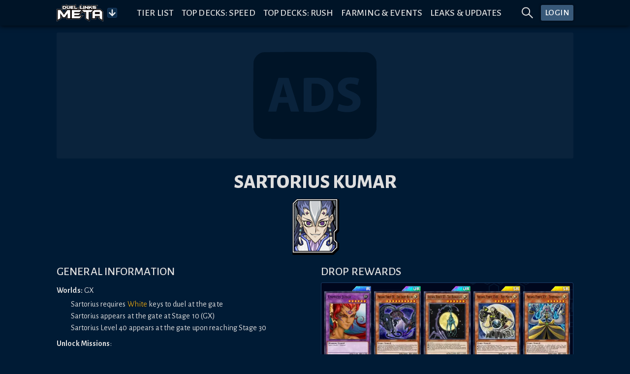

--- FILE ---
content_type: text/html; charset=utf-8
request_url: https://www.duellinksmeta.com/characters/Sartorius%20Kumar
body_size: 28467
content:
<!doctype html>
<html lang="en">

<head>
    <meta charset="utf-8">
    <meta name="viewport" content="width=device-width,initial-scale=1.0">


    <!-- Preconnect & dns-prefetch servers that get queried by the client -->
    <link rel="preconnect" href="https://fonts.gstatic.com">
    <link rel="preconnect" href="https://s3.duellinksmeta.com">
    <link rel="preconnect" href="https://imgserv.duellinksmeta.com">

    <!-- Icons -->
    <link rel="manifest" href="/manifest_22_01_2022.json">
    <link rel="apple-touch-icon" sizes="180x180" href="https://s3.duellinksmeta.com/img/icons/apple-touch-icon.jpg">
    <link rel="icon" type="image/png" sizes="32x32" href="https://s3.duellinksmeta.com/img/icons/favicon-32x32.png">
    <link rel="icon" type="image/png" sizes="16x16" href="https://s3.duellinksmeta.com/img/icons/favicon-16x16.png">
    <link rel="mask-icon" href="https://s3.duellinksmeta.com/img/icons/safari-pinned-tab.svg" color="#001b35">
    <link rel="shortcut icon" href="https://s3.duellinksmeta.com/img/icons/favicon.ico">

    <!-- Font https://csswizardry.com/2020/05/the-fastest-google-fonts/ -->
    <link rel="preload" as="style"
        href="https://fonts.googleapis.com/css2?family=Alegreya+Sans:wght@300;400;500;700;800&display=swap" />
    <link rel="stylesheet"
        href="https://fonts.googleapis.com/css2?family=Alegreya+Sans:wght@300;400;500;700;800&display=swap"
        media="print" onload="this.media='all'" />

    <meta name="apple-mobile-web-app-title" content="Duel Links Meta">
    <meta name="application-name" content="Duel Links Meta">
    <meta name="msapplication-TileColor" content="#603cba">
    <meta name="msapplication-config" content="/browserconfig.xml">
    <meta name="theme-color" content="#001427">

    <title>Sartorius Kumar | How to Unlock, Decks, Skills &amp; Rewards | Duel Links Meta</title><script async src="https://www.googletagmanager.com/gtag/js?id=G-PQ178ZYHYY" data-svelte="svelte-10mudjm"></script><meta name="robots" content="index,follow" data-svelte="svelte-60w01q"><meta name="googlebot" content="index,follow" data-svelte="svelte-60w01q"><meta name="description" content="Learn about level up rewards, skills, their best decks, and how to unlock Sartorius Kumar in Duel Links!" data-svelte="svelte-60w01q"><meta property="og:title" content="Sartorius Kumar | How to Unlock, Decks, Skills &amp; Rewards | Duel Links Meta" data-svelte="svelte-60w01q">

        <meta property="og:description" content="Learn about level up rewards, skills, their best decks, and how to unlock Sartorius Kumar in Duel Links!" data-svelte="svelte-60w01q">

        <meta property="og:url" content="https://www.duellinksmeta.com/characters/Sartorius%20Kumar" data-svelte="svelte-60w01q">

        <meta property="og:type" content="website" data-svelte="svelte-60w01q">

        

        <meta property="og:image" content="https://s3.duellinksmeta.com/img/characters/sartorius-kumar/victory.png" data-svelte="svelte-60w01q">
                <meta property="og:image:alt" content="Sartorius Kumar" data-svelte="svelte-60w01q">
                
                

        <meta name="twitter:card" content="summary" data-svelte="svelte-60w01q">
        <meta name="twitter:site" content="@DuelLinksMeta" data-svelte="svelte-60w01q">
        <meta name="twitter:title" content="Sartorius Kumar | How to Unlock, Decks, Skills &amp; Rewards | Duel Links Meta" data-svelte="svelte-60w01q">
        <meta name="twitter:description" content="Learn about level up rewards, skills, their best decks, and how to unlock Sartorius Kumar in Duel Links!" data-svelte="svelte-60w01q">
        <meta name="twitter:image" content="https://s3.duellinksmeta.com/img/characters/sartorius-kumar/victory.png" data-svelte="svelte-60w01q">
        <meta name="twitter:image:alt" content="Sartorius Kumar" data-svelte="svelte-60w01q">
	<style>.tippy-box[data-animation=fade][data-state=hidden]{opacity:0}[data-tippy-root]{max-width:calc(100vw - 10px)}.tippy-box{position:relative;background-color:#333;color:#fff;border-radius:4px;font-size:14px;line-height:1.4;white-space:normal;outline:0;transition-property:transform,visibility,opacity}.tippy-box[data-placement^=top]>.tippy-arrow{bottom:0}.tippy-box[data-placement^=top]>.tippy-arrow:before{bottom:-7px;left:0;border-width:8px 8px 0;border-top-color:initial;transform-origin:center top}.tippy-box[data-placement^=bottom]>.tippy-arrow{top:0}.tippy-box[data-placement^=bottom]>.tippy-arrow:before{top:-7px;left:0;border-width:0 8px 8px;border-bottom-color:initial;transform-origin:center bottom}.tippy-box[data-placement^=left]>.tippy-arrow{right:0}.tippy-box[data-placement^=left]>.tippy-arrow:before{border-width:8px 0 8px 8px;border-left-color:initial;right:-7px;transform-origin:center left}.tippy-box[data-placement^=right]>.tippy-arrow{left:0}.tippy-box[data-placement^=right]>.tippy-arrow:before{left:-7px;border-width:8px 8px 8px 0;border-right-color:initial;transform-origin:center right}.tippy-box[data-inertia][data-state=visible]{transition-timing-function:cubic-bezier(.54,1.5,.38,1.11)}.tippy-arrow{width:16px;height:16px;color:#333}.tippy-arrow:before{content:"";position:absolute;border-color:transparent;border-style:solid}.tippy-content{position:relative;padding:5px 9px;z-index:1}.tippy-box[data-animation=shift-away-subtle][data-state=hidden]{opacity:0}.tippy-box[data-animation=shift-away-subtle][data-state=hidden][data-placement^=top]{transform:translateY(5px)}.tippy-box[data-animation=shift-away-subtle][data-state=hidden][data-placement^=bottom]{transform:translateY(-5px)}.tippy-box[data-animation=shift-away-subtle][data-state=hidden][data-placement^=left]{transform:translate(5px)}.tippy-box[data-animation=shift-away-subtle][data-state=hidden][data-placement^=right]{transform:translate(-5px)}.filled.svelte-1kg7ic5{position:absolute;width:100%;height:100%;top:0;left:0}.tippy-box[data-theme~=custom]{background-image:url(/_app/immutable/assets/background-lines-20971cdc.webp);background-repeat:repeat;border:1px solid #425d79;background-color:#242424;max-height:100vh}.tippy-box[data-theme~=custom]>.tippy-arrow:before,.tippy-box[data-theme~=custom]>.tippy-arrow:after{content:"";position:absolute;border-style:solid;border-color:transparent;z-index:2}.tippy-box[data-theme~=custom][data-placement^=top]>.tippy-arrow:before,.tippy-box[data-theme~=custom][data-placement^=top]>.tippy-arrow:after{top:16px}.tippy-box[data-theme~=custom][data-placement^=top]>.tippy-arrow:before{border-width:10px 10px 0;border-top-color:#425d79}.tippy-box[data-theme~=custom][data-placement^=top]>.tippy-arrow:after{margin-left:2px;border-width:8px 8px 0;border-top-color:#242424}.tippy-box[data-theme~=custom][data-placement^=bottom]>.tippy-arrow:before,.tippy-box[data-theme~=custom][data-placement^=bottom]>.tippy-arrow:after{top:-10px}.tippy-box[data-theme~=custom][data-placement^=bottom]>.tippy-arrow:before{border-width:0 10px 10px;border-bottom-color:#425d79}.tippy-box[data-theme~=custom][data-placement^=bottom]>.tippy-arrow:after{margin:2px 0 0 2px;border-width:0 8px 8px;border-bottom-color:#242424}.tippy-box[data-theme~=custom][data-placement^=right]>.tippy-arrow:before,.tippy-box[data-theme~=custom][data-placement^=right]>.tippy-arrow:after{left:-10px}.tippy-box[data-theme~=custom][data-placement^=right]>.tippy-arrow:before{border-width:10px 10px 10px 0;border-right-color:#425d79}.tippy-box[data-theme~=custom][data-placement^=right]>.tippy-arrow:after{margin:2px 0 0 2px;border-width:8px 8px 8px 0;border-right-color:#242424}.tippy-box[data-theme~=custom][data-placement^=left]>.tippy-arrow:before,.tippy-box[data-theme~=custom][data-placement^=left]>.tippy-arrow:after{left:16px}.tippy-box[data-theme~=custom][data-placement^=left]>.tippy-arrow:before{border-width:10px 0 10px 10px;border-left-color:#425d79;right:unset}.tippy-box[data-theme~=custom][data-placement^=left]>.tippy-arrow:after{margin:2px 2px 0 0;border-width:8px 0 8px 8px;border-left-color:#242424}.tippy-content{padding:.5rem}.full-width{width:100%}.full-width .tippy-content{padding:5px;max-height:100vh;overflow-y:scroll;overflow-x:hidden;margin:0 auto}.full-width .tippy-content>div{display:flex}

.ad-slot.svelte-5xbe0x{background-color:#ffffff0a;border-radius:3px;background-image:url(/_app/immutable/assets/website-ads-12991e3f.svg);background-position:center;background-repeat:no-repeat;overflow:hidden;display:flex;justify-content:center;align-items:center}.small-ad-container.svelte-5xbe0x{height:94px;margin-bottom:5px}@media screen and (max-width: 757px){.small-ad-container.svelte-5xbe0x{height:64px}}.large-ad-container.svelte-5xbe0x{height:256px;margin:.5rem 0}

.spin.svelte-xj8byo{animation:svelte-xj8byo-spin 2s 0s infinite linear}.pulse.svelte-xj8byo{animation:svelte-xj8byo-spin 1s infinite steps(8)}@keyframes svelte-xj8byo-spin{0%{transform:rotate(0)}to{transform:rotate(360deg)}}

.spinner-border.svelte-qigrnk{width:var(--dim);height:var(--dim);border:var(--thickness) solid var(--color);border-right-color:transparent;border-radius:50%;animation:svelte-qigrnk-spinner-border .75s linear infinite}@keyframes svelte-qigrnk-spinner-border{to{transform:rotate(360deg)}}button.svelte-retuhv{width:var(--width);height:var(--height);line-height:1;color:#fff;border:1px solid #fff2;border-radius:3px;background-color:#1d588f;padding:var(--padding);box-shadow:0 0 0 1px #0004}button.primary.svelte-retuhv{background-color:#0070ba}button.danger.svelte-retuhv{background-color:#dc3545}button.svelte-retuhv:not(:disabled):hover{cursor:pointer;filter:brightness(110%)}button.svelte-retuhv:disabled{cursor:not-allowed;filter:brightness(50%);color:#d3d3d3;background-color:inherit;border-color:#fff6}

.social-link.svelte-xrnact{border-radius:5px;background-color:#fff3;color:inherit;text-decoration:none;transition:background-color .15s ease-out;width:40px;height:40px}.twitch-link.svelte-xrnact:hover{background-color:#6441a4}.facebook-link.svelte-xrnact:hover{background-color:#3558a3}.youtube-link.svelte-xrnact:hover{background-color:#ce0000}.twitter-link.svelte-xrnact:hover{background-color:#00aced}.note-link.svelte-xrnact:hover{background-color:#5ab398}.instagram-link.svelte-xrnact:hover{background-color:#c93f66}.spotify-link.svelte-xrnact:hover{background-color:#65d36e}.steam-link.svelte-xrnact:hover{background-color:#32658b}

.close-btn.svelte-1vfdyhv{cursor:pointer;transition:color .15s}.close-btn.svelte-1vfdyhv:hover{color:#77add4}

.button-container.svelte-1kinwdg.svelte-1kinwdg{height:var(--dim);width:var(--dim);backface-visibility:hidden;will-change:transform;background-color:#0d2e4c;color:#ffffffe6}.button-container.svelte-1kinwdg div.svelte-1kinwdg{height:100%;width:100%}.button-container.active-bg.svelte-1kinwdg.svelte-1kinwdg{background-color:#0a87bb;border-color:#0b98d3}.button-container.svelte-1kinwdg.svelte-1kinwdg:not(.disabled):hover{cursor:pointer;filter:brightness(110%)}.button-container.disabled.svelte-1kinwdg.svelte-1kinwdg{cursor:not-allowed;filter:brightness(50%);color:#d3d3d3;background-color:inherit;border-color:#fff6}.button-container.disabled.active-bg.svelte-1kinwdg.svelte-1kinwdg{background-color:#0a87bb}.rotating.svelte-1kinwdg.svelte-1kinwdg{animation:svelte-1kinwdg-rotating .75s linear infinite}@keyframes svelte-1kinwdg-rotating{to{transform:rotate(360deg)}}.danger.svelte-1kinwdg.svelte-1kinwdg{background-color:#dc3545;border-color:#a71d2a}.toggled.svelte-1kinwdg.svelte-1kinwdg{background-color:#004a80;box-shadow:inset 0 0 5px #000000df}

div.svelte-curehn{height:var(--height);font-size:1.1em;background:#385979;font-weight:500;letter-spacing:.5px;border-radius:3px;box-shadow:0 0 4px #00080e;transition:filter .2s;color:#fff}div.svelte-curehn:hover{filter:saturate(1.5)}.theme-gold.svelte-curehn{background-color:#9e8b24}

.ring-container.svelte-1iaxjui.svelte-1iaxjui{width:var(--dim);height:var(--dim);position:relative}.ring-container.svelte-1iaxjui .circle.svelte-1iaxjui{border-radius:50%;width:80%;height:80%;background-color:red}.ring-container.svelte-1iaxjui .pulse.svelte-1iaxjui{position:absolute;margin:0 auto;width:110%;height:110%;border:2px solid red;border-radius:50%;opacity:0;animation:svelte-1iaxjui-pulsate 1.2s ease-out infinite}@keyframes svelte-1iaxjui-pulsate{0%{transform:scale(.5);opacity:0}50%{opacity:1}to{transform:scale(1.3);opacity:0}}

a.svelte-sgss0e{width:100%;color:inherit;text-decoration:none!important}

div.svelte-cci1om{border:1px solid #1D3E67;border-radius:3px;display:flex;will-change:transform;overflow:hidden;box-shadow:0 0 10px 2px #0009}

@media screen and (max-width: 575px){.end-label.svelte-vgbkyw{display:none}}.info-wrapper.svelte-14jcqk2{display:inline-flex;align-items:center;width:100%}img.svelte-14jcqk2{max-width:34px;height:auto;margin:-.75rem .4rem -.75rem .15rem}@media screen and (max-width: 575px){img.svelte-14jcqk2{max-width:15%;margin:-.5rem .25rem -.5rem 0}}

[slot=top-label]{word-spacing:.25rem}.countdown-timer.svelte-47azb9.svelte-47azb9{background-color:#07131f;border:1px solid #fff2;border-radius:5px;font-size:.75rem;padding:.5rem .6rem;white-space:nowrap;cursor:default}@media screen and (min-width: 1024px){.countdown-timer.svelte-47azb9.svelte-47azb9{font-size:.9rem}}.countdown-timer.small.svelte-47azb9.svelte-47azb9{font-size:.7rem;padding:.35rem .45rem}@media screen and (min-width: 1024px){.countdown-timer.small.svelte-47azb9.svelte-47azb9{font-size:.85rem}}.countdown-timer.small.svelte-47azb9 .icon-container.svelte-47azb9{margin-right:7px}.countdown-timer.shadow.svelte-47azb9.svelte-47azb9{box-shadow:#0009 0 1px 3px 1px}.countdown-timer.svelte-47azb9 .icon-container.svelte-47azb9{color:#fff7;margin-right:10px;display:flex;transition:transform ease-out .15s;backface-visibility:hidden;will-change:transform}.countdown-timer.svelte-47azb9 .icon-container.rotating.svelte-47azb9{animation:svelte-47azb9-hourglass 2s -.3s ease-in-out infinite}.countdown-timer.svelte-47azb9 .clock.svelte-47azb9{width:100%;white-space:nowrap}.countdown-timer.svelte-47azb9 .clock .timer span.svelte-47azb9{margin:0 1.5px}@media screen and (min-width: 1024px){.countdown-timer.svelte-47azb9 .clock .timer span.svelte-47azb9{margin:0 2px}}.countdown-timer.svelte-47azb9 .clock .timer span.day-delimiter.svelte-47azb9{margin:0 3px}@media screen and (min-width: 1024px){.countdown-timer.svelte-47azb9 .clock .timer span.day-delimiter.svelte-47azb9{margin:0 5px}}.countdown-timer.svelte-47azb9 .clock .timer span.svelte-47azb9:last-child{margin-right:0}.countdown-delimiter.svelte-47azb9.svelte-47azb9{color:#5d5d5d;font-size:95%}@keyframes svelte-47azb9-hourglass{0%{transform:rotate(0)}15%{transform:rotate(180deg)}50%{transform:rotate(180deg)}65%{transform:rotate(359deg)}to{transform:rotate(360deg)}}

.tabbed-container.svelte-umfxo{display:flex;flex-direction:column;min-height:0}ul.svelte-umfxo{display:flex;flex-flow:row nowrap;list-style:none;padding-left:0;margin-bottom:0;overflow-x:auto}li.svelte-umfxo{display:flex;border-bottom:2px solid #123F50;transition:all .15s ease-out;transition-property:color,border-bottom-color}li.filler.svelte-umfxo{flex-basis:0;flex-grow:1}li.svelte-umfxo:not(.filler){cursor:pointer;text-align:center;text-transform:uppercase;font-size:1.3rem;white-space:nowrap;line-height:1;padding:.5rem .6rem}li:not(.filler).active.svelte-umfxo{color:#0a87bb;border-color:#0a87bb}li.svelte-umfxo:not(.filler):hover:not(.active){color:#77add4;border-color:#77add466}@media screen and (max-width: 575px){li.svelte-umfxo:not(.filler){font-size:1.2rem}}@media (hover: hover){ul.svelte-umfxo{flex-flow:row wrap;margin-bottom:-.5rem}li.svelte-umfxo{margin-bottom:.5rem}}@media screen and (hover: hover) and (max-width: 575px){.filler.svelte-umfxo{display:none}}.tab-content.svelte-5no1h4{display:none;min-height:0;transition:opacity .15s linear}.tab-content.active.svelte-5no1h4{display:flex;flex-direction:column}

.bubble-container.svelte-17gsder.svelte-17gsder{width:100%;z-index:2}.spinner.svelte-17gsder.svelte-17gsder{text-align:center;width:60px;margin:.25em}.spinner.svelte-17gsder div.svelte-17gsder{width:18px;height:18px;background-color:#0a87bb;border-radius:100%;display:inline-block;animation:svelte-17gsder-sk-bouncedelay 1.4s infinite ease-in-out both}.spinner.svelte-17gsder .bounce1.svelte-17gsder{animation-delay:-.32s}.spinner.svelte-17gsder .bounce2.svelte-17gsder{animation-delay:-.16s}@keyframes svelte-17gsder-sk-bouncedelay{0%,80%,to{transform:scale(0)}40%{transform:scale(1)}}

img.svelte-1c8xnbq{width:100px}

.image-card.svelte-rk0oyd.svelte-rk0oyd{display:block;background-color:#080d780d;box-shadow:0 0 4px #000;border:1px solid #1a3046;border-radius:5px;transition:transform .4s;color:#dedede;backface-visibility:hidden;transform-style:preserve-3d;will-change:transform}@media (hover: hover){.image-card.svelte-rk0oyd.svelte-rk0oyd:hover{transform:scale(1.04)}}.image-card.svelte-rk0oyd .card-inner.svelte-rk0oyd{line-height:0}.image-card.svelte-rk0oyd .card-inner .top-right-info.svelte-rk0oyd{position:absolute;top:0;right:0;width:70%;display:flex;justify-content:flex-end;margin:.3rem}.image-card.svelte-rk0oyd .card-inner .top-right-info.featured.svelte-rk0oyd{padding-right:calc(.5rem + (100% / 3.35))}.image-card.svelte-rk0oyd .card-inner .image-cover.svelte-rk0oyd{width:100%;object-fit:contain;border-radius:5px}.image-card.svelte-rk0oyd .card-inner .information.svelte-rk0oyd{position:absolute;display:flex;justify-content:space-between;align-items:flex-end;flex-wrap:wrap;line-height:normal;left:0;bottom:0;width:100%;padding:.4em;background:linear-gradient(90deg,rgba(0,25,50,.8) 40%,rgba(0,25,50,.2) 100%);border-bottom-left-radius:5px;border-bottom-right-radius:5px}.image-card.svelte-rk0oyd .card-inner .information .title.svelte-rk0oyd{font-size:130%;font-weight:500;width:100%;text-shadow:1.5px 1.5px 2px rgba(14,37,128,.9);letter-spacing:-.2px;line-height:.975;margin:0;text-align:left}@media screen and (min-width: 576px),print{.image-card.svelte-rk0oyd .card-inner .information .title.svelte-rk0oyd{font-size:140%}}@media screen and (min-width: 1024px){.image-card.svelte-rk0oyd .card-inner .information .title.svelte-rk0oyd{font-size:170%}}.image-card.svelte-rk0oyd .card-inner .information .sub-text.svelte-rk0oyd{font-size:85%}.perspective.svelte-rk0oyd.svelte-rk0oyd{perspective:1000px}.ribbon.svelte-1h9rb1w{position:absolute;top:.3em;left:-.5em;padding:.15em .95em 0;border-radius:2px 0 0 2px;height:1.9em;line-height:1.9em;text-align:center;color:#fff;text-transform:uppercase;font-weight:500;text-shadow:1px 1px 5px rgba(0,0,0,.8);filter:drop-shadow(1px 2px 2px black);background:gray}.ribbon.svelte-1h9rb1w:after{border-left-color:gray}.ribbon.svelte-1h9rb1w:before,.ribbon.svelte-1h9rb1w:after{content:"";position:absolute}.ribbon.svelte-1h9rb1w:before{height:0;width:0;left:0;bottom:0;transform:translateY(100%);border-top:.6em solid black;border-left:calc(.5em - 1px) solid transparent}.ribbon.svelte-1h9rb1w:after{height:1.9em;width:1.9em;right:-1.9em;top:0;border-top:.95em solid transparent;border-bottom:.95em solid transparent;border-left:.6333333333em solid grey}.ribbon.event.svelte-1h9rb1w{background:#22AF00}.ribbon.event.svelte-1h9rb1w:after{border-left-color:#22af00}.ribbon.tcg.svelte-1h9rb1w{background:#E1AD01}.ribbon.tcg.svelte-1h9rb1w:after{border-left-color:#e1ad01}.ribbon.ocg.svelte-1h9rb1w{background:#FF5349}.ribbon.ocg.svelte-1h9rb1w:after{border-left-color:#ff5349}.ribbon.farming.svelte-1h9rb1w{background:#B93FD8}.ribbon.farming.svelte-1h9rb1w:after{border-left-color:#b93fd8}.ribbon.news.svelte-1h9rb1w{background:#3B98F0}.ribbon.news.svelte-1h9rb1w:after{border-left-color:#3b98f0}.ribbon.website-update.svelte-1h9rb1w{background:#A91B53}.ribbon.website-update.svelte-1h9rb1w:after{border-left-color:#a91b53}.ribbon.competitive.svelte-1h9rb1w{background:#A7008A}.ribbon.competitive.svelte-1h9rb1w:after{border-left-color:#a7008a}.ribbon.guide.svelte-1h9rb1w{background:#C37700}.ribbon.guide.svelte-1h9rb1w:after{border-left-color:#c37700}.ribbon.set-release.svelte-1h9rb1w{background:#A72400}.ribbon.set-release.svelte-1h9rb1w:after{border-left-color:#a72400}.ribbon.tier-list.svelte-1h9rb1w{background:#315FF5}.ribbon.tier-list.svelte-1h9rb1w:after{border-left-color:#315ff5}.ribbon.tournament.svelte-1h9rb1w{background:#6C3799}.ribbon.tournament.svelte-1h9rb1w:after{border-left-color:#6c3799}.ribbon.clan-wars.svelte-1h9rb1w{background:#DA70D6}.ribbon.clan-wars.svelte-1h9rb1w:after{border-left-color:orchid}.ribbon.memes.svelte-1h9rb1w{background:#d60bf8}.ribbon.memes.svelte-1h9rb1w:after{border-left-color:#d60bf8}.featured-icon.svelte-1h9rb1w{position:absolute;top:-1px;right:0;width:calc(100% / 3.35);height:auto}

div.svelte-1yj91j0 img.svelte-1yj91j0{width:1em;height:1em}div.svelte-1yj91j0 span.svelte-1yj91j0{font-size:.9em}img.svelte-rrovo6{width:1em;height:.9em;margin-right:.35rem}span.svelte-rrovo6{font-size:.9em}.user-container.svelte-1bydfg9.svelte-1bydfg9{max-width:550px}.user-container.svelte-1bydfg9 .img-container.svelte-1bydfg9{width:4.5em}.user-container.svelte-1bydfg9 .img-container img.svelte-1bydfg9{width:100%;border-radius:50%}.user-container.svelte-1bydfg9 .display-container.svelte-1bydfg9{padding:.15rem .35rem;margin:0 -.6rem}.user-container.svelte-1bydfg9 .display-container div.svelte-1bydfg9{margin:.15rem .25rem}.user-container.svelte-1bydfg9 .user-roles.svelte-1bydfg9{padding:0 .5rem .5rem;margin:0 -.65rem -.65rem}.user-container.svelte-1bydfg9 .user-roles div.svelte-1bydfg9{margin:.15rem}.pro-icon.svelte-1bydfg9.svelte-1bydfg9{height:1.6em;width:2.7em}.description-container.svelte-1bydfg9 span.svelte-1bydfg9{word-break:break-word}.username-text.svelte-1y131ia{overflow:hidden;text-overflow:ellipsis;white-space:normal}

svg.svelte-ltdrok{--startColor:#fae170;--midColor:#e3772e;--endColor:#752210}.gift-icon.svelte-ltdrok{padding-bottom:.1rem}.gift-icon.svelte-ltdrok svg path{fill:url(#pro-gradient)}a.svelte-13hympz.svelte-13hympz{display:flex;justify-content:center;align-items:center;padding:.1rem .3rem;background:black;border-radius:3px;border:1px solid #f4b844;height:25px;width:45px}a.giftable.svelte-13hympz.svelte-13hympz{width:95px;cursor:pointer}a.giftable.svelte-13hympz .gift-label.svelte-13hympz{font-size:1rem;padding-top:3px;line-height:.8;background-image:linear-gradient(#fae170,#e3772e 72.5%,#752210);background-clip:text;-webkit-background-clip:text;color:transparent;font-weight:500}a.fill.svelte-13hympz.svelte-13hympz{height:100%;width:100%}a.disabled.svelte-13hympz.svelte-13hympz{filter:grayscale(100%)}a.svelte-13hympz.svelte-13hympz:hover{text-decoration:none!important}

div.svelte-16h7w79{aspect-ratio:1/var(--ratio)}@supports not (aspect-ratio: auto){div.svelte-16h7w79:before{content:"";float:left;padding-top:calc(var(--ratio) * 100%)}div.svelte-16h7w79:after{content:"";display:table;clear:both}}

div.svelte-aose98.svelte-aose98{display:flex;flex-direction:column;height:100%;line-height:1.15}div.background.svelte-aose98.svelte-aose98{padding:10px;background-color:#ffffff14;border-radius:5px;border:1px solid #ffffff1a;box-shadow:0 0 5px #000}footer.svelte-aose98.svelte-aose98{width:100%;margin-top:1em;display:flex;justify-content:space-between;align-items:flex-end}footer.svelte-aose98 [name=right-footer].svelte-aose98{text-align:end}footer.svelte-aose98.svelte-aose98:empty{display:none}

.role.svelte-a9l64x.svelte-a9l64x{border:1px solid;border-radius:1.5em;color:var(--rolecolor, #dedede);border-color:var(--rolecolor, #dedede);background:#091930;height:40px;white-space:nowrap;font-weight:800;user-select:none}.role.small.svelte-a9l64x.svelte-a9l64x{height:initial;background:rgba(5,15,28,.6);font-size:.8em;border-radius:1em;letter-spacing:.1px;padding:.4em .5em}.role.active.svelte-a9l64x.svelte-a9l64x{border-width:4px;border-style:outset;border-left-style:dotted}.role.active.svelte-a9l64x span.svelte-a9l64x{text-shadow:-1px 1px 1px #00000099}

h1.svelte-1c6r74u.svelte-1c6r74u{font-weight:800}.bottom-padding.svelte-1c6r74u.svelte-1c6r74u{padding-bottom:1em}.full-header.svelte-1c6r74u.svelte-1c6r74u{display:grid;border:1px solid #123F50;border-right-width:0;border-left-width:0;margin:.75rem 0}.full-header.svelte-1c6r74u .title-content.svelte-1c6r74u,.full-header.svelte-1c6r74u .background.svelte-1c6r74u{grid-area:1/1}.full-header.svelte-1c6r74u .title-content.svelte-1c6r74u{z-index:1}.full-header.svelte-1c6r74u .title-content h1.svelte-1c6r74u,.full-header.svelte-1c6r74u .title-content span.svelte-1c6r74u{text-shadow:2px 2px 2px #000}.full-header.svelte-1c6r74u .background.svelte-1c6r74u{filter:blur(1px);background-image:var(--imageURL);background-size:cover;background-position:center;z-index:0}.full-header.svelte-1c6r74u .background.svelte-1c6r74u:not(.default){filter:blur(2px);opacity:.2}

.clickable-skill.svelte-4kqbi8.svelte-4kqbi8{pointer-events:auto}.card-skill-orb.svelte-4kqbi8.svelte-4kqbi8{bottom:10px;width:33%;display:inline-block}.card-skill-orb.svelte-4kqbi8 .card-skill-image.svelte-4kqbi8{height:100%;width:100%}.image-container.svelte-cjnicq.svelte-cjnicq{width:100%;position:relative}.image-container.callback.svelte-cjnicq.svelte-cjnicq{cursor:pointer}.duplicate-button.svelte-cjnicq.svelte-cjnicq{position:absolute;top:-3px;right:-3px;z-index:3}.adjust-buttons-container.svelte-cjnicq.svelte-cjnicq{z-index:3;display:flex;justify-content:center}.adjust-buttons-container.svelte-cjnicq .adjust-button.svelte-cjnicq{margin:0 2px}.label.svelte-cjnicq.svelte-cjnicq{position:absolute;left:-1px;bottom:-1px;padding:.25rem;font-size:.8em;width:calc(100% + 2px)}.label.svelte-cjnicq div.svelte-cjnicq{border:1px solid #334863;background-color:#2a3650;text-align:center;padding:.125rem 1px;width:100%}.card-skill-wrapper.svelte-cjnicq.svelte-cjnicq{pointer-events:none;position:absolute;z-index:100;width:101%;height:55%;bottom:0;left:-.05em}.card-skill-wrapper.svelte-cjnicq .card-skill-container.svelte-cjnicq{position:absolute;text-align:center;width:100%;bottom:0}.box-container.svelte-1h71uu4.svelte-1h71uu4{--maxWidth:min(100%, 520px);position:relative;max-width:var(--maxWidth);min-height:0;width:100%;clear:both}@media screen and (max-width: 575px){.box-container.svelte-1h71uu4.svelte-1h71uu4{--rowSize:var(--mobileRowSize, var(--desktopRowSize))}}@media screen and (min-width: 576px),print{.box-container.svelte-1h71uu4.svelte-1h71uu4{--rowSize:var(--desktopRowSize)}}.box-container.stretch.svelte-1h71uu4.svelte-1h71uu4{--maxWidth:100%}.box-container.shrink.svelte-1h71uu4.svelte-1h71uu4{width:calc(var(--maxWidth) / var(--rowSize) * var(--numCards) + 2 * .2em + 2px)}.box-container.shrink.svelte-1h71uu4 .card-container .card.svelte-1h71uu4{min-width:calc(var(--maxWidth) / var(--rowSize));flex-basis:calc(var(--maxWidth) / var(--numCards))}.card-container.svelte-1h71uu4.svelte-1h71uu4{height:auto;width:100%;flex-wrap:wrap;padding:.2em;overflow-x:hidden;overflow-y:auto;will-change:transform;background-image:url(/_app/immutable/assets/background-lines-20971cdc.webp);background-repeat:repeat;background-color:#000016b9}.card-container.svelte-1h71uu4 .card.svelte-1h71uu4{flex-basis:calc(var(--maxWidth) / var(--rowSize));height:auto;padding:.2em;position:relative}.rarity-image.svelte-1jhhig2.svelte-1jhhig2{width:100%}.rarity-image.svelte-1jhhig2 img.svelte-1jhhig2{image-rendering:-webkit-optimize-contrast;width:50%;max-width:100px;height:100%}

.markdown-decoration.svelte-1pi8vm8.svelte-1pi8vm8{position:absolute;width:1.8em;height:1.8em;z-index:2;top:-4px;right:-5px}.markdown-decoration.card.svelte-1pi8vm8.svelte-1pi8vm8{top:-5px;right:-4px}.markdown-decoration.svelte-1pi8vm8 .base.svelte-1pi8vm8{display:flex;justify-content:center;align-items:center;width:100%;height:100%;border-radius:50%;box-shadow:#0009 -1px 1px 2px}.markdown-decoration.svelte-1pi8vm8 .base.up.svelte-1pi8vm8{background-color:green}.markdown-decoration.svelte-1pi8vm8 .base.down.svelte-1pi8vm8{background-color:#d10d0d}.markdown-decoration.svelte-1pi8vm8 .base.up.svelte-1pi8vm8,.markdown-decoration.svelte-1pi8vm8 .base.down.svelte-1pi8vm8{font-size:1.75em}.markdown-decoration.svelte-1pi8vm8 .base.up span.svelte-1pi8vm8,.markdown-decoration.svelte-1pi8vm8 .base.down span.svelte-1pi8vm8{margin-top:-2px}.markdown-decoration.svelte-1pi8vm8 .base.text.svelte-1pi8vm8{background-color:#0086ff}.markdown-decoration.svelte-1pi8vm8 .base span.svelte-1pi8vm8{font-weight:700;color:#fff}.markdown-decoration.new.svelte-1pi8vm8.svelte-1pi8vm8{top:-6px;right:-8px;width:2.6em}.markdown-decoration.new.card.svelte-1pi8vm8.svelte-1pi8vm8{width:100%;min-width:2em;max-width:3.5em}.card-rarity-container.svelte-1xqpccf.svelte-1xqpccf{position:relative;image-rendering:-webkit-optimize-contrast}.card-rarity-container.svelte-1xqpccf .rarity-image.svelte-1xqpccf{width:100%;min-height:10px}.card-rarity-container.svelte-1xqpccf .rarity-image img.svelte-1xqpccf{width:36%;min-width:42px;display:grid;float:right}.card-rarity-container.border.svelte-1xqpccf.svelte-1xqpccf{border-radius:3px;border:1px solid #fff2;overflow:hidden}.card-rarity-container.border.svelte-1xqpccf .card-img.svelte-1xqpccf{border-radius:3px}.card-rarity-container.svelte-1xqpccf .card.background.svelte-1xqpccf{background-image:var(--placeholder);background-size:contain;background-color:#0d2e4c}.card-rarity-container.svelte-1xqpccf .card .image-wrapper.svelte-1xqpccf{display:flex;align-items:flex-start;position:relative;width:100%}.card-rarity-container.svelte-1xqpccf .card .image-wrapper .card-img.grayscale.svelte-1xqpccf{filter:grayscale(100%)}.card-rarity-container.svelte-1xqpccf .card .image-wrapper .card-img.highlighted.svelte-1xqpccf{box-shadow:0 0 7px 5px #e9d83aed;filter:brightness(120%)}.card-rarity-container.svelte-1xqpccf .card .image-wrapper .fl-icon.svelte-1xqpccf{position:absolute;top:0;width:25%;min-width:20px;max-width:40px;z-index:2;filter:drop-shadow(1px 1px 2px #000)}.card-rarity-container.svelte-1xqpccf .card .image-wrapper .new-card.svelte-1xqpccf{position:absolute;width:45%;height:auto;right:0;z-index:2}.card-rarity-container.svelte-1xqpccf .card .image-wrapper .illegal.svelte-1xqpccf{position:absolute;bottom:-1px;right:-1px;width:50%}.card-rarity-container.svelte-1xqpccf .card .image-wrapper.card-image-loading.svelte-1xqpccf:before{position:absolute;background-color:#0d2e4c;width:100%;height:100%;content:""}.card-rarity-container.svelte-1xqpccf .card-amount.svelte-1xqpccf{position:absolute;cursor:default;bottom:6px;width:2.5em;height:auto;z-index:2}.card-rarity-container.svelte-1xqpccf .custom-amount.svelte-1xqpccf{width:2rem!important;border-radius:50%;background-color:#0070ba}

.highlighted.svelte-1nwpv15{font-weight:700;color:#97aef0}.highlighted-red.svelte-1nwpv15{font-weight:700;color:#d29090}.skill-image.svelte-jaub4t.svelte-jaub4t{align-self:center}.skill-info.svelte-jaub4t.svelte-jaub4t{text-align:left;align-self:center}.skill-info.svelte-jaub4t .skill-desc.svelte-jaub4t{white-space:pre-wrap}

.is-max-content.svelte-5yjb89.svelte-5yjb89.svelte-5yjb89{width:max-content}.card-data-container.svelte-5yjb89.svelte-5yjb89.svelte-5yjb89{width:100%;max-width:750px;position:relative;padding:.75em 0}@media screen and (min-width: 1024px){.card-data-container.svelte-5yjb89.svelte-5yjb89.svelte-5yjb89{min-width:500px}}.card-data-container.scrollbar.svelte-5yjb89.svelte-5yjb89.svelte-5yjb89{max-height:calc((var(--vh, 1vh) * 100) - 3rem);overflow-y:auto}.card-data-container.svelte-5yjb89 .card-info-container [slot=info].svelte-5yjb89.svelte-5yjb89{flex:1;display:flex;flex-flow:column nowrap}.card-data-container.svelte-5yjb89 .card-info-container [slot=info] .body-container.svelte-5yjb89.svelte-5yjb89{margin:10px 0}.card-data-container.svelte-5yjb89 .card-info-container [slot=info] .obtain-container .how-container.svelte-5yjb89.svelte-5yjb89{display:grid}.card-data-container.svelte-5yjb89 .card-info-container [slot=info] .obtain-container .how-container.two-column.svelte-5yjb89.svelte-5yjb89{grid-template-columns:repeat(2,50%)}.card-data-container.svelte-5yjb89 .card-info-container [slot=info] .obtain-container .how-container .how-wrapper.svelte-5yjb89>.svelte-5yjb89{margin-top:3px;text-align:left}.card-data-container.svelte-5yjb89 .card-info-container [slot=info] .spec-container.svelte-5yjb89.svelte-5yjb89,.card-data-container.svelte-5yjb89 .card-info-container [slot=info] .monster-types.svelte-5yjb89.svelte-5yjb89{margin-bottom:.65em}.card-data-container.svelte-5yjb89 .card-info-container [slot=info] .monster-atk-def-rating.svelte-5yjb89.svelte-5yjb89{margin-top:.65em}.card-data-container.svelte-5yjb89 .card-info-container [slot=info] .monster-atk-def-rating .rating.svelte-5yjb89.svelte-5yjb89{margin-left:5px}.card-data-container.svelte-5yjb89 .card-info-container [slot=info] .card-desc span.svelte-5yjb89.svelte-5yjb89:not(:last-child){margin-bottom:.5em}.card-data-container.svelte-5yjb89 .card-info-container [slot=info] .materials.svelte-5yjb89.svelte-5yjb89{text-align:left;font-style:italic}.card-data-container.svelte-5yjb89 .card-info-container [slot=info] .monster-eff.svelte-5yjb89.svelte-5yjb89{color:#f0d9afd4}.card-data-container.svelte-5yjb89 .card-info-container [slot=info] .pendulum-eff.svelte-5yjb89.svelte-5yjb89{color:#cbeeb8d4}.card-data-container.svelte-5yjb89 .card-info-container [slot=info] .card-obtain.svelte-5yjb89.svelte-5yjb89{margin:.65em 0 5px;text-decoration:underline}.card-data-container.svelte-5yjb89 .card-info-container .card-specs.svelte-5yjb89.svelte-5yjb89{image-rendering:-webkit-optimize-contrast}.card-data-container.svelte-5yjb89 .card-info-container .card-specs .spec-container.svelte-5yjb89.svelte-5yjb89{display:flex;justify-content:center}.card-data-container.svelte-5yjb89 .card-info-container .card-specs .spec-container.svelte-5yjb89.svelte-5yjb89:not(:last-child){margin-right:.65em}.card-data-container.svelte-5yjb89 .card-info-container .card-specs img.svelte-5yjb89.svelte-5yjb89{margin:-2px 5px 0 0;height:20px;width:20px}@media screen and (max-width: 575px){.card-data-container.svelte-5yjb89.svelte-5yjb89.svelte-5yjb89{padding:0 0 5px}.card-image-wrapper.svelte-5yjb89.svelte-5yjb89.svelte-5yjb89{width:25vh;max-width:100%;margin-right:0!important;margin-bottom:.5rem}.card-info-container.svelte-5yjb89.svelte-5yjb89.svelte-5yjb89{padding-left:0;padding-right:0}.card-info-container.svelte-5yjb89 [slot=info].svelte-5yjb89.svelte-5yjb89{line-height:1.1}}.highlight-activation.svelte-5yjb89.svelte-5yjb89.svelte-5yjb89{background-color:#93494999}.highlight-condition.svelte-5yjb89.svelte-5yjb89.svelte-5yjb89{background-color:#3b815c99}.red-shadow.svelte-5yjb89.svelte-5yjb89.svelte-5yjb89{color:#f04343!important}

table.svelte-4f3bwr td.svelte-4f3bwr{padding:.25rem}table.svelte-4f3bwr tr:not(:first-child) td.svelte-4f3bwr{padding-top:0}.user-avatar.svelte-1c3sd0u{width:48px;height:48px;border-radius:50%;max-width:unset}.comment.svelte-1cgmr09.svelte-1cgmr09{max-width:100vw}.votes.svelte-1cgmr09.svelte-1cgmr09{white-space:nowrap}.user-avatar.collapsed.svelte-1cgmr09.svelte-1cgmr09{filter:grayscale(100%)}.user-avatar.svelte-1cgmr09 img.svelte-1cgmr09{width:40px;border-radius:50%;max-width:unset}.comment-timestamp.svelte-1cgmr09.svelte-1cgmr09,.comment-reply.svelte-1cgmr09.svelte-1cgmr09,.comment-props.svelte-1cgmr09.svelte-1cgmr09,.collapsed-comment.svelte-1cgmr09.svelte-1cgmr09{font-weight:500;color:#9ba4ad}.comment-timestamp.svelte-1cgmr09.svelte-1cgmr09,.comment-reply.svelte-1cgmr09.svelte-1cgmr09{font-size:90%;text-align:left}.comment-props.svelte-1cgmr09.svelte-1cgmr09{font-size:90%}.comment-props.svelte-1cgmr09 .votes.svelte-1cgmr09{font-size:120%}.collapsed-comment.svelte-1cgmr09 .vote-separator.svelte-1cgmr09{display:inline-flex;margin-bottom:-.25rem}.vote-separator.svelte-1cgmr09.svelte-1cgmr09{width:1px;height:15px;background:#fff3}.comment-body.svelte-1cgmr09.svelte-1cgmr09{width:calc(100% - 40px - 1rem)}.comment-body.svelte-1cgmr09 .comment-text{font-size:105%;overflow-wrap:break-word}.comment-body.svelte-1cgmr09 .comment-text p,.comment-body.svelte-1cgmr09 .comment-text blockquote{margin:0;text-align:left}.parent-text.svelte-1cgmr09.svelte-1cgmr09{display:inline-block;vertical-align:text-bottom;max-width:120px;color:#9ba4ad;font-style:italic;padding:1px;word-break:break-word}@media screen and (min-width: 576px),print{.parent-text.svelte-1cgmr09.svelte-1cgmr09{max-width:160px}}@media screen and (min-width: 1024px){.parent-text.svelte-1cgmr09.svelte-1cgmr09{max-width:240px}}.child-padding.svelte-1cgmr09.svelte-1cgmr09{margin-left:3.75em}@media screen and (min-width: 576px),print{.child-padding.svelte-1cgmr09.svelte-1cgmr09{margin-left:2.5em}}@media screen and (max-width: 575px){.child-padding.svelte-1cgmr09.svelte-1cgmr09{margin-left:1em}}.btn.svelte-1cgmr09.svelte-1cgmr09:not(.vote-btn):hover{color:#0a87bb}.vote-btn.svelte-1cgmr09.svelte-1cgmr09:first-child{margin-left:-.25rem}.upvoted.svelte-1cgmr09.svelte-1cgmr09{color:#f15922}.downvoted.svelte-1cgmr09.svelte-1cgmr09{color:#33d0f1}.flagged.svelte-1cgmr09.svelte-1cgmr09{color:#dc3545}.highlighted.svelte-1cgmr09.svelte-1cgmr09{padding:.5rem;border-radius:6px;background-color:#1b2b46}.pin-icon.svelte-1cgmr09.svelte-1cgmr09{rotate:45deg}.comments-header.svelte-wvllme.svelte-wvllme{min-height:40px}.comments-header.svelte-wvllme .comments-sort.svelte-wvllme{min-width:150px}.comments.svelte-wvllme.svelte-wvllme{width:100%}

.item.svelte-vl66yx{cursor:default;height:var(--height, 42px);line-height:var(--height, 42px);padding:var(--itemPadding, 0 20px);color:var(--itemColor, inherit);text-overflow:ellipsis;overflow:hidden;white-space:nowrap}.groupHeader.svelte-vl66yx{text-transform:var(--groupTitleTextTransform, uppercase)}.groupItem.svelte-vl66yx{padding-left:var(--groupItemPaddingLeft, 40px)}.item.svelte-vl66yx:active{background:var(--itemActiveBackground, #b9daff)}.item.active.svelte-vl66yx{background:var(--itemIsActiveBG, #007aff);color:var(--itemIsActiveColor, #fff)}.item.notSelectable.svelte-vl66yx{color:var(--itemIsNotSelectableColor, #999)}.item.first.svelte-vl66yx{border-radius:var(--itemFirstBorderRadius, 4px 4px 0 0)}.item.hover.svelte-vl66yx:not(.active){background:var(--itemHoverBG, #e7f2ff);color:var(--itemHoverColor, inherit)}.listContainer.svelte-1wpw7dd{box-shadow:var(--listShadow, 0 2px 3px 0 rgba(44, 62, 80, .24));border-radius:var(--listBorderRadius, 4px);max-height:var(--listMaxHeight, 250px);overflow-y:auto;background:var(--listBackground, #fff);border:var(--listBorder, none);position:var(--listPosition, absolute);z-index:var(--listZIndex, 2);width:100%;left:var(--listLeft, 0);right:var(--listRight, 0)}.virtualList.svelte-1wpw7dd{height:var(--virtualListHeight, 200px)}.listGroupTitle.svelte-1wpw7dd{color:var(--groupTitleColor, #8f8f8f);cursor:default;font-size:var(--groupTitleFontSize, 12px);font-weight:var(--groupTitleFontWeight, 600);height:var(--height, 42px);line-height:var(--height, 42px);padding:var(--groupTitlePadding, 0 20px);text-overflow:ellipsis;overflow-x:hidden;white-space:nowrap;text-transform:var(--groupTitleTextTransform, uppercase)}.empty.svelte-1wpw7dd{text-align:var(--listEmptyTextAlign, center);padding:var(--listEmptyPadding, 20px 0);color:var(--listEmptyColor, #78848f)}.selection.svelte-1bl23jb{text-overflow:ellipsis;overflow-x:hidden;white-space:nowrap}.multiSelectItem.svelte-ymdjdm.svelte-ymdjdm{background:var(--multiItemBG, #ebedef);margin:var(--multiItemMargin, 5px 5px 0 0);border-radius:var(--multiItemBorderRadius, 16px);height:var(--multiItemHeight, 32px);line-height:var(--multiItemHeight, 32px);display:flex;cursor:default;padding:var(--multiItemPadding, 0 10px 0 15px);max-width:100%}.multiSelectItem_label.svelte-ymdjdm.svelte-ymdjdm{margin:var(--multiLabelMargin, 0 5px 0 0);overflow:hidden;text-overflow:ellipsis;white-space:nowrap}.multiSelectItem.svelte-ymdjdm.svelte-ymdjdm:hover,.multiSelectItem.active.svelte-ymdjdm.svelte-ymdjdm{background-color:var(--multiItemActiveBG, #006fff);color:var(--multiItemActiveColor, #fff)}.multiSelectItem.disabled.svelte-ymdjdm.svelte-ymdjdm:hover{background:var(--multiItemDisabledHoverBg, #ebedef);color:var(--multiItemDisabledHoverColor, #c1c6cc)}.multiSelectItem_clear.svelte-ymdjdm.svelte-ymdjdm{border-radius:var(--multiClearRadius, 50%);background:var(--multiClearBG, #52616f);min-width:var(--multiClearWidth, 16px);max-width:var(--multiClearWidth, 16px);height:var(--multiClearHeight, 16px);position:relative;top:var(--multiClearTop, 8px);text-align:var(--multiClearTextAlign, center);padding:var(--multiClearPadding, 1px)}.multiSelectItem_clear.svelte-ymdjdm.svelte-ymdjdm:hover,.active.svelte-ymdjdm .multiSelectItem_clear.svelte-ymdjdm{background:var(--multiClearHoverBG, #fff)}.multiSelectItem_clear.svelte-ymdjdm:hover svg.svelte-ymdjdm,.active.svelte-ymdjdm .multiSelectItem_clear svg.svelte-ymdjdm{fill:var(--multiClearHoverFill, #006fff)}.multiSelectItem_clear.svelte-ymdjdm svg.svelte-ymdjdm{fill:var(--multiClearFill, #ebedef);vertical-align:top}svelte-virtual-list-viewport.svelte-i1jbg{position:relative;overflow-y:auto;-webkit-overflow-scrolling:touch;display:block}svelte-virtual-list-contents.svelte-i1jbg,svelte-virtual-list-row.svelte-i1jbg{display:block}svelte-virtual-list-row.svelte-i1jbg{overflow:hidden}.selectContainer.svelte-14r22mt.svelte-14r22mt{--internalPadding:0 16px;border:var(--border, 1px solid #d8dbdf);border-radius:var(--borderRadius, 3px);box-sizing:border-box;height:var(--height, 42px);position:relative;display:flex;align-items:center;padding:var(--padding, var(--internalPadding));background:var(--background, #fff);margin:var(--margin, 0)}.selectContainer.svelte-14r22mt input.svelte-14r22mt{cursor:default;border:none;color:var(--inputColor, #3f4f5f);height:var(--height, 42px);line-height:var(--height, 42px);padding:var(--inputPadding, var(--padding, var(--internalPadding)));width:100%;background:transparent;font-size:var(--inputFontSize, 14px);letter-spacing:var(--inputLetterSpacing, -.08px);position:absolute;left:var(--inputLeft, 0);margin:var(--inputMargin, 0)}.selectContainer.svelte-14r22mt input.svelte-14r22mt::placeholder{color:var(--placeholderColor, #78848f);opacity:var(--placeholderOpacity, 1)}.selectContainer.svelte-14r22mt input.svelte-14r22mt:focus{outline:none}.selectContainer.svelte-14r22mt.svelte-14r22mt:hover{border-color:var(--borderHoverColor, #b2b8bf)}.selectContainer.focused.svelte-14r22mt.svelte-14r22mt{border-color:var(--borderFocusColor, #006fe8)}.selectContainer.disabled.svelte-14r22mt.svelte-14r22mt{background:var(--disabledBackground, #ebedef);border-color:var(--disabledBorderColor, #ebedef);color:var(--disabledColor, #c1c6cc)}.selectContainer.disabled.svelte-14r22mt input.svelte-14r22mt::placeholder{color:var(--disabledPlaceholderColor, #c1c6cc);opacity:var(--disabledPlaceholderOpacity, 1)}.selectedItem.svelte-14r22mt.svelte-14r22mt{line-height:var(--height, 42px);height:var(--height, 42px);overflow-x:hidden;padding:var(--selectedItemPadding, 0 20px 0 0)}.selectedItem.svelte-14r22mt.svelte-14r22mt:focus{outline:none}.clearSelect.svelte-14r22mt.svelte-14r22mt{position:absolute;right:var(--clearSelectRight, 10px);top:var(--clearSelectTop, 11px);bottom:var(--clearSelectBottom, 11px);width:var(--clearSelectWidth, 20px);color:var(--clearSelectColor, #c5cacf);flex:none!important}.clearSelect.svelte-14r22mt.svelte-14r22mt:hover{color:var(--clearSelectHoverColor, #2c3e50)}.selectContainer.focused.svelte-14r22mt .clearSelect.svelte-14r22mt{color:var(--clearSelectFocusColor, #3f4f5f)}.indicator.svelte-14r22mt.svelte-14r22mt{position:absolute;right:var(--indicatorRight, 10px);top:var(--indicatorTop, 11px);width:var(--indicatorWidth, 20px);height:var(--indicatorHeight, 20px);color:var(--indicatorColor, #c5cacf)}.indicator.svelte-14r22mt svg.svelte-14r22mt{display:inline-block;fill:var(--indicatorFill, currentcolor);line-height:1;stroke:var(--indicatorStroke, currentcolor);stroke-width:0}.spinner.svelte-14r22mt.svelte-14r22mt{position:absolute;right:var(--spinnerRight, 10px);top:var(--spinnerLeft, 11px);width:var(--spinnerWidth, 20px);height:var(--spinnerHeight, 20px);color:var(--spinnerColor, #51ce6c);animation:svelte-14r22mt-rotate .75s linear infinite}.spinner_icon.svelte-14r22mt.svelte-14r22mt{display:block;height:100%;transform-origin:center center;width:100%;position:absolute;inset:0;margin:auto;-webkit-transform:none}.spinner_path.svelte-14r22mt.svelte-14r22mt{stroke-dasharray:90;stroke-linecap:round}.multiSelect.svelte-14r22mt.svelte-14r22mt{display:flex;padding:var(--multiSelectPadding, 0 35px 0 16px);height:auto;flex-wrap:wrap;align-items:stretch}.multiSelect.svelte-14r22mt>.svelte-14r22mt{flex:1 1 50px}.selectContainer.multiSelect.svelte-14r22mt input.svelte-14r22mt{padding:var(--multiSelectInputPadding, 0);position:relative;margin:var(--multiSelectInputMargin, 0)}.hasError.svelte-14r22mt.svelte-14r22mt{border:var(--errorBorder, 1px solid #ff2d55);background:var(--errorBackground, #fff)}.a11yText.svelte-14r22mt.svelte-14r22mt{z-index:9999;border:0px;clip:rect(1px,1px,1px,1px);height:1px;width:1px;position:absolute;overflow:hidden;padding:0;white-space:nowrap}@keyframes svelte-14r22mt-rotate{to{transform:rotate(360deg)}}span.svelte-y8wo9w{height:calc(38px - .5rem);width:36px;min-width:36px;margin-left:-.25rem;margin-top:-1px}@media screen and (max-width: 575px){span.svelte-y8wo9w{width:32px;min-width:32px}}.select-component-container{display:flex;flex-flow:row nowrap;width:100%}.select-component-container .left-label{margin-right:.5em}.select-component-container .top-container{width:100%;min-width:0;flex:1}.select-component-container .top-container.has-icon{--inputPadding:0 36px}.select-component-container .top-container.has-icon .selectContainer{padding:0 12px 0 .25rem!important}.select-component-container .top-container.has-icon .selectContainer.multiSelect{padding:.25rem 12px 0 .25rem!important}@media screen and (max-width: 575px){.select-component-container .top-container.has-icon{--inputPadding:0 32px}}.select-component-container .top-container input{height:38px!important}.select-component-container .top-container:not(.has-icon) .selectContainer{padding:0 12px!important;--inputPadding:0 12px}.select-component-container .top-container:not(.has-icon) .selectContainer.multiSelect{padding:.25rem 12px 0!important}.select-component-container .top-container .selectContainer{--height:40px;--border:1px solid #1D3E67;--borderHoverColor:#1D3E67;--borderRadius:3px;--borderFocusColor:#0070ba;--background:#0D2E4C;--placeholderColor:lightgray;--inputColor:white;--inputFontSize:1em;--indicatorWidth:20px;--disabledBackground:#fff0;--disabledBorderColor:#fff6;--disabledColor:lightgray;--listBackground:#0D2E4C;--listBorderRadius:4px;--listShadow:0px 1px 4px 2px #0004;--listEmptyColor:lightgray;--listEmpyPadding:10px 0;--groupTitleColor:rgba(221, 221, 221, .66);--itemIsActiveBG:#0070ba;--itemIsActiveColor:white;--itemHoverBG:#0a87bb;--itemColor:white;--itemHoverColor:white;--itemFirstBorderRadius:0;--multiItemHeight:calc(38px - .5rem);--multiItemLineHeight:var(--multiItemHeight);--multiItemBG:rgb(29, 64, 97);--multiItemActiveBG:rgb(48, 81, 112);--multiItemMargin:0 .25rem .25rem 0;--multiItemPadding:0 7px 0 12px;--multiSelectInputPadding:0 var(--indicatorWidth) 0 0;--multiSelectInputMargin:-.25rem 0 0 0;--multiClearHeight:0;--multiClearWidth:0;--spinnerColor:#83a5ce;--spinnerRight:35px;box-shadow:inset 0 0 1px 1px #0a0a0a4d}.select-component-container .top-container .selectContainer.disabled{filter:brightness(50%);box-shadow:none}.select-component-container .top-container .selectContainer.disabled input{cursor:not-allowed}.select-component-container .top-container .selectContainer .listContainer{border:1px solid #fff3;outline:none;position:absolute;left:-1px;width:100%;z-index:5}.select-component-container .top-container .selectContainer .listContainer .listItem{outline:none}.select-component-container .top-container .selectContainer .item.hover{cursor:pointer;opacity:1}.select-component-container .top-container .selectContainer>input{cursor:text;line-height:calc(.5 * var(--height));letter-spacing:.1px}.select-component-container .top-container .selectContainer>input::placeholder{color:#a9a9a9}@media screen and (min-width: 576px),print{.select-component-container .top-container .selectContainer .listContainer::-webkit-scrollbar-track{background-color:#3859793d}.select-component-container .top-container .selectContainer .listContainer::-webkit-scrollbar-corner{background:#3859793d}.select-component-container .top-container .selectContainer .listContainer::-webkit-scrollbar{width:7px;height:7px}.select-component-container .top-container .selectContainer .listContainer::-webkit-scrollbar-thumb{border-radius:5px;background-color:#385979;background-image:-webkit-linear-gradient(90deg,transparent,rgba(0,0,0,.3) 50%,transparent)}.select-component-container .top-container .selectContainer .listContainer::-webkit-scrollbar-thumb:hover{background-color:#3d6183}}.select-component-container .top-container .selectContainer .multiSelectItem{border:1px solid rgba(255,255,255,.15);border-radius:8px}.select-component-container .top-container .selectContainer .multiSelectItem:hover,.select-component-container .clearSelect{cursor:pointer}.select-component-container .clearSelect svg path{fill:#dedede!important}.select-component-container .indicator{top:unset!important;bottom:9px}.select-component-container.transparent .top-container .selectContainer{--background:#fff1;--border:1px solid #fff5;--borderHoverColor:#fff5;--listBackground:#2f2f2f}

div.svelte-fpbyfn{margin-top:2em;display:flex;flex-direction:column}

.equalSize.svelte-eegoin.svelte-eegoin{width:0}div.svelte-eegoin.svelte-eegoin{border:1px solid #1D3E67;border-radius:3px;border-right:none;border-bottom:none;overflow:hidden}div.svelte-eegoin span.svelte-eegoin{border:1px solid #1D3E67;border-left:none;border-top:none;height:40px;flex-grow:1;display:flex;justify-content:center;align-items:center;background-color:#142c47;border-radius:0;padding:0 .75rem;min-width:60px;transition:all .1s ease-out}div.svelte-eegoin span.svelte-eegoin:last-child{border-bottom-right-radius:3px}div.svelte-eegoin span.active.svelte-eegoin{color:#fff;text-shadow:-.06ex 0 white,.06ex 0 white;background-color:#004a80;box-shadow:inset 0 0 5px #000000df}@media (hover: hover){div.svelte-eegoin:not(.disabled) span.svelte-eegoin:hover:not(.disabled):not(.active){cursor:pointer;filter:brightness(110%)}}div.disabled.svelte-eegoin.svelte-eegoin{border-color:#fff6;filter:brightness(50%)}div.disabled.svelte-eegoin span.svelte-eegoin{cursor:not-allowed;border-color:#fff6;background-color:inherit}div.disabled.svelte-eegoin span.active.svelte-eegoin{box-shadow:0 0 5px 1px #3d80f2 inset}

.button-wrapper.svelte-oq4yng{position:relative;z-index:1}.paypal.svelte-1epo4mb.svelte-1epo4mb{z-index:100;color:#000;position:fixed;top:0;left:50%;display:inline-block;max-width:450px;width:100%;padding:.5em;max-height:100vh;overflow:auto}@media screen and (min-width: 1024px){.paypal.svelte-1epo4mb.svelte-1epo4mb{margin-top:4em}}.paypal__header.svelte-1epo4mb.svelte-1epo4mb{position:relative;display:flex;align-items:flex-start;padding:1.5em;background:#fff;border-top-right-radius:3px;border-top-left-radius:3px}.paypal__logo-wrapper.svelte-1epo4mb.svelte-1epo4mb{flex:1 0 40%}.paypal__logo.svelte-1epo4mb.svelte-1epo4mb{display:block;width:50px;height:auto;margin-left:1em}.coin__logo.svelte-1epo4mb.svelte-1epo4mb{display:block;width:80px;height:auto}.paypal__header-info.svelte-1epo4mb.svelte-1epo4mb{flex:1 0 50%}.paypal__date.svelte-1epo4mb.svelte-1epo4mb,.paypal__ref.svelte-1epo4mb.svelte-1epo4mb{display:block;font-size:16px;color:#9ba4ad;font-weight:300;text-align:right}.paypal__subheader-wrapper.svelte-1epo4mb.svelte-1epo4mb{background:#fff;padding-bottom:10px}.paypal__subheader.svelte-1epo4mb.svelte-1epo4mb{padding:0 1.5em 0 calc(1.5em - 5px);border-left:5px solid #029de0}.paypal__help-text.svelte-1epo4mb.svelte-1epo4mb{color:#9ba4ad;font-weight:300;font-size:16px}.paypal__cart.svelte-1epo4mb.svelte-1epo4mb{display:block;padding:0 1.5em}.paypal__cart-list.svelte-1epo4mb.svelte-1epo4mb{margin:0;padding:0;list-style:none}.paypal__cart-item.svelte-1epo4mb.svelte-1epo4mb{display:block;padding-top:1em;margin-bottom:1em;border-top:2px dashed #aaa;font-size:18px}.paypal__cart-item.svelte-1epo4mb.svelte-1epo4mb:first-child{border-top:0}.paypal__cart-item.svelte-1epo4mb.svelte-1epo4mb:last-child{margin-bottom:0;padding-bottom:1em;border-bottom:2px solid #FFE155}.paypal__index.svelte-1epo4mb.svelte-1epo4mb{padding-right:.5em;color:#aaa;font-weight:300}.paypal__item-name.svelte-1epo4mb.svelte-1epo4mb{font-weight:300;font-size:.9em}.paypal__item-price.svelte-1epo4mb.svelte-1epo4mb{float:right;letter-spacing:.3px}.paypal__footer.svelte-1epo4mb.svelte-1epo4mb{position:relative;padding:1.5em;border-top:2px dashed #FF84A1;border-bottom-left-radius:3px;border-bottom-right-radius:3px}.paypal__footer.svelte-1epo4mb.svelte-1epo4mb:before,.paypal__footer.svelte-1epo4mb.svelte-1epo4mb:after{content:"";position:absolute;top:0;border:4px solid transparent;transform:translateY(calc(-50% - 1px))}.paypal__footer.svelte-1epo4mb.svelte-1epo4mb:before{left:0;border-left:7px solid #ff85a1}.paypal__footer.svelte-1epo4mb.svelte-1epo4mb:after{right:0;border-right:7px solid #ff85a1}@keyframes svelte-1epo4mb-show-paypal{0%{opacity:0;transform:scale(.9) translate(-50%)}to{opacity:1;transform:scale(1) translate(-50%)}}.paypal.svelte-1epo4mb.svelte-1epo4mb{transform-origin:top left;animation:svelte-1epo4mb-show-paypal .6s forwards}@keyframes svelte-1epo4mb-show-subheader{0%{opacity:0;transform:scale(.8)}to{opacity:1;transform:scale(1)}}.paypal__subheader.svelte-1epo4mb.svelte-1epo4mb{opacity:0;animation:svelte-1epo4mb-show-subheader .7s .5s ease-out forwards}@keyframes svelte-1epo4mb-slide-down{to{transform:perspective(100px) rotateX(0) translateZ(0)}}.paypal__cart.svelte-1epo4mb.svelte-1epo4mb{background-color:#fff;transform-style:preserve-3d;transform-origin:top center;transform:perspective(100px) rotateX(-90deg) translateZ(0);animation:svelte-1epo4mb-slide-down .4s 1s ease-out forwards}.paypal__footer.svelte-1epo4mb.svelte-1epo4mb{background-color:#fff;display:flex;transform-style:preserve-3d;transform-origin:top center;transform:perspective(100px) rotateX(-90deg) translateZ(0);animation:svelte-1epo4mb-slide-down .4s 1.5s ease-out forwards}@keyframes svelte-1epo4mb-show-cart-item{to{opacity:1;transform:translate(0)}}.paypal__cart-item.svelte-1epo4mb.svelte-1epo4mb{opacity:0;transform:translate(-30px);animation:svelte-1epo4mb-show-cart-item .3s 1.75s ease-in forwards}.close-icon.svelte-1epo4mb.svelte-1epo4mb{position:absolute;top:-2px;right:0;display:flex;font-size:28px;color:#9ba4ad;cursor:pointer}.close-icon.svelte-1epo4mb.svelte-1epo4mb:hover{filter:brightness(80%)}.switch-container.svelte-1epo4mb.svelte-1epo4mb{margin:1em 0;width:100%;font-size:16px}.switch-container.svelte-1epo4mb .switch.svelte-1epo4mb{display:flex;margin-bottom:.5em}.gift-user-search.svelte-1epo4mb .selectContainer{--background:white !important;--inputColor:black !important;--border:1px solid $grayed-text !important}

.status-container.svelte-y03s2h.svelte-y03s2h{position:relative;height:var(--height);width:var(--width)}.status-container.svelte-y03s2h span.svelte-y03s2h{text-align:center;line-height:1}.status-container.success.svelte-y03s2h.svelte-y03s2h{border-color:green}.status-container.warning.svelte-y03s2h.svelte-y03s2h{border-color:#daa520}.status-container.error.svelte-y03s2h.svelte-y03s2h{border-color:#d10d0d}.progress-bar.svelte-y03s2h.svelte-y03s2h:before{content:"";background:rgba(10,135,187,.2);width:calc(var(--progress) * 1%);height:100%;position:absolute;left:0;top:0;transition:width calc(1s * (1 - (var(--progress) / 100)) + .5s);max-width:100%;z-index:-1}

.avatar.svelte-1ft4thw.svelte-1ft4thw{height:50px;border-radius:50%}.discord-hash.svelte-1ft4thw.svelte-1ft4thw{margin-left:.1em;color:#fff7}.user-info.svelte-1ft4thw.svelte-1ft4thw{flex:1}.roles-container.svelte-1ft4thw.svelte-1ft4thw{padding:.25rem;margin:-.375rem}.roles-container.svelte-1ft4thw .role.svelte-1ft4thw{margin:.125rem}

.item.svelte-16q81ot{overflow:hidden;white-space:nowrap;text-overflow:ellipsis;padding:var(--itemPadding);color:var(--itemColor)}.item.fixed.svelte-16q81ot{height:60px}.item.svelte-16q81ot:active{background:var(--itemActiveBackground)}.item.active.svelte-16q81ot{background:var(--itemIsActiveBG);color:var(--itemIsActiveColor)}.item.hover.svelte-16q81ot:not(.active){background:var(--itemHoverBG)}

.switch-container.svelte-1ujf9wk.svelte-1ujf9wk{display:flex;align-items:center}.switch.svelte-1ujf9wk.svelte-1ujf9wk{position:relative;display:inline-block;width:52px;height:27px;user-select:none}.switch.svelte-1ujf9wk input.svelte-1ujf9wk{opacity:0;width:0;height:0}.slider.svelte-1ujf9wk.svelte-1ujf9wk{position:absolute;cursor:pointer;inset:0;background-color:silver;box-shadow:0 1px 1px 1px #0004;border-radius:26px}.slider.svelte-1ujf9wk.svelte-1ujf9wk:not(.disabled){transition:.4s background-color}.slider.svelte-1ujf9wk.svelte-1ujf9wk:before{border-radius:50%}.slider.svelte-1ujf9wk.svelte-1ujf9wk:before{position:absolute;content:"";height:18px;width:18px;left:4px;bottom:4px;background-color:#fff;box-shadow:0 1px 1px 1px #0002;transition:.4s transform}input.svelte-1ujf9wk:checked:not(:disabled)+.slider.svelte-1ujf9wk{background-color:#0070ba}input.svelte-1ujf9wk:checked+.slider.svelte-1ujf9wk:before{transform:translate(25px)}input.svelte-1ujf9wk:disabled+.slider.svelte-1ujf9wk{border:1px solid #fff6;background-color:inherit;cursor:not-allowed}input.svelte-1ujf9wk:disabled+.slider.svelte-1ujf9wk:before{bottom:3px;background-color:#fff7}.switch-label.svelte-1ujf9wk.svelte-1ujf9wk{margin-right:.3rem;white-space:nowrap}.switch-label.disabled.svelte-1ujf9wk.svelte-1ujf9wk{filter:brightness(70%)}

.container.svelte-ue8hlx.svelte-ue8hlx{position:relative;display:flex;flex-flow:column nowrap;height:100%;width:100%}.container.svelte-ue8hlx textarea.svelte-ue8hlx{border:1px solid #1D3E67;border-radius:3px;width:100%;height:100%;padding:.75rem;line-height:1.5;color:#d8d8d8;background-color:#0d2e4c;resize:none;box-shadow:inset 0 0 1px 1px #0a0a0a4d}@media screen and (min-width: 576px),print{.container.svelte-ue8hlx textarea.svelte-ue8hlx::-webkit-scrollbar-track{background-color:#3859793d}.container.svelte-ue8hlx textarea.svelte-ue8hlx::-webkit-scrollbar-corner{background:#3859793d}.container.svelte-ue8hlx textarea.svelte-ue8hlx::-webkit-scrollbar{width:7px;height:7px}.container.svelte-ue8hlx textarea.svelte-ue8hlx::-webkit-scrollbar-thumb{border-radius:5px;background-color:#385979;background-image:-webkit-linear-gradient(90deg,transparent,rgba(0,0,0,.3) 50%,transparent)}.container.svelte-ue8hlx textarea.svelte-ue8hlx::-webkit-scrollbar-thumb:hover{background-color:#3d6183}}.container.svelte-ue8hlx textarea.svelte-ue8hlx:focus{border:1px solid #0070ba;outline:none}.container.svelte-ue8hlx textarea.svelte-ue8hlx:disabled{cursor:not-allowed;filter:brightness(50%);box-shadow:none;color:#d3d3d3;background-color:inherit;border-color:#fff6}.container.svelte-ue8hlx textarea.has-info.svelte-ue8hlx{padding-right:36px}@media screen and (max-width: 575px){.container.svelte-ue8hlx textarea.has-info.svelte-ue8hlx{padding-right:32px}}.container.svelte-ue8hlx .info-container.svelte-ue8hlx{height:40px;width:36px;position:absolute;top:0;display:flex;justify-content:center;align-items:center}@media screen and (max-width: 575px){.container.svelte-ue8hlx .info-container.svelte-ue8hlx{width:32px}}.container.svelte-ue8hlx .info-container.disabled.svelte-ue8hlx{filter:brightness(50%)}.container.svelte-ue8hlx .info-container.svelte-ue8hlx{top:0;right:.25rem}

span.svelte-ribs5h{cursor:pointer;color:#ffffff4d;transition:color .15s ease-out}span.disabled.svelte-ribs5h{cursor:not-allowed}span.svelte-ribs5h:not(.disabled):hover{color:#dedede}

.react-button-wrapper.svelte-1rrazu4.svelte-1rrazu4{margin:0 .25rem .25rem}.react-button-wrapper.svelte-1rrazu4.svelte-1rrazu4:first-child{margin-left:0}.react-button-wrapper.svelte-1rrazu4.svelte-1rrazu4:last-child{margin-right:0}.react-button-wrapper.svelte-1rrazu4 .react-button.svelte-1rrazu4{background:#142c47}.react-button-wrapper.svelte-1rrazu4 .react-button .img-container.svelte-1rrazu4{width:1.8em;height:1.8em}.react-button-wrapper.svelte-1rrazu4 .react-button.disabled.svelte-1rrazu4{cursor:not-allowed;filter:brightness(75%);background:#072646;color:#637484}.react-button-wrapper.svelte-1rrazu4 .react-button.active.svelte-1rrazu4:not(.disabled){background:rgba(0,74,128,.85);box-shadow:0 0 3px 2px #0005 inset}.react-button-wrapper.svelte-1rrazu4 .react-button.active:not(.disabled) img.svelte-1rrazu4{animation:svelte-1rrazu4-bounce .75s ease-out}.react-button-wrapper.svelte-1rrazu4 .react-button.is-clickable.svelte-1rrazu4:not(.active):not(.disabled):hover{background:#004b809a}@keyframes svelte-1rrazu4-bounce{0%{transform:scale(1)}30%{transform:scale(1.3)}to{transform:scale(1)}}

.loader.svelte-11mhr74{border-radius:3px;background:#002142}

.skill-container.svelte-1qsqh66.svelte-1qsqh66.svelte-1qsqh66{max-width:550px}.img-desc-container.svelte-1qsqh66.svelte-1qsqh66.svelte-1qsqh66{display:flex}.img-desc-container.svelte-1qsqh66 .char-img-container.svelte-1qsqh66.svelte-1qsqh66{width:5em;flex:none}.img-desc-container.svelte-1qsqh66 .desc-container.svelte-1qsqh66.svelte-1qsqh66{display:flex;flex-direction:column}.obtain-container.svelte-1qsqh66 .obtain-title.svelte-1qsqh66.svelte-1qsqh66{text-decoration:underline;clear:left}.obtain-container.svelte-1qsqh66 .character-container.svelte-1qsqh66.svelte-1qsqh66{display:grid;grid-template-columns:repeat(auto-fill,minmax(200px,1fr))}.obtain-container.svelte-1qsqh66 .character-container.two-column.svelte-1qsqh66.svelte-1qsqh66{grid-template-columns:repeat(2,47.5%);grid-column-gap:5%}.obtain-container.svelte-1qsqh66 .character-container .obtain-wrapper.svelte-1qsqh66.svelte-1qsqh66{margin-top:2px}.obtain-container.svelte-1qsqh66 .character-container .obtain-wrapper.svelte-1qsqh66>.svelte-1qsqh66{text-align:left}.skill-desc.svelte-1qsqh66.svelte-1qsqh66.svelte-1qsqh66{white-space:pre-wrap}

table.svelte-prvuht.svelte-prvuht.svelte-prvuht{table-layout:fixed;--imageSize:50px}@media screen and (max-width: 575px){table.svelte-prvuht.svelte-prvuht.svelte-prvuht{--imageSize:40px}}table.svelte-prvuht td.svelte-prvuht>a.svelte-prvuht{height:var(--imageSize);display:flex;align-items:center;line-height:1.25}table.svelte-prvuht .expanded-cell.svelte-prvuht.svelte-prvuht{background-image:url(/_app/immutable/assets/background-lines-20971cdc.webp);background-repeat:repeat;display:flex;flex-flow:column nowrap;justify-content:center;padding:.75em;background-color:#10254666;box-shadow:inset 0 0 5px #000000df}table.svelte-prvuht .expanded-cell .top-info.svelte-prvuht.svelte-prvuht{flex:1;padding-right:2.5em}table.svelte-prvuht .expanded-cell .deck-page-link.svelte-prvuht.svelte-prvuht{width:33.3%}table.svelte-prvuht .expanded-cell .expanded-container.svelte-prvuht.svelte-prvuht{padding:.5em 1.75em}table.svelte-prvuht .deck-img-container.svelte-prvuht.svelte-prvuht{width:var(--imageSize)}table.svelte-prvuht .deck-img-container .img-container.svelte-prvuht.svelte-prvuht{padding:2px}table.svelte-prvuht td.deck-img-container.svelte-prvuht.svelte-prvuht{height:var(--imageSize)}table.svelte-prvuht .deck-skill.svelte-prvuht.svelte-prvuht{width:30%}@media screen and (max-width: 575px){table.svelte-prvuht .deck-skill.svelte-prvuht.svelte-prvuht{width:35%}}@media screen and (min-width: 576px),print{table.svelte-prvuht .deck-skill.svelte-prvuht.svelte-prvuht{width:25%}}@media screen and (min-width: 1024px){table.svelte-prvuht .deck-skill.svelte-prvuht.svelte-prvuht{width:17.5%}}table.svelte-prvuht .deck-engine.svelte-prvuht.svelte-prvuht{width:15%}table.svelte-prvuht .no-engine.svelte-prvuht.svelte-prvuht,table.svelte-prvuht .no-placement.svelte-prvuht.svelte-prvuht{margin-left:.6em}table.svelte-prvuht .engine-img-container .img-container.svelte-prvuht.svelte-prvuht{max-width:var(--imageSize);max-height:var(--imageSize);padding:5px}table.svelte-prvuht .engine-img-container .img-container.svelte-prvuht.svelte-prvuht:not(:first-child){margin-left:-5px}table.svelte-prvuht .tournament-img-header.svelte-prvuht.svelte-prvuht{width:auto!important;padding-left:1em}@media screen and (min-width: 576px),print{table.svelte-prvuht .tournament-img-header.svelte-prvuht.svelte-prvuht{width:13%}}@media screen and (max-width: 575px){table.svelte-prvuht .tournament-img-header.svelte-prvuht.svelte-prvuht{width:22.5%;padding-left:.5em}}table.svelte-prvuht .tournament-place-header.svelte-prvuht.svelte-prvuht{width:13%;padding-left:1em}table.svelte-prvuht .tournament-img-container .img-container.svelte-prvuht.svelte-prvuht{padding-left:.5em}table.svelte-prvuht .tournament-img-container .img-container .tournament-img.svelte-prvuht.svelte-prvuht{width:2.5em}@media screen and (max-width: 575px){table.svelte-prvuht .tournament-img-container .img-container.svelte-prvuht.svelte-prvuht{padding-left:.5em;padding-right:.25em}}.inline-icon.svelte-prvuht.svelte-prvuht.svelte-prvuht{margin:0 0 .1em .5em;font-size:.9em}.no-bottom-radius.svelte-prvuht.svelte-prvuht.svelte-prvuht{border-bottom-right-radius:0;border-bottom-left-radius:0}.discord-more-button.svelte-prvuht.svelte-prvuht.svelte-prvuht{background:#243b55;border:1px solid rgba(255,255,255,.08);width:100%;color:#dedede;border-top-width:0;border-bottom-right-radius:3px;border-bottom-left-radius:3px}.discord-more-button.svelte-prvuht.svelte-prvuht.svelte-prvuht:hover{text-decoration:none!important;filter:brightness(115%)}.notes-header.svelte-prvuht.svelte-prvuht.svelte-prvuht{width:auto!important}

.pagination-container.svelte-10rnaaj.svelte-10rnaaj{display:flex;flex-flow:row nowrap;width:100%}.pagination-container.svelte-10rnaaj .page-container.svelte-10rnaaj{max-width:calc(100% - 140px - 1rem);min-height:37px;overflow-x:auto;overflow-y:visible;will-change:transform}@media screen and (max-width: 575px){.pagination-container.svelte-10rnaaj .page-container.svelte-10rnaaj{max-width:calc(100% - 70px - 1rem)}}.jump-container.svelte-10rnaaj.svelte-10rnaaj,.page-container.svelte-10rnaaj.svelte-10rnaaj{display:flex;flex-flow:row nowrap}.jump-container.svelte-10rnaaj.svelte-10rnaaj:first-child,.page-container.svelte-10rnaaj.svelte-10rnaaj:first-child{margin-right:.5rem}.jump-container.svelte-10rnaaj.svelte-10rnaaj:last-child,.page-container.svelte-10rnaaj.svelte-10rnaaj:last-child{margin-left:.5rem}.jump-container.disabled.svelte-10rnaaj.svelte-10rnaaj,.page-container.disabled.svelte-10rnaaj.svelte-10rnaaj{cursor:not-allowed}span.svelte-10rnaaj.svelte-10rnaaj{border:1px solid #1D3E67;border-radius:3px;cursor:pointer;display:flex;justify-content:center;align-items:center;font-size:17px;min-width:35px;height:35px;background-color:#142c47}@media (hover: hover){span.svelte-10rnaaj.svelte-10rnaaj:hover{background-color:#004b809a}}span.svelte-10rnaaj.svelte-10rnaaj:not(:last-child){border-right:none}span.selected.svelte-10rnaaj.svelte-10rnaaj{cursor:auto;pointer-events:none;background-color:#004a80;box-shadow:inset 0 0 5px #000000df}span.disabled.svelte-10rnaaj.svelte-10rnaaj{pointer-events:none;filter:brightness(50%);border-color:#fff6;background-color:inherit}.jump-container.svelte-10rnaaj span.svelte-10rnaaj:first-child:not(:last-child),.page-container.svelte-10rnaaj span.svelte-10rnaaj:first-child:not(:last-child){border-top-right-radius:0;border-bottom-right-radius:0}.jump-container.svelte-10rnaaj span.svelte-10rnaaj:last-child:not(:first-child),.page-container.svelte-10rnaaj span.svelte-10rnaaj:last-child:not(:first-child){border-top-left-radius:0;border-bottom-left-radius:0}.page-container.svelte-10rnaaj span.svelte-10rnaaj{font-weight:500}.page-container.svelte-10rnaaj span.svelte-10rnaaj:not(:first-child):not(:last-child){border-radius:0}

.gem-container.svelte-ijrzo6{text-align:left;display:inline}.gem-icon.svelte-ijrzo6{width:1.15em;margin-right:.25rem;vertical-align:middle;image-rendering:-webkit-optimize-contrast}.separator.svelte-ijrzo6{margin:0 .2rem}

.separator.svelte-xssuq9{margin:0 .15rem}

div.svelte-uthp0j.svelte-uthp0j{padding-left:20px}@media screen and (min-width: 1024px){div.svelte-uthp0j.svelte-uthp0j{padding-left:40px}}div.pro-unselectable.svelte-uthp0j.svelte-uthp0j{color:#a3a3a3}div.svelte-uthp0j .pro-label.svelte-uthp0j{white-space:pre-wrap;max-width:calc(100% - 35px - .25rem)}@media screen and (min-width: 1024px){div.svelte-uthp0j .pro-label.svelte-uthp0j{max-width:calc(100% - 45px - .5rem)}}div.svelte-uthp0j .pro-button.svelte-uthp0j{margin-left:.25rem;height:18px;width:35px}@media screen and (min-width: 1024px){div.svelte-uthp0j .pro-button.svelte-uthp0j{margin-left:.5rem;height:25px;width:45px}}.deck-container.svelte-z2tetq.svelte-z2tetq{max-width:520px}.deck-container.long-view.svelte-z2tetq.svelte-z2tetq{width:520px;max-width:100%}.deck-container.long-view.svelte-z2tetq .info-container.svelte-z2tetq{font-size:1.15em}.deck-container.long-view.svelte-z2tetq .extra-side-deck.svelte-z2tetq{width:calc(50% - .2rem)}.deck-container.svelte-z2tetq .extra-side-deck.svelte-z2tetq{width:100%}.deck-container.svelte-z2tetq .extra-side-deck span.svelte-z2tetq{margin-left:.25rem;font-weight:700;font-style:italic}.info-container.svelte-z2tetq .slot-info.svelte-z2tetq{flex-basis:30%}.info-container.svelte-z2tetq .skill-container.svelte-z2tetq{flex:1}.info-container.svelte-z2tetq .skill-container .skill.svelte-z2tetq{height:100%;font-size:105%;line-height:1}.info-container.svelte-z2tetq .skill-container .skill img.svelte-z2tetq{height:1.3em}@media screen and (max-width: 575px){.info-container.svelte-z2tetq .skill-container .skill img.svelte-z2tetq{height:1.2rem;margin-bottom:1px}}.info-container.svelte-z2tetq .card-count.svelte-z2tetq{flex-basis:30%}

.card.svelte-x2py4b.svelte-x2py4b{width:100%;position:relative;background-color:#0d2e4c}.card.svelte-x2py4b a.svelte-x2py4b{position:relative;width:100%;display:grid;background-image:url(/_app/immutable/assets/card-background-006b0945.webp);background-size:contain}.card.svelte-x2py4b a .frame.svelte-x2py4b{width:100%}.card.svelte-x2py4b a svg.svelte-x2py4b{position:absolute;font-size:80%;padding-left:5%;padding-right:5%;margin-top:5.5%;fill:#fff;text-transform:uppercase;font-weight:600;width:100%}.card.svelte-x2py4b a svg rect.svelte-x2py4b{fill:#0005}.card.svelte-x2py4b a .character.svelte-x2py4b{position:absolute;bottom:26%;left:7.5%;width:85%}.card.callback.svelte-x2py4b.svelte-x2py4b{cursor:pointer}.rarity-placeholder.svelte-x2py4b.svelte-x2py4b{width:36%;min-width:42px;display:grid}.rarity-placeholder.svelte-x2py4b img.svelte-x2py4b{width:100%}

.image-wrapper.svelte-1afjnp1.svelte-1afjnp1{border:1px solid #fff1;border-radius:10px;overflow:hidden}.image-wrapper.svelte-1afjnp1 .background-image.svelte-1afjnp1{filter:brightness(25%) blur(2px);display:block;width:100%}.image-wrapper.svelte-1afjnp1 .background-content.svelte-1afjnp1{position:absolute;left:50%;top:50%;transform:translate(-50%,-50%);width:100%}.video-wrapper.svelte-172bgud.svelte-172bgud{position:relative}.video-wrapper.svelte-172bgud .youtube-video.svelte-172bgud{position:absolute;top:0;left:0}div.svelte-cci1om{border:1px solid #1D3E67;border-radius:3px;display:flex;will-change:transform;overflow:hidden;box-shadow:0 0 10px 2px #0009}.banner-wrapper.svelte-gyd1qi.svelte-gyd1qi{border:1px solid #1D3E67;width:800px;max-width:100%;border-radius:7px;overflow:hidden}.banner-wrapper.svelte-gyd1qi img.svelte-gyd1qi{width:100%}.control-container.svelte-gyd1qi.svelte-gyd1qi{display:flex;justify-content:space-between}@media screen and (max-width: 575px){.control-container.svelte-gyd1qi.svelte-gyd1qi{justify-content:center;flex-wrap:wrap-reverse}}.control-container.svelte-gyd1qi .search-input.svelte-gyd1qi{width:400px;max-width:100%}.character-container.svelte-8o2uuq{max-width:400px}.char-img-container.svelte-8o2uuq{width:5em}.scrollbar.svelte-qp63de{border:1px solid #1D3E67;border-radius:3px;display:inline-block;max-height:70vh;overflow-y:scroll}

.img-button-container.svelte-1w4psuu.svelte-1w4psuu{position:relative;--size:var(--height);--borderWidth:3px;--fontSize:1em;height:var(--size);flex-flow:nowrap}@media screen and (max-width: 575px){.img-button-container.svelte-1w4psuu.svelte-1w4psuu{--size:calc(var(--height) - 10px);--borderWidth:2px;--fontSize:.85em}}@media screen and (max-width: 374px){.img-button-container.svelte-1w4psuu.svelte-1w4psuu{--size:calc(var(--height) - 15px);--fontSize:.75em}}.img-button-container.disabled.svelte-1w4psuu.svelte-1w4psuu{cursor:not-allowed}.img-button-container.disabled.svelte-1w4psuu .img-button.svelte-1w4psuu{pointer-events:none;background:inherit;border-color:#637484;color:#637484;text-decoration:none}.img-button-container.disabled.svelte-1w4psuu .img-button .img-container.svelte-1w4psuu{image-rendering:-webkit-optimize-contrast}.img-button-container.disabled.svelte-1w4psuu .img-button .img-container.svelte-1w4psuu img{filter:grayscale(100%)}.img-button-container.disabled.svelte-1w4psuu .img-button .bottom-sub-label.svelte-1w4psuu{background:inherit}.img-button-container.svelte-1w4psuu.svelte-1w4psuu:not(.disabled){cursor:pointer}.img-button-container.svelte-1w4psuu:not(.disabled) .img-button.svelte-1w4psuu{background:#a9bcc3;color:#252b2d}.img-button-container.svelte-1w4psuu:not(.disabled) .img-button.active.svelte-1w4psuu{background:#91c8da;border-color:#206da9}.img-button-container.svelte-1w4psuu:not(.disabled) .img-button.active .label.svelte-1w4psuu{box-shadow:inset 0 0 5px #000000df}.img-button-container.svelte-1w4psuu:not(.disabled) .img-button.svelte-1w4psuu:hover{text-decoration:none;color:#252b2d;border-color:#5179a1}.img-button.svelte-1w4psuu.svelte-1w4psuu{position:relative;float:left;z-index:0;display:flex;height:100%;width:100%;text-align:center;font-weight:700;font-size:var(--fontSize);line-height:calc(var(--fontSize) + 1px);border:var(--borderWidth) solid #385979;transition:border-color .5s}.img-container.svelte-1w4psuu.svelte-1w4psuu{--fittedSize:calc(var(--size) - 2 * var(--borderWidth));min-height:var(--fittedSize);max-height:var(--fittedSize);min-width:var(--fittedSize);max-width:var(--fittedSize);display:flex;justify-content:center;align-items:center;background-color:#002142;z-index:2}.img-container.svelte-1w4psuu img{width:100%;user-select:none}.img-container.full-height.svelte-1w4psuu picture{height:100%}.label.svelte-1w4psuu.svelte-1w4psuu{display:flex;justify-content:center;flex-direction:column;width:100%;height:100%;padding-top:2px;text-transform:uppercase;letter-spacing:.5px;line-height:1.1;color:inherit;text-align:center}.label.padding.svelte-1w4psuu.svelte-1w4psuu{padding:0 1.2em}.bottom-sub-label.svelte-1w4psuu.svelte-1w4psuu{position:absolute;bottom:0;right:0;font-size:.9em;height:1.35em;min-width:1.35em;text-align:center;background:#c5dbe2dc;padding:0 .25em 0 .35em;border-top-left-radius:.5em;border-top:1px solid #fff4;border-left:1px solid #fff4}

.deck-button-container.svelte-1l4gmwp.svelte-1l4gmwp{position:relative;display:flex;flex-flow:row wrap}.deck-button-container.scrollbar.svelte-1l4gmwp.svelte-1l4gmwp{max-height:var(--maxHeight);overflow-x:hidden;overflow-y:auto;will-change:transform}.deck-button-container.scrollbar.visible-scrollbar.svelte-1l4gmwp.svelte-1l4gmwp{margin-top:0;margin-bottom:0;margin-right:0}.deck-type-container.svelte-1l4gmwp.svelte-1l4gmwp{position:relative}.deck-type-container.condensed.svelte-1l4gmwp.svelte-1l4gmwp{--columnGap:.25rem}@media screen and (min-width: 1024px){.deck-type-container.svelte-1l4gmwp.svelte-1l4gmwp{min-width:173.6px}}.tier-container.svelte-1l4gmwp.svelte-1l4gmwp{position:absolute;top:0;left:calc(var(--size) - 2 * var(--borderWidth));font-size:.9em;height:calc(var(--size) / 1.75);min-width:1.35em;padding:.2em .3em .3em .15em;background:#243b55;border-bottom-right-radius:.5em;border-bottom:1px solid #fff4;border-right:1px solid #fff4}.tier-container.tier-0.svelte-1l4gmwp.svelte-1l4gmwp{background:#001427;border-color:#1e3a6dba}.tier-container.tier-1.svelte-1l4gmwp.svelte-1l4gmwp{background:#1d3e67;border-color:#2d5381}.tier-container.tier-2.svelte-1l4gmwp.svelte-1l4gmwp{background:#446e96;border-color:#75a3d4e5}.tier-container.tier-3.svelte-1l4gmwp.svelte-1l4gmwp{background:#7b95b1;border-color:#fff4}.tier-container.high-potential.svelte-1l4gmwp.svelte-1l4gmwp{background:#bd5a44;border-color:#55b0c06b}.tier-container.svelte-1l4gmwp img.svelte-1l4gmwp{height:100%}

.left-container.svelte-1266drb.svelte-1266drb{display:flex;flex-flow:row nowrap;width:100%}.left-container.svelte-1266drb .left-label.svelte-1266drb{margin-right:.5em}.top-container.svelte-1266drb.svelte-1266drb{display:flex;flex-flow:column nowrap;width:100%;flex:1}.top-container.centered-input.svelte-1266drb .svelte-1266drb{text-align:center}.input-container.svelte-1266drb.svelte-1266drb{position:relative}.input-container.svelte-1266drb input.svelte-1266drb{border:1px solid #1D3E67;border-radius:3px;width:100%;height:40px;color:#d8d8d8;background-color:#0d2e4c;box-shadow:inset 0 0 1px 1px #0a0a0a4d}.input-container.svelte-1266drb input.svelte-1266drb::-webkit-calendar-picker-indicator{filter:invert(85%) sepia(88%) saturate(7%) hue-rotate(306deg) brightness(106%) contrast(74%)}.input-container.svelte-1266drb input.svelte-1266drb::-webkit-calendar-picker-indicator:hover{cursor:pointer;opacity:.8}.input-container.svelte-1266drb input.transparent.svelte-1266drb{background-color:#fff1;border-color:#fff5;color:#fff}.input-container.svelte-1266drb input.svelte-1266drb:focus{border:1px solid #0070ba;outline:none}.input-container.svelte-1266drb input.svelte-1266drb:disabled{cursor:not-allowed;filter:brightness(50%);box-shadow:none;color:#d3d3d3;background-color:inherit;border-color:#fff6}.input-container.svelte-1266drb input.error.svelte-1266drb{border-color:red!important}.input-container.svelte-1266drb input.svelte-1266drb:not(.centered-input){padding-left:.75rem;padding-right:.5rem}.input-container.svelte-1266drb input.has-icon.svelte-1266drb{padding-left:36px}@media screen and (max-width: 575px){.input-container.svelte-1266drb input.has-icon.svelte-1266drb{padding-left:32px}}.input-container.svelte-1266drb input.has-info.svelte-1266drb,.input-container.svelte-1266drb input.is-clearable.svelte-1266drb{padding-right:36px}@media screen and (max-width: 575px){.input-container.svelte-1266drb input.has-info.svelte-1266drb,.input-container.svelte-1266drb input.is-clearable.svelte-1266drb{padding-right:32px}}.input-container.svelte-1266drb input.has-info.is-clearable.svelte-1266drb{padding-right:53px}@media screen and (max-width: 575px){.input-container.svelte-1266drb input.has-info.is-clearable.svelte-1266drb{padding-right:49px}}.input-container.svelte-1266drb .icon-container.svelte-1266drb,.input-container.svelte-1266drb .info-container.svelte-1266drb,.input-container.svelte-1266drb .clear-icon.svelte-1266drb{height:40px;width:36px;position:absolute;top:0;display:flex;justify-content:center;align-items:center}@media screen and (max-width: 575px){.input-container.svelte-1266drb .icon-container.svelte-1266drb,.input-container.svelte-1266drb .info-container.svelte-1266drb,.input-container.svelte-1266drb .clear-icon.svelte-1266drb{width:32px}}.input-container.svelte-1266drb .icon-container.disabled.svelte-1266drb,.input-container.svelte-1266drb .info-container.disabled.svelte-1266drb,.input-container.svelte-1266drb .clear-icon.disabled.svelte-1266drb{filter:brightness(50%);cursor:not-allowed}.input-container.svelte-1266drb .icon-container.svelte-1266drb{left:0}.input-container.svelte-1266drb .icon-container .icon.svelte-1266drb{color:#d3d3d3}.input-container.svelte-1266drb .info-container.svelte-1266drb{right:0}.input-container.svelte-1266drb .clear-icon.svelte-1266drb{right:13px;width:17px;color:#ffffff80;transition:color .15s ease-out}.input-container.svelte-1266drb .clear-icon.svelte-1266drb:hover{color:#dedede}.input-container.svelte-1266drb .clear-icon.with-info-container.svelte-1266drb{right:32px}
</style>
	<link rel="stylesheet" href="/_app/immutable/assets/pages/__layout.svelte-193d2ffe.css">
	<link rel="stylesheet" href="/_app/immutable/assets/Tooltip-1a39b997.css" disabled media="(max-width: 0)">
	<link rel="stylesheet" href="/_app/immutable/assets/SlotAd-d7259fa3.css" disabled media="(max-width: 0)">
	<link rel="stylesheet" href="/_app/immutable/assets/fa-1a4d12fd.css" disabled media="(max-width: 0)">
	<link rel="stylesheet" href="/_app/immutable/assets/Button-b9761629.css" disabled media="(max-width: 0)">
	<link rel="stylesheet" href="/_app/immutable/assets/SocialButtons-2c41c5ba.css" disabled media="(max-width: 0)">
	<link rel="stylesheet" href="/_app/immutable/assets/Notifications-2319f983.css" disabled media="(max-width: 0)">
	<link rel="stylesheet" href="/_app/immutable/assets/IconButton-34fb79a6.css" disabled media="(max-width: 0)">
	<link rel="stylesheet" href="/_app/immutable/assets/NavButton-9e856b97.css" disabled media="(max-width: 0)">
	<link rel="stylesheet" href="/_app/immutable/assets/LiveIndicator-0c662a3c.css" disabled media="(max-width: 0)">
	<link rel="stylesheet" href="/_app/immutable/assets/LinkButton-ad9cedf0.css" disabled media="(max-width: 0)">
	<link rel="stylesheet" href="/_app/immutable/assets/TwitchEmbed-2594a007.css" disabled media="(max-width: 0)">
	<link rel="stylesheet" href="/_app/immutable/assets/NavTabs-2c96022e.css" disabled media="(max-width: 0)">
	<link rel="stylesheet" href="/_app/immutable/assets/Countdown-d133d19e.css" disabled media="(max-width: 0)">
	<link rel="stylesheet" href="/_app/immutable/assets/Tab-730e4f38.css" disabled media="(max-width: 0)">
	<link rel="stylesheet" href="/_app/immutable/assets/LoadBubbles-454bcd76.css" disabled media="(max-width: 0)">
	<link rel="stylesheet" href="/_app/immutable/assets/pages/characters/_slug_.svelte-615b8213.css" disabled media="(max-width: 0)">
	<link rel="stylesheet" href="/_app/immutable/assets/ArticleCard-072c7307.css" disabled media="(max-width: 0)">
	<link rel="stylesheet" href="/_app/immutable/assets/ProfileLink-1578fb25.css" disabled media="(max-width: 0)">
	<link rel="stylesheet" href="/_app/immutable/assets/DMCProButton-23912fdb.css" disabled media="(max-width: 0)">
	<link rel="stylesheet" href="/_app/immutable/assets/AspectBox-708f1769.css" disabled media="(max-width: 0)">
	<link rel="stylesheet" href="/_app/immutable/assets/ContainerWithFooter-e145a161.css" disabled media="(max-width: 0)">
	<link rel="stylesheet" href="/_app/immutable/assets/Role-d8a66306.css" disabled media="(max-width: 0)">
	<link rel="stylesheet" href="/_app/immutable/assets/Title-9217220a.css" disabled media="(max-width: 0)">
	<link rel="stylesheet" href="/_app/immutable/assets/CardContainer-60ecc77d.css" disabled media="(max-width: 0)">
	<link rel="stylesheet" href="/_app/immutable/assets/CardImage-d464413b.css" disabled media="(max-width: 0)">
	<link rel="stylesheet" href="/_app/immutable/assets/SkillInfo-bc073550.css" disabled media="(max-width: 0)">
	<link rel="stylesheet" href="/_app/immutable/assets/CardInfo-4352697f.css" disabled media="(max-width: 0)">
	<link rel="stylesheet" href="/_app/immutable/assets/CommentSection-6d81c894.css" disabled media="(max-width: 0)">
	<link rel="stylesheet" href="/_app/immutable/assets/Select-c2cebc95.css" disabled media="(max-width: 0)">
	<link rel="stylesheet" href="/_app/immutable/assets/ErrorMessage-ae210726.css" disabled media="(max-width: 0)">
	<link rel="stylesheet" href="/_app/immutable/assets/ButtonGroup-a477ba80.css" disabled media="(max-width: 0)">
	<link rel="stylesheet" href="/_app/immutable/assets/Checkout-23d9d696.css" disabled media="(max-width: 0)">
	<link rel="stylesheet" href="/_app/immutable/assets/StatusContainer-2bce6e0c.css" disabled media="(max-width: 0)">
	<link rel="stylesheet" href="/_app/immutable/assets/UserSelect-440a0ccf.css" disabled media="(max-width: 0)">
	<link rel="stylesheet" href="/_app/immutable/assets/SelectItem-f53f0fb8.css" disabled media="(max-width: 0)">
	<link rel="stylesheet" href="/_app/immutable/assets/Switch-bc6c30ff.css" disabled media="(max-width: 0)">
	<link rel="stylesheet" href="/_app/immutable/assets/TextArea-d834f84c.css" disabled media="(max-width: 0)">
	<link rel="stylesheet" href="/_app/immutable/assets/InfoIcon-be9b179d.css" disabled media="(max-width: 0)">
	<link rel="stylesheet" href="/_app/immutable/assets/Reactions-45f5cb70.css" disabled media="(max-width: 0)">
	<link rel="stylesheet" href="/_app/immutable/assets/Lazyload-9dc056b5.css" disabled media="(max-width: 0)">
	<link rel="stylesheet" href="/_app/immutable/assets/SkillInfo-d323e73a.css" disabled media="(max-width: 0)">
	<link rel="stylesheet" href="/_app/immutable/assets/DeckTable-fe1686e3.css" disabled media="(max-width: 0)">
	<link rel="stylesheet" href="/_app/immutable/assets/SimplePaging-60a1c31c.css" disabled media="(max-width: 0)">
	<link rel="stylesheet" href="/_app/immutable/assets/Price-742e5985.css" disabled media="(max-width: 0)">
	<link rel="stylesheet" href="/_app/immutable/assets/DeckTop-d13a0db8.css" disabled media="(max-width: 0)">
	<link rel="stylesheet" href="/_app/immutable/assets/DeckContainer-136f6d0c.css" disabled media="(max-width: 0)">
	<link rel="stylesheet" href="/_app/immutable/assets/SkillContainer-fe6291f6.css" disabled media="(max-width: 0)">
	<link rel="stylesheet" href="/_app/immutable/assets/MarkdownPlugins-a773c1dc.css" disabled media="(max-width: 0)">
	<link rel="stylesheet" href="/_app/immutable/assets/BorderButton-645ba043.css" disabled media="(max-width: 0)">
	<link rel="stylesheet" href="/_app/immutable/assets/DeckButtonContainer-47490987.css" disabled media="(max-width: 0)">
	<link rel="stylesheet" href="/_app/immutable/assets/Input-5dc92b1d.css" disabled media="(max-width: 0)">
	<link rel="modulepreload" href="/_app/immutable/start-71795646.js">
	<link rel="modulepreload" href="/_app/immutable/chunks/index-ed92b27f.js">
	<link rel="modulepreload" href="/_app/immutable/chunks/index-eb049f20.js">
	<link rel="modulepreload" href="/_app/immutable/chunks/preload-helper-60cab3ee.js">
	<link rel="modulepreload" href="/_app/immutable/chunks/singletons-d1fb5791.js">
	<link rel="modulepreload" href="/_app/immutable/pages/__layout.svelte-c2fe4e8e.js">
	<link rel="modulepreload" href="/_app/immutable/chunks/Fetcher-c886ba6d.js">
	<link rel="modulepreload" href="/_app/immutable/chunks/Env-a9142bcd.js">
	<link rel="modulepreload" href="/_app/immutable/chunks/UserInfoStores-b4b58b22.js">
	<link rel="modulepreload" href="/_app/immutable/chunks/UserUtils-cd50344f.js">
	<link rel="modulepreload" href="/_app/immutable/chunks/External-1ba9b954.js">
	<link rel="modulepreload" href="/_app/immutable/chunks/MetaDataStores-f630048b.js">
	<link rel="modulepreload" href="/_app/immutable/chunks/SkLoad-ad4c273e.js">
	<link rel="modulepreload" href="/_app/immutable/chunks/Internal-3df29350.js">
	<link rel="modulepreload" href="/_app/immutable/chunks/DatabaseStores-0ac4e63b.js">
	<link rel="modulepreload" href="/_app/immutable/chunks/DatabaseStores-19f0d87f.js">
	<link rel="modulepreload" href="/_app/immutable/chunks/_baseIsEqual-7f5588dc.js">
	<link rel="modulepreload" href="/_app/immutable/chunks/Tooltip-be2c1d8d.js">
	<link rel="modulepreload" href="/_app/immutable/chunks/index.es-6f7f8abe.js">
	<link rel="modulepreload" href="/_app/immutable/chunks/stores-ad8cf608.js">
	<link rel="modulepreload" href="/_app/immutable/chunks/SlotAd-34d6289d.js">
	<link rel="modulepreload" href="/_app/immutable/chunks/fa-58967264.js">
	<link rel="modulepreload" href="/_app/immutable/chunks/Button-58a00cd7.js">
	<link rel="modulepreload" href="/_app/immutable/chunks/SocialButtons-e717c454.js">
	<link rel="modulepreload" href="/_app/immutable/chunks/Notifications-e14d2acd.js">
	<link rel="modulepreload" href="/_app/immutable/chunks/IconButton-7be1ee14.js">
	<link rel="modulepreload" href="/_app/immutable/chunks/index-7f61f1a0.js">
	<link rel="modulepreload" href="/_app/immutable/chunks/index-8c0bc33e.js">
	<link rel="modulepreload" href="/_app/immutable/chunks/UiUtils-c6387a3a.js">
	<link rel="modulepreload" href="/_app/immutable/chunks/ModalStores-05e4c33b.js">
	<link rel="modulepreload" href="/_app/immutable/chunks/PushNotifications-df5501a5.js">
	<link rel="modulepreload" href="/_app/immutable/chunks/NavButton-c8bc1f27.js">
	<link rel="modulepreload" href="/_app/immutable/chunks/LiveIndicator-77eff08b.js">
	<link rel="modulepreload" href="/_app/immutable/chunks/LinkButton-c8d50805.js">
	<link rel="modulepreload" href="/_app/immutable/chunks/TwitchEmbed-5e3c9722.js">
	<link rel="modulepreload" href="/_app/immutable/chunks/Viewport-47e9f4b9.js">
	<link rel="modulepreload" href="/_app/immutable/chunks/NavTabs-5b1c5d0b.js">
	<link rel="modulepreload" href="/_app/immutable/chunks/compact-2bb88180.js">
	<link rel="modulepreload" href="/_app/immutable/chunks/Countdown-db815008.js">
	<link rel="modulepreload" href="/_app/immutable/chunks/TextInfo-265e93bc.js">
	<link rel="modulepreload" href="/_app/immutable/chunks/Content-4ff081b4.js">
	<link rel="modulepreload" href="/_app/immutable/chunks/ImageUtils-5e58a7bb.js">
	<link rel="modulepreload" href="/_app/immutable/chunks/navigation-6709cf39.js">
	<link rel="modulepreload" href="/_app/immutable/chunks/Tab-e6535baf.js">
	<link rel="modulepreload" href="/_app/immutable/chunks/LoadBubbles-4b1a083d.js">
	<link rel="modulepreload" href="/_app/immutable/pages/characters/_slug_.svelte-26cc1411.js">
	<link rel="modulepreload" href="/_app/immutable/chunks/ArticleCard-991bab60.js">
	<link rel="modulepreload" href="/_app/immutable/chunks/Content-dd66865c.js">
	<link rel="modulepreload" href="/_app/immutable/chunks/ProfileLink-261704b3.js">
	<link rel="modulepreload" href="/_app/immutable/chunks/DMCProButton-d1fb6281.js">
	<link rel="modulepreload" href="/_app/immutable/chunks/AspectBox-790464ff.js">
	<link rel="modulepreload" href="/_app/immutable/chunks/ContainerWithFooter-c13e40d2.js">
	<link rel="modulepreload" href="/_app/immutable/chunks/gem-dc5af05a.js">
	<link rel="modulepreload" href="/_app/immutable/chunks/Role-2579be88.js">
	<link rel="modulepreload" href="/_app/immutable/chunks/Title-9f896332.js">
	<link rel="modulepreload" href="/_app/immutable/chunks/CardContainer-bd0a17d4.js">
	<link rel="modulepreload" href="/_app/immutable/chunks/CardImage-5416e428.js">
	<link rel="modulepreload" href="/_app/immutable/chunks/missing-user-df03da3c.js">
	<link rel="modulepreload" href="/_app/immutable/chunks/SkillInfo-306b9bef.js">
	<link rel="modulepreload" href="/_app/immutable/chunks/CardInfo-455946e6.js">
	<link rel="modulepreload" href="/_app/immutable/chunks/CommentSection-75047f27.js">
	<link rel="modulepreload" href="/_app/immutable/chunks/Select-7ab30017.js">
	<link rel="modulepreload" href="/_app/immutable/chunks/_baseEach-5609b89a.js">
	<link rel="modulepreload" href="/_app/immutable/chunks/ErrorMessage-25a1214f.js">
	<link rel="modulepreload" href="/_app/immutable/chunks/Shop-fdc1ea8c.js">
	<link rel="modulepreload" href="/_app/immutable/chunks/ButtonGroup-23052bc0.js">
	<link rel="modulepreload" href="/_app/immutable/chunks/Checkout-487464e0.js">
	<link rel="modulepreload" href="/_app/immutable/chunks/StatusContainer-215b0372.js">
	<link rel="modulepreload" href="/_app/immutable/chunks/UserSelect-2996d193.js">
	<link rel="modulepreload" href="/_app/immutable/chunks/CopyTooltip-2de87fa4.js">
	<link rel="modulepreload" href="/_app/immutable/chunks/SelectItem-73fe9e21.js">
	<link rel="modulepreload" href="/_app/immutable/chunks/Switch-addcb9da.js">
	<link rel="modulepreload" href="/_app/immutable/chunks/TextArea-10cd4c34.js">
	<link rel="modulepreload" href="/_app/immutable/chunks/InfoIcon-d2f7333e.js">
	<link rel="modulepreload" href="/_app/immutable/chunks/Reactions-7402fcbd.js">
	<link rel="modulepreload" href="/_app/immutable/chunks/ParsedMdRenderer-ef2a57c5.js">
	<link rel="modulepreload" href="/_app/immutable/chunks/Lazyload-40ba2ac8.js">
	<link rel="modulepreload" href="/_app/immutable/chunks/SkillLink-e44512e4.js">
	<link rel="modulepreload" href="/_app/immutable/chunks/SkillInfo-d262bc95.js">
	<link rel="modulepreload" href="/_app/immutable/chunks/DeckTable-76010320.js">
	<link rel="modulepreload" href="/_app/immutable/chunks/SimplePaging-92b6f343.js">
	<link rel="modulepreload" href="/_app/immutable/chunks/BrowserUtils-95c98949.js">
	<link rel="modulepreload" href="/_app/immutable/chunks/DeckPrice-38840a69.js">
	<link rel="modulepreload" href="/_app/immutable/chunks/Price-60801e89.js">
	<link rel="modulepreload" href="/_app/immutable/chunks/DeckTop-c2d712a4.js">
	<link rel="modulepreload" href="/_app/immutable/chunks/DeckContainer-6a8133d6.js">
	<link rel="modulepreload" href="/_app/immutable/chunks/TopDeckStores-2a7cbf04.js">
	<link rel="modulepreload" href="/_app/immutable/chunks/SkillContainer-2de29478.js">
	<link rel="modulepreload" href="/_app/immutable/chunks/MarkdownPlugins-55f34f48.js">
	<link rel="modulepreload" href="/_app/immutable/chunks/BorderButton-84760f5b.js">
	<link rel="modulepreload" href="/_app/immutable/chunks/DeckButtonContainer-ee7184f6.js">
	<link rel="modulepreload" href="/_app/immutable/chunks/CardLink-21abacb0.js">
	<link rel="modulepreload" href="/_app/immutable/chunks/AwaitData-b45e5087.js">
	<link rel="modulepreload" href="/_app/immutable/chunks/Input-a4446cf4.js">
	<link rel="modulepreload" href="/_app/immutable/chunks/debounce-100f7c63.js">
	<link rel="modulepreload" href="/_app/immutable/chunks/groupBy-51a9aaac.js">
			<script>
		if ('serviceWorker' in navigator) {
			addEventListener('load', () => {
				navigator.serviceWorker.register('/service-worker.js');
			});
		}
	</script>
</head>

<body>
    <div id="svelte">





<div id="error-container" class="is-hidden p-2 line-height-1 svelte-yxaw39" data-html2canvas-ignore><div class="close-btn svelte-yxaw39"><svg id="" class="svelte-fa svelte-xj8byo" style="height:1em;vertical-align:-.125em;transform-origin:center;overflow:visible" viewBox="0 0 352 512" aria-hidden="true" role="img" xmlns="http://www.w3.org/2000/svg"><g transform="translate(176 256)" transform-origin="88 0"><g transform="translate(0,0) scale(1,1)"><path d="M242.72 256l100.07-100.07c12.28-12.28 12.28-32.19 0-44.48l-22.24-22.24c-12.28-12.28-32.19-12.28-44.48 0L176 189.28 75.93 89.21c-12.28-12.28-32.19-12.28-44.48 0L9.21 111.45c-12.28 12.28-12.28 32.19 0 44.48L109.28 256 9.21 356.07c-12.28 12.28-12.28 32.19 0 44.48l22.24 22.24c12.28 12.28 32.2 12.28 44.48 0L176 322.72l100.07 100.07c12.28 12.28 32.2 12.28 44.48 0l22.24-22.24c12.28-12.28 12.28-32.19 0-44.48L242.72 256z" fill="currentColor" transform="translate(-176 -256)"></path></g></g></svg></div>
    <div class="h2 m-0 red-shadow mb-1">Something went wrong...</div>
    <code id="error-msg"></code>
    <div class="columns is-variable is-1 mt-2 is-flex is-centered"><div class="column is-4"><button style="--height: 40px; --width: 100%; --padding: 8px" class="is-flex is-justify-content-center is-align-items-center is-unselectable svelte-retuhv primary" ><span class="is-flex is-align-items-center is-justify-content-center mr-2"><svg id="" class="svelte-fa svelte-xj8byo" style="height:1em;vertical-align:-.125em;transform-origin:center;overflow:visible" viewBox="0 0 512 512" aria-hidden="true" role="img" xmlns="http://www.w3.org/2000/svg"><g transform="translate(256 256)" transform-origin="128 0"><g transform="translate(0,0) scale(1,1)"><path d="M370.72 133.28C339.458 104.008 298.888 87.962 255.848 88c-77.458.068-144.328 53.178-162.791 126.85-1.344 5.363-6.122 9.15-11.651 9.15H24.103c-7.498 0-13.194-6.807-11.807-14.176C33.933 94.924 134.813 8 256 8c66.448 0 126.791 26.136 171.315 68.685L463.03 40.97C478.149 25.851 504 36.559 504 57.941V192c0 13.255-10.745 24-24 24H345.941c-21.382 0-32.09-25.851-16.971-40.971l41.75-41.749zM32 296h134.059c21.382 0 32.09 25.851 16.971 40.971l-41.75 41.75c31.262 29.273 71.835 45.319 114.876 45.28 77.418-.07 144.315-53.144 162.787-126.849 1.344-5.363 6.122-9.15 11.651-9.15h57.304c7.498 0 13.194 6.807 11.807 14.176C478.067 417.076 377.187 504 256 504c-66.448 0-126.791-26.136-171.315-68.685L48.97 471.03C33.851 486.149 8 475.441 8 454.059V320c0-13.255 10.745-24 24-24z" fill="currentColor" transform="translate(-256 -256)"></path></g></g></svg></span>
    <div class="has-text-centered" style="order: 0; overflow: visible">Reload Page</div>
    
</button></div>
        </div>
</div>




<nav class="navbar is-transparent is-flex is-align-items-center svelte-5x5tvn" aria-label="main navigation"><div class="navbar-inner svelte-5x5tvn"><div class="outer-navbar-section is-flex is-justify-content-flex-start pr-2 is-align-items-center"><a sveltekit:prefetch class="logo-wrapper dlm-logo-wrapper is-flex is-align-items-center is-hidden-mobile is-hidden-tablet-only svelte-5x5tvn" href="/"><img class="navbar-logo svelte-5x5tvn" src="/_app/immutable/assets/site-logo-dlm-f9b9106e.svg" alt="Yu-Gi-Oh! Duel Links Meta"></a>
            <div role="button" class="menu-button is-clickable is-flex is-align-items-center is-justify-content-center is-hidden-desktop svelte-5x5tvn"><div><div class="bar1 svelte-5x5tvn"></div>
                    <div class="bar2 svelte-5x5tvn"></div>
                    <div class="bar3 svelte-5x5tvn"></div></div></div>
            <div class="is-desktop-only is-hidden-touch"><span class=" svelte-1kg7ic5"><div class="ml-2 dropdown-sites is-clickable"><div style="--dim: 20px;" class="button-container form-control-border svelte-1kinwdg"><div class="is-flex is-justify-content-center is-align-items-center is-unselectable svelte-1kinwdg"><svg id="" class="no-select svelte-fa svelte-xj8byo" style="height:1em;vertical-align:-.125em;transform-origin:center;overflow:visible" viewBox="0 0 448 512" aria-hidden="true" role="img" xmlns="http://www.w3.org/2000/svg"><g transform="translate(224 256)" transform-origin="112 0"><g transform="translate(0,0) scale(1,1)"><path d="M413.1 222.5l22.2 22.2c9.4 9.4 9.4 24.6 0 33.9L241 473c-9.4 9.4-24.6 9.4-33.9 0L12.7 278.6c-9.4-9.4-9.4-24.6 0-33.9l22.2-22.2c9.5-9.5 25-9.3 34.3.4L184 343.4V56c0-13.3 10.7-24 24-24h32c13.3 0 24 10.7 24 24v287.4l114.8-120.5c9.3-9.8 24.8-10 34.3-.4z" fill="currentColor" transform="translate(-224 -256)"></path></g></g></svg></div>
</div></div>
</span></div></div>
        <div class="is-flex is-align-items-center inner-navbar-section is-justify-content-center px-5 svelte-5x5tvn"><div class="links-desktop is-flex is-flex-direction-row is-justify-content-space-evenly is-hidden-tablet-only is-hidden-mobile svelte-5x5tvn"><a sveltekit:prefetch class="navbar-item line-height-1 svelte-12hj0h0" href="/tier-list/"><span class="is-uppercase has-text-centered svelte-12hj0h0">Tier List</span>
</a><a sveltekit:prefetch class="navbar-item line-height-1 svelte-12hj0h0" href="/top-decks/"><span class="is-uppercase has-text-centered svelte-12hj0h0">Top Decks: Speed</span>
</a><a sveltekit:prefetch class="navbar-item line-height-1 svelte-12hj0h0" href="/top-decks/rush"><span class="is-uppercase has-text-centered svelte-12hj0h0">Top Decks: Rush</span>
</a><a sveltekit:prefetch class="navbar-item line-height-1 svelte-12hj0h0" href="/farming-and-events/"><span class="is-uppercase has-text-centered svelte-12hj0h0">Farming &amp; Events</span>
</a><a sveltekit:prefetch class="navbar-item line-height-1 svelte-12hj0h0" href="/leaks-and-updates/"><span class="is-uppercase has-text-centered svelte-12hj0h0">Leaks &amp; Updates</span>
</a></div>
            <a class="logo-wrapper dlm-logo-wrapper is-flex is-hidden-desktop svelte-5x5tvn" href="/"><img class="navbar-logo svelte-5x5tvn" src="/_app/immutable/assets/site-logo-dlm-f9b9106e.svg" alt="Yu-Gi-Oh! Duel Links Meta"></a>
            <div class="is-hidden-desktop"><span class=" svelte-1kg7ic5"><div class="ml-2 dropdown-sites is-clickable"><div style="--dim: 20px;" class="button-container form-control-border svelte-1kinwdg"><div class="is-flex is-justify-content-center is-align-items-center is-unselectable svelte-1kinwdg"><svg id="" class="no-select svelte-fa svelte-xj8byo" style="height:1em;vertical-align:-.125em;transform-origin:center;overflow:visible" viewBox="0 0 448 512" aria-hidden="true" role="img" xmlns="http://www.w3.org/2000/svg"><g transform="translate(224 256)" transform-origin="112 0"><g transform="translate(0,0) scale(1,1)"><path d="M413.1 222.5l22.2 22.2c9.4 9.4 9.4 24.6 0 33.9L241 473c-9.4 9.4-24.6 9.4-33.9 0L12.7 278.6c-9.4-9.4-9.4-24.6 0-33.9l22.2-22.2c9.5-9.5 25-9.3 34.3.4L184 343.4V56c0-13.3 10.7-24 24-24h32c13.3 0 24 10.7 24 24v287.4l114.8-120.5c9.3-9.8 24.8-10 34.3-.4z" fill="currentColor" transform="translate(-224 -256)"></path></g></g></svg></div>
</div></div>
</span></div></div>
        <div class="outer-navbar-section pl-2 is-flex is-align-items-center is-justify-content-flex-end"><div class="search-button navbar-item p-0 pr-2"><div class="nav-icon svelte-1kl57l0"><svg id="" class="svelte-fa svelte-xj8byo" style="height:1em;vertical-align:-.125em;transform-origin:center;overflow:visible" viewBox="0 0 448 512" aria-hidden="true" role="img" xmlns="http://www.w3.org/2000/svg"><g transform="translate(224 256)" transform-origin="112 0"><g transform="translate(0,0) scale(1,1)"><path d="M448 449L301.2 300.2c20-27.9 31.9-62.2 31.9-99.2 0-93.1-74.7-168.9-166.5-168.9C74.7 32 0 107.8 0 200.9s74.7 168.9 166.5 168.9c39.8 0 76.3-14.2 105-37.9l146 148.1 30.5-31zM166.5 330.8c-70.6 0-128.1-58.3-128.1-129.9S95.9 71 166.5 71s128.1 58.3 128.1 129.9-57.4 129.9-128.1 129.9z" fill="currentColor" transform="translate(-224 -256)"></path></g></g></svg>
</div></div>

<div class="navbar-item p-0 pl-2"><div class="is-hidden-mobile"><div class="is-clickable is-flex is-justify-content-center is-align-items-center has-text-centered line-height-1 px-2 svelte-curehn is-uppercase" style="--height: 32px;">Login
    
        
    
</div></div>
        <div class="is-hidden-tablet"><div class="nav-icon svelte-1kl57l0"><svg id="" class="svelte-fa svelte-xj8byo" style="height:1em;vertical-align:-.125em;transform-origin:center;overflow:visible" viewBox="0 0 448 512" aria-hidden="true" role="img" xmlns="http://www.w3.org/2000/svg"><g transform="translate(224 256)" transform-origin="112 0"><g transform="translate(0,0) scale(1,1)"><path d="M224 256c70.7 0 128-57.3 128-128S294.7 0 224 0 96 57.3 96 128s57.3 128 128 128zm89.6 32h-16.7c-22.2 10.2-46.9 16-72.9 16s-50.6-5.8-72.9-16h-16.7C60.2 288 0 348.2 0 422.4V464c0 26.5 21.5 48 48 48h352c26.5 0 48-21.5 48-48v-41.6c0-74.2-60.2-134.4-134.4-134.4z" fill="currentColor" transform="translate(-224 -256)"></path></g></g></svg>
</div></div></div></div></div>
    
</nav>

<div id="tooltip-root"></div>

<main class="is-flex is-flex-direction-column is-flex-wrap-nowrap is-align-items-center svelte-ufnb8e"><div class="content-container svelte-ufnb8e"><div class="full-width"></div>
        <div class="ad-slot svelte-5xbe0x large-ad-container"><div></div></div>
        <div class="svelte-1c6r74u">
    <div class="title-content is-flex is-flex-direction-column is-flex-wrap-nowrap svelte-1c6r74u is-align-items-center"><h1 class="h1 center has-text-centered svelte-1c6r74u is-uppercase">Sartorius Kumar</h1>
        
        </div></div>

<div class="is-flex is-justify-content-center mb-4"><img src="https://s3.duellinksmeta.com/img/characters/sartorius-kumar/portrait.png" alt="Sartorius Kumar" class="svelte-1c8xnbq"></div>

<div class="columns is-multiline"><div class="column is-half"><div class="is-size-4 section-title mb-2">General Information</div>
        <b>Worlds:</b> GX
        <ul><!-- HTML_TAG_START -->
<!-- HTML_TAG_END --><li><!-- HTML_TAG_START -->Sartorius requires <!-- HTML_TAG_END --><span class="gold-shadow"><!-- HTML_TAG_START -->White<!-- HTML_TAG_END --></span><!-- HTML_TAG_START --> keys to duel at the gate<!-- HTML_TAG_END --></li><!-- HTML_TAG_START --> <!-- HTML_TAG_END --><li><!-- HTML_TAG_START -->Sartorius appears at the gate at Stage 10 (GX)<!-- HTML_TAG_END --></li><!-- HTML_TAG_START --> <!-- HTML_TAG_END --><li><!-- HTML_TAG_START -->Sartorius Level 40 appears at the gate upon reaching Stage 30<!-- HTML_TAG_END --></li><!-- HTML_TAG_START --> <!-- HTML_TAG_END --></ul><!-- HTML_TAG_START --> <!-- HTML_TAG_END --><p><strong><!-- HTML_TAG_START -->Unlock Missions<!-- HTML_TAG_END --></strong><!-- HTML_TAG_START -->:<!-- HTML_TAG_END --></p><!-- HTML_TAG_START --> <!-- HTML_TAG_END --><ul><!-- HTML_TAG_START -->
<!-- HTML_TAG_END --><li><!-- HTML_TAG_START -->Reach Stage 6 in (GX) Duel World. <!-- HTML_TAG_END --><strong><!-- HTML_TAG_START -->To trigger his unlock missions<!-- HTML_TAG_END --></strong></li><!-- HTML_TAG_START --> <!-- HTML_TAG_END --><li><!-- HTML_TAG_START -->Collect 5 LIGHT Attribute Cards.<!-- HTML_TAG_END --></li><!-- HTML_TAG_START --> <!-- HTML_TAG_END --><li><!-- HTML_TAG_START -->Summon <!-- HTML_TAG_END --><span class=" svelte-1kg7ic5"><a class="blurred">Loading...</a>
</span><!-- HTML_TAG_START --> 1 time(s) in 1 Duel against Sartorius Kumar using <!-- HTML_TAG_END --><span class=" svelte-1kg7ic5"><a href="/characters/Chazz%20Princeton/">Chazz Princeton</a>
</span><!-- HTML_TAG_START -->.<!-- HTML_TAG_END --></li><!-- HTML_TAG_START --> <!-- HTML_TAG_END --><li><!-- HTML_TAG_START -->Summon <!-- HTML_TAG_END --><span class=" svelte-1kg7ic5"><a class="blurred">Loading...</a>
</span><!-- HTML_TAG_START --> 1 time(s) in 1 Duel against Sartorius Kumar using <!-- HTML_TAG_END --><span class=" svelte-1kg7ic5"><a href="/characters/Tyranno%20Hassleberry/">Tyranno Hassleberry</a>
</span><!-- HTML_TAG_START -->.<!-- HTML_TAG_END --></li><!-- HTML_TAG_START --> <!-- HTML_TAG_END --><li><!-- HTML_TAG_START -->Summon <!-- HTML_TAG_END --><span class=" svelte-1kg7ic5"><a class="blurred">Loading...</a>
</span><!-- HTML_TAG_START --> 1 time(s) in 1 Duel against Sartorius Kumar using <!-- HTML_TAG_END --><span class=" svelte-1kg7ic5"><a href="/characters/Aster%20Phoenix/">Aster Phoenix</a>
</span><!-- HTML_TAG_START -->.<!-- HTML_TAG_END --></li><!-- HTML_TAG_START --> <!-- HTML_TAG_END --><li><!-- HTML_TAG_START -->Reduce your opponent's LP to 0 by inflicting battle damage with <!-- HTML_TAG_END --><span class=" svelte-1kg7ic5"><a class="blurred">Loading...</a>
</span><!-- HTML_TAG_START --> in a Duel against Sartorius Kumar at level 30 using <!-- HTML_TAG_END --><span class=" svelte-1kg7ic5"><a href="/characters/Jaden%20Yuki/">Jaden Yuki</a>
</span><!-- HTML_TAG_START -->.<!-- HTML_TAG_END --></li><!-- HTML_TAG_START --> <!-- HTML_TAG_END --></ul>


        <div class="mt-4"><div class="perspective svelte-rk0oyd"><a role="button" class="image-card svelte-rk0oyd" sveltekit:prefetch href="/articles/farming/all-characters/sartorius-kumar/"><div class="card-inner svelte-rk0oyd"><div class="top-right-info svelte-rk0oyd">
        </div>
            <div style="--ratio: 0;" class="svelte-16h7w79"><img class="image-cover svelte-rk0oyd" alt="How to Farm Sartorius Kumar" srcset="https://wsrv.nl/?url=https://s3.duellinksmeta.com/img/content/farming/sartorius.webp&amp;w=80&amp;output=webp&amp;we&amp;n=-1&amp;maxage=7d 80w, https://wsrv.nl/?url=https://s3.duellinksmeta.com/img/content/farming/sartorius.webp&amp;w=120&amp;output=webp&amp;we&amp;n=-1&amp;maxage=7d 120w, https://wsrv.nl/?url=https://s3.duellinksmeta.com/img/content/farming/sartorius.webp&amp;w=240&amp;output=webp&amp;we&amp;n=-1&amp;maxage=7d 240w, https://wsrv.nl/?url=https://s3.duellinksmeta.com/img/content/farming/sartorius.webp&amp;w=360&amp;output=webp&amp;we&amp;n=-1&amp;maxage=7d 360w, https://wsrv.nl/?url=https://s3.duellinksmeta.com/img/content/farming/sartorius.webp&amp;w=520&amp;output=webp&amp;we&amp;n=-1&amp;maxage=7d 520w, https://wsrv.nl/?url=https://s3.duellinksmeta.com/img/content/farming/sartorius.webp&amp;w=640&amp;output=webp&amp;we&amp;n=-1&amp;maxage=7d 640w, https://wsrv.nl/?url=https://s3.duellinksmeta.com/img/content/farming/sartorius.webp&amp;w=800&amp;output=webp&amp;we&amp;n=-1&amp;maxage=7d 800w, https://wsrv.nl/?url=https://s3.duellinksmeta.com/img/content/farming/sartorius.webp&amp;w=1000&amp;output=webp&amp;we&amp;n=-1&amp;maxage=7d 1000w, https://wsrv.nl/?url=https://s3.duellinksmeta.com/img/content/farming/sartorius.webp&amp;w=1200&amp;output=webp&amp;we&amp;n=-1&amp;maxage=7d 1200w, https://wsrv.nl/?url=https://s3.duellinksmeta.com/img/content/farming/sartorius.webp&amp;w=1400&amp;output=webp&amp;we&amp;n=-1&amp;maxage=7d 1400w" sizes="(min-width: 1080px) 540px, (min-width: 576px) 50vw, (max-width: 575px) 100vw"></div>


            
            <div class="information svelte-rk0oyd"><section class="full-width"><p class="title svelte-rk0oyd is-uppercase">How to Farm Sartorius Kumar</p>
                    <div class="sub-text full-width svelte-rk0oyd"><span slot="info">Updated <b>July 15th, 2021</b>
                by
                <div class="is-inline-flex is-align-items-center"><div sveltekit:prefetch class="has-text-weight-bold username-text svelte-1y131ia" style="color: #00B115"><span class=" svelte-1kg7ic5"><span class="notranslate">Jadehex</span>
</span></div></div>
                        </span></div></section></div></div></a>
</div></div>
        <div class="is-size-4 section-title mt-2 mb-1">Skills</div>
            <table><thead><tr><th>Exclusive</th>
                        <th>Generic</th>
                    </tr><tr></tr></thead>
                <tbody><tr><td><span class=" svelte-1kg7ic5"><a href="/skills/Arcana%20Swap">Arcana Swap</a>
</span></td>
                            <td><span class=" svelte-1kg7ic5"><a href="/skills/Ancestral%20Arts%20of%20Gusto">Ancestral Arts of Gusto</a>
</span></td>
                        </tr><tr><td><span class=" svelte-1kg7ic5"><a href="/skills/Light%20Barrier">Light Barrier</a>
</span></td>
                            <td><span class=" svelte-1kg7ic5"><a href="/skills/Avaricious%20Blessing">Avaricious Blessing</a>
</span></td>
                        </tr><tr><td><span class=" svelte-1kg7ic5"><a href="/skills/Master%20of%20Destiny">Master of Destiny</a>
</span></td>
                            <td><span class=" svelte-1kg7ic5"><a href="/skills/Awakening%20of%20the%20Charmers">Awakening of the Charmers</a>
</span></td>
                        </tr><tr><td><span class=" svelte-1kg7ic5"><a href="/skills/Reversal%20of%20Fate">Reversal of Fate</a>
</span></td>
                            <td><span class=" svelte-1kg7ic5"><a href="/skills/B.E.S.%20Rush">B.E.S. Rush</a>
</span></td>
                        </tr><tr><td><span class=" svelte-1kg7ic5"><a href="/skills/Right%20Side%20Up!">Right Side Up!</a>
</span></td>
                            <td><span class=" svelte-1kg7ic5"><a href="/skills/Balance">Balance</a>
</span></td>
                        </tr><tr><td><span class=" svelte-1kg7ic5"><a href="/skills/Three%20Lord%20Pillars">Three Lord Pillars</a>
</span></td>
                            <td><span class=" svelte-1kg7ic5"><a href="/skills/Beetrooper%20Raid">Beetrooper Raid</a>
</span></td>
                        </tr><tr><td></td>
                            <td><span class=" svelte-1kg7ic5"><a href="/skills/Branded%20Journey">Branded Journey</a>
</span></td>
                        </tr><tr><td></td>
                            <td><span class=" svelte-1kg7ic5"><a href="/skills/Constellar%20Union">Constellar Union</a>
</span></td>
                        </tr><tr><td></td>
                            <td><span class=" svelte-1kg7ic5"><a href="/skills/Contract%3A%20Fabled">Contract: Fabled</a>
</span></td>
                        </tr><tr><td></td>
                            <td><span class=" svelte-1kg7ic5"><a href="/skills/Destiny%20Draw%3A%20Mystical%20Space%20Typhoon%20">Destiny Draw: Mystical Space Typhoon </a>
</span></td>
                        </tr><tr><td></td>
                            <td><span class=" svelte-1kg7ic5"><a href="/skills/Destiny%20Draw%3A%20Pride%20and%20Soul">Destiny Draw: Pride and Soul</a>
</span></td>
                        </tr><tr><td></td>
                            <td><span class=" svelte-1kg7ic5"><a href="/skills/Domain%20of%20the%20Gladiator%20Beasts">Domain of the Gladiator Beasts</a>
</span></td>
                        </tr><tr><td></td>
                            <td><span class=" svelte-1kg7ic5"><a href="/skills/Dragon%20Ruler%20of%20Boulders">Dragon Ruler of Boulders</a>
</span></td>
                        </tr><tr><td></td>
                            <td><span class=" svelte-1kg7ic5"><a href="/skills/Dragon%20Ruler%20of%20Infernos">Dragon Ruler of Infernos</a>
</span></td>
                        </tr><tr><td></td>
                            <td><span class=" svelte-1kg7ic5"><a href="/skills/Dragon%20Ruler%20of%20Storms">Dragon Ruler of Storms</a>
</span></td>
                        </tr><tr><td></td>
                            <td><span class=" svelte-1kg7ic5"><a href="/skills/Dragon-Piercing%20Lance">Dragon-Piercing Lance</a>
</span></td>
                        </tr><tr><td></td>
                            <td><span class=" svelte-1kg7ic5"><a href="/skills/Draw%20Sense%3A%20High-Level">Draw Sense: High-Level</a>
</span></td>
                        </tr><tr><td></td>
                            <td><span class=" svelte-1kg7ic5"><a href="/skills/Draw%20Sense%3A%20LIGHT">Draw Sense: LIGHT</a>
</span></td>
                        </tr><tr><td></td>
                            <td><span class=" svelte-1kg7ic5"><a href="/skills/Draw%20Sense%3A%20Spell%2FTrap">Draw Sense: Spell/Trap</a>
</span></td>
                        </tr><tr><td></td>
                            <td><span class=" svelte-1kg7ic5"><a href="/skills/Duel%20Academy">Duel Academy</a>
</span></td>
                        </tr><tr><td></td>
                            <td><span class=" svelte-1kg7ic5"><a href="/skills/Extended%20%22Dragonic%20Diagram%22">Extended &quot;Dragonic Diagram&quot;</a>
</span></td>
                        </tr><tr><td></td>
                            <td><span class=" svelte-1kg7ic5"><a href="/skills/Fairy&#39;s%20Exchange">Fairy&#39;s Exchange</a>
</span></td>
                        </tr><tr><td></td>
                            <td><span class=" svelte-1kg7ic5"><a href="/skills/Fiendish%20Gourmet%20Recipe">Fiendish Gourmet Recipe</a>
</span></td>
                        </tr><tr><td></td>
                            <td><span class=" svelte-1kg7ic5"><a href="/skills/Fortress%20Bound%20to%20Shadow">Fortress Bound to Shadow</a>
</span></td>
                        </tr><tr><td></td>
                            <td><span class=" svelte-1kg7ic5"><a href="/skills/Ghostrick%20Invitation">Ghostrick Invitation</a>
</span></td>
                        </tr><tr><td></td>
                            <td><span class=" svelte-1kg7ic5"><a href="/skills/Happy%20Halloween!">Happy Halloween!</a>
</span></td>
                        </tr><tr><td></td>
                            <td><span class=" svelte-1kg7ic5"><a href="/skills/Heavy%20Starter">Heavy Starter</a>
</span></td>
                        </tr><tr><td></td>
                            <td><span class=" svelte-1kg7ic5"><a href="/skills/Hieratic%20Dragon%20Dawn">Hieratic Dragon Dawn</a>
</span></td>
                        </tr><tr><td></td>
                            <td><span class=" svelte-1kg7ic5"><a href="/skills/High%20Ritual%20Master%3A%20Dark%20Being">High Ritual Master: Dark Being</a>
</span></td>
                        </tr><tr><td></td>
                            <td><span class=" svelte-1kg7ic5"><a href="/skills/Icejade%20Ripple">Icejade Ripple</a>
</span></td>
                        </tr><tr><td></td>
                            <td><span class=" svelte-1kg7ic5"><a href="/skills/Intertwining%20Memories">Intertwining Memories</a>
</span></td>
                        </tr><tr><td></td>
                            <td><span class=" svelte-1kg7ic5"><a href="/skills/LP%20Boost%20Alpha">LP Boost Alpha</a>
</span></td>
                        </tr><tr><td></td>
                            <td><span class=" svelte-1kg7ic5"><a href="/skills/LP%20Boost%20Beta">LP Boost Beta</a>
</span></td>
                        </tr><tr><td></td>
                            <td><span class=" svelte-1kg7ic5"><a href="/skills/Level%205%20Reload">Level 5 Reload</a>
</span></td>
                        </tr><tr><td></td>
                            <td><span class=" svelte-1kg7ic5"><a href="/skills/Light%20and%20Dark%3A%20Reptile%20Type">Light and Dark: Reptile Type</a>
</span></td>
                        </tr><tr><td></td>
                            <td><span class=" svelte-1kg7ic5"><a href="/skills/Maid&#39;s%20Downtime">Maid&#39;s Downtime</a>
</span></td>
                        </tr><tr><td></td>
                            <td><span class=" svelte-1kg7ic5"><a href="/skills/Might%20of%20the%20True%20World">Might of the True World</a>
</span></td>
                        </tr><tr><td></td>
                            <td><span class=" svelte-1kg7ic5"><a href="/skills/Mikanko&#39;s%20Grand%20Stage">Mikanko&#39;s Grand Stage</a>
</span></td>
                        </tr><tr><td></td>
                            <td><span class=" svelte-1kg7ic5"><a href="/skills/Myutant%20Hazard">Myutant Hazard</a>
</span></td>
                        </tr><tr><td></td>
                            <td><span class=" svelte-1kg7ic5"><a href="/skills/Nekroz%20of%20Dragonflame">Nekroz of Dragonflame</a>
</span></td>
                        </tr><tr><td></td>
                            <td><span class=" svelte-1kg7ic5"><a href="/skills/Nemesis%20of%20the%20Underground%20Terror">Nemesis of the Underground Terror</a>
</span></td>
                        </tr><tr><td></td>
                            <td><span class=" svelte-1kg7ic5"><a href="/skills/One-Winged%20Darklord">One-Winged Darklord</a>
</span></td>
                        </tr><tr><td></td>
                            <td><span class=" svelte-1kg7ic5"><a href="/skills/Red-Eyes%20Undead%20Reborn">Red-Eyes Undead Reborn</a>
</span></td>
                        </tr><tr><td></td>
                            <td><span class=" svelte-1kg7ic5"><a href="/skills/Reign%20of%20Shadows">Reign of Shadows</a>
</span></td>
                        </tr><tr><td></td>
                            <td><span class=" svelte-1kg7ic5"><a href="/skills/Rescue%20Rabbit%20Call">Rescue Rabbit Call</a>
</span></td>
                        </tr><tr><td></td>
                            <td><span class=" svelte-1kg7ic5"><a href="/skills/Restart">Restart</a>
</span></td>
                        </tr><tr><td></td>
                            <td><span class=" svelte-1kg7ic5"><a href="/skills/Shadow-Weaving%20Power">Shadow-Weaving Power</a>
</span></td>
                        </tr><tr><td></td>
                            <td><span class=" svelte-1kg7ic5"><a href="/skills/Shadow-Weaving%20Story">Shadow-Weaving Story</a>
</span></td>
                        </tr><tr><td></td>
                            <td><span class=" svelte-1kg7ic5"><a href="/skills/Shiranui%20Style%20Successor">Shiranui Style Successor</a>
</span></td>
                        </tr><tr><td></td>
                            <td><span class=" svelte-1kg7ic5"><a href="/skills/Sky%20Striker%20Ace%20Defying%20Fate">Sky Striker Ace Defying Fate</a>
</span></td>
                        </tr><tr><td></td>
                            <td><span class=" svelte-1kg7ic5"><a href="/skills/Sky%20Striker%20Mobilize%20-%20Contact">Sky Striker Mobilize - Contact</a>
</span></td>
                        </tr><tr><td></td>
                            <td><span class=" svelte-1kg7ic5"><a href="/skills/Spell%20Swap%3A%20Fire%20Formation%20-%20Tenki">Spell Swap: Fire Formation - Tenki</a>
</span></td>
                        </tr><tr><td></td>
                            <td><span class=" svelte-1kg7ic5"><a href="/skills/Spiritual%20Calling">Spiritual Calling</a>
</span></td>
                        </tr><tr><td></td>
                            <td><span class=" svelte-1kg7ic5"><a href="/skills/Springans%20Joining">Springans Joining</a>
</span></td>
                        </tr><tr><td></td>
                            <td><span class=" svelte-1kg7ic5"><a href="/skills/Starry%20Slumbering%20Memories">Starry Slumbering Memories</a>
</span></td>
                        </tr><tr><td></td>
                            <td><span class=" svelte-1kg7ic5"><a href="/skills/The%20Legend%20of%20the%20Heroes">The Legend of the Heroes</a>
</span></td>
                        </tr><tr><td></td>
                            <td><span class=" svelte-1kg7ic5"><a href="/skills/The%20Power%20of%20All%20Creation">The Power of All Creation</a>
</span></td>
                        </tr><tr><td></td>
                            <td><span class=" svelte-1kg7ic5"><a href="/skills/The%20Stirring%20Mayakashi">The Stirring Mayakashi</a>
</span></td>
                        </tr><tr><td></td>
                            <td><span class=" svelte-1kg7ic5"><a href="/skills/Theater%20of%20the%20Branded&#39;s%20Opening">Theater of the Branded&#39;s Opening</a>
</span></td>
                        </tr><tr><td></td>
                            <td><span class=" svelte-1kg7ic5"><a href="/skills/Time%20Thief%20Cross-Beat">Time Thief Cross-Beat</a>
</span></td>
                        </tr><tr><td></td>
                            <td><span class=" svelte-1kg7ic5"><a href="/skills/Traptrix%20Territory">Traptrix Territory</a>
</span></td>
                        </tr><tr><td></td>
                            <td><span class=" svelte-1kg7ic5"><a href="/skills/Traptrix&#39;s%20Ground">Traptrix&#39;s Ground</a>
</span></td>
                        </tr><tr><td></td>
                            <td><span class=" svelte-1kg7ic5"><a href="/skills/Tri-Brigade%20Trigger">Tri-Brigade Trigger</a>
</span></td>
                        </tr><tr><td></td>
                            <td><span class=" svelte-1kg7ic5"><a href="/skills/Tuning%20in%20the%20Sky">Tuning in the Sky</a>
</span></td>
                        </tr><tr><td></td>
                            <td><span class=" svelte-1kg7ic5"><a href="/skills/Vaylantz%20Tactics">Vaylantz Tactics</a>
</span></td>
                        </tr><tr><td></td>
                            <td><span class=" svelte-1kg7ic5"><a href="/skills/Virtuous%20Bonds">Virtuous Bonds</a>
</span></td>
                        </tr><tr><td></td>
                            <td><span class=" svelte-1kg7ic5"><a href="/skills/Zoodiac%20Conclave">Zoodiac Conclave</a>
</span></td>
                        </tr><tr><td></td>
                            <td><span class=" svelte-1kg7ic5"><a href="/skills/lswarm%20Union">lswarm Union</a>
</span></td>
                        </tr></tbody></table></div>
    <div class="column is-half"><div class="is-size-4 section-title mb-1">Drop Rewards</div>
            <div style="--desktopRowSize: 5; --numCards: 15;" class="box-container is-flex is-flex-direction-column svelte-1h71uu4  shrink">
        <div class="card-container is-flex is-align-items-flex-end svelte-1h71uu4 form-control-border"><div class="card svelte-1h71uu4"><span class="is-unselectable is-block svelte-1kg7ic5">
    
    <div class="image-container svelte-cjnicq"> 


<div class="card-rarity-container svelte-1xqpccf">
    
    <div class="card svelte-1xqpccf"><div style="--ratio: 1.46;" class="svelte-16h7w79">

            <div class="image-wrapper svelte-1xqpccf">
                
                
                </div></div>

</div>
</div></div>
</span>






                    </div><div class="card svelte-1h71uu4"><span class="is-unselectable is-block svelte-1kg7ic5">
    
    <div class="image-container svelte-cjnicq"> 


<div class="card-rarity-container svelte-1xqpccf">
    
    <div class="card svelte-1xqpccf"><div style="--ratio: 1.46;" class="svelte-16h7w79">

            <div class="image-wrapper svelte-1xqpccf">
                
                
                </div></div>

</div>
</div></div>
</span>






                    </div><div class="card svelte-1h71uu4"><span class="is-unselectable is-block svelte-1kg7ic5">
    
    <div class="image-container svelte-cjnicq"> 


<div class="card-rarity-container svelte-1xqpccf">
    
    <div class="card svelte-1xqpccf"><div style="--ratio: 1.46;" class="svelte-16h7w79">

            <div class="image-wrapper svelte-1xqpccf">
                
                
                </div></div>

</div>
</div></div>
</span>






                    </div><div class="card svelte-1h71uu4"><span class="is-unselectable is-block svelte-1kg7ic5">
    
    <div class="image-container svelte-cjnicq"> 


<div class="card-rarity-container svelte-1xqpccf">
    
    <div class="card svelte-1xqpccf"><div style="--ratio: 1.46;" class="svelte-16h7w79">

            <div class="image-wrapper svelte-1xqpccf">
                
                
                </div></div>

</div>
</div></div>
</span>






                    </div><div class="card svelte-1h71uu4"><span class="is-unselectable is-block svelte-1kg7ic5">
    
    <div class="image-container svelte-cjnicq"> 


<div class="card-rarity-container svelte-1xqpccf">
    
    <div class="card svelte-1xqpccf"><div style="--ratio: 1.46;" class="svelte-16h7w79">

            <div class="image-wrapper svelte-1xqpccf">
                
                
                </div></div>

</div>
</div></div>
</span>






                    </div><div class="card svelte-1h71uu4"><span class="is-unselectable is-block svelte-1kg7ic5">
    
    <div class="image-container svelte-cjnicq"> 


<div class="card-rarity-container svelte-1xqpccf">
    
    <div class="card svelte-1xqpccf"><div style="--ratio: 1.46;" class="svelte-16h7w79">

            <div class="image-wrapper svelte-1xqpccf">
                
                
                </div></div>

</div>
</div></div>
</span>






                    </div><div class="card svelte-1h71uu4"><span class="is-unselectable is-block svelte-1kg7ic5">
    
    <div class="image-container svelte-cjnicq"> 


<div class="card-rarity-container svelte-1xqpccf">
    
    <div class="card svelte-1xqpccf"><div style="--ratio: 1.46;" class="svelte-16h7w79">

            <div class="image-wrapper svelte-1xqpccf">
                
                
                </div></div>

</div>
</div></div>
</span>






                    </div><div class="card svelte-1h71uu4"><span class="is-unselectable is-block svelte-1kg7ic5">
    
    <div class="image-container svelte-cjnicq"> 


<div class="card-rarity-container svelte-1xqpccf">
    
    <div class="card svelte-1xqpccf"><div style="--ratio: 1.46;" class="svelte-16h7w79">

            <div class="image-wrapper svelte-1xqpccf">
                
                
                </div></div>

</div>
</div></div>
</span>






                    </div><div class="card svelte-1h71uu4"><span class="is-unselectable is-block svelte-1kg7ic5">
    
    <div class="image-container svelte-cjnicq"> 


<div class="card-rarity-container svelte-1xqpccf">
    
    <div class="card svelte-1xqpccf"><div style="--ratio: 1.46;" class="svelte-16h7w79">

            <div class="image-wrapper svelte-1xqpccf">
                
                
                </div></div>

</div>
</div></div>
</span>






                    </div><div class="card svelte-1h71uu4"><span class="is-unselectable is-block svelte-1kg7ic5">
    
    <div class="image-container svelte-cjnicq"> 


<div class="card-rarity-container svelte-1xqpccf">
    
    <div class="card svelte-1xqpccf"><div style="--ratio: 1.46;" class="svelte-16h7w79">

            <div class="image-wrapper svelte-1xqpccf">
                
                
                </div></div>

</div>
</div></div>
</span>






                    </div><div class="card svelte-1h71uu4"><span class="is-unselectable is-block svelte-1kg7ic5">
    
    <div class="image-container svelte-cjnicq"> 


<div class="card-rarity-container svelte-1xqpccf">
    
    <div class="card svelte-1xqpccf"><div style="--ratio: 1.46;" class="svelte-16h7w79">

            <div class="image-wrapper svelte-1xqpccf">
                
                
                </div></div>

</div>
</div></div>
</span>






                    </div><div class="card svelte-1h71uu4"><span class="is-unselectable is-block svelte-1kg7ic5">
    
    <div class="image-container svelte-cjnicq"> 


<div class="card-rarity-container svelte-1xqpccf">
    
    <div class="card svelte-1xqpccf"><div style="--ratio: 1.46;" class="svelte-16h7w79">

            <div class="image-wrapper svelte-1xqpccf">
                
                
                </div></div>

</div>
</div></div>
</span>






                    </div><div class="card svelte-1h71uu4"><span class="is-unselectable is-block svelte-1kg7ic5">
    
    <div class="image-container svelte-cjnicq"> 


<div class="card-rarity-container svelte-1xqpccf">
    
    <div class="card svelte-1xqpccf"><div style="--ratio: 1.46;" class="svelte-16h7w79">

            <div class="image-wrapper svelte-1xqpccf">
                
                
                </div></div>

</div>
</div></div>
</span>






                    </div><div class="card svelte-1h71uu4"><span class="is-unselectable is-block svelte-1kg7ic5">
    
    <div class="image-container svelte-cjnicq"> 


<div class="card-rarity-container svelte-1xqpccf">
    
    <div class="card svelte-1xqpccf"><div style="--ratio: 1.46;" class="svelte-16h7w79">

            <div class="image-wrapper svelte-1xqpccf">
                
                
                </div></div>

</div>
</div></div>
</span>






                    </div><div class="card svelte-1h71uu4"><span class="is-unselectable is-block svelte-1kg7ic5">
    
    <div class="image-container svelte-cjnicq"> 


<div class="card-rarity-container svelte-1xqpccf">
    
    <div class="card svelte-1xqpccf"><div style="--ratio: 1.46;" class="svelte-16h7w79">

            <div class="image-wrapper svelte-1xqpccf">
                
                
                </div></div>

</div>
</div></div>
</span>






                    </div>
            </div></div>
        <div class="is-size-4 section-title mt-2 mb-1">Level-up Rewards</div>
            <div style="--desktopRowSize: 5; --numCards: 6;" class="box-container is-flex is-flex-direction-column svelte-1h71uu4  shrink">
        <div class="card-container is-flex is-align-items-flex-end svelte-1h71uu4 form-control-border"><div class="card svelte-1h71uu4"><span class="is-unselectable is-block svelte-1kg7ic5">
    
    <div class="image-container svelte-cjnicq"> 


<div class="card-rarity-container svelte-1xqpccf">
    
    <div class="card svelte-1xqpccf"><div style="--ratio: 1.46;" class="svelte-16h7w79">

            <div class="image-wrapper svelte-1xqpccf">
                
                
                </div></div>

</div>
</div></div>
</span>






                    </div><div class="card svelte-1h71uu4"><span class="is-unselectable is-block svelte-1kg7ic5">
    
    <div class="image-container svelte-cjnicq"> 


<div class="card-rarity-container svelte-1xqpccf">
    
    <div class="card svelte-1xqpccf"><div style="--ratio: 1.46;" class="svelte-16h7w79">

            <div class="image-wrapper svelte-1xqpccf">
                
                
                </div></div>

</div>
</div></div>
</span>






                    </div><div class="card svelte-1h71uu4"><span class="is-unselectable is-block svelte-1kg7ic5">
    
    <div class="image-container svelte-cjnicq"> 


<div class="card-rarity-container svelte-1xqpccf">
    
    <div class="card svelte-1xqpccf"><div style="--ratio: 1.46;" class="svelte-16h7w79">

            <div class="image-wrapper svelte-1xqpccf">
                
                
                </div></div>

</div>
</div></div>
</span>






                    </div><div class="card svelte-1h71uu4"><span class="is-unselectable is-block svelte-1kg7ic5">
    
    <div class="image-container svelte-cjnicq"> 


<div class="card-rarity-container svelte-1xqpccf">
    
    <div class="card svelte-1xqpccf"><div style="--ratio: 1.46;" class="svelte-16h7w79">

            <div class="image-wrapper svelte-1xqpccf">
                
                
                </div></div>

</div>
</div></div>
</span>






                    </div><div class="card svelte-1h71uu4"><span class="is-unselectable is-block svelte-1kg7ic5">
    
    <div class="image-container svelte-cjnicq"> 


<div class="card-rarity-container svelte-1xqpccf">
    
    <div class="card svelte-1xqpccf"><div style="--ratio: 1.46;" class="svelte-16h7w79">

            <div class="image-wrapper svelte-1xqpccf">
                
                
                </div></div>

</div>
</div></div>
</span>






                    </div><div class="card svelte-1h71uu4"><span class="is-unselectable is-block svelte-1kg7ic5">
    
    <div class="image-container svelte-cjnicq"> 


<div class="card-rarity-container svelte-1xqpccf">
    
    <div class="card svelte-1xqpccf"><div style="--ratio: 1.46;" class="svelte-16h7w79">

            <div class="image-wrapper svelte-1xqpccf">
                
                
                </div></div>

</div>
</div></div>
</span>






                    </div>
            </div></div></div></div>

<h3 class="is-size-4 section-title">Character Exclusive Decks</h3>
    <table class="row-links is-clipped svelte-prvuht no-bottom-radius"><thead><tr><th class="deck-img-container svelte-prvuht"></th>
                <th class="deck-skill svelte-prvuht">Skill</th>
                
                <th class="notes-header svelte-prvuht">Notes</th>
                <th class="tournament-img-header svelte-prvuht">Top</th>
                
                <th class="deck-player">Player</th>
                <th class="pl-5 is-clickable">Price
                    </th>
                <th class="is-clickable is-flex is-justify-content-flex-end pr-5">Date
                        </th></tr></thead>
        <tbody><span class="table-row  svelte-1kg7ic5"><td class="deck-img-container svelte-prvuht"><a href="/top-decks/king-of-games/may-2024/desperado/%E9%A2%A8%E6%B5%81%E4%B8%BB%E7%9A%84%E5%BD%B1%E6%AD%A6%E8%80%85/uGETL/" class="svelte-prvuht"><div class="img-container svelte-prvuht" title="Desperado"> 


<div class="card-rarity-container svelte-1xqpccf border">
    
    <div class="card svelte-1xqpccf"><div style="--ratio: 1;" class="svelte-16h7w79">

            <div class="image-wrapper svelte-1xqpccf">
                
                <img class="illegal is-unselectable svelte-1xqpccf" src="/_app/immutable/assets/forbidden-49ca3c01.svg" alt="Illegal">
                <img class="card-img full-width svelte-1xqpccf" alt="Desperado" srcset="https://imgserv.duellinksmeta.com/v2/dlm/deck-type/Desperado?portrait=true&amp;width=50 50w, https://imgserv.duellinksmeta.com/v2/dlm/deck-type/Desperado?portrait=true&amp;width=100 100w, https://imgserv.duellinksmeta.com/v2/dlm/deck-type/Desperado?portrait=true&amp;width=140 140w, https://imgserv.duellinksmeta.com/v2/dlm/deck-type/Desperado?portrait=true&amp;width=200 200w, https://imgserv.duellinksmeta.com/v2/dlm/deck-type/Desperado?portrait=true&amp;width=260 260w, https://imgserv.duellinksmeta.com/v2/dlm/deck-type/Desperado?portrait=true&amp;width=360 360w, https://imgserv.duellinksmeta.com/v2/dlm/deck-type/Desperado?portrait=true&amp;width=420 420w" sizes="(min-width: 576px) 104px, (max-width: 575px) 20vw"></div></div>

</div>
</div></div>
                        </a></td>
                    <td class="svelte-prvuht"><a href="/top-decks/king-of-games/may-2024/desperado/%E9%A2%A8%E6%B5%81%E4%B8%BB%E7%9A%84%E5%BD%B1%E6%AD%A6%E8%80%85/uGETL/" class="svelte-prvuht"><span class="has-text-left">Master of Destiny</span></a></td>
                    
                    <td class="tournament-img-container svelte-prvuht"><a href="/top-decks/king-of-games/may-2024/desperado/%E9%A2%A8%E6%B5%81%E4%B8%BB%E7%9A%84%E5%BD%B1%E6%AD%A6%E8%80%85/uGETL/" class="svelte-prvuht"><div class="img-container is-flex is-align-items-center is-justify-content-center svelte-prvuht">
                                </div>
                        </a></td>
                    <td class="tournament-img-container svelte-prvuht"><a href="/top-decks/king-of-games/may-2024/desperado/%E9%A2%A8%E6%B5%81%E4%B8%BB%E7%9A%84%E5%BD%B1%E6%AD%A6%E8%80%85/uGETL/" class="svelte-prvuht"><div class="img-container is-flex is-align-items-center svelte-prvuht"><img class="tournament-img svelte-prvuht" title="King of Games" alt="King of Games" srcset="https://wsrv.nl/?url=https://s3.duellinksmeta.com/img/tournaments/logos/kog.webp&amp;w=50&amp;output=webp&amp;we&amp;n=-1&amp;maxage=7d 1x, https://wsrv.nl/?url=https://s3.duellinksmeta.com/img/tournaments/logos/kog.webp&amp;w=100&amp;output=webp&amp;we&amp;n=-1&amp;maxage=7d 2x, https://wsrv.nl/?url=https://s3.duellinksmeta.com/img/tournaments/logos/kog.webp&amp;w=150&amp;output=webp&amp;we&amp;n=-1&amp;maxage=7d 3x"></div>
                        </a></td>
                    
                    <td class="svelte-prvuht"><a href="/top-decks/king-of-games/may-2024/desperado/%E9%A2%A8%E6%B5%81%E4%B8%BB%E7%9A%84%E5%BD%B1%E6%AD%A6%E8%80%85/uGETL/" class="svelte-prvuht"><span class="ellipsis-text notranslate">風流主的影武者</span>
                        </a></td>
                    <td class="svelte-prvuht"><a href="/top-decks/king-of-games/may-2024/desperado/%E9%A2%A8%E6%B5%81%E4%B8%BB%E7%9A%84%E5%BD%B1%E6%AD%A6%E8%80%85/uGETL/" class="svelte-prvuht"><div class="ml-2 has-text-left"><div class="is-flex notranslate"><div class="gem-container svelte-ijrzo6"><img class="gem-icon svelte-ijrzo6" src="/_app/immutable/assets/gem-8ae50e4b.webp" alt="Gems">
    <span>43.5k
            
        <span class="separator svelte-ijrzo6">+</span>
        $4</span></div></div></div>
                    </a></td>
                    <td class="svelte-prvuht"><a href="/top-decks/king-of-games/may-2024/desperado/%E9%A2%A8%E6%B5%81%E4%B8%BB%E7%9A%84%E5%BD%B1%E6%AD%A6%E8%80%85/uGETL/" class="is-flex is-justify-content-flex-end svelte-prvuht"><span class="has-text-centered">May 22, 2024</span>
                        </a></td>
                
</span>
                <span class="table-row  svelte-1kg7ic5"><td class="deck-img-container svelte-prvuht"><a href="/top-decks/spicy-win-streaks/may-2024/nurse-burn/darkblitz/5-xUx/" class="svelte-prvuht"><div class="img-container svelte-prvuht" title="Nurse Burn"> 


<div class="card-rarity-container svelte-1xqpccf border">
    
    <div class="card svelte-1xqpccf"><div style="--ratio: 1;" class="svelte-16h7w79">

            <div class="image-wrapper svelte-1xqpccf">
                
                <img class="illegal is-unselectable svelte-1xqpccf" src="/_app/immutable/assets/forbidden-49ca3c01.svg" alt="Illegal">
                <img class="card-img full-width svelte-1xqpccf" alt="Nurse Burn" srcset="https://imgserv.duellinksmeta.com/v2/dlm/deck-type/Nurse%20Burn?portrait=true&amp;width=50 50w, https://imgserv.duellinksmeta.com/v2/dlm/deck-type/Nurse%20Burn?portrait=true&amp;width=100 100w, https://imgserv.duellinksmeta.com/v2/dlm/deck-type/Nurse%20Burn?portrait=true&amp;width=140 140w, https://imgserv.duellinksmeta.com/v2/dlm/deck-type/Nurse%20Burn?portrait=true&amp;width=200 200w, https://imgserv.duellinksmeta.com/v2/dlm/deck-type/Nurse%20Burn?portrait=true&amp;width=260 260w, https://imgserv.duellinksmeta.com/v2/dlm/deck-type/Nurse%20Burn?portrait=true&amp;width=360 360w, https://imgserv.duellinksmeta.com/v2/dlm/deck-type/Nurse%20Burn?portrait=true&amp;width=420 420w" sizes="(min-width: 576px) 104px, (max-width: 575px) 20vw"></div></div>

</div>
</div></div>
                        </a></td>
                    <td class="svelte-prvuht"><a href="/top-decks/spicy-win-streaks/may-2024/nurse-burn/darkblitz/5-xUx/" class="svelte-prvuht"><span class="has-text-left">Master of Destiny</span></a></td>
                    
                    <td class="tournament-img-container svelte-prvuht"><a href="/top-decks/spicy-win-streaks/may-2024/nurse-burn/darkblitz/5-xUx/" class="svelte-prvuht"><div class="img-container is-flex is-align-items-center is-justify-content-center svelte-prvuht"><span class=" svelte-1kg7ic5"><span class="mx-1"><svg id="" class="svelte-fa svelte-xj8byo" style="height:1em;vertical-align:-.125em;transform-origin:center;overflow:visible" viewBox="0 0 384 512" aria-hidden="true" role="img" xmlns="http://www.w3.org/2000/svg"><g transform="translate(192 256)" transform-origin="96 0"><g transform="translate(0,0) scale(1,1)"><path d="M384 112v352c0 26.51-21.49 48-48 48H48c-26.51 0-48-21.49-48-48V112c0-26.51 21.49-48 48-48h80c0-35.29 28.71-64 64-64s64 28.71 64 64h80c26.51 0 48 21.49 48 48zM192 40c-13.255 0-24 10.745-24 24s10.745 24 24 24 24-10.745 24-24-10.745-24-24-24m96 114v-20a6 6 0 0 0-6-6H102a6 6 0 0 0-6 6v20a6 6 0 0 0 6 6h180a6 6 0 0 0 6-6z" fill="currentColor" transform="translate(-192 -256)"></path></g></g></svg></span>
                                    
</span>
                                <span class=" svelte-1kg7ic5"><span><svg id="" class="svelte-fa svelte-xj8byo" style="height:1em;vertical-align:-.125em;transform-origin:center;overflow:visible" viewBox="0 0 576 512" aria-hidden="true" role="img" xmlns="http://www.w3.org/2000/svg"><g transform="translate(288 256)" transform-origin="144 0"><g transform="translate(0,0) scale(1,1)"><path d="M336.2 64H47.8C21.4 64 0 85.4 0 111.8v288.4C0 426.6 21.4 448 47.8 448h288.4c26.4 0 47.8-21.4 47.8-47.8V111.8c0-26.4-21.4-47.8-47.8-47.8zm189.4 37.7L416 177.3v157.4l109.6 75.5c21.2 14.6 50.4-.3 50.4-25.8V127.5c0-25.4-29.1-40.4-50.4-25.8z" fill="currentColor" transform="translate(-288 -256)"></path></g></g></svg></span>
                                    
</span></div>
                        </a></td>
                    <td class="tournament-img-container svelte-prvuht"><a href="/top-decks/spicy-win-streaks/may-2024/nurse-burn/darkblitz/5-xUx/" class="svelte-prvuht"><div class="img-container is-flex is-align-items-center svelte-prvuht"><img class="tournament-img svelte-prvuht" title="Spicy Win Streaks" alt="Spicy Win Streaks" srcset="https://wsrv.nl/?url=https://s3.duellinksmeta.com/img/tournaments/logos/Spicy_Wins.webp&amp;w=50&amp;output=webp&amp;we&amp;n=-1&amp;maxage=7d 1x, https://wsrv.nl/?url=https://s3.duellinksmeta.com/img/tournaments/logos/Spicy_Wins.webp&amp;w=100&amp;output=webp&amp;we&amp;n=-1&amp;maxage=7d 2x, https://wsrv.nl/?url=https://s3.duellinksmeta.com/img/tournaments/logos/Spicy_Wins.webp&amp;w=150&amp;output=webp&amp;we&amp;n=-1&amp;maxage=7d 3x"></div>
                        </a></td>
                    
                    <td class="svelte-prvuht"><a href="/top-decks/spicy-win-streaks/may-2024/nurse-burn/darkblitz/5-xUx/" class="svelte-prvuht"><span class="ellipsis-text notranslate"><div class="is-inline-flex is-align-items-center"><div sveltekit:prefetch class="has-text-weight-bold username-text svelte-1y131ia"><span class=" svelte-1kg7ic5"><span class="notranslate">Darkblitz</span>
</span></div></div></span>
                        </a></td>
                    <td class="svelte-prvuht"><a href="/top-decks/spicy-win-streaks/may-2024/nurse-burn/darkblitz/5-xUx/" class="svelte-prvuht"><div class="ml-2 has-text-left"><div class="is-flex notranslate"><div class="gem-container svelte-ijrzo6"><img class="gem-icon svelte-ijrzo6" src="/_app/immutable/assets/gem-8ae50e4b.webp" alt="Gems">
    <span>25k
            
        
        </span></div></div></div>
                    </a></td>
                    <td class="svelte-prvuht"><a href="/top-decks/spicy-win-streaks/may-2024/nurse-burn/darkblitz/5-xUx/" class="is-flex is-justify-content-flex-end svelte-prvuht"><span class="has-text-centered">May 9, 2024</span>
                        </a></td>
                
</span>
                <span class="table-row  svelte-1kg7ic5"><td class="deck-img-container svelte-prvuht"><a href="/top-decks/king-of-games/may-2024/nurse-burn/exarion/lPZuL/" class="svelte-prvuht"><div class="img-container svelte-prvuht" title="Nurse Burn"> 


<div class="card-rarity-container svelte-1xqpccf border">
    
    <div class="card svelte-1xqpccf"><div style="--ratio: 1;" class="svelte-16h7w79">

            <div class="image-wrapper svelte-1xqpccf">
                
                <img class="illegal is-unselectable svelte-1xqpccf" src="/_app/immutable/assets/forbidden-49ca3c01.svg" alt="Illegal">
                <img class="card-img full-width svelte-1xqpccf" alt="Nurse Burn" srcset="https://imgserv.duellinksmeta.com/v2/dlm/deck-type/Nurse%20Burn?portrait=true&amp;width=50 50w, https://imgserv.duellinksmeta.com/v2/dlm/deck-type/Nurse%20Burn?portrait=true&amp;width=100 100w, https://imgserv.duellinksmeta.com/v2/dlm/deck-type/Nurse%20Burn?portrait=true&amp;width=140 140w, https://imgserv.duellinksmeta.com/v2/dlm/deck-type/Nurse%20Burn?portrait=true&amp;width=200 200w, https://imgserv.duellinksmeta.com/v2/dlm/deck-type/Nurse%20Burn?portrait=true&amp;width=260 260w, https://imgserv.duellinksmeta.com/v2/dlm/deck-type/Nurse%20Burn?portrait=true&amp;width=360 360w, https://imgserv.duellinksmeta.com/v2/dlm/deck-type/Nurse%20Burn?portrait=true&amp;width=420 420w" sizes="(min-width: 576px) 104px, (max-width: 575px) 20vw"></div></div>

</div>
</div></div>
                        </a></td>
                    <td class="svelte-prvuht"><a href="/top-decks/king-of-games/may-2024/nurse-burn/exarion/lPZuL/" class="svelte-prvuht"><span class="has-text-left">Master of Destiny</span></a></td>
                    
                    <td class="tournament-img-container svelte-prvuht"><a href="/top-decks/king-of-games/may-2024/nurse-burn/exarion/lPZuL/" class="svelte-prvuht"><div class="img-container is-flex is-align-items-center is-justify-content-center svelte-prvuht"><span class=" svelte-1kg7ic5"><span class="mx-1"><svg id="" class="svelte-fa svelte-xj8byo" style="height:1em;vertical-align:-.125em;transform-origin:center;overflow:visible" viewBox="0 0 384 512" aria-hidden="true" role="img" xmlns="http://www.w3.org/2000/svg"><g transform="translate(192 256)" transform-origin="96 0"><g transform="translate(0,0) scale(1,1)"><path d="M384 112v352c0 26.51-21.49 48-48 48H48c-26.51 0-48-21.49-48-48V112c0-26.51 21.49-48 48-48h80c0-35.29 28.71-64 64-64s64 28.71 64 64h80c26.51 0 48 21.49 48 48zM192 40c-13.255 0-24 10.745-24 24s10.745 24 24 24 24-10.745 24-24-10.745-24-24-24m96 114v-20a6 6 0 0 0-6-6H102a6 6 0 0 0-6 6v20a6 6 0 0 0 6 6h180a6 6 0 0 0 6-6z" fill="currentColor" transform="translate(-192 -256)"></path></g></g></svg></span>
                                    
</span>
                                </div>
                        </a></td>
                    <td class="tournament-img-container svelte-prvuht"><a href="/top-decks/king-of-games/may-2024/nurse-burn/exarion/lPZuL/" class="svelte-prvuht"><div class="img-container is-flex is-align-items-center svelte-prvuht"><img class="tournament-img svelte-prvuht" title="King of Games" alt="King of Games" srcset="https://wsrv.nl/?url=https://s3.duellinksmeta.com/img/tournaments/logos/kog.webp&amp;w=50&amp;output=webp&amp;we&amp;n=-1&amp;maxage=7d 1x, https://wsrv.nl/?url=https://s3.duellinksmeta.com/img/tournaments/logos/kog.webp&amp;w=100&amp;output=webp&amp;we&amp;n=-1&amp;maxage=7d 2x, https://wsrv.nl/?url=https://s3.duellinksmeta.com/img/tournaments/logos/kog.webp&amp;w=150&amp;output=webp&amp;we&amp;n=-1&amp;maxage=7d 3x"></div>
                        </a></td>
                    
                    <td class="svelte-prvuht"><a href="/top-decks/king-of-games/may-2024/nurse-burn/exarion/lPZuL/" class="svelte-prvuht"><span class="ellipsis-text notranslate">EXARION</span>
                        </a></td>
                    <td class="svelte-prvuht"><a href="/top-decks/king-of-games/may-2024/nurse-burn/exarion/lPZuL/" class="svelte-prvuht"><div class="ml-2 has-text-left"><div class="is-flex notranslate"><div class="gem-container svelte-ijrzo6"><img class="gem-icon svelte-ijrzo6" src="/_app/immutable/assets/gem-8ae50e4b.webp" alt="Gems">
    <span>25k
            
        
        </span></div></div></div>
                    </a></td>
                    <td class="svelte-prvuht"><a href="/top-decks/king-of-games/may-2024/nurse-burn/exarion/lPZuL/" class="is-flex is-justify-content-flex-end svelte-prvuht"><span class="has-text-centered">May 8, 2024</span>
                        </a></td>
                
</span>
                <span class="table-row  svelte-1kg7ic5"><td class="deck-img-container svelte-prvuht"><a href="/top-decks/king-of-games/may-2024/nurse-burn/tommy-d.-ace/evul1/" class="svelte-prvuht"><div class="img-container svelte-prvuht" title="Nurse Burn"> 


<div class="card-rarity-container svelte-1xqpccf border">
    
    <div class="card svelte-1xqpccf"><div style="--ratio: 1;" class="svelte-16h7w79">

            <div class="image-wrapper svelte-1xqpccf">
                
                <img class="illegal is-unselectable svelte-1xqpccf" src="/_app/immutable/assets/forbidden-49ca3c01.svg" alt="Illegal">
                <img class="card-img full-width svelte-1xqpccf" alt="Nurse Burn" srcset="https://imgserv.duellinksmeta.com/v2/dlm/deck-type/Nurse%20Burn?portrait=true&amp;width=50 50w, https://imgserv.duellinksmeta.com/v2/dlm/deck-type/Nurse%20Burn?portrait=true&amp;width=100 100w, https://imgserv.duellinksmeta.com/v2/dlm/deck-type/Nurse%20Burn?portrait=true&amp;width=140 140w, https://imgserv.duellinksmeta.com/v2/dlm/deck-type/Nurse%20Burn?portrait=true&amp;width=200 200w, https://imgserv.duellinksmeta.com/v2/dlm/deck-type/Nurse%20Burn?portrait=true&amp;width=260 260w, https://imgserv.duellinksmeta.com/v2/dlm/deck-type/Nurse%20Burn?portrait=true&amp;width=360 360w, https://imgserv.duellinksmeta.com/v2/dlm/deck-type/Nurse%20Burn?portrait=true&amp;width=420 420w" sizes="(min-width: 576px) 104px, (max-width: 575px) 20vw"></div></div>

</div>
</div></div>
                        </a></td>
                    <td class="svelte-prvuht"><a href="/top-decks/king-of-games/may-2024/nurse-burn/tommy-d.-ace/evul1/" class="svelte-prvuht"><span class="has-text-left">Master of Destiny</span></a></td>
                    
                    <td class="tournament-img-container svelte-prvuht"><a href="/top-decks/king-of-games/may-2024/nurse-burn/tommy-d.-ace/evul1/" class="svelte-prvuht"><div class="img-container is-flex is-align-items-center is-justify-content-center svelte-prvuht"><span class=" svelte-1kg7ic5"><span class="mx-1"><svg id="" class="svelte-fa svelte-xj8byo" style="height:1em;vertical-align:-.125em;transform-origin:center;overflow:visible" viewBox="0 0 384 512" aria-hidden="true" role="img" xmlns="http://www.w3.org/2000/svg"><g transform="translate(192 256)" transform-origin="96 0"><g transform="translate(0,0) scale(1,1)"><path d="M384 112v352c0 26.51-21.49 48-48 48H48c-26.51 0-48-21.49-48-48V112c0-26.51 21.49-48 48-48h80c0-35.29 28.71-64 64-64s64 28.71 64 64h80c26.51 0 48 21.49 48 48zM192 40c-13.255 0-24 10.745-24 24s10.745 24 24 24 24-10.745 24-24-10.745-24-24-24m96 114v-20a6 6 0 0 0-6-6H102a6 6 0 0 0-6 6v20a6 6 0 0 0 6 6h180a6 6 0 0 0 6-6z" fill="currentColor" transform="translate(-192 -256)"></path></g></g></svg></span>
                                    
</span>
                                </div>
                        </a></td>
                    <td class="tournament-img-container svelte-prvuht"><a href="/top-decks/king-of-games/may-2024/nurse-burn/tommy-d.-ace/evul1/" class="svelte-prvuht"><div class="img-container is-flex is-align-items-center svelte-prvuht"><img class="tournament-img svelte-prvuht" title="King of Games" alt="King of Games" srcset="https://wsrv.nl/?url=https://s3.duellinksmeta.com/img/tournaments/logos/kog.webp&amp;w=50&amp;output=webp&amp;we&amp;n=-1&amp;maxage=7d 1x, https://wsrv.nl/?url=https://s3.duellinksmeta.com/img/tournaments/logos/kog.webp&amp;w=100&amp;output=webp&amp;we&amp;n=-1&amp;maxage=7d 2x, https://wsrv.nl/?url=https://s3.duellinksmeta.com/img/tournaments/logos/kog.webp&amp;w=150&amp;output=webp&amp;we&amp;n=-1&amp;maxage=7d 3x"></div>
                        </a></td>
                    
                    <td class="svelte-prvuht"><a href="/top-decks/king-of-games/may-2024/nurse-burn/tommy-d.-ace/evul1/" class="svelte-prvuht"><span class="ellipsis-text notranslate">Tommy D. Ace</span>
                        </a></td>
                    <td class="svelte-prvuht"><a href="/top-decks/king-of-games/may-2024/nurse-burn/tommy-d.-ace/evul1/" class="svelte-prvuht"><div class="ml-2 has-text-left"><div class="is-flex notranslate"><div class="gem-container svelte-ijrzo6"><img class="gem-icon svelte-ijrzo6" src="/_app/immutable/assets/gem-8ae50e4b.webp" alt="Gems">
    <span>25k
            
        
        </span></div></div></div>
                    </a></td>
                    <td class="svelte-prvuht"><a href="/top-decks/king-of-games/may-2024/nurse-burn/tommy-d.-ace/evul1/" class="is-flex is-justify-content-flex-end svelte-prvuht"><span class="has-text-centered">May 8, 2024</span>
                        </a></td>
                
</span>
                <span class="table-row  svelte-1kg7ic5"><td class="deck-img-container svelte-prvuht"><a href="/top-decks/king-of-games/may-2024/nurse-burn/loom/FtOKm/" class="svelte-prvuht"><div class="img-container svelte-prvuht" title="Nurse Burn"> 


<div class="card-rarity-container svelte-1xqpccf border">
    
    <div class="card svelte-1xqpccf"><div style="--ratio: 1;" class="svelte-16h7w79">

            <div class="image-wrapper svelte-1xqpccf">
                
                <img class="illegal is-unselectable svelte-1xqpccf" src="/_app/immutable/assets/forbidden-49ca3c01.svg" alt="Illegal">
                <img class="card-img full-width svelte-1xqpccf" alt="Nurse Burn" srcset="https://imgserv.duellinksmeta.com/v2/dlm/deck-type/Nurse%20Burn?portrait=true&amp;width=50 50w, https://imgserv.duellinksmeta.com/v2/dlm/deck-type/Nurse%20Burn?portrait=true&amp;width=100 100w, https://imgserv.duellinksmeta.com/v2/dlm/deck-type/Nurse%20Burn?portrait=true&amp;width=140 140w, https://imgserv.duellinksmeta.com/v2/dlm/deck-type/Nurse%20Burn?portrait=true&amp;width=200 200w, https://imgserv.duellinksmeta.com/v2/dlm/deck-type/Nurse%20Burn?portrait=true&amp;width=260 260w, https://imgserv.duellinksmeta.com/v2/dlm/deck-type/Nurse%20Burn?portrait=true&amp;width=360 360w, https://imgserv.duellinksmeta.com/v2/dlm/deck-type/Nurse%20Burn?portrait=true&amp;width=420 420w" sizes="(min-width: 576px) 104px, (max-width: 575px) 20vw"></div></div>

</div>
</div></div>
                        </a></td>
                    <td class="svelte-prvuht"><a href="/top-decks/king-of-games/may-2024/nurse-burn/loom/FtOKm/" class="svelte-prvuht"><span class="has-text-left">Master of Destiny</span></a></td>
                    
                    <td class="tournament-img-container svelte-prvuht"><a href="/top-decks/king-of-games/may-2024/nurse-burn/loom/FtOKm/" class="svelte-prvuht"><div class="img-container is-flex is-align-items-center is-justify-content-center svelte-prvuht"><span class=" svelte-1kg7ic5"><span class="mx-1"><svg id="" class="svelte-fa svelte-xj8byo" style="height:1em;vertical-align:-.125em;transform-origin:center;overflow:visible" viewBox="0 0 384 512" aria-hidden="true" role="img" xmlns="http://www.w3.org/2000/svg"><g transform="translate(192 256)" transform-origin="96 0"><g transform="translate(0,0) scale(1,1)"><path d="M384 112v352c0 26.51-21.49 48-48 48H48c-26.51 0-48-21.49-48-48V112c0-26.51 21.49-48 48-48h80c0-35.29 28.71-64 64-64s64 28.71 64 64h80c26.51 0 48 21.49 48 48zM192 40c-13.255 0-24 10.745-24 24s10.745 24 24 24 24-10.745 24-24-10.745-24-24-24m96 114v-20a6 6 0 0 0-6-6H102a6 6 0 0 0-6 6v20a6 6 0 0 0 6 6h180a6 6 0 0 0 6-6z" fill="currentColor" transform="translate(-192 -256)"></path></g></g></svg></span>
                                    
</span>
                                <span class=" svelte-1kg7ic5"><span><svg id="" class="svelte-fa svelte-xj8byo" style="height:1em;vertical-align:-.125em;transform-origin:center;overflow:visible" viewBox="0 0 576 512" aria-hidden="true" role="img" xmlns="http://www.w3.org/2000/svg"><g transform="translate(288 256)" transform-origin="144 0"><g transform="translate(0,0) scale(1,1)"><path d="M336.2 64H47.8C21.4 64 0 85.4 0 111.8v288.4C0 426.6 21.4 448 47.8 448h288.4c26.4 0 47.8-21.4 47.8-47.8V111.8c0-26.4-21.4-47.8-47.8-47.8zm189.4 37.7L416 177.3v157.4l109.6 75.5c21.2 14.6 50.4-.3 50.4-25.8V127.5c0-25.4-29.1-40.4-50.4-25.8z" fill="currentColor" transform="translate(-288 -256)"></path></g></g></svg></span>
                                    
</span></div>
                        </a></td>
                    <td class="tournament-img-container svelte-prvuht"><a href="/top-decks/king-of-games/may-2024/nurse-burn/loom/FtOKm/" class="svelte-prvuht"><div class="img-container is-flex is-align-items-center svelte-prvuht"><img class="tournament-img svelte-prvuht" title="King of Games" alt="King of Games" srcset="https://wsrv.nl/?url=https://s3.duellinksmeta.com/img/tournaments/logos/kog.webp&amp;w=50&amp;output=webp&amp;we&amp;n=-1&amp;maxage=7d 1x, https://wsrv.nl/?url=https://s3.duellinksmeta.com/img/tournaments/logos/kog.webp&amp;w=100&amp;output=webp&amp;we&amp;n=-1&amp;maxage=7d 2x, https://wsrv.nl/?url=https://s3.duellinksmeta.com/img/tournaments/logos/kog.webp&amp;w=150&amp;output=webp&amp;we&amp;n=-1&amp;maxage=7d 3x"></div>
                        </a></td>
                    
                    <td class="svelte-prvuht"><a href="/top-decks/king-of-games/may-2024/nurse-burn/loom/FtOKm/" class="svelte-prvuht"><span class="ellipsis-text notranslate"><div class="is-inline-flex is-align-items-center"><div sveltekit:prefetch class="has-text-weight-bold username-text svelte-1y131ia"><span class=" svelte-1kg7ic5"><span class="notranslate">loom</span>
</span></div></div></span>
                        </a></td>
                    <td class="svelte-prvuht"><a href="/top-decks/king-of-games/may-2024/nurse-burn/loom/FtOKm/" class="svelte-prvuht"><div class="ml-2 has-text-left"><div class="is-flex notranslate"><div class="gem-container svelte-ijrzo6"><img class="gem-icon svelte-ijrzo6" src="/_app/immutable/assets/gem-8ae50e4b.webp" alt="Gems">
    <span>25k
            
        
        </span></div></div></div>
                    </a></td>
                    <td class="svelte-prvuht"><a href="/top-decks/king-of-games/may-2024/nurse-burn/loom/FtOKm/" class="is-flex is-justify-content-flex-end svelte-prvuht"><span class="has-text-centered">May 6, 2024</span>
                        </a></td>
                
</span>
                <span class="table-row  svelte-1kg7ic5"><td class="deck-img-container svelte-prvuht"><a href="/top-decks/king-of-games/may-2024/nurse-burn/yungbae/d1fya/" class="svelte-prvuht"><div class="img-container svelte-prvuht" title="Nurse Burn"> 


<div class="card-rarity-container svelte-1xqpccf border">
    
    <div class="card svelte-1xqpccf"><div style="--ratio: 1;" class="svelte-16h7w79">

            <div class="image-wrapper svelte-1xqpccf">
                
                <img class="illegal is-unselectable svelte-1xqpccf" src="/_app/immutable/assets/forbidden-49ca3c01.svg" alt="Illegal">
                <img class="card-img full-width svelte-1xqpccf" alt="Nurse Burn" srcset="https://imgserv.duellinksmeta.com/v2/dlm/deck-type/Nurse%20Burn?portrait=true&amp;width=50 50w, https://imgserv.duellinksmeta.com/v2/dlm/deck-type/Nurse%20Burn?portrait=true&amp;width=100 100w, https://imgserv.duellinksmeta.com/v2/dlm/deck-type/Nurse%20Burn?portrait=true&amp;width=140 140w, https://imgserv.duellinksmeta.com/v2/dlm/deck-type/Nurse%20Burn?portrait=true&amp;width=200 200w, https://imgserv.duellinksmeta.com/v2/dlm/deck-type/Nurse%20Burn?portrait=true&amp;width=260 260w, https://imgserv.duellinksmeta.com/v2/dlm/deck-type/Nurse%20Burn?portrait=true&amp;width=360 360w, https://imgserv.duellinksmeta.com/v2/dlm/deck-type/Nurse%20Burn?portrait=true&amp;width=420 420w" sizes="(min-width: 576px) 104px, (max-width: 575px) 20vw"></div></div>

</div>
</div></div>
                        </a></td>
                    <td class="svelte-prvuht"><a href="/top-decks/king-of-games/may-2024/nurse-burn/yungbae/d1fya/" class="svelte-prvuht"><span class="has-text-left">Master of Destiny</span></a></td>
                    
                    <td class="tournament-img-container svelte-prvuht"><a href="/top-decks/king-of-games/may-2024/nurse-burn/yungbae/d1fya/" class="svelte-prvuht"><div class="img-container is-flex is-align-items-center is-justify-content-center svelte-prvuht">
                                </div>
                        </a></td>
                    <td class="tournament-img-container svelte-prvuht"><a href="/top-decks/king-of-games/may-2024/nurse-burn/yungbae/d1fya/" class="svelte-prvuht"><div class="img-container is-flex is-align-items-center svelte-prvuht"><img class="tournament-img svelte-prvuht" title="King of Games" alt="King of Games" srcset="https://wsrv.nl/?url=https://s3.duellinksmeta.com/img/tournaments/logos/kog.webp&amp;w=50&amp;output=webp&amp;we&amp;n=-1&amp;maxage=7d 1x, https://wsrv.nl/?url=https://s3.duellinksmeta.com/img/tournaments/logos/kog.webp&amp;w=100&amp;output=webp&amp;we&amp;n=-1&amp;maxage=7d 2x, https://wsrv.nl/?url=https://s3.duellinksmeta.com/img/tournaments/logos/kog.webp&amp;w=150&amp;output=webp&amp;we&amp;n=-1&amp;maxage=7d 3x"></div>
                        </a></td>
                    
                    <td class="svelte-prvuht"><a href="/top-decks/king-of-games/may-2024/nurse-burn/yungbae/d1fya/" class="svelte-prvuht"><span class="ellipsis-text notranslate"><div class="is-inline-flex is-align-items-center"><div sveltekit:prefetch class="has-text-weight-bold username-text svelte-1y131ia"><span class=" svelte-1kg7ic5"><span class="notranslate">YungBae</span>
</span></div></div></span>
                        </a></td>
                    <td class="svelte-prvuht"><a href="/top-decks/king-of-games/may-2024/nurse-burn/yungbae/d1fya/" class="svelte-prvuht"><div class="ml-2 has-text-left"><div class="is-flex notranslate"><div class="gem-container svelte-ijrzo6"><img class="gem-icon svelte-ijrzo6" src="/_app/immutable/assets/gem-8ae50e4b.webp" alt="Gems">
    <span>25k
            
        
        </span></div></div></div>
                    </a></td>
                    <td class="svelte-prvuht"><a href="/top-decks/king-of-games/may-2024/nurse-burn/yungbae/d1fya/" class="is-flex is-justify-content-flex-end svelte-prvuht"><span class="has-text-centered">May 5, 2024</span>
                        </a></td>
                
</span>
                <span class="table-row  svelte-1kg7ic5"><td class="deck-img-container svelte-prvuht"><a href="/top-decks/king-of-games/april-2024/ursarctic/purplerainn429/o7FL6/" class="svelte-prvuht"><div class="img-container svelte-prvuht" title="Ursarctic"> 


<div class="card-rarity-container svelte-1xqpccf border">
    
    <div class="card svelte-1xqpccf"><div style="--ratio: 1;" class="svelte-16h7w79">

            <div class="image-wrapper svelte-1xqpccf">
                
                
                <img class="card-img full-width svelte-1xqpccf" alt="Ursarctic" srcset="https://imgserv.duellinksmeta.com/v2/dlm/deck-type/Ursarctic?portrait=true&amp;width=50 50w, https://imgserv.duellinksmeta.com/v2/dlm/deck-type/Ursarctic?portrait=true&amp;width=100 100w, https://imgserv.duellinksmeta.com/v2/dlm/deck-type/Ursarctic?portrait=true&amp;width=140 140w, https://imgserv.duellinksmeta.com/v2/dlm/deck-type/Ursarctic?portrait=true&amp;width=200 200w, https://imgserv.duellinksmeta.com/v2/dlm/deck-type/Ursarctic?portrait=true&amp;width=260 260w, https://imgserv.duellinksmeta.com/v2/dlm/deck-type/Ursarctic?portrait=true&amp;width=360 360w, https://imgserv.duellinksmeta.com/v2/dlm/deck-type/Ursarctic?portrait=true&amp;width=420 420w" sizes="(min-width: 576px) 104px, (max-width: 575px) 20vw"></div></div>

</div>
</div></div>
                        </a></td>
                    <td class="svelte-prvuht"><a href="/top-decks/king-of-games/april-2024/ursarctic/purplerainn429/o7FL6/" class="svelte-prvuht"><span class="has-text-left">Arcana Swap</span></a></td>
                    
                    <td class="tournament-img-container svelte-prvuht"><a href="/top-decks/king-of-games/april-2024/ursarctic/purplerainn429/o7FL6/" class="svelte-prvuht"><div class="img-container is-flex is-align-items-center is-justify-content-center svelte-prvuht"><span class=" svelte-1kg7ic5"><span class="mx-1"><svg id="" class="svelte-fa svelte-xj8byo" style="height:1em;vertical-align:-.125em;transform-origin:center;overflow:visible" viewBox="0 0 384 512" aria-hidden="true" role="img" xmlns="http://www.w3.org/2000/svg"><g transform="translate(192 256)" transform-origin="96 0"><g transform="translate(0,0) scale(1,1)"><path d="M384 112v352c0 26.51-21.49 48-48 48H48c-26.51 0-48-21.49-48-48V112c0-26.51 21.49-48 48-48h80c0-35.29 28.71-64 64-64s64 28.71 64 64h80c26.51 0 48 21.49 48 48zM192 40c-13.255 0-24 10.745-24 24s10.745 24 24 24 24-10.745 24-24-10.745-24-24-24m96 114v-20a6 6 0 0 0-6-6H102a6 6 0 0 0-6 6v20a6 6 0 0 0 6 6h180a6 6 0 0 0 6-6z" fill="currentColor" transform="translate(-192 -256)"></path></g></g></svg></span>
                                    
</span>
                                <span class=" svelte-1kg7ic5"><span><svg id="" class="svelte-fa svelte-xj8byo" style="height:1em;vertical-align:-.125em;transform-origin:center;overflow:visible" viewBox="0 0 576 512" aria-hidden="true" role="img" xmlns="http://www.w3.org/2000/svg"><g transform="translate(288 256)" transform-origin="144 0"><g transform="translate(0,0) scale(1,1)"><path d="M336.2 64H47.8C21.4 64 0 85.4 0 111.8v288.4C0 426.6 21.4 448 47.8 448h288.4c26.4 0 47.8-21.4 47.8-47.8V111.8c0-26.4-21.4-47.8-47.8-47.8zm189.4 37.7L416 177.3v157.4l109.6 75.5c21.2 14.6 50.4-.3 50.4-25.8V127.5c0-25.4-29.1-40.4-50.4-25.8z" fill="currentColor" transform="translate(-288 -256)"></path></g></g></svg></span>
                                    
</span></div>
                        </a></td>
                    <td class="tournament-img-container svelte-prvuht"><a href="/top-decks/king-of-games/april-2024/ursarctic/purplerainn429/o7FL6/" class="svelte-prvuht"><div class="img-container is-flex is-align-items-center svelte-prvuht"><img class="tournament-img svelte-prvuht" title="King of Games" alt="King of Games" srcset="https://wsrv.nl/?url=https://s3.duellinksmeta.com/img/tournaments/logos/kog.webp&amp;w=50&amp;output=webp&amp;we&amp;n=-1&amp;maxage=7d 1x, https://wsrv.nl/?url=https://s3.duellinksmeta.com/img/tournaments/logos/kog.webp&amp;w=100&amp;output=webp&amp;we&amp;n=-1&amp;maxage=7d 2x, https://wsrv.nl/?url=https://s3.duellinksmeta.com/img/tournaments/logos/kog.webp&amp;w=150&amp;output=webp&amp;we&amp;n=-1&amp;maxage=7d 3x"></div>
                        </a></td>
                    
                    <td class="svelte-prvuht"><a href="/top-decks/king-of-games/april-2024/ursarctic/purplerainn429/o7FL6/" class="svelte-prvuht"><span class="ellipsis-text notranslate"><div class="is-inline-flex is-align-items-center"><div sveltekit:prefetch class="has-text-weight-bold username-text svelte-1y131ia"><span class=" svelte-1kg7ic5"><span class="notranslate">purplerainn@429</span>
</span></div></div></span>
                        </a></td>
                    <td class="svelte-prvuht"><a href="/top-decks/king-of-games/april-2024/ursarctic/purplerainn429/o7FL6/" class="svelte-prvuht"><div class="ml-2 has-text-left"><div class="is-flex notranslate"><div class="gem-container svelte-ijrzo6"><img class="gem-icon svelte-ijrzo6" src="/_app/immutable/assets/gem-8ae50e4b.webp" alt="Gems">
    <span>27.5k
            
        <span class="separator svelte-ijrzo6">+</span>
        $4</span></div></div></div>
                    </a></td>
                    <td class="svelte-prvuht"><a href="/top-decks/king-of-games/april-2024/ursarctic/purplerainn429/o7FL6/" class="is-flex is-justify-content-flex-end svelte-prvuht"><span class="has-text-centered">Apr 21, 2024</span>
                        </a></td>
                
</span>
                <span class="table-row  svelte-1kg7ic5"><td class="deck-img-container svelte-prvuht"><a href="/top-decks/kc-cup-dlv.-max/april-2024/valkyrie/antraxdios21/-QWrh/" class="svelte-prvuht"><div class="img-container svelte-prvuht" title="Valkyrie"> 


<div class="card-rarity-container svelte-1xqpccf border">
    
    <div class="card svelte-1xqpccf"><div style="--ratio: 1;" class="svelte-16h7w79">

            <div class="image-wrapper svelte-1xqpccf">
                
                <img class="illegal is-unselectable svelte-1xqpccf" src="/_app/immutable/assets/forbidden-49ca3c01.svg" alt="Illegal">
                <img class="card-img full-width svelte-1xqpccf" alt="Valkyrie" srcset="https://imgserv.duellinksmeta.com/v2/dlm/deck-type/Valkyrie?portrait=true&amp;width=50 50w, https://imgserv.duellinksmeta.com/v2/dlm/deck-type/Valkyrie?portrait=true&amp;width=100 100w, https://imgserv.duellinksmeta.com/v2/dlm/deck-type/Valkyrie?portrait=true&amp;width=140 140w, https://imgserv.duellinksmeta.com/v2/dlm/deck-type/Valkyrie?portrait=true&amp;width=200 200w, https://imgserv.duellinksmeta.com/v2/dlm/deck-type/Valkyrie?portrait=true&amp;width=260 260w, https://imgserv.duellinksmeta.com/v2/dlm/deck-type/Valkyrie?portrait=true&amp;width=360 360w, https://imgserv.duellinksmeta.com/v2/dlm/deck-type/Valkyrie?portrait=true&amp;width=420 420w" sizes="(min-width: 576px) 104px, (max-width: 575px) 20vw"></div></div>

</div>
</div></div>
                        </a></td>
                    <td class="svelte-prvuht"><a href="/top-decks/kc-cup-dlv.-max/april-2024/valkyrie/antraxdios21/-QWrh/" class="svelte-prvuht"><span class="has-text-left">Light Barrier</span></a></td>
                    
                    <td class="tournament-img-container svelte-prvuht"><a href="/top-decks/kc-cup-dlv.-max/april-2024/valkyrie/antraxdios21/-QWrh/" class="svelte-prvuht"><div class="img-container is-flex is-align-items-center is-justify-content-center svelte-prvuht">
                                </div>
                        </a></td>
                    <td class="tournament-img-container svelte-prvuht"><a href="/top-decks/kc-cup-dlv.-max/april-2024/valkyrie/antraxdios21/-QWrh/" class="svelte-prvuht"><div class="img-container is-flex is-align-items-center svelte-prvuht"><img class="tournament-img svelte-prvuht" title="KC Cup DLv. Max" alt="KC Cup DLv. Max" srcset="https://wsrv.nl/?url=https://s3.duellinksmeta.com/img/tournaments/logos/KC%20Cup.png&amp;w=50&amp;output=webp&amp;we&amp;n=-1&amp;maxage=7d 1x, https://wsrv.nl/?url=https://s3.duellinksmeta.com/img/tournaments/logos/KC%20Cup.png&amp;w=100&amp;output=webp&amp;we&amp;n=-1&amp;maxage=7d 2x, https://wsrv.nl/?url=https://s3.duellinksmeta.com/img/tournaments/logos/KC%20Cup.png&amp;w=150&amp;output=webp&amp;we&amp;n=-1&amp;maxage=7d 3x"></div>
                        </a></td>
                    
                    <td class="svelte-prvuht"><a href="/top-decks/kc-cup-dlv.-max/april-2024/valkyrie/antraxdios21/-QWrh/" class="svelte-prvuht"><span class="ellipsis-text notranslate"><div class="is-inline-flex is-align-items-center"><div sveltekit:prefetch class="has-text-weight-bold username-text svelte-1y131ia"><span class=" svelte-1kg7ic5"><span class="notranslate">AntraxDios21</span>
</span></div></div></span>
                        </a></td>
                    <td class="svelte-prvuht"><a href="/top-decks/kc-cup-dlv.-max/april-2024/valkyrie/antraxdios21/-QWrh/" class="svelte-prvuht"><div class="ml-2 has-text-left"><div class="is-flex notranslate"><div class="gem-container svelte-ijrzo6"><img class="gem-icon svelte-ijrzo6" src="/_app/immutable/assets/gem-8ae50e4b.webp" alt="Gems">
    <span>72.5k
            
        
        </span></div></div></div>
                    </a></td>
                    <td class="svelte-prvuht"><a href="/top-decks/kc-cup-dlv.-max/april-2024/valkyrie/antraxdios21/-QWrh/" class="is-flex is-justify-content-flex-end svelte-prvuht"><span class="has-text-centered">Apr 7, 2024</span>
                        </a></td>
                
</span>
                <span class="table-row  svelte-1kg7ic5"><td class="deck-img-container svelte-prvuht"><a href="/top-decks/king-of-games/december-2023/triamids/%E8%BA%AB%E6%AE%8B%E5%BF%97%E5%9D%9A/uT9xN/" class="svelte-prvuht"><div class="img-container svelte-prvuht" title="Triamids"> 


<div class="card-rarity-container svelte-1xqpccf border">
    
    <div class="card svelte-1xqpccf"><div style="--ratio: 1;" class="svelte-16h7w79">

            <div class="image-wrapper svelte-1xqpccf">
                
                
                <img class="card-img full-width svelte-1xqpccf" alt="Triamids" srcset="https://imgserv.duellinksmeta.com/v2/dlm/deck-type/Triamids?portrait=true&amp;width=50 50w, https://imgserv.duellinksmeta.com/v2/dlm/deck-type/Triamids?portrait=true&amp;width=100 100w, https://imgserv.duellinksmeta.com/v2/dlm/deck-type/Triamids?portrait=true&amp;width=140 140w, https://imgserv.duellinksmeta.com/v2/dlm/deck-type/Triamids?portrait=true&amp;width=200 200w, https://imgserv.duellinksmeta.com/v2/dlm/deck-type/Triamids?portrait=true&amp;width=260 260w, https://imgserv.duellinksmeta.com/v2/dlm/deck-type/Triamids?portrait=true&amp;width=360 360w, https://imgserv.duellinksmeta.com/v2/dlm/deck-type/Triamids?portrait=true&amp;width=420 420w" sizes="(min-width: 576px) 104px, (max-width: 575px) 20vw"></div></div>

</div>
</div></div>
                        </a></td>
                    <td class="svelte-prvuht"><a href="/top-decks/king-of-games/december-2023/triamids/%E8%BA%AB%E6%AE%8B%E5%BF%97%E5%9D%9A/uT9xN/" class="svelte-prvuht"><span class="has-text-left">Light Barrier</span></a></td>
                    
                    <td class="tournament-img-container svelte-prvuht"><a href="/top-decks/king-of-games/december-2023/triamids/%E8%BA%AB%E6%AE%8B%E5%BF%97%E5%9D%9A/uT9xN/" class="svelte-prvuht"><div class="img-container is-flex is-align-items-center is-justify-content-center svelte-prvuht"><span class=" svelte-1kg7ic5"><span class="mx-1"><svg id="" class="svelte-fa svelte-xj8byo" style="height:1em;vertical-align:-.125em;transform-origin:center;overflow:visible" viewBox="0 0 384 512" aria-hidden="true" role="img" xmlns="http://www.w3.org/2000/svg"><g transform="translate(192 256)" transform-origin="96 0"><g transform="translate(0,0) scale(1,1)"><path d="M384 112v352c0 26.51-21.49 48-48 48H48c-26.51 0-48-21.49-48-48V112c0-26.51 21.49-48 48-48h80c0-35.29 28.71-64 64-64s64 28.71 64 64h80c26.51 0 48 21.49 48 48zM192 40c-13.255 0-24 10.745-24 24s10.745 24 24 24 24-10.745 24-24-10.745-24-24-24m96 114v-20a6 6 0 0 0-6-6H102a6 6 0 0 0-6 6v20a6 6 0 0 0 6 6h180a6 6 0 0 0 6-6z" fill="currentColor" transform="translate(-192 -256)"></path></g></g></svg></span>
                                    
</span>
                                </div>
                        </a></td>
                    <td class="tournament-img-container svelte-prvuht"><a href="/top-decks/king-of-games/december-2023/triamids/%E8%BA%AB%E6%AE%8B%E5%BF%97%E5%9D%9A/uT9xN/" class="svelte-prvuht"><div class="img-container is-flex is-align-items-center svelte-prvuht"><img class="tournament-img svelte-prvuht" title="King of Games" alt="King of Games" srcset="https://wsrv.nl/?url=https://s3.duellinksmeta.com/img/tournaments/logos/kog.webp&amp;w=50&amp;output=webp&amp;we&amp;n=-1&amp;maxage=7d 1x, https://wsrv.nl/?url=https://s3.duellinksmeta.com/img/tournaments/logos/kog.webp&amp;w=100&amp;output=webp&amp;we&amp;n=-1&amp;maxage=7d 2x, https://wsrv.nl/?url=https://s3.duellinksmeta.com/img/tournaments/logos/kog.webp&amp;w=150&amp;output=webp&amp;we&amp;n=-1&amp;maxage=7d 3x"></div>
                        </a></td>
                    
                    <td class="svelte-prvuht"><a href="/top-decks/king-of-games/december-2023/triamids/%E8%BA%AB%E6%AE%8B%E5%BF%97%E5%9D%9A/uT9xN/" class="svelte-prvuht"><span class="ellipsis-text notranslate">身残志坚</span>
                        </a></td>
                    <td class="svelte-prvuht"><a href="/top-decks/king-of-games/december-2023/triamids/%E8%BA%AB%E6%AE%8B%E5%BF%97%E5%9D%9A/uT9xN/" class="svelte-prvuht"><div class="ml-2 has-text-left"><div class="is-flex notranslate"><div class="gem-container svelte-ijrzo6"><img class="gem-icon svelte-ijrzo6" src="/_app/immutable/assets/gem-8ae50e4b.webp" alt="Gems">
    <span>35k
            
        
        </span></div></div></div>
                    </a></td>
                    <td class="svelte-prvuht"><a href="/top-decks/king-of-games/december-2023/triamids/%E8%BA%AB%E6%AE%8B%E5%BF%97%E5%9D%9A/uT9xN/" class="is-flex is-justify-content-flex-end svelte-prvuht"><span class="has-text-centered">Dec 19, 2023</span>
                        </a></td>
                
</span>
                <span class="table-row  svelte-1kg7ic5"><td class="deck-img-container svelte-prvuht"><a href="/top-decks/king-of-games/december-2023/triamids/lava-golemv2/beq8s/" class="svelte-prvuht"><div class="img-container svelte-prvuht" title="Triamids"> 


<div class="card-rarity-container svelte-1xqpccf border">
    
    <div class="card svelte-1xqpccf"><div style="--ratio: 1;" class="svelte-16h7w79">

            <div class="image-wrapper svelte-1xqpccf">
                
                
                <img class="card-img full-width svelte-1xqpccf" alt="Triamids" srcset="https://imgserv.duellinksmeta.com/v2/dlm/deck-type/Triamids?portrait=true&amp;width=50 50w, https://imgserv.duellinksmeta.com/v2/dlm/deck-type/Triamids?portrait=true&amp;width=100 100w, https://imgserv.duellinksmeta.com/v2/dlm/deck-type/Triamids?portrait=true&amp;width=140 140w, https://imgserv.duellinksmeta.com/v2/dlm/deck-type/Triamids?portrait=true&amp;width=200 200w, https://imgserv.duellinksmeta.com/v2/dlm/deck-type/Triamids?portrait=true&amp;width=260 260w, https://imgserv.duellinksmeta.com/v2/dlm/deck-type/Triamids?portrait=true&amp;width=360 360w, https://imgserv.duellinksmeta.com/v2/dlm/deck-type/Triamids?portrait=true&amp;width=420 420w" sizes="(min-width: 576px) 104px, (max-width: 575px) 20vw"></div></div>

</div>
</div></div>
                        </a></td>
                    <td class="svelte-prvuht"><a href="/top-decks/king-of-games/december-2023/triamids/lava-golemv2/beq8s/" class="svelte-prvuht"><span class="has-text-left">Light Barrier</span></a></td>
                    
                    <td class="tournament-img-container svelte-prvuht"><a href="/top-decks/king-of-games/december-2023/triamids/lava-golemv2/beq8s/" class="svelte-prvuht"><div class="img-container is-flex is-align-items-center is-justify-content-center svelte-prvuht"><span class=" svelte-1kg7ic5"><span class="mx-1"><svg id="" class="svelte-fa svelte-xj8byo" style="height:1em;vertical-align:-.125em;transform-origin:center;overflow:visible" viewBox="0 0 384 512" aria-hidden="true" role="img" xmlns="http://www.w3.org/2000/svg"><g transform="translate(192 256)" transform-origin="96 0"><g transform="translate(0,0) scale(1,1)"><path d="M384 112v352c0 26.51-21.49 48-48 48H48c-26.51 0-48-21.49-48-48V112c0-26.51 21.49-48 48-48h80c0-35.29 28.71-64 64-64s64 28.71 64 64h80c26.51 0 48 21.49 48 48zM192 40c-13.255 0-24 10.745-24 24s10.745 24 24 24 24-10.745 24-24-10.745-24-24-24m96 114v-20a6 6 0 0 0-6-6H102a6 6 0 0 0-6 6v20a6 6 0 0 0 6 6h180a6 6 0 0 0 6-6z" fill="currentColor" transform="translate(-192 -256)"></path></g></g></svg></span>
                                    
</span>
                                </div>
                        </a></td>
                    <td class="tournament-img-container svelte-prvuht"><a href="/top-decks/king-of-games/december-2023/triamids/lava-golemv2/beq8s/" class="svelte-prvuht"><div class="img-container is-flex is-align-items-center svelte-prvuht"><img class="tournament-img svelte-prvuht" title="King of Games" alt="King of Games" srcset="https://wsrv.nl/?url=https://s3.duellinksmeta.com/img/tournaments/logos/kog.webp&amp;w=50&amp;output=webp&amp;we&amp;n=-1&amp;maxage=7d 1x, https://wsrv.nl/?url=https://s3.duellinksmeta.com/img/tournaments/logos/kog.webp&amp;w=100&amp;output=webp&amp;we&amp;n=-1&amp;maxage=7d 2x, https://wsrv.nl/?url=https://s3.duellinksmeta.com/img/tournaments/logos/kog.webp&amp;w=150&amp;output=webp&amp;we&amp;n=-1&amp;maxage=7d 3x"></div>
                        </a></td>
                    
                    <td class="svelte-prvuht"><a href="/top-decks/king-of-games/december-2023/triamids/lava-golemv2/beq8s/" class="svelte-prvuht"><span class="ellipsis-text notranslate">Lava GolemV2</span>
                        </a></td>
                    <td class="svelte-prvuht"><a href="/top-decks/king-of-games/december-2023/triamids/lava-golemv2/beq8s/" class="svelte-prvuht"><div class="ml-2 has-text-left"><div class="is-flex notranslate"><div class="gem-container svelte-ijrzo6"><img class="gem-icon svelte-ijrzo6" src="/_app/immutable/assets/gem-8ae50e4b.webp" alt="Gems">
    <span>32.5k
            
        
        </span></div></div></div>
                    </a></td>
                    <td class="svelte-prvuht"><a href="/top-decks/king-of-games/december-2023/triamids/lava-golemv2/beq8s/" class="is-flex is-justify-content-flex-end svelte-prvuht"><span class="has-text-centered">Dec 5, 2023</span>
                        </a></td>
                
</span>
                </tbody></table>
    <div class="is-flex"><a href="/top-decks" class="discord-more-button is-flex is-justify-content-center is-align-items-center p-2 svelte-prvuht"><svg id="" class="svelte-fa svelte-xj8byo" style="height:1em;vertical-align:-.125em;transform-origin:center;overflow:visible" viewBox="0 0 512 512" aria-hidden="true" role="img" xmlns="http://www.w3.org/2000/svg"><g transform="translate(256 256)" transform-origin="128 0"><g transform="translate(0,0) scale(1,1)"><path d="M432,320H400a16,16,0,0,0-16,16V448H64V128H208a16,16,0,0,0,16-16V80a16,16,0,0,0-16-16H48A48,48,0,0,0,0,112V464a48,48,0,0,0,48,48H400a48,48,0,0,0,48-48V336A16,16,0,0,0,432,320ZM488,0h-128c-21.37,0-32.05,25.91-17,41l35.73,35.73L135,320.37a24,24,0,0,0,0,34L157.67,377a24,24,0,0,0,34,0L435.28,133.32,471,169c15,15,41,4.5,41-17V24A24,24,0,0,0,488,0Z" fill="currentColor" transform="translate(-256 -256)"></path></g></g></svg><span class="ml-2">Browse all Top Decks</span></a></div>
    

<hr>



<div class="bubble-container is-flex is-justify-content-center is-align-items-center svelte-17gsder py-3"><div class="spinner is-flex is-justify-content-space-between is-align-items-center svelte-17gsder"><div class="bounce1 svelte-17gsder"></div>
        <div class="bounce2 svelte-17gsder"></div>
        <div class="bounce3 svelte-17gsder"></div></div>
</div>
        <div class="ad-slot svelte-5xbe0x large-ad-container"><div></div></div></div>
    <footer class="my-4 is-flex is-flex-direction-column is-flex-wrap-nowrap is-align-items-center svelte-1fkoo4f"><div class="banner mt-2 mb-4 svelte-1fkoo4f"></div>
    
    <div class="is-flex has-text-centered mt-3 mb-2"><div class="link-container svelte-1fkoo4f"><div><a class="is-flex is-justify-content-center is-align-items-center is-clickable p-1 social-link twitch-link svelte-xrnact" target="_blank" rel="noopener" href="https://www.twitch.tv/dkayed"><svg id="" class="svelte-fa svelte-xj8byo" style="height:1em;line-height:.75em;font-size:1.33333em;vertical-align:-.225em;transform-origin:center;overflow:visible" viewBox="0 0 512 512" aria-hidden="true" role="img" xmlns="http://www.w3.org/2000/svg"><g transform="translate(256 256)" transform-origin="128 0"><g transform="translate(0,0) scale(1,1)"><path d="M391.17,103.47H352.54v109.7h38.63ZM285,103H246.37V212.75H285ZM120.83,0,24.31,91.42V420.58H140.14V512l96.53-91.42h77.25L487.69,256V0ZM449.07,237.75l-77.22,73.12H294.61l-67.6,64v-64H140.14V36.58H449.07Z" fill="currentColor" transform="translate(-256 -256)"></path></g></g></svg></a>
</div></div>
        
        <div class="link-container svelte-1fkoo4f"><div><a class="is-flex is-justify-content-center is-align-items-center is-clickable p-1 social-link youtube-link svelte-xrnact" target="_blank" rel="noopener" href="https://www.youtube.com/channel/UCz_cNcJzCy4asffzW5ERH1w"><svg id="" class="svelte-fa svelte-xj8byo" style="height:1em;line-height:.75em;font-size:1.33333em;vertical-align:-.225em;transform-origin:center;overflow:visible" viewBox="0 0 576 512" aria-hidden="true" role="img" xmlns="http://www.w3.org/2000/svg"><g transform="translate(288 256)" transform-origin="144 0"><g transform="translate(0,0) scale(1,1)"><path d="M549.655 124.083c-6.281-23.65-24.787-42.276-48.284-48.597C458.781 64 288 64 288 64S117.22 64 74.629 75.486c-23.497 6.322-42.003 24.947-48.284 48.597-11.412 42.867-11.412 132.305-11.412 132.305s0 89.438 11.412 132.305c6.281 23.65 24.787 41.5 48.284 47.821C117.22 448 288 448 288 448s170.78 0 213.371-11.486c23.497-6.321 42.003-24.171 48.284-47.821 11.412-42.867 11.412-132.305 11.412-132.305s0-89.438-11.412-132.305zm-317.51 213.508V175.185l142.739 81.205-142.739 81.201z" fill="currentColor" transform="translate(-288 -256)"></path></g></g></svg></a>
</div></div>
        <div class="link-container svelte-1fkoo4f"><div><a class="is-flex is-justify-content-center is-align-items-center is-clickable p-1 social-link twitter-link svelte-xrnact" target="_blank" rel="noopener" href="https://twitter.com/duellinksmeta"><svg id="" class="svelte-fa svelte-xj8byo" style="height:1em;line-height:.75em;font-size:1.33333em;vertical-align:-.225em;transform-origin:center;overflow:visible" viewBox="0 0 512 512" aria-hidden="true" role="img" xmlns="http://www.w3.org/2000/svg"><g transform="translate(256 256)" transform-origin="128 0"><g transform="translate(0,0) scale(1,1)"><path d="M459.37 151.716c.325 4.548.325 9.097.325 13.645 0 138.72-105.583 298.558-298.558 298.558-59.452 0-114.68-17.219-161.137-47.106 8.447.974 16.568 1.299 25.34 1.299 49.055 0 94.213-16.568 130.274-44.832-46.132-.975-84.792-31.188-98.112-72.772 6.498.974 12.995 1.624 19.818 1.624 9.421 0 18.843-1.3 27.614-3.573-48.081-9.747-84.143-51.98-84.143-102.985v-1.299c13.969 7.797 30.214 12.67 47.431 13.319-28.264-18.843-46.781-51.005-46.781-87.391 0-19.492 5.197-37.36 14.294-52.954 51.655 63.675 129.3 105.258 216.365 109.807-1.624-7.797-2.599-15.918-2.599-24.04 0-57.828 46.782-104.934 104.934-104.934 30.213 0 57.502 12.67 76.67 33.137 23.715-4.548 46.456-13.32 66.599-25.34-7.798 24.366-24.366 44.833-46.132 57.827 21.117-2.273 41.584-8.122 60.426-16.243-14.292 20.791-32.161 39.308-52.628 54.253z" fill="currentColor" transform="translate(-256 -256)"></path></g></g></svg></a>
</div></div></div>
    <span class="copyright svelte-1fkoo4f">© 2018-2026 Duel Links Meta LLC</span>
    <span class="req-links is-flex is-justify-content-space-between is-align-items-center svelte-1fkoo4f"><a href="/terms-of-service/" class="svelte-1fkoo4f">Terms of Service</a>
        <span class="separator svelte-1fkoo4f"></span>
        <a href="/contact/" class="svelte-1fkoo4f">Contact</a>
        <span class="separator svelte-1fkoo4f"></span>
        <a href="https://status.duelmetacorp.com/" class="svelte-1fkoo4f">Server Status</a></span>
    <div class="full-width"></div></footer></main>



<div style="--animate-dur: 0.3s" class="modal svelte-16y90ib  top"><div class="modal-background svelte-16y90ib animated"></div>
    <div class="modal-content svelte-16y90ib animated"><span class="modal-close-button svelte-16y90ib"><svg id="" class="svelte-fa svelte-xj8byo" style="height:1em;vertical-align:-.125em;transform-origin:center;overflow:visible" viewBox="0 0 352 512" aria-hidden="true" role="img" xmlns="http://www.w3.org/2000/svg"><g transform="translate(176 256)" transform-origin="88 0"><g transform="translate(0,0) scale(1,1)"><path d="M242.72 256l100.07-100.07c12.28-12.28 12.28-32.19 0-44.48l-22.24-22.24c-12.28-12.28-32.19-12.28-44.48 0L176 189.28 75.93 89.21c-12.28-12.28-32.19-12.28-44.48 0L9.21 111.45c-12.28 12.28-12.28 32.19 0 44.48L109.28 256 9.21 356.07c-12.28 12.28-12.28 32.19 0 44.48l22.24 22.24c12.28 12.28 32.2 12.28 44.48 0L176 322.72l100.07 100.07c12.28 12.28 32.2 12.28 44.48 0l22.24-22.24c12.28-12.28 12.28-32.19 0-44.48L242.72 256z" fill="currentColor" transform="translate(-176 -256)"></path></g></g></svg></span>
        <div class="dlm-modal search-modal is-flex is-flex-direction-column px-2 pt-1 pb-0 mb-1"><div class="tabbed-container svelte-umfxo"><div><ul class="svelte-umfxo"><li class="svelte-umfxo active">Cards
                    
                </li><li class="svelte-umfxo">Skills
                    
                </li><li class="svelte-umfxo">Articles
                    
                </li><li class="svelte-umfxo">Other
                    
                </li>
            <li class="svelte-umfxo"></li>
            <li class="filler full-width svelte-umfxo"></li></ul></div>
    <div class="mt-4 tab-content svelte-5no1h4 active"><div class="bubble-container is-flex is-justify-content-center is-align-items-center svelte-17gsder py-3"><div class="spinner is-flex is-justify-content-space-between is-align-items-center svelte-17gsder"><div class="bounce1 svelte-17gsder"></div>
        <div class="bounce2 svelte-17gsder"></div>
        <div class="bounce3 svelte-17gsder"></div></div>
</div></div>
            <div class="mt-4 tab-content svelte-5no1h4"></div>
            <div class="mt-4 tab-content svelte-5no1h4"></div>
            <div class="mt-4 tab-content svelte-5no1h4"></div></div></div></div></div>




		<script type="module" data-sveltekit-hydrate="1tff71k">
		import { start } from "/_app/immutable/start-71795646.js";
		start({
			target: document.querySelector('[data-sveltekit-hydrate="1tff71k"]').parentNode,
			paths: {"base":"","assets":""},
			session: (function(a){return {uaInfo:{device:{vendor:a,model:a,type:a},os:{name:"Mac OS",version:"10.15.7"},clientBrowser:{name:"Chrome",version:"131.0.0.0",major:"131"},isImageServ:false}}}(void 0)),
			route: true,
			spa: false,
			trailing_slash: "never",
			hydrate: {
				status: 200,
				error: null,
				nodes: [0, 7],
				params: {slug:"Sartorius Kumar"},
				routeId: "characters/[slug]"
			}
		});
	</script></div>
</body>

</html>

--- FILE ---
content_type: application/javascript; charset=utf-8
request_url: https://www.duellinksmeta.com/_app/immutable/chunks/MarkdownPlugins-55f34f48.js
body_size: 10000
content:
import{S as Ue}from"./SlotAd-34d6289d.js";import{A as We}from"./ArticleCard-991bab60.js";import{B as Fe}from"./BorderButton-84760f5b.js";import{D as ze}from"./DeckButtonContainer-ee7184f6.js";import{C as ce}from"./CardContainer-bd0a17d4.js";import{C as Ye}from"./CardLink-21abacb0.js";import{S as Q,i as x,s as X,w as T,x as j,y as R,q as _,o as v,B,C as Ke,z as Xe,A as Ze,X as Je,e as w,k as z,c as I,a as S,m as L,d as c,b as d,F as J,g as $,G as k,Y as Qe,Z as xe,_ as et,t as q,h as V,j as Z,E as ee,f as me,a4 as de,l as A,n as Y,p as K,$ as tt,a1 as rt,a0 as lt,R as _e,I as Le,K as nt,ai as at,af as st}from"./index-ed92b27f.js";import{b as Oe,c as it}from"./DatabaseStores-19f0d87f.js";import{r as ie,f as fe}from"./Fetcher-c886ba6d.js";import{A as ue}from"./AwaitData-b45e5087.js";import{s as ne}from"./External-1ba9b954.js";import{C as ot}from"./Countdown-db815008.js";import{T as ft,a as ct}from"./Tab-e6535baf.js";import{P as He}from"./ProfileLink-261704b3.js";import{A as pe}from"./AspectBox-790464ff.js";import{L as ut}from"./Lazyload-40ba2ac8.js";import{D as he}from"./DeckContainer-6a8133d6.js";import{C as mt,d as dt}from"./index.es-6f7f8abe.js";import{L as _t}from"./LinkButton-c8d50805.js";import{I as pt}from"./Input-a4446cf4.js";import{E as ht}from"./ErrorMessage-25a1214f.js";import{L as Ge}from"./LoadBubbles-4b1a083d.js";import{s as gt}from"./Content-4ff081b4.js";import{d as $t}from"./debounce-100f7c63.js";import{g as vt}from"./groupBy-51a9aaac.js";import{a as bt,T as kt}from"./Tooltip-be2c1d8d.js";import{c as wt}from"./DatabaseStores-0ac4e63b.js";import{g as ke}from"./navigation-6709cf39.js";import{B as It}from"./Button-58a00cd7.js";import{S as Dt}from"./SkillContainer-2de29478.js";import{S as Et}from"./SkillLink-e44512e4.js";function yt(s){let e,r;const t=[{cards:s[3]},s[0]];let l={};for(let n=0;n<t.length;n+=1)l=Ke(l,t[n]);return e=new ce({props:l}),{c(){T(e.$$.fragment)},l(n){j(e.$$.fragment,n)},m(n,a){R(e,n,a),r=!0},p(n,a){const i=a&9?Xe(t,[a&8&&{cards:n[3]},a&1&&Ze(n[0])]):{};e.$set(i)},i(n){r||(_(e.$$.fragment,n),r=!0)},o(n){v(e.$$.fragment,n),r=!1},d(n){B(e,n)}}}function St(s){let e,r;return e=new ue({props:{promise:s[1],errorMessage:"Unable to load set info",$$slots:{default:[yt,({data:t})=>({3:t}),({data:t})=>t?8:0]},$$scope:{ctx:s}}}),{c(){T(e.$$.fragment)},l(t){j(e.$$.fragment,t)},m(t,l){R(e,t,l),r=!0},p(t,[l]){const n={};l&25&&(n.$$scope={dirty:l,ctx:t}),e.$set(n)},i(t){r||(_(e.$$.fragment,t),r=!0)},o(t){v(e.$$.fragment,t),r=!1},d(t){B(e,t)}}}function Ct(s,e,r){let{name:t}=e,{containerProps:l={}}=e;const n=(async()=>{const a=await Oe.get(t);if(!a)return;const i=await ie.getData(`cards?obtain.source=${a._id}${l.boxRarity?`&rarity=${l.boxRarity}`:""}&cardSort=rarity&aggregate=search`);return it.set(i),i})();return s.$$set=a=>{"name"in a&&r(2,t=a.name),"containerProps"in a&&r(0,l=a.containerProps)},[l,n,t]}class Pt extends Q{constructor(e){super(),x(this,e,Ct,St,X,{name:2,containerProps:0})}}function Nt(s){let e,r,t,l,n,a;const i=s[3].default,f=Je(i,s,s[2],null);return{c(){e=w("div"),r=w("img"),l=z(),n=w("div"),f&&f.c(),this.h()},l(o){e=I(o,"DIV",{class:!0});var u=S(e);r=I(u,"IMG",{class:!0,src:!0,alt:!0}),l=L(u),n=I(u,"DIV",{class:!0});var h=S(n);f&&f.l(h),h.forEach(c),u.forEach(c),this.h()},h(){d(r,"class","background-image svelte-1afjnp1"),J(r.src,t=s[0])||d(r,"src",t),d(r,"alt",s[1]),d(n,"class","background-content svelte-1afjnp1"),d(e,"class","image-wrapper is-relative svelte-1afjnp1")},m(o,u){$(o,e,u),k(e,r),k(e,l),k(e,n),f&&f.m(n,null),a=!0},p(o,[u]){(!a||u&1&&!J(r.src,t=o[0]))&&d(r,"src",t),(!a||u&2)&&d(r,"alt",o[1]),f&&f.p&&(!a||u&4)&&Qe(f,i,o,o[2],a?et(i,o[2],u,null):xe(o[2]),null)},i(o){a||(_(f,o),a=!0)},o(o){v(f,o),a=!1},d(o){o&&c(e),f&&f.d(o)}}}function qt(s,e,r){let{$$slots:t={},$$scope:l}=e,{src:n}=e,{alt:a}=e;return s.$$set=i=>{"src"in i&&r(0,n=i.src),"alt"in i&&r(1,a=i.alt),"$$scope"in i&&r(2,l=i.$$scope)},[n,a,l,t]}class Vt extends Q{constructor(e){super(),x(this,e,qt,Nt,X,{src:0,alt:1})}}function Tt(s){let e,r,t=s[2].name+"",l;return{c(){e=w("div"),r=q("Next "),l=q(t),this.h()},l(n){e=I(n,"DIV",{slot:!0,class:!0});var a=S(e);r=V(a,"Next "),l=V(a,t),a.forEach(c),this.h()},h(){d(e,"slot","top-label"),d(e,"class","top-label is-uppercase has-text-weight-bold has-text-centered is-size-3 is-size-5-mobile text-shadow")},m(n,a){$(n,e,a),k(e,r),k(e,l)},p(n,a){a&4&&t!==(t=n[2].name+"")&&Z(l,t)},d(n){n&&c(e)}}}function jt(s){let e;return{c(){e=q("Event Ended")},l(r){e=V(r,"Event Ended")},m(r,t){$(r,e,t)},d(r){r&&c(e)}}}function Rt(s){let e;return{c(){e=q("no player cap")},l(r){e=V(r,"no player cap")},m(r,t){$(r,e,t)},p:ee,d(r){r&&c(e)}}}function Bt(s){let e=s[2].playerCap+"",r,t;return{c(){r=q(e),t=q(" players")},l(l){r=V(l,e),t=V(l," players")},m(l,n){$(l,r,n),$(l,t,n)},p(l,n){n&4&&e!==(e=l[2].playerCap+"")&&Z(r,e)},d(l){l&&c(r),l&&c(t)}}}function Mt(s){let e,r=fe(s[2].nextDate,"MMMM Do, h:mma z").replace(":00","")+"",t,l;function n(f,o){return f[2].playerCap?Bt:Rt}let a=n(s),i=a(s);return{c(){e=w("div"),t=q(r),l=q(` \u2013 
        `),i.c(),this.h()},l(f){e=I(f,"DIV",{slot:!0,class:!0});var o=S(e);t=V(o,r),l=V(o,` \u2013 
        `),i.l(o),o.forEach(c),this.h()},h(){d(e,"slot","bottom-label"),d(e,"class","has-text-centered is-size-5 is-size-6-mobile text-shadow mt-1")},m(f,o){$(f,e,o),k(e,t),k(e,l),i.m(e,null)},p(f,o){o&4&&r!==(r=fe(f[2].nextDate,"MMMM Do, h:mma z").replace(":00","")+"")&&Z(t,r),a===(a=n(f))&&i?i.p(f,o):(i.d(1),i=a(f),i&&(i.c(),i.m(e,null)))},d(f){f&&c(e),i.d()}}}function At(s){let e,r,t;return r=new ot({props:{date:s[2].nextDate,$$slots:{"bottom-label":[Mt],"countdown-ended-label":[jt],"top-label":[Tt]},$$scope:{ctx:s}}}),{c(){e=w("div"),T(r.$$.fragment),this.h()},l(l){e=I(l,"DIV",{class:!0});var n=S(e);j(r.$$.fragment,n),n.forEach(c),this.h()},h(){d(e,"class","is-flex is-flex-direction-column is-align-items-center px-4")},m(l,n){$(l,e,n),R(r,e,null),t=!0},p(l,n){const a={};n&4&&(a.date=l[2].nextDate),n&12&&(a.$$scope={dirty:n,ctx:l}),r.$set(a)},i(l){t||(_(r.$$.fragment,l),t=!0)},o(l){v(r.$$.fragment,l),t=!1},d(l){l&&c(e),B(r)}}}function Ut(s){let e,r;return e=new Vt({props:{src:""+(ne+s[2].bannerImage),alt:s[2].name+" Countdown",$$slots:{default:[At]},$$scope:{ctx:s}}}),{c(){T(e.$$.fragment)},l(t){j(e.$$.fragment,t)},m(t,l){R(e,t,l),r=!0},p(t,l){const n={};l&4&&(n.src=""+(ne+t[2].bannerImage)),l&4&&(n.alt=t[2].name+" Countdown"),l&12&&(n.$$scope={dirty:l,ctx:t}),e.$set(n)},i(t){r||(_(e.$$.fragment,t),r=!0)},o(t){v(e.$$.fragment,t),r=!1},d(t){B(e,t)}}}function zt(s){let e,r;return e=new ue({props:{promise:s[0],$$slots:{default:[Ut,({data:t})=>({2:t}),({data:t})=>t?4:0]},$$scope:{ctx:s}}}),{c(){T(e.$$.fragment)},l(t){j(e.$$.fragment,t)},m(t,l){R(e,t,l),r=!0},p(t,[l]){const n={};l&1&&(n.promise=t[0]),l&12&&(n.$$scope={dirty:l,ctx:t}),e.$set(n)},i(t){r||(_(e.$$.fragment,t),r=!0)},o(t){v(e.$$.fragment,t),r=!1},d(t){B(e,t)}}}function Lt(s,e,r){let t,{eventID:l}=e;return s.$$set=n=>{"eventID"in n&&r(1,l=n.eventID)},s.$$.update=()=>{s.$$.dirty&2&&r(0,t=(()=>ie.getData(`tournaments?name=${l}&limit=1`))())},[t,l]}class Ot extends Q{constructor(e){super(),x(this,e,Lt,zt,X,{eventID:1})}}function Ht(s){let e,r;return{c(){e=w("iframe"),this.h()},l(t){e=I(t,"IFRAME",{style:!0,title:!0,class:!0,src:!0,allow:!0});var l=S(e);l.forEach(c),this.h()},h(){me(e,"width",(s[1]||100)+"%"),me(e,"height","100%"),d(e,"title","video"),d(e,"class","youtube-video svelte-172bgud"),J(e.src,r="https://www.youtube.com/embed/"+s[0])||d(e,"src",r),d(e,"allow","accelerometer; autoplay; encrypted-media; gyroscope; picture-in-picture"),e.allowFullscreen=!0},m(t,l){$(t,e,l)},p(t,l){l&2&&me(e,"width",(t[1]||100)+"%"),l&1&&!J(e.src,r="https://www.youtube.com/embed/"+t[0])&&d(e,"src",r)},d(t){t&&c(e)}}}function Gt(s){let e,r,t;return r=new pe({props:{ratio:.5625*((s[2]||100)/100),$$slots:{default:[Ht]},$$scope:{ctx:s}}}),{c(){e=w("div"),T(r.$$.fragment),this.h()},l(l){e=I(l,"DIV",{class:!0});var n=S(e);j(r.$$.fragment,n),n.forEach(c),this.h()},h(){d(e,"class","video-wrapper svelte-172bgud")},m(l,n){$(l,e,n),R(r,e,null),t=!0},p(l,n){const a={};n&4&&(a.ratio=.5625*((l[2]||100)/100)),n&11&&(a.$$scope={dirty:n,ctx:l}),r.$set(a)},i(l){t||(_(r.$$.fragment,l),t=!0)},o(l){v(r.$$.fragment,l),t=!1},d(l){l&&c(e),B(r)}}}function Wt(s){let e,r;return e=new ut({props:{placeholderHeight:"300",$$slots:{default:[Gt]},$$scope:{ctx:s}}}),{c(){T(e.$$.fragment)},l(t){j(e.$$.fragment,t)},m(t,l){R(e,t,l),r=!0},p(t,[l]){const n={};l&15&&(n.$$scope={dirty:l,ctx:t}),e.$set(n)},i(t){r||(_(e.$$.fragment,t),r=!0)},o(t){v(e.$$.fragment,t),r=!1},d(t){B(e,t)}}}function Ft(s,e,r){let{videoId:t}=e,{videoWidth:l}=e,{videoHeight:n}=e;return s.$$set=a=>{"videoId"in a&&r(0,t=a.videoId),"videoWidth"in a&&r(1,l=a.videoWidth),"videoHeight"in a&&r(2,n=a.videoHeight)},[t,l,n]}class Yt extends Q{constructor(e){super(),x(this,e,Ft,Wt,X,{videoId:0,videoWidth:1,videoHeight:2})}}function we(s){let e=s[0],r,t=Ie(s);return{c(){t.c(),r=A()},l(l){t.l(l),r=A()},m(l,n){t.m(l,n),$(l,r,n)},p(l,n){n&1&&X(e,e=l[0])?(t.d(1),t=Ie(l),t.c(),t.m(r.parentNode,r)):t.p(l,n)},d(l){l&&c(r),t.d(l)}}}function Ie(s){let e,r,t,l,n,a;return{c(){e=w("script"),t=z(),l=w("div"),n=w("span"),a=w("a"),this.h()},l(i){e=I(i,"SCRIPT",{src:!0});var f=S(e);f.forEach(c),t=L(i),l=I(i,"DIV",{class:!0});var o=S(l);n=I(o,"SPAN",{class:!0,"data-embed-theme":!0,"data-embed-height":!0});var u=S(n);a=I(u,"A",{href:!0}),S(a).forEach(c),u.forEach(c),o.forEach(c),this.h()},h(){e.async=!0,J(e.src,r="https://embed.reddit.com/widgets.js")||d(e,"src",r),d(a,"href",s[0]),d(n,"class","reddit-embed-bq"),d(n,"data-embed-theme","dark"),d(n,"data-embed-height","740"),d(l,"class","svelte-cci1om")},m(i,f){$(i,e,f),$(i,t,f),$(i,l,f),k(l,n),k(n,a)},p(i,f){f&1&&d(a,"href",i[0])},d(i){i&&c(e),i&&c(t),i&&c(l)}}}function Kt(s){let e,r=s[0]&&we(s);return{c(){r&&r.c(),e=A()},l(t){r&&r.l(t),e=A()},m(t,l){r&&r.m(t,l),$(t,e,l)},p(t,[l]){t[0]?r?r.p(t,l):(r=we(t),r.c(),r.m(e.parentNode,e)):r&&(r.d(1),r=null)},i:ee,o:ee,d(t){r&&r.d(t),t&&c(e)}}}function Xt(s,e,r){let{height:t=740}=e,{width:l=350}=e,{redditUrl:n}=e;return s.$$set=a=>{"height"in a&&r(1,t=a.height),"width"in a&&r(2,l=a.width),"redditUrl"in a&&r(0,n=a.redditUrl)},[n,t,l]}class Zt extends Q{constructor(e){super(),x(this,e,Xt,Kt,X,{height:1,width:2,redditUrl:0})}get height(){return this.$$.ctx[1]}set height(e){this.$$set({height:e}),de()}get width(){return this.$$.ctx[2]}set width(e){this.$$set({width:e}),de()}get redditUrl(){return this.$$.ctx[0]}set redditUrl(e){this.$$set({redditUrl:e}),de()}}function De(s){let e,r;return e=new he({props:{skill:s[3].skill?.name,main:s[3].main,extra:s[3].extra,side:s[3].side,sideSkills:s[3].sideSkills,rarities:!!s[0].rarities,hovers:!!s[0].hovers,exportable:!!s[0].exportable,gemsPrice:s[3].gemsPrice,dollarsPrice:s[3].dollarsPrice,hasCount:!0}}),{c(){T(e.$$.fragment)},l(t){j(e.$$.fragment,t)},m(t,l){R(e,t,l),r=!0},p(t,l){const n={};l&8&&(n.skill=t[3].skill?.name),l&8&&(n.main=t[3].main),l&8&&(n.extra=t[3].extra),l&8&&(n.side=t[3].side),l&8&&(n.sideSkills=t[3].sideSkills),l&1&&(n.rarities=!!t[0].rarities),l&1&&(n.hovers=!!t[0].hovers),l&1&&(n.exportable=!!t[0].exportable),l&8&&(n.gemsPrice=t[3].gemsPrice),l&8&&(n.dollarsPrice=t[3].dollarsPrice),e.$set(n)},i(t){r||(_(e.$$.fragment,t),r=!0)},o(t){v(e.$$.fragment,t),r=!1},d(t){B(e,t)}}}function Jt(s){let e,r,t=s[3]&&De(s);return{c(){t&&t.c(),e=A()},l(l){t&&t.l(l),e=A()},m(l,n){t&&t.m(l,n),$(l,e,n),r=!0},p(l,n){l[3]?t?(t.p(l,n),n&8&&_(t,1)):(t=De(l),t.c(),_(t,1),t.m(e.parentNode,e)):t&&(Y(),v(t,1,1,()=>{t=null}),K())},i(l){r||(_(t),r=!0)},o(l){v(t),r=!1},d(l){t&&t.d(l),l&&c(e)}}}function Qt(s){let e,r;return e=new ue({props:{promise:s[1],errorMessage:"Deck not found",$$slots:{default:[Jt,({data:t})=>({3:t}),({data:t})=>t?8:0]},$$scope:{ctx:s}}}),{c(){T(e.$$.fragment)},l(t){j(e.$$.fragment,t)},m(t,l){R(e,t,l),r=!0},p(t,[l]){const n={};l&2&&(n.promise=t[1]),l&25&&(n.$$scope={dirty:l,ctx:t}),e.$set(n)},i(t){r||(_(e.$$.fragment,t),r=!0)},o(t){v(e.$$.fragment,t),r=!1},d(t){B(e,t)}}}function xt(s,e,r){let t,{query:l}=e,{containerProps:n={}}=e;return s.$$set=a=>{"query"in a&&r(2,l=a.query),"containerProps"in a&&r(0,n=a.containerProps)},s.$$.update=()=>{s.$$.dirty&4&&r(1,t=(async()=>(await ie.getData(`${l}`))?.[0])())},[n,t,l]}class er extends Q{constructor(e){super(),x(this,e,xt,Qt,X,{query:2,containerProps:0})}}function Ee(s,e,r){const t=s.slice();return t[14]=e[r],t}function tr(s){let e,r;return e=new ht({props:{message:`Unable to load set \`${s[0]}\``}}),{c(){T(e.$$.fragment)},l(t){j(e.$$.fragment,t)},m(t,l){R(e,t,l),r=!0},p(t,l){const n={};l&1&&(n.message=`Unable to load set \`${t[0]}\``),e.$set(n)},i(t){r||(_(e.$$.fragment,t),r=!0)},o(t){v(e.$$.fragment,t),r=!1},d(t){B(e,t)}}}function rr(s){let e,r,t,l,n,a,i,f,o=s[4].name+"",u,h,b=s[4].rush?"Rush":"Speed",p,y,N=s[4].type+"",D,C,m=new Date().toISOString()<s[4].release,g,E=fe(s[4].release)+"",U,W,ae,te,H,F,se,re;t=new pe({props:{ratio:.35,$$slots:{default:[nr]},$$scope:{ctx:s}}});let G=m&&ye();const ge=[sr,ar],le=[];function $e(P,M){return M&16&&(te=null),te==null&&(te=gt.find(P[8])?.type==="structure-deck"),te?0:1}return H=$e(s,-1),F=le[H]=ge[H](s),{c(){e=w("div"),r=w("div"),T(t.$$.fragment),l=z(),n=w("div"),a=q("The set "),i=w("b"),f=w("i"),u=q(o),h=q(" is a "),p=q(b),y=z(),D=q(N),C=q(", "),G&&G.c(),g=q(" released on "),U=q(E),W=q("."),ae=z(),F.c(),se=A(),this.h()},l(P){e=I(P,"DIV",{class:!0});var M=S(e);r=I(M,"DIV",{class:!0});var oe=S(r);j(t.$$.fragment,oe),oe.forEach(c),M.forEach(c),l=L(P),n=I(P,"DIV",{class:!0});var O=S(n);a=V(O,"The set "),i=I(O,"B",{});var ve=S(i);f=I(ve,"I",{});var be=S(f);u=V(be,o),be.forEach(c),ve.forEach(c),h=V(O," is a "),p=V(O,b),y=L(O),D=V(O,N),C=V(O,", "),G&&G.l(O),g=V(O," released on "),U=V(O,E),W=V(O,"."),O.forEach(c),ae=L(P),F.l(P),se=A(),this.h()},h(){d(r,"class","banner-wrapper svelte-gyd1qi"),d(e,"class","my-4 is-flex is-justify-content-center"),d(n,"class","mb-4")},m(P,M){$(P,e,M),k(e,r),R(t,r,null),$(P,l,M),$(P,n,M),k(n,a),k(n,i),k(i,f),k(f,u),k(n,h),k(n,p),k(n,y),k(n,D),k(n,C),G&&G.m(n,null),k(n,g),k(n,U),k(n,W),$(P,ae,M),le[H].m(P,M),$(P,se,M),re=!0},p(P,M){const oe={};M&131089&&(oe.$$scope={dirty:M,ctx:P}),t.$set(oe),(!re||M&16)&&o!==(o=P[4].name+"")&&Z(u,o),(!re||M&16)&&b!==(b=P[4].rush?"Rush":"Speed")&&Z(p,b),(!re||M&16)&&N!==(N=P[4].type+"")&&Z(D,N),M&16&&(m=new Date().toISOString()<P[4].release),m?G||(G=ye(),G.c(),G.m(n,g)):G&&(G.d(1),G=null),(!re||M&16)&&E!==(E=fe(P[4].release)+"")&&Z(U,E);let O=H;H=$e(P,M),H===O?le[H].p(P,M):(Y(),v(le[O],1,1,()=>{le[O]=null}),K(),F=le[H],F?F.p(P,M):(F=le[H]=ge[H](P),F.c()),_(F,1),F.m(se.parentNode,se))},i(P){re||(_(t.$$.fragment,P),_(F),re=!0)},o(P){v(t.$$.fragment,P),v(F),re=!1},d(P){P&&c(e),B(t),P&&c(l),P&&c(n),G&&G.d(),P&&c(ae),le[H].d(P),P&&c(se)}}}function lr(s){let e,r;return e=new Ge({}),{c(){T(e.$$.fragment)},l(t){j(e.$$.fragment,t)},m(t,l){R(e,t,l),r=!0},p:ee,i(t){r||(_(e.$$.fragment,t),r=!0)},o(t){v(e.$$.fragment,t),r=!1},d(t){B(e,t)}}}function nr(s){let e,r,t;return{c(){e=w("div"),r=w("img"),this.h()},l(l){e=I(l,"DIV",{class:!0});var n=S(e);r=I(n,"IMG",{src:!0,alt:!0,class:!0}),n.forEach(c),this.h()},h(){J(r.src,t=`${ne}${s[4].bannerImage}`)||d(r,"src",t),d(r,"alt",s[0]),d(r,"class","svelte-gyd1qi"),d(e,"class","is-flex")},m(l,n){$(l,e,n),k(e,r)},p(l,n){n&16&&!J(r.src,t=`${ne}${l[4].bannerImage}`)&&d(r,"src",t),n&1&&d(r,"alt",l[0])},d(l){l&&c(e)}}}function ye(s){let e;return{c(){e=q("and will be")},l(r){e=V(r,"and will be")},m(r,t){$(r,e,t)},d(r){r&&c(e)}}}function ar(s){let e,r,t,l,n,a,i,f,o,u,h,b;function p(m){s[9](m)}let y={faIcon:mt,placeholder:"Search contents...",processing:s[6]};s[2]!==void 0&&(y.value=s[2]),t=new pt({props:y}),tt.push(()=>rt(t,"value",p)),i=new _t({props:{link:`/pack-opening-simulator?set=${s[4].name}`,label:"Open in Pack Simulator",newTab:!0}});const N=[fr,or,ir],D=[];function C(m,g){return m[5]?.length?0:m[6]?1:2}return o=C(s),u=D[o]=N[o](s),{c(){e=w("div"),r=w("div"),T(t.$$.fragment),n=z(),a=w("div"),T(i.$$.fragment),f=z(),u.c(),h=A(),this.h()},l(m){e=I(m,"DIV",{class:!0});var g=S(e);r=I(g,"DIV",{class:!0});var E=S(r);j(t.$$.fragment,E),E.forEach(c),n=L(g),a=I(g,"DIV",{class:!0});var U=S(a);j(i.$$.fragment,U),U.forEach(c),g.forEach(c),f=L(m),u.l(m),h=A(),this.h()},h(){d(r,"class","search-input mb-4 mr-2 svelte-gyd1qi"),d(a,"class","pack-sim-button mb-4 ml-2"),d(e,"class","control-container svelte-gyd1qi")},m(m,g){$(m,e,g),k(e,r),R(t,r,null),k(e,n),k(e,a),R(i,a,null),$(m,f,g),D[o].m(m,g),$(m,h,g),b=!0},p(m,g){const E={};g&64&&(E.processing=m[6]),!l&&g&4&&(l=!0,E.value=m[2],lt(()=>l=!1)),t.$set(E);const U={};g&16&&(U.link=`/pack-opening-simulator?set=${m[4].name}`),i.$set(U);let W=o;o=C(m),o===W?D[o].p(m,g):(Y(),v(D[W],1,1,()=>{D[W]=null}),K(),u=D[o],u?u.p(m,g):(u=D[o]=N[o](m),u.c()),_(u,1),u.m(h.parentNode,h))},i(m){b||(_(t.$$.fragment,m),_(i.$$.fragment,m),_(u),b=!0)},o(m){v(t.$$.fragment,m),v(i.$$.fragment,m),v(u),b=!1},d(m){m&&c(e),B(t),B(i),m&&c(f),D[o].d(m),m&&c(h)}}}function sr(s){let e,r,t;return r=new ce({props:{cards:s[1],rarities:!0,showDecoration:!0,groupByAmount:!0}}),{c(){e=w("div"),T(r.$$.fragment),this.h()},l(l){e=I(l,"DIV",{class:!0});var n=S(e);j(r.$$.fragment,n),n.forEach(c),this.h()},h(){d(e,"class","mt-4")},m(l,n){$(l,e,n),R(r,e,null),t=!0},p(l,n){const a={};n&2&&(a.cards=l[1]),r.$set(a)},i(l){t||(_(r.$$.fragment,l),t=!0)},o(l){v(r.$$.fragment,l),t=!1},d(l){l&&c(e),B(r)}}}function ir(s){let e,r;return{c(){e=w("b"),r=q("No results")},l(t){e=I(t,"B",{});var l=S(e);r=V(l,"No results"),l.forEach(c)},m(t,l){$(t,e,l),k(e,r)},p:ee,i:ee,o:ee,d(t){t&&c(e)}}}function or(s){let e,r;return e=new Ge({}),{c(){T(e.$$.fragment)},l(t){j(e.$$.fragment,t)},m(t,l){R(e,t,l),r=!0},p:ee,i(t){r||(_(e.$$.fragment,t),r=!0)},o(t){v(e.$$.fragment,t),r=!1},d(t){B(e,t)}}}function fr(s){let e,r,t=s[7],l=[];for(let a=0;a<t.length;a+=1)l[a]=Se(Ee(s,t,a));const n=a=>v(l[a],1,1,()=>{l[a]=null});return{c(){for(let a=0;a<l.length;a+=1)l[a].c();e=A()},l(a){for(let i=0;i<l.length;i+=1)l[i].l(a);e=A()},m(a,i){for(let f=0;f<l.length;f+=1)l[f].m(a,i);$(a,e,i),r=!0},p(a,i){if(i&160){t=a[7];let f;for(f=0;f<t.length;f+=1){const o=Ee(a,t,f);l[f]?(l[f].p(o,i),_(l[f],1)):(l[f]=Se(o),l[f].c(),_(l[f],1),l[f].m(e.parentNode,e))}for(Y(),f=t.length;f<l.length;f+=1)n(f);K()}},i(a){if(!r){for(let i=0;i<t.length;i+=1)_(l[i]);r=!0}},o(a){l=l.filter(Boolean);for(let i=0;i<l.length;i+=1)v(l[i]);r=!1},d(a){_e(l,a),a&&c(e)}}}function Se(s){let e,r,t,l;function n(...a){return s[10](s[14],...a)}return r=new ce({props:{cards:s[5].filter(n),rowSize:10,mobileRowSize:5,boxRarity:s[14],stretch:!0}}),{c(){e=w("div"),T(r.$$.fragment),t=z(),this.h()},l(a){e=I(a,"DIV",{class:!0});var i=S(e);j(r.$$.fragment,i),t=L(i),i.forEach(c),this.h()},h(){d(e,"class","mt-4")},m(a,i){$(a,e,i),R(r,e,null),k(e,t),l=!0},p(a,i){s=a;const f={};i&32&&(f.cards=s[5].filter(n)),r.$set(f)},i(a){l||(_(r.$$.fragment,a),l=!0)},o(a){v(r.$$.fragment,a),l=!1},d(a){a&&c(e),B(r)}}}function cr(s){let e,r,t,l;const n=[lr,rr,tr],a=[];function i(f,o){return f[3]?0:f[4]?1:2}return e=i(s),r=a[e]=n[e](s),{c(){r.c(),t=A()},l(f){r.l(f),t=A()},m(f,o){a[e].m(f,o),$(f,t,o),l=!0},p(f,[o]){let u=e;e=i(f),e===u?a[e].p(f,o):(Y(),v(a[u],1,1,()=>{a[u]=null}),K(),r=a[e],r?r.p(f,o):(r=a[e]=n[e](f),r.c()),_(r,1),r.m(t.parentNode,t))},i(f){l||(_(r),l=!0)},o(f){v(r),l=!1},d(f){a[e].d(f),f&&c(t)}}}function ur(s,e,r){let{setName:t}=e;const l=["UR","SR","R","N"];let n=!1,a,i,f,o="",u=!1;async function h(C){r(3,n=!0),r(4,a=await Oe.get(C)),a&&(r(1,i=await ie.getData(`cards?obtain.source=${a._id}&sort=-rarity&limit=0`)),r(1,i=i.map(m=>{const g=m.obtain.find(E=>E.source._id===a._id);return{card:m,amount:g.amount}})),r(3,n=!1))}const b=(C,m)=>{r(6,u=!0),p(C,m)},p=$t((C,m)=>{const g=new RegExp(m,"i");r(5,f=C.filter(E=>g.test(E.card.name+E.card.description))),r(6,u=!1)},o?0:300),y=C=>C.label===a.type;function N(C){o=C,r(2,o)}const D=(C,m)=>m.card?.rarity===C;return s.$$set=C=>{"setName"in C&&r(0,t=C.setName)},s.$$.update=()=>{s.$$.dirty&1&&h(t),s.$$.dirty&6&&i&&b(i,o)},[t,i,o,n,a,f,u,l,y,N,D]}class mr extends Q{constructor(e){super(),x(this,e,ur,cr,X,{setName:0})}}function Ce(s,e,r){const t=s.slice();return t[11]=e[r],t[13]=r,t}function Pe(s,e,r){const t=s.slice();return t[14]=e[r],t}function Ne(s){let e,r,t=s[11][0].tournamentPlacement+"",l,n,a,i,f,o;a=new He({props:{user:s[11][0].author}});let u=s[11],h=[];for(let p=0;p<u.length;p+=1)h[p]=qe(Pe(s,u,p));const b=p=>v(h[p],1,1,()=>{h[p]=null});return{c(){e=w("div"),r=w("h3"),l=q(t),n=q(" \u2013 "),T(a.$$.fragment),i=z(),f=w("div");for(let p=0;p<h.length;p+=1)h[p].c();this.h()},l(p){e=I(p,"DIV",{class:!0});var y=S(e);r=I(y,"H3",{});var N=S(r);l=V(N,t),n=V(N," \u2013 "),j(a.$$.fragment,N),N.forEach(c),y.forEach(c),i=L(p),f=I(p,"DIV",{class:!0});var D=S(f);for(let C=0;C<h.length;C+=1)h[C].l(D);D.forEach(c),this.h()},h(){d(e,"class","is-flex mb-1"),d(f,"class","columns is-multiline is-mobile")},m(p,y){$(p,e,y),k(e,r),k(r,l),k(r,n),R(a,r,null),$(p,i,y),$(p,f,y);for(let N=0;N<h.length;N+=1)h[N].m(f,null);o=!0},p(p,y){(!o||y&1)&&t!==(t=p[11][0].tournamentPlacement+"")&&Z(l,t);const N={};if(y&1&&(N.user=p[11][0].author),a.$set(N),y&1){u=p[11];let D;for(D=0;D<u.length;D+=1){const C=Pe(p,u,D);h[D]?(h[D].p(C,y),_(h[D],1)):(h[D]=qe(C),h[D].c(),_(h[D],1),h[D].m(f,null))}for(Y(),D=u.length;D<h.length;D+=1)b(D);K()}},i(p){if(!o){_(a.$$.fragment,p);for(let y=0;y<u.length;y+=1)_(h[y]);o=!0}},o(p){v(a.$$.fragment,p),h=h.filter(Boolean);for(let y=0;y<h.length;y+=1)v(h[y]);o=!1},d(p){p&&c(e),B(a),p&&c(i),p&&c(f),_e(h,p)}}}function qe(s){let e,r,t,l;return r=new he({props:{skill:s[14].skill?.name,main:s[14].main,extra:s[14].extra,side:s[14].side,sideSkills:s[14].sideSkills,gemsPrice:s[14].gemsPrice,dollarsPrice:s[14].dollarsPrice,hasCount:!0,exportable:!0}}),{c(){e=w("div"),T(r.$$.fragment),t=z(),this.h()},l(n){e=I(n,"DIV",{class:!0});var a=S(e);j(r.$$.fragment,a),t=L(a),a.forEach(c),this.h()},h(){d(e,"class","column is-6-desktop is-12-mobile is-12-tablet")},m(n,a){$(n,e,a),R(r,e,null),k(e,t),l=!0},p(n,a){const i={};a&1&&(i.skill=n[14].skill?.name),a&1&&(i.main=n[14].main),a&1&&(i.extra=n[14].extra),a&1&&(i.side=n[14].side),a&1&&(i.sideSkills=n[14].sideSkills),a&1&&(i.gemsPrice=n[14].gemsPrice),a&1&&(i.dollarsPrice=n[14].dollarsPrice),r.$set(i)},i(n){l||(_(r.$$.fragment,n),l=!0)},o(n){v(r.$$.fragment,n),l=!1},d(n){n&&c(e),B(r)}}}function Ve(s){let e,r,t,l,n=s[2]&&(s[13]+1)%4===0&&Te();return{c(){e=w("hr"),r=z(),n&&n.c(),t=A()},l(a){e=I(a,"HR",{}),r=L(a),n&&n.l(a),t=A()},m(a,i){$(a,e,i),$(a,r,i),n&&n.m(a,i),$(a,t,i),l=!0},p(a,i){a[2]&&(a[13]+1)%4===0?n?i&4&&_(n,1):(n=Te(),n.c(),_(n,1),n.m(t.parentNode,t)):n&&(Y(),v(n,1,1,()=>{n=null}),K())},i(a){l||(_(n),l=!0)},o(a){v(n),l=!1},d(a){a&&c(e),a&&c(r),n&&n.d(a),a&&c(t)}}}function Te(s){let e,r,t,l;return e=new Ue({props:{config:"inContentSmall"}}),{c(){T(e.$$.fragment),r=z(),t=w("hr")},l(n){j(e.$$.fragment,n),r=L(n),t=I(n,"HR",{})},m(n,a){R(e,n,a),$(n,r,a),$(n,t,a),l=!0},i(n){l||(_(e.$$.fragment,n),l=!0)},o(n){v(e.$$.fragment,n),l=!1},d(n){B(e,n),n&&c(r),n&&c(t)}}}function je(s){let e,r,t,l=s[11].length>0&&Ne(s),n=s[13]+1!==s[9].length&&Ve(s);return{c(){l&&l.c(),e=z(),n&&n.c(),r=A()},l(a){l&&l.l(a),e=L(a),n&&n.l(a),r=A()},m(a,i){l&&l.m(a,i),$(a,e,i),n&&n.m(a,i),$(a,r,i),t=!0},p(a,i){a[11].length>0?l?(l.p(a,i),i&1&&_(l,1)):(l=Ne(a),l.c(),_(l,1),l.m(e.parentNode,e)):l&&(Y(),v(l,1,1,()=>{l=null}),K()),a[13]+1!==a[9].length?n?(n.p(a,i),i&512&&_(n,1)):(n=Ve(a),n.c(),_(n,1),n.m(r.parentNode,r)):n&&(Y(),v(n,1,1,()=>{n=null}),K())},i(a){t||(_(l),_(n),t=!0)},o(a){v(l),v(n),t=!1},d(a){l&&l.d(a),a&&c(e),n&&n.d(a),a&&c(r)}}}function dr(s){let e,r,t,l;function n(...o){return s[6](s[9],...o)}e=new ze({props:{links:!1,callback:n,showCounts:!0,deckTypes:s[10]}});let a=Object.values(s[0]).filter(Re),i=[];for(let o=0;o<a.length;o+=1)i[o]=je(Ce(s,a,o));const f=o=>v(i[o],1,1,()=>{i[o]=null});return{c(){T(e.$$.fragment),r=z();for(let o=0;o<i.length;o+=1)i[o].c();t=A()},l(o){j(e.$$.fragment,o),r=L(o);for(let u=0;u<i.length;u+=1)i[u].l(o);t=A()},m(o,u){R(e,o,u),$(o,r,u);for(let h=0;h<i.length;h+=1)i[h].m(o,u);$(o,t,u),l=!0},p(o,u){s=o;const h={};if(u&512&&(h.callback=n),u&1024&&(h.deckTypes=s[10]),e.$set(h),u&517){a=Object.values(s[0]).filter(Re);let b;for(b=0;b<a.length;b+=1){const p=Ce(s,a,b);i[b]?(i[b].p(p,u),_(i[b],1)):(i[b]=je(p),i[b].c(),_(i[b],1),i[b].m(t.parentNode,t))}for(Y(),b=a.length;b<i.length;b+=1)f(b);K()}},i(o){if(!l){_(e.$$.fragment,o);for(let u=0;u<a.length;u+=1)_(i[u]);l=!0}},o(o){v(e.$$.fragment,o),i=i.filter(Boolean);for(let u=0;u<i.length;u+=1)v(i[u]);l=!1},d(o){B(e,o),o&&c(r),_e(i,o),o&&c(t)}}}function _r(s){let e,r;return e=new ue({props:{promise:s[1],errorMessage:"Unable to load decks",$$slots:{default:[dr,({data:{decksGroup:t,deckTypes:l}})=>({9:t,10:l}),({data:t})=>(t?512:0)|(t?1024:0)]},$$scope:{ctx:s}}}),{c(){T(e.$$.fragment)},l(t){j(e.$$.fragment,t)},m(t,l){R(e,t,l),r=!0},p(t,[l]){const n={};l&2&&(n.promise=t[1]),l&132613&&(n.$$scope={dirty:l,ctx:t}),e.$set(n)},i(t){r||(_(e.$$.fragment,t),r=!0)},o(t){v(e.$$.fragment,t),r=!1},d(t){B(e,t)}}}const Re=s=>s?.length>0;function pr(s,e,r){let t,l;Le(s,bt,b=>r(2,l=b));let{tournamentType:n}=e,{tournamentNumber:a}=e,i="",f=[];async function o(b,p){if(!b||!p)return;const y=await ie.getData(`tournaments?name=${b}&limit=1`);if(!y)return;const N=await ie.getData(`top-decks?tournamentType=${y._id}&tournamentNumber=${p}`),D=vt(N,({author:g,tournamentPlacement:E})=>E+(g._id||g)),C=r(0,f=Object.values(D).sort((g,E)=>g[0].tournamentPlacement.match(/\d+/)[0]-E[0].tournamentPlacement.match(/\d+/)[0])),m={};return N.forEach(g=>{const{deckType:E}=g;m[E.name]||(m[E.name]=0),m[E.name]++}),{decksGroup:C,deckTypes:Object.entries(m).map(g=>({name:g[0],count:g[1]})).sort((g,E)=>E.count-g.count)}}const u=(b,p)=>{i=i===b.name?"":b.name,r(0,f=Object.entries(structuredClone(p)).map(([y,N])=>N.filter(D=>!i||D.deckType.name===i)))},h=(b,p)=>u(p,b);return s.$$set=b=>{"tournamentType"in b&&r(4,n=b.tournamentType),"tournamentNumber"in b&&r(5,a=b.tournamentNumber)},s.$$.update=()=>{s.$$.dirty&48&&r(1,t=o(n,a))},[f,t,l,u,n,a,h]}class hr extends Q{constructor(e){super(),x(this,e,pr,_r,X,{tournamentType:4,tournamentNumber:5})}}function Be(s){let e,r,t,l,n,a,i=s[0].name+"",f,o,u,h,b,p,y=s[0].worlds.map(Ae).join(", ")+"",N,D,C;t=new pe({props:{ratio:vr,$$slots:{default:[gr]},$$scope:{ctx:s}}});let m=s[1]&&Me(s);return{c(){e=w("div"),r=w("div"),T(t.$$.fragment),l=z(),n=w("div"),a=w("span"),f=q(i),o=z(),u=w("div"),h=w("b"),b=q("Worlds:"),p=z(),N=q(y),D=z(),m&&m.c(),this.h()},l(g){e=I(g,"DIV",{class:!0});var E=S(e);r=I(E,"DIV",{class:!0});var U=S(r);j(t.$$.fragment,U),l=L(U),n=I(U,"DIV",{class:!0});var W=S(n);a=I(W,"SPAN",{class:!0});var ae=S(a);f=V(ae,i),ae.forEach(c),o=L(W),u=I(W,"DIV",{});var te=S(u);h=I(te,"B",{});var H=S(h);b=V(H,"Worlds:"),H.forEach(c),p=L(te),N=V(te,y),te.forEach(c),D=L(W),m&&m.l(W),W.forEach(c),U.forEach(c),E.forEach(c),this.h()},h(){d(a,"class","is-size-5 has-text-weight-bold"),d(n,"class","is-flex is-flex-direction-column"),d(r,"class","is-flex"),d(e,"class","is-flex is-justify-content-center is-align-items-center character-container p-1 svelte-8o2uuq")},m(g,E){$(g,e,E),k(e,r),R(t,r,null),k(r,l),k(r,n),k(n,a),k(a,f),k(n,o),k(n,u),k(u,h),k(h,b),k(u,p),k(u,N),k(n,D),m&&m.m(n,null),C=!0},p(g,E){const U={};E&5&&(U.$$scope={dirty:E,ctx:g}),t.$set(U),(!C||E&1)&&i!==(i=g[0].name+"")&&Z(f,i),(!C||E&1)&&y!==(y=g[0].worlds.map(Ae).join(", ")+"")&&Z(N,y),g[1]?m?(m.p(g,E),E&2&&_(m,1)):(m=Me(g),m.c(),_(m,1),m.m(n,null)):m&&(Y(),v(m,1,1,()=>{m=null}),K())},i(g){C||(_(t.$$.fragment,g),_(m),C=!0)},o(g){v(t.$$.fragment,g),v(m),C=!1},d(g){g&&c(e),B(t),m&&m.d()}}}function gr(s){let e,r,t,l;return{c(){e=w("div"),r=w("img"),this.h()},l(n){e=I(n,"DIV",{class:!0});var a=S(e);r=I(a,"IMG",{alt:!0,src:!0}),a.forEach(c),this.h()},h(){d(r,"alt",t=s[0].name+" Character Image"),J(r.src,l=""+(ne+s[0].thumbnailImage))||d(r,"src",l),d(e,"class","char-img-container mr-2 mb-1 svelte-8o2uuq")},m(n,a){$(n,e,a),k(e,r)},p(n,a){a&1&&t!==(t=n[0].name+" Character Image")&&d(r,"alt",t),a&1&&!J(r.src,l=""+(ne+n[0].thumbnailImage))&&d(r,"src",l)},d(n){n&&c(e)}}}function Me(s){let e,r,t,l,n;return r=new It({props:{label:"More information"}}),{c(){e=w("div"),T(r.$$.fragment),this.h()},l(a){e=I(a,"DIV",{class:!0});var i=S(e);j(r.$$.fragment,i),i.forEach(c),this.h()},h(){d(e,"class","mt-2")},m(a,i){$(a,e,i),R(r,e,null),t=!0,l||(n=nt(e,"click",at(function(){st(ke(`/characters/${encodeURIComponent(s[0].name)}`))&&ke(`/characters/${encodeURIComponent(s[0].name)}`).apply(this,arguments)})),l=!0)},p(a,i){s=a},i(a){t||(_(r.$$.fragment,a),t=!0)},o(a){v(r.$$.fragment,a),t=!1},d(a){a&&c(e),B(r),l=!1,n()}}}function $r(s){let e,r,t=s[0]&&Be(s);return{c(){t&&t.c(),e=A()},l(l){t&&t.l(l),e=A()},m(l,n){t&&t.m(l,n),$(l,e,n),r=!0},p(l,[n]){l[0]?t?(t.p(l,n),n&1&&_(t,1)):(t=Be(l),t.c(),_(t,1),t.m(e.parentNode,e)):t&&(Y(),v(t,1,1,()=>{t=null}),K())},i(l){r||(_(t),r=!0)},o(l){v(t),r=!1},d(l){t&&t.d(l),l&&c(e)}}}const vr=1.175,Ae=s=>s.shortName;function br(s,e,r){let t;Le(s,dt,n=>r(1,t=n));let{character:l}=e;return s.$$set=n=>{"character"in n&&r(0,l=n.character)},[l,t]}class kr extends Q{constructor(e){super(),x(this,e,br,$r,X,{character:0})}}function wr(s){let e,r,t;return{c(){e=w("a"),r=q(s[0]),this.h()},l(l){e=I(l,"A",{href:!0});var n=S(e);r=V(n,s[0]),n.forEach(c),this.h()},h(){d(e,"href",t="/characters/"+encodeURIComponent(s[0])+"/")},m(l,n){$(l,e,n),k(e,r)},p(l,n){n&1&&Z(r,l[0]),n&1&&t!==(t="/characters/"+encodeURIComponent(l[0])+"/")&&d(e,"href",t)},d(l){l&&c(e)}}}function Ir(s){let e,r;return e=new kt({props:{contentComponent:kr,contentProps:{character:s[2]},ready:s[1]&&s[2],$$slots:{default:[wr]},$$scope:{ctx:s}}}),{c(){T(e.$$.fragment)},l(t){j(e.$$.fragment,t)},m(t,l){R(e,t,l),r=!0},p(t,[l]){const n={};l&4&&(n.contentProps={character:t[2]}),l&6&&(n.ready=t[1]&&t[2]),l&9&&(n.$$scope={dirty:l,ctx:t}),e.$set(n)},i(t){r||(_(e.$$.fragment,t),r=!0)},o(t){v(e.$$.fragment,t),r=!1},d(t){B(e,t)}}}function Dr(s,e,r){let{name:t}=e,{hovers:l=!0}=e,n;return s.$$set=a=>{"name"in a&&r(0,t=a.name),"hovers"in a&&r(1,l=a.hovers)},s.$$.update=()=>{s.$$.dirty&1&&wt.get(t).then(a=>r(2,n=a))},[t,l,n]}class Er extends Q{constructor(e){super(),x(this,e,Dr,Ir,X,{name:0,hovers:1})}}function yr(s){let e,r,t,l;return{c(){e=w("div"),r=w("div"),t=w("img"),this.h()},l(n){e=I(n,"DIV",{class:!0});var a=S(e);r=I(a,"DIV",{class:!0});var i=S(r);t=I(i,"IMG",{src:!0,alt:!0}),i.forEach(c),a.forEach(c),this.h()},h(){J(t.src,l=`${ne}${s[0]}`)||d(t,"src",l),d(t,"alt",s[1]),d(r,"class","is-flex"),d(e,"class","scrollbar svelte-qp63de")},m(n,a){$(n,e,a),k(e,r),k(r,t)},p(n,[a]){a&1&&!J(t.src,l=`${ne}${n[0]}`)&&d(t,"src",l),a&2&&d(t,"alt",n[1])},i:ee,o:ee,d(n){n&&c(e)}}}function Sr(s,e,r){let{image:t}=e,{alt:l}=e;return s.$$set=n=>{"image"in n&&r(0,t=n.image),"alt"in n&&r(1,l=n.alt)},[t,l]}class Cr extends Q{constructor(e){super(),x(this,e,Sr,yr,X,{image:0,alt:1})}}const sl={CardLink:Ye,AdSlot:Ue,ArticleCard:We,CardContainer:ce,SkillContainer:Dt,DatabaseSetContainer:Pt,DatabaseDeckContainer:er,DeckButtonContainer:ze,DeckContainer:he,SetOverview:mr,YouTubeVideo:Yt,RedditEmbed:Zt,TournamentCountdown:Ot,SkillLink:Et,ProfileLink:He,CharacterLink:Er,TournamentDecks:hr,TabbedContent:ft,Tab:ct,SliderImage:Cr,BorderButton:Fe};export{Cr as S,Yt as Y,sl as c};
//# sourceMappingURL=MarkdownPlugins-55f34f48.js.map


--- FILE ---
content_type: application/javascript; charset=utf-8
request_url: https://www.duellinksmeta.com/_app/immutable/chunks/DeckTop-c2d712a4.js
body_size: 1334
content:
import{S as j,i as C,s as G,t as T,k as y,e as N,h as A,m as P,c as S,a as D,d as c,b as k,g as b,G as d,j as w,w as I,x as L,y as R,q,o as v,B as z,n as F,p as H}from"./index-ed92b27f.js";import{f as B}from"./Fetcher-c886ba6d.js";import{P as J}from"./ProfileLink-261704b3.js";function Y(n){let e,a,l,i;return{c(){e=T(n[8]),a=y(),l=N("span"),i=T("\u2014"),this.h()},l(s){e=A(s,n[8]),a=P(s),l=S(s,"SPAN",{class:!0});var t=D(l);i=A(t,"\u2014"),t.forEach(c),this.h()},h(){k(l,"class","separator svelte-xssuq9")},m(s,t){b(s,e,t),b(s,a,t),b(s,l,t),d(l,i)},p(s,t){t&256&&w(e,s[8])},d(s){s&&c(e),s&&c(a),s&&c(l)}}}function M(n){let e,a;function l(t,o){return t[6]?O:K}let i=l(n),s=i(n);return{c(){s.c(),e=y(),a=T(n[7])},l(t){s.l(t),e=P(t),a=A(t,n[7])},m(t,o){s.m(t,o),b(t,e,o),b(t,a,o)},p(t,o){i!==(i=l(t))&&(s.d(1),s=i(t),s&&(s.c(),s.m(e.parentNode,e))),o&128&&w(a,t[7])},d(t){s.d(t),t&&c(e),t&&c(a)}}}function K(n){let e,a;return{c(){e=N("span"),a=T("\u2014"),this.h()},l(l){e=S(l,"SPAN",{class:!0});var i=D(e);a=A(i,"\u2014"),i.forEach(c),this.h()},h(){k(e,"class","separator svelte-xssuq9")},m(l,i){b(l,e,i),d(e,a)},d(l){l&&c(e)}}}function O(n){let e;return{c(){e=N("br")},l(a){e=S(a,"BR",{})},m(a,l){b(a,e,l)},d(a){a&&c(e)}}}function g(n){let e,a,l,i,s;return i=new J({props:{user:n[0].author}}),{c(){e=N("span"),a=T("\u2014"),l=y(),I(i.$$.fragment),this.h()},l(t){e=S(t,"SPAN",{class:!0});var o=D(e);a=A(o,"\u2014"),o.forEach(c),l=P(t),L(i.$$.fragment,t),this.h()},h(){k(e,"class","separator svelte-xssuq9")},m(t,o){b(t,e,o),d(e,a),b(t,l,o),R(i,t,o),s=!0},p(t,o){const h={};o&1&&(h.user=t[0].author),i.$set(h)},i(t){s||(q(i.$$.fragment,t),s=!0)},o(t){v(i.$$.fragment,t),s=!1},d(t){t&&c(e),t&&c(l),z(i,t)}}}function Q(n){let e,a,l,i,s,t,o,h,p,m=n[3]&&n[8]&&Y(n),_=n[4]&&M(n),u=n[5]&&g(n);return{c(){e=N("span"),m&&m.c(),a=y(),l=N("a"),i=T(n[9]),o=y(),_&&_.c(),h=y(),u&&u.c(),this.h()},l(f){e=S(f,"SPAN",{});var r=D(e);m&&m.l(r),a=P(r),l=S(r,"A",{href:!0,target:!0,rel:!0});var E=D(l);i=A(E,n[9]),E.forEach(c),o=P(r),_&&_.l(r),h=P(r),u&&u.l(r),r.forEach(c),this.h()},h(){k(l,"href",s=n[1]&&n[0].linkedArticle?`/articles${n[0].linkedArticle?.url}`:void 0),k(l,"target",t=n[2]?"_blank":void 0),k(l,"rel","noopener")},m(f,r){b(f,e,r),m&&m.m(e,null),d(e,a),d(e,l),d(l,i),d(e,o),_&&_.m(e,null),d(e,h),u&&u.m(e,null),p=!0},p(f,[r]){f[3]&&f[8]?m?m.p(f,r):(m=Y(f),m.c(),m.m(e,a)):m&&(m.d(1),m=null),(!p||r&512)&&w(i,f[9]),(!p||r&3&&s!==(s=f[1]&&f[0].linkedArticle?`/articles${f[0].linkedArticle?.url}`:void 0))&&k(l,"href",s),(!p||r&4&&t!==(t=f[2]?"_blank":void 0))&&k(l,"target",t),f[4]?_?_.p(f,r):(_=M(f),_.c(),_.m(e,h)):_&&(_.d(1),_=null),f[5]?u?(u.p(f,r),r&32&&q(u,1)):(u=g(f),u.c(),q(u,1),u.m(e,null)):u&&(F(),v(u,1,1,()=>{u=null}),H())},i(f){p||(q(u),p=!0)},o(f){v(u),p=!1},d(f){f&&c(e),m&&m.d(),_&&_.d(),u&&u.d()}}}const U=n=>{const e=n.customTournamentName||n.tournamentType?.shortName||n.rankedType?.shortName;let a,l;return n.tournamentNumber&&([a,l]=n.tournamentNumber.split(".")),`${n.tournamentType?.enumSuffix?"":B(n.created,"MMM YYYY")+" "}${e}${(n.tournamentType?.enumSuffix||"")+(n.tournamentType?.enumSuffix&&a||"")}${l?` (room #${l})`:""}`};function V(n,e,a){let{deck:l}=e,{linked:i=!1}=e,{newTab:s=!1}=e,{hasPlace:t=!1}=e,{hasDate:o=!1}=e,{hasPlayer:h=!1}=e,{split:p=!1}=e,m,_,u;function f(){a(7,m=B(l.created)),a(8,_=l.tournamentPlacement||""),a(9,u=U(l))}return n.$$set=r=>{"deck"in r&&a(0,l=r.deck),"linked"in r&&a(1,i=r.linked),"newTab"in r&&a(2,s=r.newTab),"hasPlace"in r&&a(3,t=r.hasPlace),"hasDate"in r&&a(4,o=r.hasDate),"hasPlayer"in r&&a(5,h=r.hasPlayer),"split"in r&&a(6,p=r.split)},n.$$.update=()=>{n.$$.dirty&1&&l&&f()},[l,i,s,t,o,h,p,m,_,u]}class x extends j{constructor(e){super(),C(this,e,V,Q,G,{deck:0,linked:1,newTab:2,hasPlace:3,hasDate:4,hasPlayer:5,split:6})}}export{x as D,U as f};
//# sourceMappingURL=DeckTop-c2d712a4.js.map


--- FILE ---
content_type: application/javascript; charset=utf-8
request_url: https://www.duellinksmeta.com/_app/immutable/pages/__layout.svelte-c2fe4e8e.js
body_size: 26311
content:
import{S as le,i as se,s as me,e as w,k as D,t as ae,c as x,a as E,d as f,m as A,h as re,F as we,b as p,g as k,G as g,E as ie,l as j,H as Qe,I as W,v as Te,J as Ne,w as N,x as L,y as S,K as pe,q as _,o as T,B as C,L as We,M as Fe,j as Se,n as Z,p as ee,N as Ke,O as te,f as ke,P as Ze,Q as Zi,R as ze,T as Mi,U as Oe,V as en,W as mt,X as et,Y as tt,Z as it,_ as nt,r as tn,$ as Be,a0 as nn,D as an,a1 as rn,z as on,A as ln,C as sn,a2 as mn,a3 as dn,a4 as ye,a5 as dt,a6 as fn}from"../chunks/index-ed92b27f.js";import{t as Pi,r as Ae,P as cn}from"../chunks/Fetcher-c886ba6d.js";import{u as at}from"../chunks/UserInfoStores-b4b58b22.js";import{i as un,l as bn,g as pn,a as Bi}from"../chunks/UserUtils-cd50344f.js";import{m as hn,e as vn,a as gn,b as wn,p as xn,c as kn,d as _n,f as yn,g as $n,r as Oi}from"../chunks/MetaDataStores-f630048b.js";import{b as ue}from"../chunks/Env-a9142bcd.js";import{s as En}from"../chunks/SkLoad-ad4c273e.js";import{g as Tn,d as zn}from"../chunks/Internal-3df29350.js";import"../chunks/DatabaseStores-0ac4e63b.js";import{a as ft,w as ct,b as In,t as Dn}from"../chunks/External-1ba9b954.js";import{a as ut,b as bt,v as pt,p as ht,T as Ri}from"../chunks/Tooltip-be2c1d8d.js";import{i as Re,f as rt,a as An,w as Gn,b as qn,c as Nn,d as $e,e as Sn,g as Hi,h as Cn,j as jn,k as Vn,l as Ln,m as Mn,s as Wi,n as Ue,o as Pn,p as Bn,q as On}from"../chunks/index.es-6f7f8abe.js";import{n as He,p as Ee,s as ot,u as Rn}from"../chunks/stores-ad8cf608.js";import{S as vt}from"../chunks/SlotAd-34d6289d.js";import{F as Ce}from"../chunks/fa-58967264.js";import{B as Le}from"../chunks/Button-58a00cd7.js";import{w as Hn}from"../chunks/index-eb049f20.js";import{S as Ye,f as Wn}from"../chunks/SocialButtons-e717c454.js";import{i as Fn,n as Un,g as Yn,a as Xn,w as Jn}from"../chunks/Notifications-e14d2acd.js";import{I as Fi}from"../chunks/IconButton-7be1ee14.js";import{f as Qn,s as gt}from"../chunks/index-7f61f1a0.js";import{s as Kn}from"../chunks/UiUtils-c6387a3a.js";import{n as wt,s as je,a as De,d as xt}from"../chunks/ModalStores-05e4c33b.js";import{s as Zn,u as ea}from"../chunks/PushNotifications-df5501a5.js";import{N as ta}from"../chunks/NavButton-c8bc1f27.js";import{L as Ui}from"../chunks/LinkButton-c8d50805.js";import{L as ia}from"../chunks/LiveIndicator-77eff08b.js";import{T as na}from"../chunks/TwitchEmbed-5e3c9722.js";import{m as aa,n as kt}from"../chunks/NavTabs-5b1c5d0b.js";import{b as ra,a as oa}from"../chunks/navigation-6709cf39.js";import{_ as Me}from"../chunks/preload-helper-60cab3ee.js";import{T as la,a as Pe}from"../chunks/Tab-e6535baf.js";import{L as sa}from"../chunks/LoadBubbles-4b1a083d.js";import"../chunks/DatabaseStores-19f0d87f.js";import"../chunks/_baseIsEqual-7f5588dc.js";import"../chunks/index-8c0bc33e.js";import"../chunks/Viewport-47e9f4b9.js";import"../chunks/compact-2bb88180.js";import"../chunks/Countdown-db815008.js";import"../chunks/TextInfo-265e93bc.js";import"../chunks/Content-4ff081b4.js";import"../chunks/ImageUtils-5e58a7bb.js";import"../chunks/singletons-d1fb5791.js";/*!
devtools-detect
https://github.com/sindresorhus/devtools-detect
By Sindre Sorhus
MIT License
*/const xe={isOpen:!1,orientation:void 0},_t=160,yt=(a,e)=>{globalThis.dispatchEvent(new globalThis.CustomEvent("devtoolschange",{detail:{isOpen:a,orientation:e}}))},Yi=({emitEvents:a=!0}={})=>{const e=globalThis.outerWidth-globalThis.innerWidth>_t,i=globalThis.outerHeight-globalThis.innerHeight>_t,t=e?"vertical":"horizontal";!(i&&e)&&(globalThis.Firebug&&globalThis.Firebug.chrome&&globalThis.Firebug.chrome.isInitialized||e||i)?((!xe.isOpen||xe.orientation!==t)&&a&&yt(!0,t),xe.isOpen=!0,xe.orientation=t):(xe.isOpen&&a&&yt(!1,void 0),xe.isOpen=!1,xe.orientation=void 0)};Yi({emitEvents:!1});setInterval(Yi,500);function $t(a){let e,i,t,n,r,o,m,d,l,s,b;return{c(){e=w("script"),t=D(),n=w("script"),r=ae(`window.ramp = window.ramp || {};
            window.ramp.que = window.ramp.que || [];
            window.ramp.passiveMode = true;
            window.ramp.onReady = window.initPlaywireRampDynamicAds;`),o=D(),m=w("script"),d=ae(`window._pwGA4PageviewId = ''.concat(Date.now());
            window.dataLayer = window.dataLayer || [];
            window.gtag = window.gtag || function () {
                dataLayer.push(arguments);
            };
            gtag('js', new Date());
            gtag('config', globalThis.adsConfig.playwireGA4Tag, { 'send_page_view': false });
            gtag(
                'event',
                'ramp_js',
                {
                    'send_to': globalThis.adsConfig.playwireGA4Tag,
                    'pageview_id': window._pwGA4PageviewId
                }
            );`),l=D(),s=w("script"),this.h()},l(c){e=x(c,"SCRIPT",{src:!0});var h=E(e);h.forEach(f),t=A(c),n=x(c,"SCRIPT",{type:!0});var v=E(n);r=re(v,`window.ramp = window.ramp || {};
            window.ramp.que = window.ramp.que || [];
            window.ramp.passiveMode = true;
            window.ramp.onReady = window.initPlaywireRampDynamicAds;`),v.forEach(f),o=A(c),m=x(c,"SCRIPT",{});var u=E(m);d=re(u,`window._pwGA4PageviewId = ''.concat(Date.now());
            window.dataLayer = window.dataLayer || [];
            window.gtag = window.gtag || function () {
                dataLayer.push(arguments);
            };
            gtag('js', new Date());
            gtag('config', globalThis.adsConfig.playwireGA4Tag, { 'send_page_view': false });
            gtag(
                'event',
                'ramp_js',
                {
                    'send_to': globalThis.adsConfig.playwireGA4Tag,
                    'pageview_id': window._pwGA4PageviewId
                }
            );`),u.forEach(f),l=A(c),s=x(c,"SCRIPT",{type:!0,src:!0});var y=E(s);y.forEach(f),this.h()},h(){e.async=!0,we(e.src,i="https://www.googletagmanager.com/gtag/js?id="+globalThis.adsConfig.playwireGA4Tag)||p(e,"src",i),p(n,"type","text/javascript"),p(s,"type","text/javascript"),s.async="true",we(s.src,b=globalThis.adsConfig.ramp)||p(s,"src",b)},m(c,h){k(c,e,h),k(c,t,h),k(c,n,h),g(n,r),k(c,o,h),k(c,m,h),g(m,d),k(c,l,h),k(c,s,h)},p:ie,d(c){c&&f(e),c&&f(t),c&&f(n),c&&f(o),c&&f(m),c&&f(l),c&&f(s)}}}function Et(a){return{c:ie,l:ie,m:ie,d:ie}}function ma(a){let e,i,t,n=a[0]&&a[1]&&$t(),r=a[3]&&a[2]&&Et();return{c(){n&&n.c(),e=j(),i=D(),r&&r.c(),t=j()},l(o){const m=Qe('[data-svelte="svelte-bc2qy7"]',document.head);n&&n.l(m),e=j(),m.forEach(f),i=A(o),r&&r.l(o),t=j()},m(o,m){n&&n.m(document.head,null),g(document.head,e),k(o,i,m),r&&r.m(o,m),k(o,t,m)},p(o,[m]){o[0]&&o[1]?n?n.p(o,m):(n=$t(),n.c(),n.m(e.parentNode,e)):n&&(n.d(1),n=null),o[3]&&o[2]?r||(r=Et(),r.c(),r.m(t.parentNode,t)):r&&(r.d(1),r=null)},i:ie,o:ie,d(o){n&&n.d(o),f(e),o&&f(i),r&&r.d(o),o&&f(t)}}}function da(a,e,i){let t,n,r,o,m,d;W(a,ut,y=>i(0,t=y)),W(a,bt,y=>i(3,n=y)),W(a,pt,y=>i(8,r=y)),W(a,Re,y=>i(5,o=y)),W(a,at,y=>i(6,m=y)),W(a,He,y=>i(7,d=y));let{adsDisabled:l=!1}=e,s=!1;Te(()=>{v(),i(1,s=!0)});function b(y){const q=y.replace(/^\/|\/$/g,"");return ft.whitelistedRoutes.includes(q)}function c(){return ue&&ft.disabledUrls.some(y=>location?.host.includes(y))}function h(){Ne(pt,r+=1,r),r>5&&Ne(bt,n=!0,n)}async function v(){if(!(!t||b(location.pathname)))try{(await fetch("https://cdn.intergient.com/pageos/pageos.js",{method:"GET",mode:"no-cors"})).type==="default"&&h()}catch{h()}}ue&&(window.initPlaywireRampDynamicAds=()=>{const y=window.ramp;if(y!==void 0&&y.destroyUnits!==void 0){ht.set(!0);const q=[{type:"right_rail"},{type:"left_rail"},{type:"bottom_rail"},{type:"corner_ad_video"},{type:"in_content"},{type:"flex"}];try{y.destroyUnits("all")}catch(G){console.log("destroyUnits error:",G)}y.addUnits(q).then(()=>{y.displayUnits()}).catch(G=>{y.displayUnits(),console.log("displayUnits error:",G)}),window.PageOS&&globalThis.siteIdentifier==="pkm"&&window.PageOS.session.newPageView()}});let u=!0;return ue&&xe&&window.addEventListener("devtoolschange",y=>i(2,u=!y.detail.isOpen)),a.$$set=y=>{"adsDisabled"in y&&i(4,l=y.adsDisabled)},a.$$.update=()=>{a.$$.dirty&128&&!d&&ue&&v(),a.$$.dirty&129&&t&&d&&ht&&ue&&window.initPlaywireRampDynamicAds(),a.$$.dirty&112&&ut.set(!(c()||m||o||l))},[t,s,u,n,l,o,m,d]}class fa extends le{constructor(e){super(),se(this,e,da,ma,me,{adsDisabled:4})}}function ca(a){let e,i,t,n,r,o,m,d,l,s,b,c,h,v,u;return t=new Ce({props:{icon:rt}}),c=new Le({props:{faIcon:An,label:"Reload Page",primary:!0}}),c.$on("click",a[1]),{c(){e=w("div"),i=w("div"),N(t.$$.fragment),n=D(),r=w("div"),o=ae("Something went wrong..."),m=D(),d=w("code"),l=D(),s=w("div"),b=w("div"),N(c.$$.fragment),this.h()},l(y){e=x(y,"DIV",{id:!0,class:!0,"data-html2canvas-ignore":!0});var q=E(e);i=x(q,"DIV",{class:!0});var G=E(i);L(t.$$.fragment,G),G.forEach(f),n=A(q),r=x(q,"DIV",{class:!0});var I=E(r);o=re(I,"Something went wrong..."),I.forEach(f),m=A(q),d=x(q,"CODE",{id:!0}),E(d).forEach(f),l=A(q),s=x(q,"DIV",{class:!0});var V=E(s);b=x(V,"DIV",{class:!0});var Q=E(b);L(c.$$.fragment,Q),Q.forEach(f),V.forEach(f),q.forEach(f),this.h()},h(){p(i,"class","close-btn svelte-yxaw39"),p(r,"class","h2 m-0 red-shadow mb-1"),p(d,"id","error-msg"),p(b,"class","column is-4"),p(s,"class","columns is-variable is-1 mt-2 is-flex is-centered"),p(e,"id","error-container"),p(e,"class","is-hidden p-2 line-height-1 svelte-yxaw39"),p(e,"data-html2canvas-ignore","")},m(y,q){k(y,e,q),g(e,i),S(t,i,null),g(e,n),g(e,r),g(r,o),g(e,m),g(e,d),g(e,l),g(e,s),g(s,b),S(c,b,null),h=!0,v||(u=pe(i,"click",a[0]),v=!0)},p:ie,i(y){h||(_(t.$$.fragment,y),_(c.$$.fragment,y),h=!0)},o(y){T(t.$$.fragment,y),T(c.$$.fragment,y),h=!1},d(y){y&&f(e),C(t),C(c),v=!1,u()}}}function ua(a,e,i){return W(a,at,r=>i(4,r)),W(a,Ee,r=>i(5,r)),[()=>document.getElementById("error-container").classList.add("is-hidden"),()=>location.reload()]}class ba extends le{constructor(e){super(),se(this,e,ua,ca,me,{})}}const Ve=Hn(void 0),Xe=Gn("installPromptNever","");function pa(a){a.preventDefault(),Ve.set(a)}function Tt(a){let e,i,t,n,r,o,m,d,l,s,b,c,h,v,u,y,q,G,I,V,Q,K,O=a[0]&&a[1]&&zt(a);function ce(P,F){return globalThis.siteIdentifier==="mdm"?ga:globalThis.siteIdentifier==="pkm"?va:ha}let U=ce()(a);return{c(){e=w("div"),i=w("div"),t=w("a"),n=w("div"),r=w("div"),o=w("div"),m=w("div"),d=We("svg"),l=We("path"),s=We("path"),b=D(),c=w("span"),O&&O.c(),h=D(),v=w("span"),u=ae("Join the community"),y=D(),q=w("div"),G=w("h3"),I=ae("Top Player Community"),V=D(),Q=w("ul"),U.c(),this.h()},l(P){e=x(P,"DIV",{class:!0});var F=E(e);i=x(F,"DIV",{class:!0});var de=E(i);t=x(de,"A",{href:!0,target:!0,rel:!0,class:!0});var fe=E(t);n=x(fe,"DIV",{class:!0});var B=E(n);r=x(B,"DIV",{class:!0});var J=E(r);o=x(J,"DIV",{class:!0});var Y=E(o);m=x(Y,"DIV",{class:!0});var oe=E(m);d=Fe(oe,"svg",{xmlns:!0,width:!0,height:!0,viewBox:!0,class:!0});var R=E(d);l=Fe(R,"path",{d:!0,class:!0}),E(l).forEach(f),s=Fe(R,"path",{d:!0,class:!0}),E(s).forEach(f),R.forEach(f),oe.forEach(f),b=A(Y),c=x(Y,"SPAN",{class:!0});var $=E(c);O&&O.l($),h=A($),v=x($,"SPAN",{class:!0});var z=E(v);u=re(z,"Join the community"),z.forEach(f),$.forEach(f),Y.forEach(f),y=A(J),q=x(J,"DIV",{class:!0});var M=E(q);G=x(M,"H3",{class:!0});var H=E(G);I=re(H,"Top Player Community"),H.forEach(f),V=A(M),Q=x(M,"UL",{});var ne=E(Q);U.l(ne),ne.forEach(f),M.forEach(f),J.forEach(f),B.forEach(f),fe.forEach(f),de.forEach(f),F.forEach(f),this.h()},h(){p(l,"d","M105.9 83.2c-5.7 0-10.2 4.9-10.2 11s4.6 11 10.2 11c5.7 0 10.2-4.9 10.2-11s-4.6-11-10.2-11zm-36.5 0c-5.7 0-10.2 4.9-10.2 11s4.6 11 10.2 11c5.7 0 10.2-4.9 10.2-11 .1-6.1-4.5-11-10.2-11z"),p(l,"class","svelte-1qvx72o"),p(s,"d","M154.5 0h-134C9.2 0 0 9.2 0 20.5v134C0 165.8 9.2 175 20.5 175h113.4l-5.3-18.3 12.8 11.8 12.1 11.1 21.6 18.7V20.5C175 9.2 165.8 0 154.5 0zm-38.6 129.5s-3.6-4.3-6.6-8c13.1-3.7 18.1-11.8 18.1-11.8-4.1 2.7-8 4.6-11.5 5.9-5 2.1-9.8 3.4-14.5 4.3-9.6 1.8-18.4 1.3-25.9-.1-5.7-1.1-10.6-2.6-14.7-4.3-2.3-.9-4.8-2-7.3-3.4-.3-.2-.6-.3-.9-.5-.2-.1-.3-.2-.4-.2-1.8-1-2.8-1.7-2.8-1.7s4.8 7.9 17.5 11.7c-3 3.8-6.7 8.2-6.7 8.2-22.1-.7-30.5-15.1-30.5-15.1 0-31.9 14.4-57.8 14.4-57.8 14.4-10.7 28-10.4 28-10.4l1 1.2c-18 5.1-26.2 13-26.2 13s2.2-1.2 5.9-2.8C63.5 53 72 51.8 75.5 51.4c.6-.1 1.1-.2 1.7-.2 6.1-.8 13-1 20.2-.2 9.5 1.1 19.7 3.9 30.1 9.5 0 0-7.9-7.5-24.9-12.6l1.4-1.6s13.7-.3 28 10.4c0 0 14.4 25.9 14.4 57.8 0-.1-8.4 14.3-30.5 15zm151-86.7h-33.2v37.3l22.1 19.9V63.8h11.8c7.5 0 11.2 3.6 11.2 9.4v27.7c0 5.8-3.5 9.7-11.2 9.7h-34v21.1h33.2c17.8.1 34.5-8.8 34.5-29.2V72.7c.1-20.8-16.6-29.9-34.4-29.9zm174 59.7V71.9c0-11 19.8-13.5 25.8-2.5L485 62c-7.2-15.8-20.3-20.4-31.2-20.4-17.8 0-35.4 10.3-35.4 30.3v30.6c0 20.2 17.6 30.3 35 30.3 11.2 0 24.6-5.5 32-19.9l-19.6-9c-4.8 12.3-24.9 9.3-24.9-1.4zm-60.5-26.4c-6.9-1.5-11.5-4-11.8-8.3.4-10.3 16.3-10.7 25.6-.8l14.7-11.3c-9.2-11.2-19.6-14.2-30.3-14.2-16.3 0-32.1 9.2-32.1 26.6 0 16.9 13 26 27.3 28.2 7.3 1 15.4 3.9 15.2 8.9-.6 9.5-20.2 9-29.1-1.8l-14.2 13.3c8.3 10.7 19.6 16.1 30.2 16.1 16.3 0 34.4-9.4 35.1-26.6 1-21.7-14.8-27.2-30.6-30.1zm-67 55.5h22.4V42.8h-22.4zm377.7-88.8h-33.2v37.3L680 100V63.8h11.8c7.5 0 11.2 3.6 11.2 9.4v27.7c0 5.8-3.5 9.7-11.2 9.7h-34v21.1h33.3c17.8.1 34.5-8.8 34.5-29.2V72.7c0-20.8-16.7-29.9-34.5-29.9zm-162.9-1.2c-18.4 0-36.7 10-36.7 30.5v30.3c0 20.3 18.4 30.5 36.9 30.5 18.4 0 36.7-10.2 36.7-30.5V72.1c0-20.4-18.5-30.5-36.9-30.5zm14.4 60.8c0 6.4-7.2 9.7-14.3 9.7-7.2 0-14.4-3.1-14.4-9.7V72.1c0-6.5 7-10 14-10 7.3 0 14.7 3.1 14.7 10zm102.9-30.3c-.5-20.8-14.7-29.2-33-29.2H577v88.8h22.7v-28.2h4l20.6 28.2h28l-24.2-30.5c10.7-3.4 17.4-12.7 17.4-29.1zm-32.6 12h-13.2V63.8h13.2c14.1 0 14.1 20.3 0 20.3z"),p(s,"class","svelte-1qvx72o"),p(d,"xmlns","http://www.w3.org/2000/svg"),p(d,"width","725.6"),p(d,"height","198.3"),p(d,"viewBox","0 0 725.6 198.3"),p(d,"class","svelte-1qvx72o"),p(m,"class","logo-container mb-2 svelte-1qvx72o"),p(v,"class","is-uppercase ml-2"),p(c,"class","is-flex is-align-items-center"),p(o,"class","column is-6 discord-text-container is-flex is-align-items-center is-justify-content-center is-flex-direction-column svelte-1qvx72o"),p(G,"class","is-uppercase"),p(q,"class","column is-6 discord-text-container is-flex is-align-items-center is-flex-direction-column svelte-1qvx72o"),p(r,"class","columns discord-text-container svelte-1qvx72o"),p(n,"class","discord-ad-banner py-4 svelte-1qvx72o"),p(t,"href",a[2]),p(t,"target","_blank"),p(t,"rel","noopener"),p(t,"class","svelte-1qvx72o"),p(i,"class","discord-container-inner svelte-1qvx72o"),p(e,"class","is-unselectable discord-container-outer svelte-1qvx72o")},m(P,F){k(P,e,F),g(e,i),g(i,t),g(t,n),g(n,r),g(r,o),g(o,m),g(m,d),g(d,l),g(d,s),g(o,b),g(o,c),O&&O.m(c,null),g(c,h),g(c,v),g(v,u),g(r,y),g(r,q),g(q,G),g(G,I),g(q,V),g(q,Q),U.m(Q,null),K=!0},p(P,F){P[0]&&P[1]?O?(O.p(P,F),F&3&&_(O,1)):(O=zt(P),O.c(),_(O,1),O.m(c,h)):O&&(Z(),T(O,1,1,()=>{O=null}),ee()),(!K||F&4)&&p(t,"href",P[2])},i(P){K||(_(O),K=!0)},o(P){T(O),K=!1},d(P){P&&f(e),O&&O.d(),U.d()}}}function zt(a){let e,i,t,n,r,o,m,d;return e=new Ce({props:{icon:qn}}),r=new Ce({props:{icon:Nn,color:"#556B2F"}}),{c(){N(e.$$.fragment),i=w("span"),t=ae(a[0]),n=D(),N(r.$$.fragment),o=w("span"),m=ae(a[1]),this.h()},l(l){L(e.$$.fragment,l),i=x(l,"SPAN",{class:!0});var s=E(i);t=re(s,a[0]),s.forEach(f),n=A(l),L(r.$$.fragment,l),o=x(l,"SPAN",{class:!0});var b=E(o);m=re(b,a[1]),b.forEach(f),this.h()},h(){p(i,"class","is-family-monospace mx-2"),p(o,"class","is-family-monospace mx-2")},m(l,s){S(e,l,s),k(l,i,s),g(i,t),k(l,n,s),S(r,l,s),k(l,o,s),g(o,m),d=!0},p(l,s){(!d||s&1)&&Se(t,l[0]),(!d||s&2)&&Se(m,l[1])},i(l){d||(_(e.$$.fragment,l),_(r.$$.fragment,l),d=!0)},o(l){T(e.$$.fragment,l),T(r.$$.fragment,l),d=!1},d(l){C(e,l),l&&f(i),l&&f(n),C(r,l),l&&f(o)}}}function ha(a){let e,i,t,n,r,o,m,d;return{c(){e=w("li"),i=ae("Daily Cash Duels, Weekly Tournaments, Monthly Championships"),t=D(),n=w("li"),r=ae("Top Player Discussions with the best players in the game"),o=D(),m=w("li"),d=ae("New Player Help and Coaching")},l(l){e=x(l,"LI",{});var s=E(e);i=re(s,"Daily Cash Duels, Weekly Tournaments, Monthly Championships"),s.forEach(f),t=A(l),n=x(l,"LI",{});var b=E(n);r=re(b,"Top Player Discussions with the best players in the game"),b.forEach(f),o=A(l),m=x(l,"LI",{});var c=E(m);d=re(c,"New Player Help and Coaching"),c.forEach(f)},m(l,s){k(l,e,s),g(e,i),k(l,t,s),k(l,n,s),g(n,r),k(l,o,s),k(l,m,s),g(m,d)},d(l){l&&f(e),l&&f(t),l&&f(n),l&&f(o),l&&f(m)}}}function va(a){let e,i,t,n,r,o,m,d;return{c(){e=w("li"),i=ae("Top Player Discussions with the best players in the game"),t=D(),n=w("li"),r=ae("New Player Help and Coaching"),o=D(),m=w("li"),d=ae("Friend codes for optimal Wonder Picks!")},l(l){e=x(l,"LI",{});var s=E(e);i=re(s,"Top Player Discussions with the best players in the game"),s.forEach(f),t=A(l),n=x(l,"LI",{});var b=E(n);r=re(b,"New Player Help and Coaching"),b.forEach(f),o=A(l),m=x(l,"LI",{});var c=E(m);d=re(c,"Friend codes for optimal Wonder Picks!"),c.forEach(f)},m(l,s){k(l,e,s),g(e,i),k(l,t,s),k(l,n,s),g(n,r),k(l,o,s),k(l,m,s),g(m,d)},d(l){l&&f(e),l&&f(t),l&&f(n),l&&f(o),l&&f(m)}}}function ga(a){let e,i,t,n,r,o,m,d;return{c(){e=w("li"),i=ae("Largest, most active Yu-Gi-Oh! community"),t=D(),n=w("li"),r=ae("100+ Deck-type channels"),o=D(),m=w("li"),d=ae("New Player help & more!")},l(l){e=x(l,"LI",{});var s=E(e);i=re(s,"Largest, most active Yu-Gi-Oh! community"),s.forEach(f),t=A(l),n=x(l,"LI",{});var b=E(n);r=re(b,"100+ Deck-type channels"),b.forEach(f),o=A(l),m=x(l,"LI",{});var c=E(m);d=re(c,"New Player help & more!"),c.forEach(f)},m(l,s){k(l,e,s),g(e,i),k(l,t,s),k(l,n,s),g(n,r),k(l,o,s),k(l,m,s),g(m,d)},d(l){l&&f(e),l&&f(t),l&&f(n),l&&f(o),l&&f(m)}}}function wa(a){let e,i,t=a[2]&&Tt(a);return{c(){t&&t.c(),e=j()},l(n){t&&t.l(n),e=j()},m(n,r){t&&t.m(n,r),k(n,e,r),i=!0},p(n,[r]){n[2]?t?(t.p(n,r),r&4&&_(t,1)):(t=Tt(n),t.c(),_(t,1),t.m(e.parentNode,e)):t&&(Z(),T(t,1,1,()=>{t=null}),ee())},i(n){i||(_(t),i=!0)},o(n){T(t),i=!1},d(n){t&&t.d(n),n&&f(e)}}}function xa(a,e,i){let t,n,r;const o=async()=>{const d=await Ae.getData("discord/site-info");!d||i(0,{memberCount:t,onlineCount:n,discordLink:r}=d,t,i(1,n),i(2,r))};let m;return ue&&(o(),m=setInterval(o,Pi(10,"minutes")),Ke(()=>clearInterval(m))),[t,n,r]}class ka extends le{constructor(e){super(),se(this,e,xa,wa,me,{})}}function It(a){let e,i,t,n,r,o,m,d,l,s,b;l=new Le({props:{primary:!0,height:"32px",label:a[2]?"Installing...":"Install",loading:a[2],disabled:a[2]}}),l.$on("click",a[4]);let c=a[1]&&Dt(a);return{c(){e=w("div"),i=w("div"),t=w("div"),n=ae("Add DLM to your home screen!"),r=D(),o=w("div"),m=w("div"),d=w("div"),N(l.$$.fragment),s=D(),c&&c.c(),this.h()},l(h){e=x(h,"DIV",{class:!0});var v=E(e);i=x(v,"DIV",{class:!0});var u=E(i);t=x(u,"DIV",{class:!0});var y=E(t);n=re(y,"Add DLM to your home screen!"),y.forEach(f),u.forEach(f),r=A(v),o=x(v,"DIV",{class:!0});var q=E(o);m=x(q,"DIV",{class:!0});var G=E(m);d=x(G,"DIV",{class:!0});var I=E(d);L(l.$$.fragment,I),I.forEach(f),s=A(G),c&&c.l(G),G.forEach(f),q.forEach(f),v.forEach(f),this.h()},h(){p(t,"class","prompt-text line-height-1 has-text-centered svelte-7wq8ev"),p(i,"class","column is-6 is-flex is-align-items-center is-justify-content-center px-5"),p(d,"class","column"),p(m,"class","columns is-variable is-3 is-mobile"),p(o,"class","column is-6"),p(e,"class","columns is-variable is-3 is-mobile prompt svelte-7wq8ev"),te(e,"grey-bg",a[0])},m(h,v){k(h,e,v),g(e,i),g(i,t),g(t,n),g(e,r),g(e,o),g(o,m),g(m,d),S(l,d,null),g(m,s),c&&c.m(m,null),b=!0},p(h,v){const u={};v&4&&(u.label=h[2]?"Installing...":"Install"),v&4&&(u.loading=h[2]),v&4&&(u.disabled=h[2]),l.$set(u),h[1]?c?(c.p(h,v),v&2&&_(c,1)):(c=Dt(h),c.c(),_(c,1),c.m(m,null)):c&&(Z(),T(c,1,1,()=>{c=null}),ee()),v&1&&te(e,"grey-bg",h[0])},i(h){b||(_(l.$$.fragment,h),_(c),b=!0)},o(h){T(l.$$.fragment,h),T(c),b=!1},d(h){h&&f(e),C(l),c&&c.d()}}}function Dt(a){let e,i,t;return i=new Fi({props:{dim:"100%",faIcon:rt}}),i.$on("click",a[5]),{c(){e=w("div"),N(i.$$.fragment),this.h()},l(n){e=x(n,"DIV",{class:!0});var r=E(e);L(i.$$.fragment,r),r.forEach(f),this.h()},h(){p(e,"class","column is-3 pl-0")},m(n,r){k(n,e,r),S(i,e,null),t=!0},p:ie,i(n){t||(_(i.$$.fragment,n),t=!0)},o(n){T(i.$$.fragment,n),t=!1},d(n){n&&f(e),C(i)}}}function _a(a){let e,i,t=!a[3]&&It(a);return{c(){t&&t.c(),e=j()},l(n){t&&t.l(n),e=j()},m(n,r){t&&t.m(n,r),k(n,e,r),i=!0},p(n,[r]){n[3]?t&&(Z(),T(t,1,1,()=>{t=null}),ee()):t?(t.p(n,r),r&8&&_(t,1)):(t=It(n),t.c(),_(t,1),t.m(e.parentNode,e))},i(n){i||(_(t),i=!0)},o(n){T(t),i=!1},d(n){t&&t.d(n),n&&f(e)}}}function ya(a,e,i){let t,n;W(a,Xe,b=>i(6,t=b)),W(a,Ve,b=>i(7,n=b));let{darkBackground:r=!1}=e,{canClose:o=!1}=e,m=!1,d=!1;async function l(){i(2,m=!0),n.prompt(),await n.userChoice,Ne(Ve,n=void 0,n),i(2,m=!1)}function s(){i(3,d=!0),Fn("You can install it later by clicking the button at the bottom",7e3),Ne(Xe,t=!0,t)}return a.$$set=b=>{"darkBackground"in b&&i(0,r=b.darkBackground),"canClose"in b&&i(1,o=b.canClose)},[r,o,m,d,l,s]}class Xi extends le{constructor(e){super(),se(this,e,ya,_a,me,{darkBackground:0,canClose:1})}}function At(a){let e,i,t;return i=new Xi({props:{darkBackground:!0}}),{c(){e=w("div"),N(i.$$.fragment),this.h()},l(n){e=x(n,"DIV",{class:!0});var r=E(e);L(i.$$.fragment,r),r.forEach(f),this.h()},h(){p(e,"class","my-4 is-flex is-justify-content-center full-width")},m(n,r){k(n,e,r),S(i,e,null),t=!0},i(n){t||(_(i.$$.fragment,n),t=!0)},o(n){T(i.$$.fragment,n),t=!1},d(n){n&&f(e),C(i)}}}function Gt(a){let e;return{c(){e=w("div"),this.h()},l(i){e=x(i,"DIV",{class:!0});var t=E(e);t.forEach(f),this.h()},h(){p(e,"class","full-width")},m(i,t){k(i,e,t)},d(i){i&&f(e)}}}function $a(a){let e,i,t,n,r,o,m,d,l,s,b,c,h,v,u,y,q,G=new Date().getFullYear()+"",I,V,Q,K,O,ce,X,U,P,F,de,fe,B,J,Y,oe,R,$;t=new ka({});let z=a[0]&&a[1]&&At();d=new Ye({props:{socialType:"twitch",socialID:"dkayed"}}),b=new Ye({props:{socialType:"youtube",socialID:"channel/UCz_cNcJzCy4asffzW5ERH1w"}}),v=new Ye({props:{socialType:"twitter",socialID:"duellinksmeta"}});let M=a[2].url.pathname!=="/content"&&Gt();return{c(){e=w("footer"),i=w("div"),N(t.$$.fragment),n=D(),z&&z.c(),r=D(),o=w("div"),m=w("div"),N(d.$$.fragment),l=D(),s=w("div"),N(b.$$.fragment),c=D(),h=w("div"),N(v.$$.fragment),u=D(),y=w("span"),q=ae("\xA9 2018-"),I=ae(G),V=ae(" Duel Links Meta LLC"),Q=D(),K=w("span"),O=w("a"),ce=ae("Terms of Service"),X=D(),U=w("span"),P=D(),F=w("a"),de=ae("Contact"),fe=D(),B=w("span"),J=D(),Y=w("a"),oe=ae("Server Status"),R=D(),M&&M.c(),this.h()},l(H){e=x(H,"FOOTER",{class:!0});var ne=E(e);i=x(ne,"DIV",{class:!0});var Ge=E(i);L(t.$$.fragment,Ge),Ge.forEach(f),n=A(ne),z&&z.l(ne),r=A(ne),o=x(ne,"DIV",{class:!0});var he=E(o);m=x(he,"DIV",{class:!0});var ve=E(m);L(d.$$.fragment,ve),ve.forEach(f),l=A(he),s=x(he,"DIV",{class:!0});var ge=E(s);L(b.$$.fragment,ge),ge.forEach(f),c=A(he),h=x(he,"DIV",{class:!0});var qe=E(h);L(v.$$.fragment,qe),qe.forEach(f),he.forEach(f),u=A(ne),y=x(ne,"SPAN",{class:!0});var _e=E(y);q=re(_e,"\xA9 2018-"),I=re(_e,G),V=re(_e," Duel Links Meta LLC"),_e.forEach(f),Q=A(ne),K=x(ne,"SPAN",{class:!0});var be=E(K);O=x(be,"A",{href:!0,class:!0});var Ie=E(O);ce=re(Ie,"Terms of Service"),Ie.forEach(f),X=A(be),U=x(be,"SPAN",{class:!0}),E(U).forEach(f),P=A(be),F=x(be,"A",{href:!0,class:!0});var lt=E(F);de=re(lt,"Contact"),lt.forEach(f),fe=A(be),B=x(be,"SPAN",{class:!0}),E(B).forEach(f),J=A(be),Y=x(be,"A",{href:!0,class:!0});var st=E(Y);oe=re(st,"Server Status"),st.forEach(f),be.forEach(f),R=A(ne),M&&M.l(ne),ne.forEach(f),this.h()},h(){p(i,"class","banner mt-2 mb-4 svelte-1fkoo4f"),p(m,"class","link-container svelte-1fkoo4f"),p(s,"class","link-container svelte-1fkoo4f"),p(h,"class","link-container svelte-1fkoo4f"),p(o,"class","is-flex has-text-centered mt-3 mb-2"),p(y,"class","copyright svelte-1fkoo4f"),p(O,"href","/terms-of-service/"),p(O,"class","svelte-1fkoo4f"),p(U,"class","separator svelte-1fkoo4f"),p(F,"href","/contact/"),p(F,"class","svelte-1fkoo4f"),p(B,"class","separator svelte-1fkoo4f"),p(Y,"href","https://status.duelmetacorp.com/"),p(Y,"class","svelte-1fkoo4f"),p(K,"class","req-links is-flex is-justify-content-space-between is-align-items-center svelte-1fkoo4f"),p(e,"class","my-4 is-flex is-flex-direction-column is-flex-wrap-nowrap is-align-items-center svelte-1fkoo4f")},m(H,ne){k(H,e,ne),g(e,i),S(t,i,null),g(e,n),z&&z.m(e,null),g(e,r),g(e,o),g(o,m),S(d,m,null),g(o,l),g(o,s),S(b,s,null),g(o,c),g(o,h),S(v,h,null),g(e,u),g(e,y),g(y,q),g(y,I),g(y,V),g(e,Q),g(e,K),g(K,O),g(O,ce),g(K,X),g(K,U),g(K,P),g(K,F),g(F,de),g(K,fe),g(K,B),g(K,J),g(K,Y),g(Y,oe),g(e,R),M&&M.m(e,null),$=!0},p(H,[ne]){H[0]&&H[1]?z?ne&3&&_(z,1):(z=At(),z.c(),_(z,1),z.m(e,r)):z&&(Z(),T(z,1,1,()=>{z=null}),ee()),H[2].url.pathname!=="/content"?M||(M=Gt(),M.c(),M.m(e,null)):M&&(M.d(1),M=null)},i(H){$||(_(t.$$.fragment,H),_(z),_(d.$$.fragment,H),_(b.$$.fragment,H),_(v.$$.fragment,H),$=!0)},o(H){T(t.$$.fragment,H),T(z),T(d.$$.fragment,H),T(b.$$.fragment,H),T(v.$$.fragment,H),$=!1},d(H){H&&f(e),C(t),z&&z.d(),C(d),C(b),C(v),M&&M.d()}}}function Ea(a,e,i){let t,n,r;return W(a,Ve,o=>i(0,t=o)),W(a,$e,o=>i(1,n=o)),W(a,Ee,o=>i(2,r=o)),[t,n,r]}class Ta extends le{constructor(e){super(),se(this,e,Ea,$a,me,{})}}function qt(a){let e,i,t;return{c(){e=w("div"),i=w("div"),this.h()},l(n){e=x(n,"DIV",{class:!0,style:!0});var r=E(e);i=x(r,"DIV",{class:!0}),E(i).forEach(f),r.forEach(f),this.h()},h(){p(i,"class","indeterminate svelte-1k5rpba"),p(e,"class","progress svelte-1k5rpba"),ke(e,"--height",a[0])},m(n,r){k(n,e,r),g(e,i)},p(n,r){r&1&&ke(e,"--height",n[0])},i(n){t||Ze(()=>{t=Zi(e,Qn,{}),t.start()})},o:ie,d(n){n&&f(e)}}}function za(a){let e,i=a[1]&&qt(a);return{c(){i&&i.c(),e=j()},l(t){i&&i.l(t),e=j()},m(t,n){i&&i.m(t,n),k(t,e,n)},p(t,[n]){t[1]?i?(i.p(t,n),n&2&&_(i,1)):(i=qt(t),i.c(),_(i,1),i.m(e.parentNode,e)):i&&(i.d(1),i=null)},i(t){_(i)},o:ie,d(t){i&&i.d(t),t&&f(e)}}}function Ia(a,e,i){let t;W(a,He,r=>i(1,t=r));let{height:n="4px"}=e;return a.$$set=r=>{"height"in r&&i(0,n=r.height)},[n,t]}class Da extends le{constructor(e){super(),se(this,e,Ia,za,me,{height:0})}}function Aa(a){let e,i,t=a[1].title+"",n,r;return{c(){e=w("a"),i=w("span"),n=ae(t),this.h()},l(o){e=x(o,"A",{"sveltekit:prefetch":!0,class:!0,href:!0});var m=E(e);i=x(m,"SPAN",{class:!0});var d=E(i);n=re(d,t),d.forEach(f),m.forEach(f),this.h()},h(){p(i,"class","is-uppercase has-text-centered svelte-12hj0h0"),te(i,"active",a[0]===a[1].href.replace(/\//g,"")),p(e,"sveltekit:prefetch",""),p(e,"class","navbar-item line-height-1 svelte-12hj0h0"),p(e,"href",r=a[1].href)},m(o,m){k(o,e,m),g(e,i),g(i,n)},p(o,[m]){m&2&&t!==(t=o[1].title+"")&&Se(n,t),m&3&&te(i,"active",o[0]===o[1].href.replace(/\//g,"")),m&2&&r!==(r=o[1].href)&&p(e,"href",r)},i:ie,o:ie,d(o){o&&f(e)}}}function Ga(a,e,i){let{segment:t}=e,{link:n}=e;return a.$$set=r=>{"segment"in r&&i(0,t=r.segment),"link"in r&&i(1,n=r.link)},[t,n]}class Ji extends le{constructor(e){super(),se(this,e,Ga,Aa,me,{segment:0,link:1})}}function qa(a){let e,i,t;return i=new Ce({props:{icon:a[0]}}),{c(){e=w("div"),N(i.$$.fragment),this.h()},l(n){e=x(n,"DIV",{class:!0});var r=E(e);L(i.$$.fragment,r),r.forEach(f),this.h()},h(){p(e,"class","nav-icon svelte-1kl57l0")},m(n,r){k(n,e,r),S(i,e,null),t=!0},p(n,[r]){const o={};r&1&&(o.icon=n[0]),i.$set(o)},i(n){t||(_(i.$$.fragment,n),t=!0)},o(n){T(i.$$.fragment,n),t=!1},d(n){n&&f(e),C(i)}}}function Na(a,e,i){let{icon:t}=e;return a.$$set=n=>{"icon"in n&&i(0,t=n.icon)},[t]}class Qi extends le{constructor(e){super(),se(this,e,Na,qa,me,{icon:0})}}const{Boolean:Sa}=Mi;function Nt(a,e,i){const t=a.slice();return t[2]=e[i],t}function Ca(a){let e,i;return e=new Le({props:{faIcon:a[2].icon,label:a[2].label,danger:a[2].danger}}),e.$on("click",a[2].callback),{c(){N(e.$$.fragment)},l(t){L(e.$$.fragment,t)},m(t,n){S(e,t,n),i=!0},p:ie,i(t){i||(_(e.$$.fragment,t),i=!0)},o(t){T(e.$$.fragment,t),i=!1},d(t){C(e,t)}}}function ja(a){let e,i;return e=new Ui({props:{faIcon:a[2].icon,label:a[2].label,link:a[2].href,danger:a[2].danger}}),{c(){N(e.$$.fragment)},l(t){L(e.$$.fragment,t)},m(t,n){S(e,t,n),i=!0},p:ie,i(t){i||(_(e.$$.fragment,t),i=!0)},o(t){T(e.$$.fragment,t),i=!1},d(t){C(e,t)}}}function St(a){let e,i,t,n,r;const o=[ja,Ca],m=[];function d(l,s){return l[2].href?0:1}return i=d(a),t=m[i]=o[i](a),{c(){e=w("div"),t.c(),n=D(),this.h()},l(l){e=x(l,"DIV",{class:!0});var s=E(e);t.l(s),n=A(s),s.forEach(f),this.h()},h(){p(e,"class","my-1")},m(l,s){k(l,e,s),m[i].m(e,null),g(e,n),r=!0},p(l,s){t.p(l,s)},i(l){r||(_(t),r=!0)},o(l){T(t),r=!1},d(l){l&&f(e),m[i].d()}}}function Va(a){let e,i,t=a[0],n=[];for(let o=0;o<t.length;o+=1)n[o]=St(Nt(a,t,o));const r=o=>T(n[o],1,1,()=>{n[o]=null});return{c(){for(let o=0;o<n.length;o+=1)n[o].c();e=j()},l(o){for(let m=0;m<n.length;m+=1)n[m].l(o);e=j()},m(o,m){for(let d=0;d<n.length;d+=1)n[d].m(o,m);k(o,e,m),i=!0},p(o,[m]){if(m&1){t=o[0];let d;for(d=0;d<t.length;d+=1){const l=Nt(o,t,d);n[d]?(n[d].p(l,m),_(n[d],1)):(n[d]=St(l),n[d].c(),_(n[d],1),n[d].m(e.parentNode,e))}for(Z(),d=t.length;d<n.length;d+=1)r(d);ee()}},i(o){if(!i){for(let m=0;m<t.length;m+=1)_(n[m]);i=!0}},o(o){n=n.filter(Sa);for(let m=0;m<n.length;m+=1)T(n[m]);i=!1},d(o){ze(n,o),o&&f(e)}}}function La(a,e,i){let{user:t}=e;const n=[{label:"Settings",href:"/user/settings",icon:Sn},{label:"Profile",href:"/user/"+t._id,icon:Hi},{label:"Notifications",href:"/user/notifications",icon:Cn},(globalThis.siteIdentifier==="mdm"||globalThis.siteIdentifier==="pkm")&&{label:"Cards Collection",href:"/user/collection",icon:jn},{label:"Logout",callback:async()=>{await Ae.getData("auth/logout"),window.location="/"},icon:Vn,danger:!0}].filter(Boolean);return un(t)&&n.unshift({label:"Management",href:"/content",icon:Ln}),a.$$set=r=>{"user"in r&&i(1,t=r.user)},[n,t]}class Ma extends le{constructor(e){super(),se(this,e,La,Va,me,{user:1})}}function Pa(a){let e,i,t,n,r,o,m,d,l;return t=new ta({props:{label:"Login",height:"32px"}}),o=new Qi({props:{icon:Hi}}),{c(){e=w("div"),i=w("div"),N(t.$$.fragment),n=D(),r=w("div"),N(o.$$.fragment),this.h()},l(s){e=x(s,"DIV",{class:!0});var b=E(e);i=x(b,"DIV",{class:!0});var c=E(i);L(t.$$.fragment,c),c.forEach(f),n=A(b),r=x(b,"DIV",{class:!0});var h=E(r);L(o.$$.fragment,h),h.forEach(f),b.forEach(f),this.h()},h(){p(i,"class","is-hidden-mobile"),p(r,"class","is-hidden-tablet"),p(e,"class","navbar-item p-0 pl-2")},m(s,b){k(s,e,b),g(e,i),S(t,i,null),g(e,n),g(e,r),S(o,r,null),m=!0,d||(l=pe(e,"click",a[7]),d=!0)},p:ie,i(s){m||(_(t.$$.fragment,s),_(o.$$.fragment,s),m=!0)},o(s){T(t.$$.fragment,s),T(o.$$.fragment,s),m=!1},d(s){s&&f(e),C(t),C(o),d=!1,l()}}}function Ba(a){let e,i;return e=new Ri({props:{ready:a[2],interactive:!0,contentComponent:Ma,hideOnClick:a[1],contentProps:{user:a[2]},$$slots:{default:[Oa]},$$scope:{ctx:a}}}),{c(){N(e.$$.fragment)},l(t){L(e.$$.fragment,t)},m(t,n){S(e,t,n),i=!0},p(t,n){const r={};n&2&&(r.hideOnClick=t[1]),n&1025&&(r.$$scope={dirty:n,ctx:t}),e.$set(r)},i(t){i||(_(e.$$.fragment,t),i=!0)},o(t){T(e.$$.fragment,t),i=!1},d(t){C(e,t)}}}function Oa(a){let e,i,t,n,r,o,m;return{c(){e=w("div"),i=w("div"),t=w("img"),r=D(),o=w("span"),m=ae(a[0]),this.h()},l(d){e=x(d,"DIV",{class:!0});var l=E(e);i=x(l,"DIV",{class:!0});var s=E(i);t=x(s,"IMG",{src:!0,alt:!0,class:!0}),s.forEach(f),r=A(l),o=x(l,"SPAN",{class:!0});var b=E(o);m=re(b,a[0]),b.forEach(f),l.forEach(f),this.h()},h(){we(t.src,n=pn(a[2],128))||p(t,"src",n),p(t,"alt",a[2].username+"'s Discord Avatar"),p(t,"class","svelte-zx9eie"),p(i,"class","avatar-wrapper is-flex is-align-items-center svelte-zx9eie"),p(o,"class","notification-number svelte-zx9eie"),te(o,"is-hidden",(Number(a[0])||0)<=0),p(e,"class","navbar-item p-0 pl-2 is-flex")},m(d,l){k(d,e,l),g(e,i),g(i,t),g(e,r),g(e,o),g(o,m)},p(d,l){l&1&&Se(m,d[0]),l&1&&te(o,"is-hidden",(Number(d[0])||0)<=0)},d(d){d&&f(e)}}}function Ra(a){let e,i,t,n,r,o,m,d,l;i=new Qi({props:{icon:Wn}});const s=[Ba,Pa],b=[];function c(h,v){return h[2]?0:1}return n=c(a),r=b[n]=s[n](a),{c(){e=w("div"),N(i.$$.fragment),t=D(),r.c(),o=j(),this.h()},l(h){e=x(h,"DIV",{class:!0});var v=E(e);L(i.$$.fragment,v),v.forEach(f),t=A(h),r.l(h),o=j(),this.h()},h(){p(e,"class","search-button navbar-item p-0 pr-2")},m(h,v){k(h,e,v),S(i,e,null),k(h,t,v),b[n].m(h,v),k(h,o,v),m=!0,d||(l=[pe(e,"click",a[3]),pe(e,"mouseover",a[4]),pe(e,"focus",a[5]),pe(e,"touchstart",a[6],{passive:!0})],d=!0)},p(h,[v]){r.p(h,v)},i(h){m||(_(i.$$.fragment,h),_(r),m=!0)},o(h){T(i.$$.fragment,h),T(r),m=!1},d(h){h&&f(e),C(i),h&&f(t),b[n].d(h),h&&f(o),d=!1,Oe(l)}}}function Ha(a,e,i){let t,n,r;W(a,wt,h=>i(0,t=h)),W(a,ot,h=>i(8,n=h)),W(a,$e,h=>i(1,r=h));const{user:o}=n;o?Zn(!1):ea();const m=setInterval(()=>{o?Ae.getAll(["notifications?count=true&read=false&author="+o._id]).then(([h])=>{Ne(wt,t=h||0,t)}):clearInterval(m)},Pi(30,"seconds"));return Ke(()=>{clearInterval(m)}),[t,r,o,()=>{je.set(!0),De.set(!0)},()=>De.set(!0),()=>De.set(!0),()=>De.set(!0),()=>window.open(bn())]}class Wa extends le{constructor(e){super(),se(this,e,Ha,Ra,me,{})}}function Ct(a,e,i){const t=a.slice();return t[1]=e[i][0],t[2]=e[i][1].url,t[3]=e[i][1].disabled,t}function jt(a){let e,i,t,n;return i=new Ui({props:{label:a[1],link:a[2],newTab:!0,disabled:a[3]}}),{c(){e=w("div"),N(i.$$.fragment),t=D(),this.h()},l(r){e=x(r,"DIV",{class:!0});var o=E(e);L(i.$$.fragment,o),t=A(o),o.forEach(f),this.h()},h(){p(e,"class","my-1")},m(r,o){k(r,e,o),S(i,e,null),g(e,t),n=!0},p:ie,i(r){n||(_(i.$$.fragment,r),n=!0)},o(r){T(i.$$.fragment,r),n=!1},d(r){r&&f(e),C(i)}}}function Fa(a){let e,i,t=Object.entries(ct).filter(a[0]),n=[];for(let o=0;o<t.length;o+=1)n[o]=jt(Ct(a,t,o));const r=o=>T(n[o],1,1,()=>{n[o]=null});return{c(){for(let o=0;o<n.length;o+=1)n[o].c();e=j()},l(o){for(let m=0;m<n.length;m+=1)n[m].l(o);e=j()},m(o,m){for(let d=0;d<n.length;d+=1)n[d].m(o,m);k(o,e,m),i=!0},p(o,[m]){if(m&0){t=Object.entries(ct).filter(o[0]);let d;for(d=0;d<t.length;d+=1){const l=Ct(o,t,d);n[d]?(n[d].p(l,m),_(n[d],1)):(n[d]=jt(l),n[d].c(),_(n[d],1),n[d].m(e.parentNode,e))}for(Z(),d=t.length;d<n.length;d+=1)r(d);ee()}},i(o){if(!i){for(let m=0;m<t.length;m+=1)_(n[m]);i=!0}},o(o){n=n.filter(Boolean);for(let m=0;m<n.length;m+=1)T(n[m]);i=!1},d(o){ze(n,o),o&&f(e)}}}function Ua(a){return[([i,{url:t,hidden:n}])=>t!==In[globalThis.siteIdentifier]&&!n]}class Ya extends le{constructor(e){super(),se(this,e,Ua,Fa,me,{})}}function Xa(a){let e,i,t;return i=new Fi({props:{faIcon:Mn,dim:"20px"}}),i.$on("click",a[2]),{c(){e=w("div"),N(i.$$.fragment),this.h()},l(n){e=x(n,"DIV",{class:!0});var r=E(e);L(i.$$.fragment,r),r.forEach(f),this.h()},h(){p(e,"class","ml-2 dropdown-sites is-clickable")},m(n,r){k(n,e,r),S(i,e,null),t=!0},p:ie,i(n){t||(_(i.$$.fragment,n),t=!0)},o(n){T(i.$$.fragment,n),t=!1},d(n){n&&f(e),C(i)}}}function Ja(a){let e,i;return e=new Ri({props:{interactive:!0,ready:!0,preventMobileDefault:!1,hideOnClick:a[1],placement:"bottom",contentComponent:Ya,$$slots:{default:[Xa]},$$scope:{ctx:a}}}),{c(){N(e.$$.fragment)},l(t){L(e.$$.fragment,t)},m(t,n){S(e,t,n),i=!0},p(t,[n]){const r={};n&2&&(r.hideOnClick=t[1]),n&9&&(r.$$scope={dirty:n,ctx:t}),e.$set(r)},i(t){i||(_(e.$$.fragment,t),i=!0)},o(t){T(e.$$.fragment,t),i=!1},d(t){C(e,t)}}}function Qa(a,e,i){let t;W(a,$e,o=>i(1,t=o));let n=!1;return[n,t,()=>i(0,n=!n)]}class Ki extends le{constructor(e){super(),se(this,e,Qa,Ja,me,{})}}function Vt(a,e,i){const t=a.slice();return t[9]=e[i],t}function Lt(a,e,i){const t=a.slice();return t[9]=e[i],t}function Mt(a){let e,i,t;return i=new Ki({}),{c(){e=w("div"),N(i.$$.fragment),this.h()},l(n){e=x(n,"DIV",{class:!0});var r=E(e);L(i.$$.fragment,r),r.forEach(f),this.h()},h(){p(e,"class","is-desktop-only is-hidden-touch")},m(n,r){k(n,e,r),S(i,e,null),t=!0},i(n){t||(_(i.$$.fragment,n),t=!0)},o(n){T(i.$$.fragment,n),t=!1},d(n){n&&f(e),C(i)}}}function Pt(a){let e,i;return e=new Ji({props:{segment:a[3],link:a[9]}}),{c(){N(e.$$.fragment)},l(t){L(e.$$.fragment,t)},m(t,n){S(e,t,n),i=!0},p(t,n){const r={};n&8&&(r.segment=t[3]),n&1&&(r.link=t[9]),e.$set(r)},i(t){i||(_(e.$$.fragment,t),i=!0)},o(t){T(e.$$.fragment,t),i=!1},d(t){C(e,t)}}}function Bt(a){let e,i,t;return i=new Ki({}),{c(){e=w("div"),N(i.$$.fragment),this.h()},l(n){e=x(n,"DIV",{class:!0});var r=E(e);L(i.$$.fragment,r),r.forEach(f),this.h()},h(){p(e,"class","is-hidden-desktop")},m(n,r){k(n,e,r),S(i,e,null),t=!0},i(n){t||(_(i.$$.fragment,n),t=!0)},o(n){T(i.$$.fragment,n),t=!1},d(n){n&&f(e),C(i)}}}function Ot(a){let e,i,t,n,r,o,m,d,l=a[0],s=[];for(let h=0;h<l.length;h+=1)s[h]=Rt(Vt(a,l,h));const b=h=>T(s[h],1,1,()=>{s[h]=null});let c=a[4]&&a[5]&&!a[6]&&Ht();return{c(){e=w("div"),i=w("div");for(let h=0;h<s.length;h+=1)s[h].c();t=D(),c&&c.c(),this.h()},l(h){e=x(h,"DIV",{class:!0});var v=E(e);i=x(v,"DIV",{class:!0});var u=E(i);for(let y=0;y<s.length;y+=1)s[y].l(u);u.forEach(f),t=A(v),c&&c.l(v),v.forEach(f),this.h()},h(){p(i,"class","expanded-menu pt-2 svelte-5x5tvn"),p(e,"class","navbar-inner menu is-active is-block is-hidden-desktop pb-3 svelte-5x5tvn")},m(h,v){k(h,e,v),g(e,i);for(let u=0;u<s.length;u+=1)s[u].m(i,null);g(e,t),c&&c.m(e,null),o=!0,m||(d=[pe(i,"click",a[7]),en(n=Kn.call(null,e))],m=!0)},p(h,v){if(v&9){l=h[0];let u;for(u=0;u<l.length;u+=1){const y=Vt(h,l,u);s[u]?(s[u].p(y,v),_(s[u],1)):(s[u]=Rt(y),s[u].c(),_(s[u],1),s[u].m(i,null))}for(Z(),u=l.length;u<s.length;u+=1)b(u);ee()}h[4]&&h[5]&&!h[6]?c?v&112&&_(c,1):(c=Ht(),c.c(),_(c,1),c.m(e,null)):c&&(Z(),T(c,1,1,()=>{c=null}),ee())},i(h){if(!o){for(let v=0;v<l.length;v+=1)_(s[v]);_(c),Ze(()=>{r||(r=mt(e,gt,{duration:200},!0)),r.run(1)}),o=!0}},o(h){s=s.filter(Boolean);for(let v=0;v<s.length;v+=1)T(s[v]);T(c),r||(r=mt(e,gt,{duration:200},!1)),r.run(0),o=!1},d(h){h&&f(e),ze(s,h),c&&c.d(),h&&r&&r.end(),m=!1,Oe(d)}}}function Rt(a){let e,i;return e=new Ji({props:{segment:a[3],link:a[9]}}),{c(){N(e.$$.fragment)},l(t){L(e.$$.fragment,t)},m(t,n){S(e,t,n),i=!0},p(t,n){const r={};n&8&&(r.segment=t[3]),n&1&&(r.link=t[9]),e.$set(r)},i(t){i||(_(e.$$.fragment,t),i=!0)},o(t){T(e.$$.fragment,t),i=!1},d(t){C(e,t)}}}function Ht(a){let e,i,t;return i=new Xi({props:{canClose:!0}}),{c(){e=w("div"),N(i.$$.fragment),this.h()},l(n){e=x(n,"DIV",{class:!0});var r=E(e);L(i.$$.fragment,r),r.forEach(f),this.h()},h(){p(e,"class","app-install-prompt is-flex is-justify-content-center mt-5 svelte-5x5tvn")},m(n,r){k(n,e,r),S(i,e,null),t=!0},i(n){t||(_(i.$$.fragment,n),t=!0)},o(n){T(i.$$.fragment,n),t=!1},d(n){n&&f(e),C(i)}}}function Ka(a){let e,i,t,n,r,o,m,d,l,s,b,c,h,v,u,y,q,G,I,V,Q,K,O,ce,X,U,P,F,de,fe,B=a[1]&&Mt(),J=a[0].slice(0,5),Y=[];for(let z=0;z<J.length;z+=1)Y[z]=Pt(Lt(a,J,z));const oe=z=>T(Y[z],1,1,()=>{Y[z]=null});let R=a[1]&&Bt();U=new Wa({});let $=a[2]&&Ot(a);return{c(){e=w("nav"),i=w("div"),t=w("div"),n=w("a"),r=w("img"),m=D(),d=w("div"),l=w("div"),s=w("div"),b=D(),c=w("div"),h=D(),v=w("div"),u=D(),B&&B.c(),y=D(),q=w("div"),G=w("div");for(let z=0;z<Y.length;z+=1)Y[z].c();I=D(),V=w("a"),Q=w("img"),O=D(),R&&R.c(),ce=D(),X=w("div"),N(U.$$.fragment),P=D(),$&&$.c(),this.h()},l(z){e=x(z,"NAV",{class:!0,"aria-label":!0});var M=E(e);i=x(M,"DIV",{class:!0});var H=E(i);t=x(H,"DIV",{class:!0});var ne=E(t);n=x(ne,"A",{"sveltekit:prefetch":!0,class:!0,href:!0});var Ge=E(n);r=x(Ge,"IMG",{class:!0,src:!0,alt:!0}),Ge.forEach(f),m=A(ne),d=x(ne,"DIV",{role:!0,class:!0});var he=E(d);l=x(he,"DIV",{});var ve=E(l);s=x(ve,"DIV",{class:!0}),E(s).forEach(f),b=A(ve),c=x(ve,"DIV",{class:!0}),E(c).forEach(f),h=A(ve),v=x(ve,"DIV",{class:!0}),E(v).forEach(f),ve.forEach(f),he.forEach(f),u=A(ne),B&&B.l(ne),ne.forEach(f),y=A(H),q=x(H,"DIV",{class:!0});var ge=E(q);G=x(ge,"DIV",{class:!0});var qe=E(G);for(let Ie=0;Ie<Y.length;Ie+=1)Y[Ie].l(qe);qe.forEach(f),I=A(ge),V=x(ge,"A",{class:!0,href:!0});var _e=E(V);Q=x(_e,"IMG",{class:!0,src:!0,alt:!0}),_e.forEach(f),O=A(ge),R&&R.l(ge),ge.forEach(f),ce=A(H),X=x(H,"DIV",{class:!0});var be=E(X);L(U.$$.fragment,be),be.forEach(f),H.forEach(f),P=A(M),$&&$.l(M),M.forEach(f),this.h()},h(){p(r,"class","navbar-logo svelte-5x5tvn"),we(r.src,o=globalThis.siteLogo)||p(r,"src",o),p(r,"alt",globalThis.siteTitle),p(n,"sveltekit:prefetch",""),p(n,"class","logo-wrapper "+globalThis.siteIdentifier+"-logo-wrapper is-flex is-align-items-center is-hidden-mobile is-hidden-tablet-only svelte-5x5tvn"),p(n,"href","/"),p(s,"class","bar1 svelte-5x5tvn"),te(s,"change",a[2]),p(c,"class","bar2 svelte-5x5tvn"),te(c,"change",a[2]),p(v,"class","bar3 svelte-5x5tvn"),te(v,"change",a[2]),p(d,"role","button"),p(d,"class","menu-button is-clickable is-flex is-align-items-center is-justify-content-center is-hidden-desktop svelte-5x5tvn"),p(t,"class","outer-navbar-section is-flex is-justify-content-flex-start pr-2 is-align-items-center"),p(G,"class","links-desktop is-flex is-flex-direction-row is-justify-content-space-evenly is-hidden-tablet-only is-hidden-mobile svelte-5x5tvn"),p(Q,"class","navbar-logo svelte-5x5tvn"),we(Q.src,K=globalThis.siteLogo)||p(Q,"src",K),p(Q,"alt",globalThis.siteTitle),p(V,"class","logo-wrapper "+globalThis.siteIdentifier+"-logo-wrapper is-flex is-hidden-desktop svelte-5x5tvn"),p(V,"href","/"),p(q,"class","is-flex is-align-items-center inner-navbar-section is-justify-content-center px-5 svelte-5x5tvn"),p(X,"class","outer-navbar-section pl-2 is-flex is-align-items-center is-justify-content-flex-end"),p(i,"class","navbar-inner svelte-5x5tvn"),p(e,"class","navbar is-transparent is-flex is-align-items-center svelte-5x5tvn"),p(e,"aria-label","main navigation")},m(z,M){k(z,e,M),g(e,i),g(i,t),g(t,n),g(n,r),g(t,m),g(t,d),g(d,l),g(l,s),g(l,b),g(l,c),g(l,h),g(l,v),g(t,u),B&&B.m(t,null),g(i,y),g(i,q),g(q,G);for(let H=0;H<Y.length;H+=1)Y[H].m(G,null);g(q,I),g(q,V),g(V,Q),g(q,O),R&&R.m(q,null),g(i,ce),g(i,X),S(U,X,null),g(e,P),$&&$.m(e,null),F=!0,de||(fe=pe(d,"click",a[7]),de=!0)},p(z,[M]){if(M&4&&te(s,"change",z[2]),M&4&&te(c,"change",z[2]),M&4&&te(v,"change",z[2]),z[1]?B?M&2&&_(B,1):(B=Mt(),B.c(),_(B,1),B.m(t,null)):B&&(Z(),T(B,1,1,()=>{B=null}),ee()),M&9){J=z[0].slice(0,5);let H;for(H=0;H<J.length;H+=1){const ne=Lt(z,J,H);Y[H]?(Y[H].p(ne,M),_(Y[H],1)):(Y[H]=Pt(ne),Y[H].c(),_(Y[H],1),Y[H].m(G,null))}for(Z(),H=J.length;H<Y.length;H+=1)oe(H);ee()}z[1]?R?M&2&&_(R,1):(R=Bt(),R.c(),_(R,1),R.m(q,null)):R&&(Z(),T(R,1,1,()=>{R=null}),ee()),z[2]?$?($.p(z,M),M&4&&_($,1)):($=Ot(z),$.c(),_($,1),$.m(e,null)):$&&(Z(),T($,1,1,()=>{$=null}),ee())},i(z){if(!F){_(B);for(let M=0;M<J.length;M+=1)_(Y[M]);_(R),_(U.$$.fragment,z),_($),F=!0}},o(z){T(B),Y=Y.filter(Boolean);for(let M=0;M<Y.length;M+=1)T(Y[M]);T(R),T(U.$$.fragment,z),T($),F=!1},d(z){z&&f(e),B&&B.d(),ze(Y,z),R&&R.d(),C(U),$&&$.d(),de=!1,fe()}}}function Za(a,e,i){let t,n,r,o;W(a,Ee,c=>i(8,t=c)),W(a,Ve,c=>i(4,n=c)),W(a,$e,c=>i(5,r=c)),W(a,Xe,c=>i(6,o=c));let{tabs:m}=e,{siteSwitcherEnabled:d=!0}=e,l=!1,s;const b=()=>i(2,l=!l);return a.$$set=c=>{"tabs"in c&&i(0,m=c.tabs),"siteSwitcherEnabled"in c&&i(1,d=c.siteSwitcherEnabled)},a.$$.update=()=>{a.$$.dirty&256&&i(3,s=t.url.pathname.slice(1,-1))},[m,d,l,s,n,r,o,b,t]}class er extends le{constructor(e){super(),se(this,e,Za,Ka,me,{tabs:0,siteSwitcherEnabled:1})}}function tr(a){let e,i;return{c(){e=w("div"),i=w("div"),this.h()},l(t){e=x(t,"DIV",{class:!0});var n=E(e);i=x(n,"DIV",{class:!0,style:!0}),E(i).forEach(f),n.forEach(f),this.h()},h(){p(i,"class","round-time-bar svelte-mu28hv"),ke(i,"--duration",a[0]),te(i,"paused",a[1]),p(e,"class","is-clipped")},m(t,n){k(t,e,n),g(e,i)},p(t,[n]){n&1&&ke(i,"--duration",t[0]),n&2&&te(i,"paused",t[1])},i:ie,o:ie,d(t){t&&f(e)}}}function ir(a,e,i){let{duration:t}=e,{paused:n=!1}=e;return a.$$set=r=>{"duration"in r&&i(0,t=r.duration),"paused"in r&&i(1,n=r.paused)},[t,n]}class nr extends le{constructor(e){super(),se(this,e,ir,tr,me,{duration:0,paused:1})}}function Wt(a){let e,i,t,n;return t=new nr({props:{duration:a[1],paused:a[4]}}),{c(){e=w("div"),i=w("div"),N(t.$$.fragment),this.h()},l(r){e=x(r,"DIV",{class:!0});var o=E(e);i=x(o,"DIV",{class:!0});var m=E(i);L(t.$$.fragment,m),m.forEach(f),o.forEach(f),this.h()},h(){p(i,"class","timer-bar svelte-7zkpfw"),p(e,"class","is-relative")},m(r,o){k(r,e,o),g(e,i),S(t,i,null),n=!0},p(r,o){const m={};o&2&&(m.duration=r[1]),o&16&&(m.paused=r[4]),t.$set(m)},i(r){n||(_(t.$$.fragment,r),n=!0)},o(r){T(t.$$.fragment,r),n=!1},d(r){r&&f(e),C(t)}}}function ar(a){let e,i,t,n,r,o;const m=a[9].default,d=et(m,a,a[8],null);let l=a[1]&&Wt(a);return{c(){e=w("div"),d&&d.c(),i=D(),l&&l.c(),this.h()},l(s){e=x(s,"DIV",{class:!0,style:!0});var b=E(e);d&&d.l(b),i=A(b),l&&l.l(b),b.forEach(f),this.h()},h(){p(e,"class","slider p-1 svelte-7zkpfw"),p(e,"style",t=`transform: translateX(${a[5]}px); --animation-duration: ${a[0]}ms`),te(e,"animate",a[2])},m(s,b){k(s,e,b),d&&d.m(e,null),g(e,i),l&&l.m(e,null),a[10](e),n=!0,r||(o=pe(e,"touchstart",a[6],{passive:!0}),r=!0)},p(s,[b]){d&&d.p&&(!n||b&256)&&tt(d,m,s,s[8],n?nt(m,s[8],b,null):it(s[8]),null),s[1]?l?(l.p(s,b),b&2&&_(l,1)):(l=Wt(s),l.c(),_(l,1),l.m(e,null)):l&&(Z(),T(l,1,1,()=>{l=null}),ee()),(!n||b&33&&t!==(t=`transform: translateX(${s[5]}px); --animation-duration: ${s[0]}ms`))&&p(e,"style",t),b&4&&te(e,"animate",s[2])},i(s){n||(_(d,s),_(l),n=!0)},o(s){T(d,s),T(l),n=!1},d(s){s&&f(e),d&&d.d(s),l&&l.d(),a[10](null),r=!1,o()}}}function rr(a,e,i){let t;W(a,Wi,X=>i(13,t=X));let{$$slots:n={},$$scope:r}=e,{animationDuration:o=750}=e,{autoCloseAfter:m=void 0}=e,{visible:d=!1}=e,l=!0,s,b=!0;function c(){G?.start(),i(4,b=!1)}function h(){G?.pause(),i(4,b=!0)}let v=0,u=0;function y(X){h(),i(2,l=!1),v=X.touches[0].clientX,document.addEventListener("touchmove",V,{passive:!0}),document.addEventListener("touchend",Q,{passive:!0})}function q(X=!1){document.removeEventListener("touchmove",V),document.removeEventListener("touchend",Q),Math.abs(u)>window.innerWidth*.25||X?(h(),i(5,u=u<0?-K():K()),setTimeout(()=>{i(7,d=!1)},o)):i(5,u=0)}let G;function I(){!m||setTimeout(()=>{G=new cn(()=>q(!0),m),c()},o)}function V(X){i(5,u=Math.round(X.changedTouches[0].clientX-v))}function Q(){i(2,l=!0),c(),q()}const K=()=>t==="mobile"?window.innerWidth:400;function O(){i(5,u=t==="mobile"?-K():K()),I(),requestAnimationFrame(()=>requestAnimationFrame(()=>{i(5,u=0)}))}tn("closeNotification",()=>q(!0));function ce(X){Be[X?"unshift":"push"](()=>{s=X,i(3,s)})}return a.$$set=X=>{"animationDuration"in X&&i(0,o=X.animationDuration),"autoCloseAfter"in X&&i(1,m=X.autoCloseAfter),"visible"in X&&i(7,d=X.visible),"$$scope"in X&&i(8,r=X.$$scope)},a.$$.update=()=>{a.$$.dirty&128&&d&&ue&&O()},[o,m,l,s,b,u,y,d,r,n,ce]}class or extends le{constructor(e){super(),se(this,e,rr,ar,me,{animationDuration:0,autoCloseAfter:1,visible:7})}}function Ft(a){let e,i,t,n;function r(m){a[8](m)}let o={autoCloseAfter:a[1],$$slots:{default:[lr]},$$scope:{ctx:a}};return a[0]!==void 0&&(o.visible=a[0]),i=new or({props:o}),Be.push(()=>rn(i,"visible",r)),{c(){e=w("div"),N(i.$$.fragment),this.h()},l(m){e=x(m,"DIV",{class:!0});var d=E(e);L(i.$$.fragment,d),d.forEach(f),this.h()},h(){p(e,"class","notification-wrapper is-unselectable svelte-yjm1ge"),te(e,"top-right-desktop",a[4]==="top-right"&&!a[5])},m(m,d){k(m,e,d),S(i,e,null),n=!0},p(m,d){const l={};d&2&&(l.autoCloseAfter=m[1]),d&524&&(l.$$scope={dirty:d,ctx:m}),!t&&d&1&&(t=!0,l.visible=m[0],nn(()=>t=!1)),i.$set(l),d&48&&te(e,"top-right-desktop",m[4]==="top-right"&&!m[5])},i(m){n||(_(i.$$.fragment,m),n=!0)},o(m){T(i.$$.fragment,m),n=!1},d(m){m&&f(e),C(i)}}}function lr(a){let e,i,t;const n=[a[3]];var r=a[2];function o(m){let d={};for(let l=0;l<n.length;l+=1)d=sn(d,n[l]);return{props:d}}return r&&(i=new r(o())),{c(){e=w("div"),i&&N(i.$$.fragment),this.h()},l(m){e=x(m,"DIV",{class:!0});var d=E(e);i&&L(i.$$.fragment,d),d.forEach(f),this.h()},h(){p(e,"class","notification-bar px-3 py-2 svelte-yjm1ge")},m(m,d){k(m,e,d),i&&S(i,e,null),t=!0},p(m,d){const l=d&8?on(n,[ln(m[3])]):{};if(r!==(r=m[2])){if(i){Z();const s=i;T(s.$$.fragment,1,0,()=>{C(s,1)}),ee()}r?(i=new r(o()),N(i.$$.fragment),_(i.$$.fragment,1),S(i,e,null)):i=null}else r&&i.$set(l)},i(m){t||(i&&_(i.$$.fragment,m),t=!0)},o(m){i&&T(i.$$.fragment,m),t=!1},d(m){m&&f(e),i&&C(i)}}}function sr(a){let e,i,t=a[0]&&Ft(a);return{c(){t&&t.c(),e=j()},l(n){t&&t.l(n),e=j()},m(n,r){t&&t.m(n,r),k(n,e,r),i=!0},p(n,[r]){n[0]?t?(t.p(n,r),r&1&&_(t,1)):(t=Ft(n),t.c(),_(t,1),t.m(e.parentNode,e)):t&&(Z(),T(t,1,1,()=>{t=null}),ee())},i(n){i||(_(t),i=!0)},o(n){T(t),i=!1},d(n){t&&t.d(n),n&&f(e)}}}function mr(a,e,i){let t,n,r;W(a,Un,c=>i(6,t=c)),W(a,Re,c=>i(7,n=c)),W(a,$e,c=>i(5,r=c));let o=!1,m,d,l,s;function b(c){o=c,i(0,o),i(7,n),i(6,t)}return a.$$.update=()=>{a.$$.dirty&193&&!n&&t.length>0&&!o&&(async()=>(i(1,{duration:m,component:d,props:l,position:s}=Yn(),m,(i(2,d),i(7,n),i(6,t),i(0,o)),(i(3,l),i(7,n),i(6,t),i(0,o)),(i(4,s),i(7,n),i(6,t),i(0,o))),await an(),i(0,o=!0)))()},[o,m,d,l,s,r,t,n,b]}class dr extends le{constructor(e){super(),se(this,e,mr,sr,me,{})}}function fr(a){let e,i;return{c(){e=w("script"),this.h()},l(t){const n=Qe('[data-svelte="svelte-10mudjm"]',document.head);e=x(n,"SCRIPT",{src:!0});var r=E(e);r.forEach(f),n.forEach(f),this.h()},h(){e.async=!0,we(e.src,i="https://www.googletagmanager.com/gtag/js?id="+a[0])||p(e,"src",i)},m(t,n){g(document.head,e)},p(t,[n]){n&1&&!we(e.src,i="https://www.googletagmanager.com/gtag/js?id="+t[0])&&p(e,"src",i)},i:ie,o:ie,d(t){f(e)}}}function cr(a,e,i){let t,n;W(a,Ee,d=>i(1,t=d)),W(a,ot,d=>i(2,n=d));const{user:r}=n;let{googleAnalyticsID:o}=e;const m=d=>window.gtag("config",o,d);return Te(()=>{window.dataLayer=window.dataLayer||[],window.gtag=function(){window.dataLayer.push(arguments)},window.gtag("consent","default",{analytics_storage:"denied",region:["US-CA","AL","AT","BA","BE","BG","CH","CY","DE","DK","EE","ES","FI","FR","GB","GR","HR","HU","IE","IS","IT","LT","LV","MK","MT","NL","NO","PL","PT","RO","RS","SE","SI"]}),window.gtag("js",new Date),m({send_page_view:!1}),r?._id&&m({user_id:r._id})}),a.$$set=d=>{"googleAnalyticsID"in d&&i(0,o=d.googleAnalyticsID)},a.$$.update=()=>{a.$$.dirty&2&&typeof gtag<"u"&&m({page_path:t.url.pathname})},[o,t]}class ur extends le{constructor(e){super(),se(this,e,cr,fr,me,{googleAnalyticsID:0})}}function Ut(a,e,i){const t=a.slice();return t[9]=e[i],t}function Yt(a,e,i){const t=a.slice();return t[12]=e[i],t}function Xt(a,e,i){const t=a.slice();return t[15]=e[i],t}function Jt(a){let e;return{c(){e=w("meta"),this.h()},l(i){e=x(i,"META",{name:!0,content:!0}),this.h()},h(){p(e,"name","description"),p(e,"content",a[3])},m(i,t){k(i,e,t)},p(i,t){t&8&&p(e,"content",i[3])},d(i){i&&f(e)}}}function Qt(a){let e;return{c(){e=w("meta"),this.h()},l(i){e=x(i,"META",{name:!0,content:!0}),this.h()},h(){p(e,"name","keywords"),p(e,"content",a[4])},m(i,t){k(i,e,t)},p(i,t){t&16&&p(e,"content",i[4])},d(i){i&&f(e)}}}function Kt(a){let e,i,t,n,r,o,m,d=a[6].title&&Zt(a),l=a[6].description&&ei(a),s=(a[6].url||a[5])&&ti(a),b=a[6].type&&ii(a),c=a[6].article&&ni(a),h=a[6].images&&a[6].images.length>0&&ui(a),v=a[6].profile&&gi(a);return{c(){d&&d.c(),e=D(),l&&l.c(),i=D(),s&&s.c(),t=D(),b&&b.c(),n=D(),c&&c.c(),r=D(),h&&h.c(),o=D(),v&&v.c(),m=j()},l(u){d&&d.l(u),e=A(u),l&&l.l(u),i=A(u),s&&s.l(u),t=A(u),b&&b.l(u),n=A(u),c&&c.l(u),r=A(u),h&&h.l(u),o=A(u),v&&v.l(u),m=j()},m(u,y){d&&d.m(u,y),k(u,e,y),l&&l.m(u,y),k(u,i,y),s&&s.m(u,y),k(u,t,y),b&&b.m(u,y),k(u,n,y),c&&c.m(u,y),k(u,r,y),h&&h.m(u,y),k(u,o,y),v&&v.m(u,y),k(u,m,y)},p(u,y){u[6].title?d?d.p(u,y):(d=Zt(u),d.c(),d.m(e.parentNode,e)):d&&(d.d(1),d=null),u[6].description?l?l.p(u,y):(l=ei(u),l.c(),l.m(i.parentNode,i)):l&&(l.d(1),l=null),u[6].url||u[5]?s?s.p(u,y):(s=ti(u),s.c(),s.m(t.parentNode,t)):s&&(s.d(1),s=null),u[6].type?b?b.p(u,y):(b=ii(u),b.c(),b.m(n.parentNode,n)):b&&(b.d(1),b=null),u[6].article?c?c.p(u,y):(c=ni(u),c.c(),c.m(r.parentNode,r)):c&&(c.d(1),c=null),u[6].images&&u[6].images.length>0?h?h.p(u,y):(h=ui(u),h.c(),h.m(o.parentNode,o)):h&&(h.d(1),h=null),u[6].profile?v?v.p(u,y):(v=gi(u),v.c(),v.m(m.parentNode,m)):v&&(v.d(1),v=null)},d(u){d&&d.d(u),u&&f(e),l&&l.d(u),u&&f(i),s&&s.d(u),u&&f(t),b&&b.d(u),u&&f(n),c&&c.d(u),u&&f(r),h&&h.d(u),u&&f(o),v&&v.d(u),u&&f(m)}}}function Zt(a){let e,i;return{c(){e=w("meta"),this.h()},l(t){e=x(t,"META",{property:!0,content:!0}),this.h()},h(){p(e,"property","og:title"),p(e,"content",i=a[6].title)},m(t,n){k(t,e,n)},p(t,n){n&64&&i!==(i=t[6].title)&&p(e,"content",i)},d(t){t&&f(e)}}}function ei(a){let e,i;return{c(){e=w("meta"),this.h()},l(t){e=x(t,"META",{property:!0,content:!0}),this.h()},h(){p(e,"property","og:description"),p(e,"content",i=a[6].description)},m(t,n){k(t,e,n)},p(t,n){n&64&&i!==(i=t[6].description)&&p(e,"content",i)},d(t){t&&f(e)}}}function ti(a){let e,i;return{c(){e=w("meta"),this.h()},l(t){e=x(t,"META",{property:!0,content:!0}),this.h()},h(){p(e,"property","og:url"),p(e,"content",i=a[6].url||a[5])},m(t,n){k(t,e,n)},p(t,n){n&96&&i!==(i=t[6].url||t[5])&&p(e,"content",i)},d(t){t&&f(e)}}}function ii(a){let e,i;return{c(){e=w("meta"),this.h()},l(t){e=x(t,"META",{property:!0,content:!0}),this.h()},h(){p(e,"property","og:type"),p(e,"content",i=a[6].type.toLowerCase())},m(t,n){k(t,e,n)},p(t,n){n&64&&i!==(i=t[6].type.toLowerCase())&&p(e,"content",i)},d(t){t&&f(e)}}}function ni(a){let e,i,t,n,r,o,m,d=a[6].article.publishedTime&&ai(a),l=a[6].article.modifiedTime&&ri(a),s=a[6].article.expirationTime&&oi(a),b=a[6].article.section&&li(a),c=a[6].article.authors&&a[6].article.authors.length>0&&si(a),h=a[6].article.tags&&a[6].article.tags.length>0&&di(a),v=a[8]&&ci(a);return{c(){d&&d.c(),e=D(),l&&l.c(),i=D(),s&&s.c(),t=D(),b&&b.c(),n=D(),c&&c.c(),r=D(),h&&h.c(),o=D(),v&&v.c(),m=j()},l(u){d&&d.l(u),e=A(u),l&&l.l(u),i=A(u),s&&s.l(u),t=A(u),b&&b.l(u),n=A(u),c&&c.l(u),r=A(u),h&&h.l(u),o=A(u),v&&v.l(u),m=j()},m(u,y){d&&d.m(u,y),k(u,e,y),l&&l.m(u,y),k(u,i,y),s&&s.m(u,y),k(u,t,y),b&&b.m(u,y),k(u,n,y),c&&c.m(u,y),k(u,r,y),h&&h.m(u,y),k(u,o,y),v&&v.m(u,y),k(u,m,y)},p(u,y){u[6].article.publishedTime?d?d.p(u,y):(d=ai(u),d.c(),d.m(e.parentNode,e)):d&&(d.d(1),d=null),u[6].article.modifiedTime?l?l.p(u,y):(l=ri(u),l.c(),l.m(i.parentNode,i)):l&&(l.d(1),l=null),u[6].article.expirationTime?s?s.p(u,y):(s=oi(u),s.c(),s.m(t.parentNode,t)):s&&(s.d(1),s=null),u[6].article.section?b?b.p(u,y):(b=li(u),b.c(),b.m(n.parentNode,n)):b&&(b.d(1),b=null),u[6].article.authors&&u[6].article.authors.length>0?c?c.p(u,y):(c=si(u),c.c(),c.m(r.parentNode,r)):c&&(c.d(1),c=null),u[6].article.tags&&u[6].article.tags.length>0?h?h.p(u,y):(h=di(u),h.c(),h.m(o.parentNode,o)):h&&(h.d(1),h=null),u[8]?v?v.p(u,y):(v=ci(u),v.c(),v.m(m.parentNode,m)):v&&(v.d(1),v=null)},d(u){d&&d.d(u),u&&f(e),l&&l.d(u),u&&f(i),s&&s.d(u),u&&f(t),b&&b.d(u),u&&f(n),c&&c.d(u),u&&f(r),h&&h.d(u),u&&f(o),v&&v.d(u),u&&f(m)}}}function ai(a){let e,i;return{c(){e=w("meta"),this.h()},l(t){e=x(t,"META",{property:!0,content:!0}),this.h()},h(){p(e,"property","article:published_time"),p(e,"content",i=a[6].article.publishedTime)},m(t,n){k(t,e,n)},p(t,n){n&64&&i!==(i=t[6].article.publishedTime)&&p(e,"content",i)},d(t){t&&f(e)}}}function ri(a){let e,i;return{c(){e=w("meta"),this.h()},l(t){e=x(t,"META",{property:!0,content:!0}),this.h()},h(){p(e,"property","article:modified_time"),p(e,"content",i=a[6].article.modifiedTime)},m(t,n){k(t,e,n)},p(t,n){n&64&&i!==(i=t[6].article.modifiedTime)&&p(e,"content",i)},d(t){t&&f(e)}}}function oi(a){let e,i;return{c(){e=w("meta"),this.h()},l(t){e=x(t,"META",{property:!0,content:!0}),this.h()},h(){p(e,"property","article:expiration_time"),p(e,"content",i=a[6].article.expirationTime)},m(t,n){k(t,e,n)},p(t,n){n&64&&i!==(i=t[6].article.expirationTime)&&p(e,"content",i)},d(t){t&&f(e)}}}function li(a){let e,i;return{c(){e=w("meta"),this.h()},l(t){e=x(t,"META",{property:!0,content:!0}),this.h()},h(){p(e,"property","article:section"),p(e,"content",i=a[6].article.section)},m(t,n){k(t,e,n)},p(t,n){n&64&&i!==(i=t[6].article.section)&&p(e,"content",i)},d(t){t&&f(e)}}}function si(a){let e,i=a[6].article.authors,t=[];for(let n=0;n<i.length;n+=1)t[n]=mi(Xt(a,i,n));return{c(){for(let n=0;n<t.length;n+=1)t[n].c();e=j()},l(n){for(let r=0;r<t.length;r+=1)t[r].l(n);e=j()},m(n,r){for(let o=0;o<t.length;o+=1)t[o].m(n,r);k(n,e,r)},p(n,r){if(r&64){i=n[6].article.authors;let o;for(o=0;o<i.length;o+=1){const m=Xt(n,i,o);t[o]?t[o].p(m,r):(t[o]=mi(m),t[o].c(),t[o].m(e.parentNode,e))}for(;o<t.length;o+=1)t[o].d(1);t.length=i.length}},d(n){ze(t,n),n&&f(e)}}}function mi(a){let e,i;return{c(){e=w("meta"),this.h()},l(t){e=x(t,"META",{property:!0,content:!0}),this.h()},h(){p(e,"property","article:author"),p(e,"content",i=a[15].url)},m(t,n){k(t,e,n)},p(t,n){n&64&&i!==(i=t[15].url)&&p(e,"content",i)},d(t){t&&f(e)}}}function di(a){let e,i=a[6].article.tags,t=[];for(let n=0;n<i.length;n+=1)t[n]=fi(Yt(a,i,n));return{c(){for(let n=0;n<t.length;n+=1)t[n].c();e=j()},l(n){for(let r=0;r<t.length;r+=1)t[r].l(n);e=j()},m(n,r){for(let o=0;o<t.length;o+=1)t[o].m(n,r);k(n,e,r)},p(n,r){if(r&64){i=n[6].article.tags;let o;for(o=0;o<i.length;o+=1){const m=Yt(n,i,o);t[o]?t[o].p(m,r):(t[o]=fi(m),t[o].c(),t[o].m(e.parentNode,e))}for(;o<t.length;o+=1)t[o].d(1);t.length=i.length}},d(n){ze(t,n),n&&f(e)}}}function fi(a){let e,i;return{c(){e=w("meta"),this.h()},l(t){e=x(t,"META",{property:!0,content:!0}),this.h()},h(){p(e,"property","article:tag"),p(e,"content",i=a[12])},m(t,n){k(t,e,n)},p(t,n){n&64&&i!==(i=t[12])&&p(e,"content",i)},d(t){t&&f(e)}}}function ci(a){let e,i=`<script type="application/ld+json">${JSON.stringify(a[8])}<\/script>`,t;return{c(){e=new mn(!1),t=j(),this.h()},l(n){e=dn(n,!1),t=j(),this.h()},h(){e.a=t},m(n,r){e.m(i,n,r),k(n,t,r)},p(n,r){r&256&&i!==(i=`<script type="application/ld+json">${JSON.stringify(n[8])}<\/script>`)&&e.p(i)},d(n){n&&f(t),n&&e.d()}}}function ui(a){let e,i=a[6].images,t=[];for(let n=0;n<i.length;n+=1)t[n]=vi(Ut(a,i,n));return{c(){for(let n=0;n<t.length;n+=1)t[n].c();e=j()},l(n){for(let r=0;r<t.length;r+=1)t[r].l(n);e=j()},m(n,r){for(let o=0;o<t.length;o+=1)t[o].m(n,r);k(n,e,r)},p(n,r){if(r&64){i=n[6].images;let o;for(o=0;o<i.length;o+=1){const m=Ut(n,i,o);t[o]?t[o].p(m,r):(t[o]=vi(m),t[o].c(),t[o].m(e.parentNode,e))}for(;o<t.length;o+=1)t[o].d(1);t.length=i.length}},d(n){ze(t,n),n&&f(e)}}}function bi(a){let e,i;return{c(){e=w("meta"),this.h()},l(t){e=x(t,"META",{property:!0,content:!0}),this.h()},h(){p(e,"property","og:image:alt"),p(e,"content",i=a[9].alt)},m(t,n){k(t,e,n)},p(t,n){n&64&&i!==(i=t[9].alt)&&p(e,"content",i)},d(t){t&&f(e)}}}function pi(a){let e,i;return{c(){e=w("meta"),this.h()},l(t){e=x(t,"META",{property:!0,content:!0}),this.h()},h(){p(e,"property","og:image:width"),p(e,"content",i=a[9].width.toString())},m(t,n){k(t,e,n)},p(t,n){n&64&&i!==(i=t[9].width.toString())&&p(e,"content",i)},d(t){t&&f(e)}}}function hi(a){let e,i;return{c(){e=w("meta"),this.h()},l(t){e=x(t,"META",{property:!0,content:!0}),this.h()},h(){p(e,"property","og:image:height"),p(e,"content",i=a[9].height.toString())},m(t,n){k(t,e,n)},p(t,n){n&64&&i!==(i=t[9].height.toString())&&p(e,"content",i)},d(t){t&&f(e)}}}function vi(a){let e,i,t,n,r,o,m=a[9].alt&&bi(a),d=a[9].width&&pi(a),l=a[9].height&&hi(a);return{c(){e=w("meta"),t=D(),m&&m.c(),n=D(),d&&d.c(),r=D(),l&&l.c(),o=j(),this.h()},l(s){e=x(s,"META",{property:!0,content:!0}),t=A(s),m&&m.l(s),n=A(s),d&&d.l(s),r=A(s),l&&l.l(s),o=j(),this.h()},h(){p(e,"property","og:image"),p(e,"content",i=a[9].url)},m(s,b){k(s,e,b),k(s,t,b),m&&m.m(s,b),k(s,n,b),d&&d.m(s,b),k(s,r,b),l&&l.m(s,b),k(s,o,b)},p(s,b){b&64&&i!==(i=s[9].url)&&p(e,"content",i),s[9].alt?m?m.p(s,b):(m=bi(s),m.c(),m.m(n.parentNode,n)):m&&(m.d(1),m=null),s[9].width?d?d.p(s,b):(d=pi(s),d.c(),d.m(r.parentNode,r)):d&&(d.d(1),d=null),s[9].height?l?l.p(s,b):(l=hi(s),l.c(),l.m(o.parentNode,o)):l&&(l.d(1),l=null)},d(s){s&&f(e),s&&f(t),m&&m.d(s),s&&f(n),d&&d.d(s),s&&f(r),l&&l.d(s),s&&f(o)}}}function gi(a){let e,i,t,n,r=a[6].profile.firstName&&wi(a),o=a[6].profile.lastName&&xi(a),m=a[6].profile.username&&ki(a),d=a[6].profile.gender&&_i(a);return{c(){r&&r.c(),e=D(),o&&o.c(),i=D(),m&&m.c(),t=D(),d&&d.c(),n=j()},l(l){r&&r.l(l),e=A(l),o&&o.l(l),i=A(l),m&&m.l(l),t=A(l),d&&d.l(l),n=j()},m(l,s){r&&r.m(l,s),k(l,e,s),o&&o.m(l,s),k(l,i,s),m&&m.m(l,s),k(l,t,s),d&&d.m(l,s),k(l,n,s)},p(l,s){l[6].profile.firstName?r?r.p(l,s):(r=wi(l),r.c(),r.m(e.parentNode,e)):r&&(r.d(1),r=null),l[6].profile.lastName?o?o.p(l,s):(o=xi(l),o.c(),o.m(i.parentNode,i)):o&&(o.d(1),o=null),l[6].profile.username?m?m.p(l,s):(m=ki(l),m.c(),m.m(t.parentNode,t)):m&&(m.d(1),m=null),l[6].profile.gender?d?d.p(l,s):(d=_i(l),d.c(),d.m(n.parentNode,n)):d&&(d.d(1),d=null)},d(l){r&&r.d(l),l&&f(e),o&&o.d(l),l&&f(i),m&&m.d(l),l&&f(t),d&&d.d(l),l&&f(n)}}}function wi(a){let e,i;return{c(){e=w("meta"),this.h()},l(t){e=x(t,"META",{name:!0,content:!0}),this.h()},h(){p(e,"name","profile:first_name"),p(e,"content",i=a[6].profile.firstName)},m(t,n){k(t,e,n)},p(t,n){n&64&&i!==(i=t[6].profile.firstName)&&p(e,"content",i)},d(t){t&&f(e)}}}function xi(a){let e,i;return{c(){e=w("meta"),this.h()},l(t){e=x(t,"META",{name:!0,content:!0}),this.h()},h(){p(e,"name","profile:last_name"),p(e,"content",i=a[6].profile.firstName)},m(t,n){k(t,e,n)},p(t,n){n&64&&i!==(i=t[6].profile.firstName)&&p(e,"content",i)},d(t){t&&f(e)}}}function ki(a){let e,i;return{c(){e=w("meta"),this.h()},l(t){e=x(t,"META",{name:!0,content:!0}),this.h()},h(){p(e,"name","profile:username"),p(e,"content",i=a[6].profile.username)},m(t,n){k(t,e,n)},p(t,n){n&64&&i!==(i=t[6].profile.username)&&p(e,"content",i)},d(t){t&&f(e)}}}function _i(a){let e,i;return{c(){e=w("meta"),this.h()},l(t){e=x(t,"META",{name:!0,content:!0}),this.h()},h(){p(e,"name","profile:gender"),p(e,"content",i=a[6].profile.gender)},m(t,n){k(t,e,n)},p(t,n){n&64&&i!==(i=t[6].profile.gender)&&p(e,"content",i)},d(t){t&&f(e)}}}function yi(a){let e,i,t,n,r,o,m,d,l=a[7].site&&$i(a),s=a[7].title&&Ei(a),b=a[7].description&&Ti(a),c=a[7].image&&zi(a),h=a[7].imageAlt&&Ii(a);return{c(){e=w("meta"),t=D(),l&&l.c(),n=D(),s&&s.c(),r=D(),b&&b.c(),o=D(),c&&c.c(),m=D(),h&&h.c(),d=j(),this.h()},l(v){e=x(v,"META",{name:!0,content:!0}),t=A(v),l&&l.l(v),n=A(v),s&&s.l(v),r=A(v),b&&b.l(v),o=A(v),c&&c.l(v),m=A(v),h&&h.l(v),d=j(),this.h()},h(){p(e,"name","twitter:card"),p(e,"content",i=a[7].card||"summary")},m(v,u){k(v,e,u),k(v,t,u),l&&l.m(v,u),k(v,n,u),s&&s.m(v,u),k(v,r,u),b&&b.m(v,u),k(v,o,u),c&&c.m(v,u),k(v,m,u),h&&h.m(v,u),k(v,d,u)},p(v,u){u&128&&i!==(i=v[7].card||"summary")&&p(e,"content",i),v[7].site?l?l.p(v,u):(l=$i(v),l.c(),l.m(n.parentNode,n)):l&&(l.d(1),l=null),v[7].title?s?s.p(v,u):(s=Ei(v),s.c(),s.m(r.parentNode,r)):s&&(s.d(1),s=null),v[7].description?b?b.p(v,u):(b=Ti(v),b.c(),b.m(o.parentNode,o)):b&&(b.d(1),b=null),v[7].image?c?c.p(v,u):(c=zi(v),c.c(),c.m(m.parentNode,m)):c&&(c.d(1),c=null),v[7].imageAlt?h?h.p(v,u):(h=Ii(v),h.c(),h.m(d.parentNode,d)):h&&(h.d(1),h=null)},d(v){v&&f(e),v&&f(t),l&&l.d(v),v&&f(n),s&&s.d(v),v&&f(r),b&&b.d(v),v&&f(o),c&&c.d(v),v&&f(m),h&&h.d(v),v&&f(d)}}}function $i(a){let e,i;return{c(){e=w("meta"),this.h()},l(t){e=x(t,"META",{name:!0,content:!0}),this.h()},h(){p(e,"name","twitter:site"),p(e,"content",i=a[7].site)},m(t,n){k(t,e,n)},p(t,n){n&128&&i!==(i=t[7].site)&&p(e,"content",i)},d(t){t&&f(e)}}}function Ei(a){let e,i;return{c(){e=w("meta"),this.h()},l(t){e=x(t,"META",{name:!0,content:!0}),this.h()},h(){p(e,"name","twitter:title"),p(e,"content",i=a[7].title)},m(t,n){k(t,e,n)},p(t,n){n&128&&i!==(i=t[7].title)&&p(e,"content",i)},d(t){t&&f(e)}}}function Ti(a){let e,i;return{c(){e=w("meta"),this.h()},l(t){e=x(t,"META",{name:!0,content:!0}),this.h()},h(){p(e,"name","twitter:description"),p(e,"content",i=a[7].description)},m(t,n){k(t,e,n)},p(t,n){n&128&&i!==(i=t[7].description)&&p(e,"content",i)},d(t){t&&f(e)}}}function zi(a){let e,i;return{c(){e=w("meta"),this.h()},l(t){e=x(t,"META",{name:!0,content:!0}),this.h()},h(){p(e,"name","twitter:image"),p(e,"content",i=a[7].image)},m(t,n){k(t,e,n)},p(t,n){n&128&&i!==(i=t[7].image)&&p(e,"content",i)},d(t){t&&f(e)}}}function Ii(a){let e,i;return{c(){e=w("meta"),this.h()},l(t){e=x(t,"META",{name:!0,content:!0}),this.h()},h(){p(e,"name","twitter:image:alt"),p(e,"content",i=a[7].imageAlt)},m(t,n){k(t,e,n)},p(t,n){n&128&&i!==(i=t[7].imageAlt)&&p(e,"content",i)},d(t){t&&f(e)}}}function br(a){let e,i,t,n,r,o,m,d,l;document.title=e=a[0];let s=a[3]&&Jt(a),b=a[4]&&Qt(a),c=a[6]&&Kt(a),h=a[7]&&yi(a);return{c(){i=w("meta"),n=w("meta"),s&&s.c(),o=j(),b&&b.c(),m=j(),c&&c.c(),d=j(),h&&h.c(),l=j(),this.h()},l(v){const u=Qe('[data-svelte="svelte-60w01q"]',document.head);i=x(u,"META",{name:!0,content:!0}),n=x(u,"META",{name:!0,content:!0}),s&&s.l(u),o=j(),b&&b.l(u),m=j(),c&&c.l(u),d=j(),h&&h.l(u),l=j(),u.forEach(f),this.h()},h(){p(i,"name","robots"),p(i,"content",t=`${a[1]?"noindex":"index"},${a[2]?"nofollow":"follow"}`),p(n,"name","googlebot"),p(n,"content",r=`${a[1]?"noindex":"index"},${a[2]?"nofollow":"follow"}`)},m(v,u){g(document.head,i),g(document.head,n),s&&s.m(document.head,null),g(document.head,o),b&&b.m(document.head,null),g(document.head,m),c&&c.m(document.head,null),g(document.head,d),h&&h.m(document.head,null),g(document.head,l)},p(v,[u]){u&1&&e!==(e=v[0])&&(document.title=e),u&6&&t!==(t=`${v[1]?"noindex":"index"},${v[2]?"nofollow":"follow"}`)&&p(i,"content",t),u&6&&r!==(r=`${v[1]?"noindex":"index"},${v[2]?"nofollow":"follow"}`)&&p(n,"content",r),v[3]?s?s.p(v,u):(s=Jt(v),s.c(),s.m(o.parentNode,o)):s&&(s.d(1),s=null),v[4]?b?b.p(v,u):(b=Qt(v),b.c(),b.m(m.parentNode,m)):b&&(b.d(1),b=null),v[6]?c?c.p(v,u):(c=Kt(v),c.c(),c.m(d.parentNode,d)):c&&(c.d(1),c=null),v[7]?h?h.p(v,u):(h=yi(v),h.c(),h.m(l.parentNode,l)):h&&(h.d(1),h=null)},i:ie,o:ie,d(v){f(i),f(n),s&&s.d(v),f(o),b&&b.d(v),f(m),c&&c.d(v),f(d),h&&h.d(v),f(l)}}}function pr(a,e,i){let t,{title:n}=e,{noindex:r=!1}=e,{nofollow:o=!1}=e,{description:m=void 0}=e,{keywords:d=void 0}=e,{canonical:l=void 0}=e,{openGraph:s=void 0}=e,{twitter:b=void 0}=e;return a.$$set=c=>{"title"in c&&i(0,n=c.title),"noindex"in c&&i(1,r=c.noindex),"nofollow"in c&&i(2,o=c.nofollow),"description"in c&&i(3,m=c.description),"keywords"in c&&i(4,d=c.keywords),"canonical"in c&&i(5,l=c.canonical),"openGraph"in c&&i(6,s=c.openGraph),"twitter"in c&&i(7,b=c.twitter)},a.$$.update=()=>{a.$$.dirty&65&&i(8,t=s?.article?{"@context":"https://schema.org","@type":"Article",headline:n,image:s.images?.map(c=>c.url),datePublished:s.article.publishedTime?new Date(s.article.publishedTime).toISOString():void 0,dateModified:s.article.modifiedTime?new Date(s.article.modifiedTime).toISOString():void 0,author:s.article.authors?.map(c=>({"@type":"Person",name:c.name,url:c.url}))}:void 0)},[n,r,o,m,d,l,s,b,t]}class hr extends le{constructor(e){super(),se(this,e,pr,br,me,{title:0,noindex:1,nofollow:2,description:3,keywords:4,canonical:5,openGraph:6,twitter:7})}}function vr(a){let e,i;return e=new hr({props:{title:a[1],description:a[2]||a[0],openGraph:{title:a[3],description:a[4],url:globalThis.canonicalURL+a[5].url.pathname,type:a[6]||"website",images:a[7]?[a[7]]:[{url:globalThis.squareLogo,alt:globalThis.shortTitle+" Logo Square"}],article:a[6]==="article"&&{publishedTime:a[8],modifiedTime:a[9],section:globalThis.siteTitle.replace(" Meta",""),authors:a[10]},profile:a[6]==="profile"&&{username:a[11].username}},twitter:{card:!a[7]?.url||a[7]?.small?"summary":"summary_large_image",site:"@DuelLinksMeta",title:a[3],description:a[4],image:a[7]?.url||globalThis.squareLogo,imageAlt:a[7]?.alt||globalThis.shortTitle+" Logo"}}}),{c(){N(e.$$.fragment)},l(t){L(e.$$.fragment,t)},m(t,n){S(e,t,n),i=!0},p(t,[n]){const r={};n&2&&(r.title=t[1]),n&5&&(r.description=t[2]||t[0]),n&4088&&(r.openGraph={title:t[3],description:t[4],url:globalThis.canonicalURL+t[5].url.pathname,type:t[6]||"website",images:t[7]?[t[7]]:[{url:globalThis.squareLogo,alt:globalThis.shortTitle+" Logo Square"}],article:t[6]==="article"&&{publishedTime:t[8],modifiedTime:t[9],section:globalThis.siteTitle.replace(" Meta",""),authors:t[10]},profile:t[6]==="profile"&&{username:t[11].username}}),n&152&&(r.twitter={card:!t[7]?.url||t[7]?.small?"summary":"summary_large_image",site:"@DuelLinksMeta",title:t[3],description:t[4],image:t[7]?.url||globalThis.squareLogo,imageAlt:t[7]?.alt||globalThis.shortTitle+" Logo"}),e.$set(r)},i(t){i||(_(e.$$.fragment,t),i=!0)},o(t){T(e.$$.fragment,t),i=!1},d(t){C(e,t)}}}function gr(a,e,i){let t,n,r,o,m,d,l,s,b,c,h;W(a,hn,I=>i(2,t=I)),W(a,vn,I=>i(13,n=I)),W(a,gn,I=>i(14,r=I)),W(a,He,I=>i(15,o=I)),W(a,Ee,I=>i(5,m=I)),W(a,wn,I=>i(6,d=I)),W(a,xn,I=>i(7,l=I)),W(a,kn,I=>i(8,s=I)),W(a,_n,I=>i(9,b=I)),W(a,yn,I=>i(10,c=I)),W(a,$n,I=>i(11,h=I));let{description:v}=e,u=!1;Te(()=>{i(12,u=!0)});let y,q,G;return a.$$set=I=>{"description"in I&&i(0,v=I.description)},a.$$.update=()=>{a.$$.dirty&36864&&o&&u&&Oi(),a.$$.dirty&16384&&i(1,y=r?r+" | "+globalThis.shortTitle:globalThis.siteTitle),a.$$.dirty&8194&&i(3,q=n?n+globalThis.shortTitle:y),a.$$.dirty&5&&i(4,G=t||v)},[v,y,t,q,G,m,d,l,s,b,c,h,u,n,r,o]}class wr extends le{constructor(e){super(),se(this,e,gr,vr,me,{description:0})}}function xr(a){let e,i,t,n,r,o,m,d,l;return t=new ia({}),{c(){e=w("div"),i=w("div"),N(t.$$.fragment),n=D(),r=w("div"),o=w("a"),m=ae(a[0]),this.h()},l(s){e=x(s,"DIV",{class:!0});var b=E(e);i=x(b,"DIV",{class:!0});var c=E(i);L(t.$$.fragment,c),c.forEach(f),n=A(b),r=x(b,"DIV",{class:!0});var h=E(r);o=x(h,"A",{href:!0,target:!0});var v=E(o);m=re(v,a[0]),v.forEach(f),h.forEach(f),b.forEach(f),this.h()},h(){p(i,"class","is-flex-grow-0"),p(o,"href",a[1]),p(o,"target",d=a[1]?.startsWith("http")?"_blank":"_self"),p(r,"class","is-flex-grow-1 is-flex is-justify-content-center"),p(e,"class","is-flex is-align-items-center")},m(s,b){k(s,e,b),g(e,i),S(t,i,null),g(e,n),g(e,r),g(r,o),g(o,m),l=!0},p(s,[b]){(!l||b&1)&&Se(m,s[0]),(!l||b&2)&&p(o,"href",s[1]),(!l||b&2&&d!==(d=s[1]?.startsWith("http")?"_blank":"_self"))&&p(o,"target",d)},i(s){l||(_(t.$$.fragment,s),l=!0)},o(s){T(t.$$.fragment,s),l=!1},d(s){s&&f(e),C(t)}}}function kr(a,e,i){let{text:t}=e,{url:n=void 0}=e;return a.$$set=r=>{"text"in r&&i(0,t=r.text),"url"in r&&i(1,n=r.url)},[t,n]}class _r extends le{constructor(e){super(),se(this,e,kr,xr,me,{text:0,url:1})}}function Di(a){let e,i;return{c(){e=w("iframe"),this.h()},l(t){e=x(t,"IFRAME",{title:!0,src:!0,height:!0,width:!0,class:!0,style:!0});var n=E(e);n.forEach(f),this.h()},h(){p(e,"title",""),we(e.src,i="https://www.twitch.tv/embed/"+a[0]+"/chat?parent="+a[4]+"&darkpopout")||p(e,"src",i),p(e,"height",a[2]),p(e,"width",a[3]),p(e,"class","is-relative"),ke(e,"top","-195px"),ke(e,"flex","inherit")},m(t,n){k(t,e,n)},p(t,n){n&17&&!we(e.src,i="https://www.twitch.tv/embed/"+t[0]+"/chat?parent="+t[4]+"&darkpopout")&&p(e,"src",i),n&4&&p(e,"height",t[2]),n&8&&p(e,"width",t[3])},d(t){t&&f(e)}}}function yr(a){let e,i=a[0]&&a[4]&&a[1]&&Di(a);return{c(){i&&i.c(),e=j()},l(t){i&&i.l(t),e=j()},m(t,n){i&&i.m(t,n),k(t,e,n)},p(t,[n]){t[0]&&t[4]&&t[1]?i?i.p(t,n):(i=Di(t),i.c(),i.m(e.parentNode,e)):i&&(i.d(1),i=null)},i:ie,o:ie,d(t){i&&i.d(t),t&&f(e)}}}function $r(a,e,i){let{channel:t}=e,{showChat:n=!0}=e,{layout:r="video-with-chat"}=e,{height:o=480}=e,{width:m=350}=e,{initialQuality:d="160p30"}=e,{player:l}=e,s;return Te(()=>{i(4,s=window.location.hostname)}),a.$$set=b=>{"channel"in b&&i(0,t=b.channel),"showChat"in b&&i(1,n=b.showChat),"layout"in b&&i(5,r=b.layout),"height"in b&&i(2,o=b.height),"width"in b&&i(3,m=b.width),"initialQuality"in b&&i(6,d=b.initialQuality),"player"in b&&i(7,l=b.player)},[t,n,o,m,s,r,d,l]}class Er extends le{constructor(e){super(),se(this,e,$r,yr,me,{channel:0,showChat:1,layout:5,height:2,width:3,initialQuality:6,player:7})}get channel(){return this.$$.ctx[0]}set channel(e){this.$$set({channel:e}),ye()}get showChat(){return this.$$.ctx[1]}set showChat(e){this.$$set({showChat:e}),ye()}get layout(){return this.$$.ctx[5]}set layout(e){this.$$set({layout:e}),ye()}get height(){return this.$$.ctx[2]}set height(e){this.$$set({height:e}),ye()}get width(){return this.$$.ctx[3]}set width(e){this.$$set({width:e}),ye()}get initialQuality(){return this.$$.ctx[6]}set initialQuality(e){this.$$set({initialQuality:e}),ye()}get player(){return this.$$.ctx[7]}set player(e){this.$$set({player:e}),ye()}}function Ai(a){let e,i,t,n,r,o,m,d,l,s,b,c,h,v,u,y,q,G,I,V,Q;const K=[zr,Tr],O=[];function ce(P,F){return P[1]?0:1}c=ce(a),h=O[c]=K[c](a);let X={width:"300",height:"412",channel:a[4]?.user_login||"dkayed"};q=new Er({props:X}),a[11](q);let U=a[1]&&Gi(a);return{c(){e=w("div"),i=w("div"),t=w("div"),n=w("h4"),r=ae("Watch the Tournament"),o=D(),m=w("div"),d=w("div"),l=D(),s=w("div"),b=w("div"),h.c(),v=D(),u=w("div"),y=w("div"),N(q.$$.fragment),I=D(),U&&U.c(),this.h()},l(P){e=x(P,"DIV",{class:!0});var F=E(e);i=x(F,"DIV",{class:!0});var de=E(i);t=x(de,"DIV",{style:!0});var fe=E(t);n=x(fe,"H4",{class:!0});var B=E(n);r=re(B,"Watch the Tournament"),B.forEach(f),o=A(fe),m=x(fe,"DIV",{class:!0});var J=E(m);d=x(J,"DIV",{class:!0});var Y=E(d);Y.forEach(f),J.forEach(f),l=A(fe),s=x(fe,"DIV",{class:!0});var oe=E(s);b=x(oe,"DIV",{class:!0});var R=E(b);h.l(R),R.forEach(f),oe.forEach(f),fe.forEach(f),v=A(de),u=x(de,"DIV",{class:!0});var $=E(u);y=x($,"DIV",{class:!0});var z=E(y);L(q.$$.fragment,z),z.forEach(f),$.forEach(f),de.forEach(f),I=A(F),U&&U.l(F),F.forEach(f),this.h()},h(){p(n,"class","has-text-centered"),p(d,"class","rec-indicator-animation svelte-iylgdo"),p(m,"class","rec-indicator mx-3 svelte-iylgdo"),p(b,"class","watch-button mt-1 svelte-iylgdo"),p(s,"class","watch-button-wrapper svelte-iylgdo"),ke(t,"flex-grow","2"),p(y,"class",G=dt(`is-relative ${a[1]?"":"twitch-chat-embed"}`)+" svelte-iylgdo"),p(u,"class","is-relative is-flex is-justify-content-center twitch-chat-wrapper"),p(i,"class","is-flex"),p(e,"class",V="stream-wrapper is-relative "+(a[1]?"extended":"")+" svelte-iylgdo")},m(P,F){k(P,e,F),g(e,i),g(i,t),g(t,n),g(n,r),g(t,o),g(t,m),g(m,d),g(t,l),g(t,s),g(s,b),O[c].m(b,null),g(i,v),g(i,u),g(u,y),S(q,y,null),g(e,I),U&&U.m(e,null),Q=!0},p(P,F){let de=c;c=ce(P),c===de?O[c].p(P,F):(Z(),T(O[de],1,1,()=>{O[de]=null}),ee(),h=O[c],h?h.p(P,F):(h=O[c]=K[c](P),h.c()),_(h,1),h.m(b,null));const fe={};F&16&&(fe.channel=P[4]?.user_login||"dkayed"),q.$set(fe),(!Q||F&2&&G!==(G=dt(`is-relative ${P[1]?"":"twitch-chat-embed"}`)+" svelte-iylgdo"))&&p(y,"class",G),P[1]?U?(U.p(P,F),F&2&&_(U,1)):(U=Gi(P),U.c(),_(U,1),U.m(e,null)):U&&(Z(),T(U,1,1,()=>{U=null}),ee()),(!Q||F&2&&V!==(V="stream-wrapper is-relative "+(P[1]?"extended":"")+" svelte-iylgdo"))&&p(e,"class",V)},i(P){Q||(_(h),_(q.$$.fragment,P),_(U),Q=!0)},o(P){T(h),T(q.$$.fragment,P),T(U),Q=!1},d(P){P&&f(e),O[c].d(),a[11](null),C(q),U&&U.d()}}}function Tr(a){let e,i;return e=new Le({props:{label:"Watch Live"}}),e.$on("click",a[10]),{c(){N(e.$$.fragment)},l(t){L(e.$$.fragment,t)},m(t,n){S(e,t,n),i=!0},p:ie,i(t){i||(_(e.$$.fragment,t),i=!0)},o(t){T(e.$$.fragment,t),i=!1},d(t){C(e,t)}}}function zr(a){let e,i;return e=new Le({props:{label:"Close"}}),e.$on("click",a[9]),{c(){N(e.$$.fragment)},l(t){L(e.$$.fragment,t)},m(t,n){S(e,t,n),i=!0},p:ie,i(t){i||(_(e.$$.fragment,t),i=!0)},o(t){T(e.$$.fragment,t),i=!1},d(t){C(e,t)}}}function Gi(a){let e,i,t,n,r,o={height:"555",channel:a[4]?.user_login||"dkayed",layout:"video-with-chat"};return t=new na({props:o}),a[12](t),{c(){e=w("div"),i=w("div"),N(t.$$.fragment),this.h()},l(m){e=x(m,"DIV",{class:!0});var d=E(e);i=x(d,"DIV",{class:!0});var l=E(i);L(t.$$.fragment,l),l.forEach(f),d.forEach(f),this.h()},h(){p(i,"class","twitch-embed svelte-iylgdo"),p(e,"class",n="twitch-container "+(a[1]?"twitch-extended":"")+" svelte-iylgdo")},m(m,d){k(m,e,d),g(e,i),S(t,i,null),r=!0},p(m,d){const l={};d&16&&(l.channel=m[4]?.user_login||"dkayed"),t.$set(l),(!r||d&2&&n!==(n="twitch-container "+(m[1]?"twitch-extended":"")+" svelte-iylgdo"))&&p(e,"class",n)},i(m){r||(_(t.$$.fragment,m),r=!0)},o(m){T(t.$$.fragment,m),r=!1},d(m){m&&f(e),a[12](null),C(t)}}}function Ir(a){let e,i,t=(a[4]?.user_login||a[0])&&Ai(a);return{c(){t&&t.c(),e=j()},l(n){t&&t.l(n),e=j()},m(n,r){t&&t.m(n,r),k(n,e,r),i=!0},p(n,[r]){n[4]?.user_login||n[0]?t?(t.p(n,r),r&17&&_(t,1)):(t=Ai(n),t.c(),_(t,1),t.m(e.parentNode,e)):t&&(Z(),T(t,1,1,()=>{t=null}),ee())},i(n){i||(_(t),i=!0)},o(n){T(t),i=!1},d(n){t&&t.d(n),n&&f(e)}}}function Dr(a,e,i){let t,n;W(a,He,V=>i(8,t=V)),W(a,Re,V=>i(14,n=V));const r=!{}.VITE_DISABLE_TWITCH_EMBED&&!n;let{noticeContainer:o=!1}=e,m=!1,d,l,s,b,c=!0;Te(()=>{ue&&h()});const h=()=>{ue&&(Ae.getData("twitch/online-notification-channels").then(V=>i(7,s=V)),r&&Ae.getData("twitch/online-embed-channels").then(V=>i(4,b=V)))},v=()=>{i(3,l.showChat=!1,l),i(1,m=!0),d.player.setMuted(c)},u=()=>{i(3,l.showChat=!0,l),c=d.player.getMuted(),i(1,m=!1),d.player.setMuted(!0)},y=()=>u(),q=()=>v();function G(V){Be[V?"unshift":"push"](()=>{l=V,i(3,l)})}function I(V){Be[V?"unshift":"push"](()=>{d=V,i(2,d)})}return a.$$set=V=>{"noticeContainer"in V&&i(0,o=V.noticeContainer)},a.$$.update=()=>{a.$$.dirty&128&&s?.forEach?.(V=>Xn({duration:6e3,once:!0,component:_r,props:{text:V.user_name+" is live!",url:Dn+V.user_login}})),a.$$.dirty&258&&t&&ue&&!m&&h()},[o,m,d,l,b,v,u,s,t,y,q,G,I]}class Ar extends le{constructor(e){super(),se(this,e,Dr,Ir,me,{noticeContainer:0})}}function qi(a){let e;const i=a[9].default,t=et(i,a,a[8],null);return{c(){t&&t.c()},l(n){t&&t.l(n)},m(n,r){t&&t.m(n,r),e=!0},p(n,r){t&&t.p&&(!e||r&256)&&tt(t,i,n,n[8],e?nt(i,n[8],r,null):it(n[8]),null)},i(n){e||(_(t,n),e=!0)},o(n){T(t,n),e=!1},d(n){t&&t.d(n)}}}function Gr(a){let e,i,t,n,r,o,m,d,l,s;o=new Ce({props:{icon:rt}});let b=(a[4]||a[3])&&qi(a);return{c(){e=w("div"),i=w("div"),t=D(),n=w("div"),r=w("span"),N(o.$$.fragment),m=D(),b&&b.c(),this.h()},l(c){e=x(c,"DIV",{style:!0,class:!0});var h=E(e);i=x(h,"DIV",{class:!0}),E(i).forEach(f),t=A(h),n=x(h,"DIV",{class:!0});var v=E(n);r=x(v,"SPAN",{class:!0});var u=E(r);L(o.$$.fragment,u),u.forEach(f),m=A(v),b&&b.l(v),v.forEach(f),h.forEach(f),this.h()},h(){p(i,"class","modal-background svelte-16y90ib"),te(i,"animated",a[2]),te(i,"open",a[5]),p(r,"class","modal-close-button svelte-16y90ib"),p(n,"class","modal-content svelte-16y90ib"),te(n,"animated",a[2]),te(n,"open",a[5]),ke(e,"--animate-dur",a[6]+"s"),p(e,"class","modal svelte-16y90ib"),te(e,"is-active",a[4]),te(e,"top",a[1])},m(c,h){k(c,e,h),g(e,i),g(e,t),g(e,n),g(n,r),S(o,r,null),g(n,m),b&&b.m(n,null),d=!0,l||(s=[pe(i,"click",a[7]),pe(r,"click",a[7])],l=!0)},p(c,[h]){h&4&&te(i,"animated",c[2]),h&32&&te(i,"open",c[5]),c[4]||c[3]?b?(b.p(c,h),h&24&&_(b,1)):(b=qi(c),b.c(),_(b,1),b.m(n,null)):b&&(Z(),T(b,1,1,()=>{b=null}),ee()),h&4&&te(n,"animated",c[2]),h&32&&te(n,"open",c[5]),h&16&&te(e,"is-active",c[4]),h&2&&te(e,"top",c[1])},i(c){d||(_(o.$$.fragment,c),_(b),d=!0)},o(c){T(o.$$.fragment,c),T(b),d=!1},d(c){c&&f(e),C(o),b&&b.d(),l=!1,Oe(s)}}}function qr(a,e,i){let t,n=ie,r=()=>(n(),n=fn(l,I=>i(4,t=I)),l),o;W(a,je,I=>i(11,o=I)),a.$$.on_destroy.push(()=>n());let{$$slots:m={},$$scope:d}=e,{active:l}=e;r();let{top:s=!1}=e,{animated:b=!1}=e,{keepInBackground:c=!1}=e;const h=b?.3:0;let v=!1,u=!1;function y(){if(!u){if(u=!0,b){i(5,v=!1),setTimeout(()=>{l.set(!1),u=!1},h*1e3);return}l.set(!1),u=!1}}Ke(()=>q(!1));function q(I){if(!ue||!document)return;const V=document.body,Q=window.scrollY,K=V.style.top;document.documentElement.classList.toggle("disable-scroll",I),V.classList.toggle("disable-scroll",I),I?V.style.top=`-${Q}px`:(V.style.top="",window.scrollTo(0,parseInt(K||"0")*-1))}const G=I=>{if(I.ctrlKey&&I.shiftKey&&I.key==="F"){if(I.preventDefault(),o&&!u){y();return}De.set(!0),je.set(!0)}!t||I.key==="Escape"&&!u&&y()};return Te(()=>(window.addEventListener("keydown",G),()=>{window.removeEventListener("keydown",G)})),a.$$set=I=>{"active"in I&&r(i(0,l=I.active)),"top"in I&&i(1,s=I.top),"animated"in I&&i(2,b=I.animated),"keepInBackground"in I&&i(3,c=I.keepInBackground),"$$scope"in I&&i(8,d=I.$$scope)},a.$$.update=()=>{a.$$.dirty&16&&t&&setTimeout(()=>i(5,v=!0),50),a.$$.dirty&16&&q(t)},[l,s,b,c,t,v,h,y,d,m]}class Nr extends le{constructor(e){super(),se(this,e,qr,Gr,me,{active:0,top:1,animated:2,keepInBackground:3})}}function Sr(a){let e,i;return e=new sa({}),{c(){N(e.$$.fragment)},l(t){L(e.$$.fragment,t)},m(t,n){S(e,t,n),i=!0},p:ie,i(t){i||(_(e.$$.fragment,t),i=!0)},o(t){T(e.$$.fragment,t),i=!1},d(t){C(e,t)}}}function Cr(a){let e,i,t;var n=a[0];function r(o){return{props:{ready:o[4]&&o[7]==="Cards",paging:!0,focus:!0}}}return n&&(e=new n(r(a))),{c(){e&&N(e.$$.fragment),i=j()},l(o){e&&L(e.$$.fragment,o),i=j()},m(o,m){e&&S(e,o,m),k(o,i,m),t=!0},p(o,m){const d={};if(m&144&&(d.ready=o[4]&&o[7]==="Cards"),n!==(n=o[0])){if(e){Z();const l=e;T(l.$$.fragment,1,0,()=>{C(l,1)}),ee()}n?(e=new n(r(o)),N(e.$$.fragment),_(e.$$.fragment,1),S(e,i.parentNode,i)):e=null}else n&&e.$set(d)},i(o){t||(e&&_(e.$$.fragment,o),t=!0)},o(o){e&&T(e.$$.fragment,o),t=!1},d(o){o&&f(i),e&&C(e,o)}}}function jr(a){let e,i,t,n;const r=[Cr,Sr],o=[];function m(d,l){return d[0]?0:1}return e=m(a),i=o[e]=r[e](a),{c(){i.c(),t=j()},l(d){i.l(d),t=j()},m(d,l){o[e].m(d,l),k(d,t,l),n=!0},p(d,l){let s=e;e=m(d),e===s?o[e].p(d,l):(Z(),T(o[s],1,1,()=>{o[s]=null}),ee(),i=o[e],i?i.p(d,l):(i=o[e]=r[e](d),i.c()),_(i,1),i.m(t.parentNode,t))},i(d){n||(_(i),n=!0)},o(d){T(i),n=!1},d(d){o[e].d(d),d&&f(t)}}}function Ni(a){let e,i,t;var n=a[1];function r(o){return{props:{ready:o[4]&&o[7]==="Skills",focus:!0}}}return n&&(e=new n(r(a))),{c(){e&&N(e.$$.fragment),i=j()},l(o){e&&L(e.$$.fragment,o),i=j()},m(o,m){e&&S(e,o,m),k(o,i,m),t=!0},p(o,m){const d={};if(m&144&&(d.ready=o[4]&&o[7]==="Skills"),n!==(n=o[1])){if(e){Z();const l=e;T(l.$$.fragment,1,0,()=>{C(l,1)}),ee()}n?(e=new n(r(o)),N(e.$$.fragment),_(e.$$.fragment,1),S(e,i.parentNode,i)):e=null}else n&&e.$set(d)},i(o){t||(e&&_(e.$$.fragment,o),t=!0)},o(o){e&&T(e.$$.fragment,o),t=!1},d(o){o&&f(i),e&&C(e,o)}}}function Vr(a){let e,i,t=a[1]&&Ni(a);return{c(){t&&t.c(),e=j()},l(n){t&&t.l(n),e=j()},m(n,r){t&&t.m(n,r),k(n,e,r),i=!0},p(n,r){n[1]?t?(t.p(n,r),r&2&&_(t,1)):(t=Ni(n),t.c(),_(t,1),t.m(e.parentNode,e)):t&&(Z(),T(t,1,1,()=>{t=null}),ee())},i(n){i||(_(t),i=!0)},o(n){T(t),i=!1},d(n){t&&t.d(n),n&&f(e)}}}function Si(a){let e,i,t;var n=a[2];function r(o){return{props:{ready:o[4]&&o[7]==="Articles",focus:!0}}}return n&&(e=new n(r(a))),{c(){e&&N(e.$$.fragment),i=j()},l(o){e&&L(e.$$.fragment,o),i=j()},m(o,m){e&&S(e,o,m),k(o,i,m),t=!0},p(o,m){const d={};if(m&144&&(d.ready=o[4]&&o[7]==="Articles"),n!==(n=o[2])){if(e){Z();const l=e;T(l.$$.fragment,1,0,()=>{C(l,1)}),ee()}n?(e=new n(r(o)),N(e.$$.fragment),_(e.$$.fragment,1),S(e,i.parentNode,i)):e=null}else n&&e.$set(d)},i(o){t||(e&&_(e.$$.fragment,o),t=!0)},o(o){e&&T(e.$$.fragment,o),t=!1},d(o){o&&f(i),e&&C(e,o)}}}function Lr(a){let e,i,t=a[2]&&Si(a);return{c(){t&&t.c(),e=j()},l(n){t&&t.l(n),e=j()},m(n,r){t&&t.m(n,r),k(n,e,r),i=!0},p(n,r){n[2]?t?(t.p(n,r),r&4&&_(t,1)):(t=Si(n),t.c(),_(t,1),t.m(e.parentNode,e)):t&&(Z(),T(t,1,1,()=>{t=null}),ee())},i(n){i||(_(t),i=!0)},o(n){T(t),i=!1},d(n){t&&t.d(n),n&&f(e)}}}function Ci(a){let e,i,t;var n=a[3];function r(o){return{props:{ready:o[4]&&o[7]==="Other"}}}return n&&(e=new n(r(a))),{c(){e&&N(e.$$.fragment),i=j()},l(o){e&&L(e.$$.fragment,o),i=j()},m(o,m){e&&S(e,o,m),k(o,i,m),t=!0},p(o,m){const d={};if(m&144&&(d.ready=o[4]&&o[7]==="Other"),n!==(n=o[3])){if(e){Z();const l=e;T(l.$$.fragment,1,0,()=>{C(l,1)}),ee()}n?(e=new n(r(o)),N(e.$$.fragment),_(e.$$.fragment,1),S(e,i.parentNode,i)):e=null}else n&&e.$set(d)},i(o){t||(e&&_(e.$$.fragment,o),t=!0)},o(o){e&&T(e.$$.fragment,o),t=!1},d(o){o&&f(i),e&&C(e,o)}}}function Mr(a){let e,i,t=a[3]&&Ci(a);return{c(){t&&t.c(),e=j()},l(n){t&&t.l(n),e=j()},m(n,r){t&&t.m(n,r),k(n,e,r),i=!0},p(n,r){n[3]?t?(t.p(n,r),r&8&&_(t,1)):(t=Ci(n),t.c(),_(t,1),t.m(e.parentNode,e)):t&&(Z(),T(t,1,1,()=>{t=null}),ee())},i(n){i||(_(t),i=!0)},o(n){T(t),i=!1},d(n){t&&t.d(n),n&&f(e)}}}function Pr(a){let e,i,t,n,r,o,m,d;return e=new Pe({props:{tab:"Cards",$$slots:{default:[jr]},$$scope:{ctx:a}}}),t=new Pe({props:{tab:"Skills",$$slots:{default:[Vr]},$$scope:{ctx:a}}}),r=new Pe({props:{tab:"Articles",$$slots:{default:[Lr]},$$scope:{ctx:a}}}),m=new Pe({props:{tab:"Other",$$slots:{default:[Mr]},$$scope:{ctx:a}}}),{c(){N(e.$$.fragment),i=D(),N(t.$$.fragment),n=D(),N(r.$$.fragment),o=D(),N(m.$$.fragment)},l(l){L(e.$$.fragment,l),i=A(l),L(t.$$.fragment,l),n=A(l),L(r.$$.fragment,l),o=A(l),L(m.$$.fragment,l)},m(l,s){S(e,l,s),k(l,i,s),S(t,l,s),k(l,n,s),S(r,l,s),k(l,o,s),S(m,l,s),d=!0},p(l,s){const b={};s&401&&(b.$$scope={dirty:s,ctx:l}),e.$set(b);const c={};s&402&&(c.$$scope={dirty:s,ctx:l}),t.$set(c);const h={};s&404&&(h.$$scope={dirty:s,ctx:l}),r.$set(h);const v={};s&408&&(v.$$scope={dirty:s,ctx:l}),m.$set(v)},i(l){d||(_(e.$$.fragment,l),_(t.$$.fragment,l),_(r.$$.fragment,l),_(m.$$.fragment,l),d=!0)},o(l){T(e.$$.fragment,l),T(t.$$.fragment,l),T(r.$$.fragment,l),T(m.$$.fragment,l),d=!1},d(l){C(e,l),l&&f(i),C(t,l),l&&f(n),C(r,l),l&&f(o),C(m,l)}}}function Br(a){let e,i,t;return i=new la({props:{tabs:a[5],anchors:!1,$$slots:{default:[Pr,({activeTab:n})=>({7:n}),({activeTab:n})=>n?128:0]},$$scope:{ctx:a}}}),{c(){e=w("div"),N(i.$$.fragment),this.h()},l(n){e=x(n,"DIV",{class:!0});var r=E(e);L(i.$$.fragment,r),r.forEach(f),this.h()},h(){p(e,"class","dlm-modal search-modal is-flex is-flex-direction-column px-2 pt-1 pb-0 mb-1")},m(n,r){k(n,e,r),S(i,e,null),t=!0},p(n,r){const o={};r&415&&(o.$$scope={dirty:r,ctx:n}),i.$set(o)},i(n){t||(_(i.$$.fragment,n),t=!0)},o(n){T(i.$$.fragment,n),t=!1},d(n){n&&f(e),C(i)}}}function Or(a){let e,i;return e=new Nr({props:{active:je,top:!0,animated:!0,keepInBackground:!0,$$slots:{default:[Br]},$$scope:{ctx:a}}}),{c(){N(e.$$.fragment)},l(t){L(e.$$.fragment,t)},m(t,n){S(e,t,n),i=!0},p(t,[n]){const r={};n&287&&(r.$$scope={dirty:n,ctx:t}),e.$set(r)},i(t){i||(_(e.$$.fragment,t),i=!0)},o(t){T(e.$$.fragment,t),i=!1},d(t){C(e,t)}}}function Rr(a,e,i){let t,n;W(a,De,s=>i(6,t=s)),W(a,je,s=>i(4,n=s));let r,o,m,d;const l=["Cards","Skills","Articles","Other"];return a.$$.update=()=>{a.$$.dirty&64&&t&&(Me(()=>import("../chunks/CardSkillSearch-2e7cf698.js").then(function(s){return s.d}),["chunks/CardSkillSearch-2e7cf698.js","assets/CardSkillSearch-efde2770.css","chunks/index-ed92b27f.js","chunks/index.es-6f7f8abe.js","chunks/index-eb049f20.js","chunks/Env-a9142bcd.js","chunks/ButtonGroup-23052bc0.js","assets/ButtonGroup-a477ba80.css","chunks/IconButton-7be1ee14.js","assets/IconButton-34fb79a6.css","chunks/fa-58967264.js","assets/fa-1a4d12fd.css","chunks/CardContainer-bd0a17d4.js","assets/CardContainer-60ecc77d.css","chunks/DatabaseStores-19f0d87f.js","chunks/Fetcher-c886ba6d.js","chunks/preload-helper-60cab3ee.js","chunks/_baseIsEqual-7f5588dc.js","chunks/compact-2bb88180.js","chunks/CardImage-5416e428.js","assets/CardImage-d464413b.css","chunks/External-1ba9b954.js","chunks/ImageUtils-5e58a7bb.js","chunks/AspectBox-790464ff.js","assets/AspectBox-708f1769.css","chunks/missing-user-df03da3c.js","chunks/SkillInfo-306b9bef.js","assets/SkillInfo-bc073550.css","chunks/UiUtils-c6387a3a.js","chunks/Tooltip-be2c1d8d.js","assets/Tooltip-1a39b997.css","chunks/TextInfo-265e93bc.js","chunks/CardInfo-455946e6.js","assets/CardInfo-4352697f.css","chunks/navigation-6709cf39.js","chunks/singletons-d1fb5791.js","chunks/ContainerWithFooter-c13e40d2.js","assets/ContainerWithFooter-e145a161.css","chunks/Button-58a00cd7.js","assets/Button-b9761629.css","chunks/stores-ad8cf608.js","chunks/Content-dd66865c.js","chunks/Input-a4446cf4.js","assets/Input-5dc92b1d.css","chunks/InfoIcon-d2f7333e.js","assets/InfoIcon-be9b179d.css","chunks/Select-7ab30017.js","assets/Select-c2cebc95.css","chunks/_baseEach-5609b89a.js","chunks/QueryPaging-4445c8b0.js","assets/QueryPaging-683e8aa5.css","chunks/BrowserUtils-95c98949.js","chunks/LoadBubbles-4b1a083d.js","assets/LoadBubbles-454bcd76.css","chunks/SimplePaging-92b6f343.js","assets/SimplePaging-60a1c31c.css","chunks/DatabaseStores-0ac4e63b.js","chunks/SkillContainer-2de29478.js","assets/SkillContainer-fe6291f6.css","chunks/SkillInfo-d262bc95.js","assets/SkillInfo-d323e73a.css","chunks/debounce-100f7c63.js"]).then(({default:s})=>i(0,r=s)),Me(()=>import("../chunks/SkillSearch-46e0d0c4.js"),["chunks/SkillSearch-46e0d0c4.js","assets/SkillSearch-b2f7835e.css","chunks/index-ed92b27f.js","chunks/index.es-6f7f8abe.js","chunks/index-eb049f20.js","chunks/Env-a9142bcd.js","chunks/ButtonGroup-23052bc0.js","assets/ButtonGroup-a477ba80.css","chunks/Input-a4446cf4.js","assets/Input-5dc92b1d.css","chunks/fa-58967264.js","assets/fa-1a4d12fd.css","chunks/Button-58a00cd7.js","assets/Button-b9761629.css","chunks/InfoIcon-d2f7333e.js","assets/InfoIcon-be9b179d.css","chunks/Tooltip-be2c1d8d.js","assets/Tooltip-1a39b997.css","chunks/Select-7ab30017.js","assets/Select-c2cebc95.css","chunks/_baseIsEqual-7f5588dc.js","chunks/DatabaseStores-19f0d87f.js","chunks/Fetcher-c886ba6d.js","chunks/preload-helper-60cab3ee.js","chunks/_baseEach-5609b89a.js","chunks/QueryPaging-4445c8b0.js","assets/QueryPaging-683e8aa5.css","chunks/BrowserUtils-95c98949.js","chunks/UiUtils-c6387a3a.js","chunks/LoadBubbles-4b1a083d.js","assets/LoadBubbles-454bcd76.css","chunks/SimplePaging-92b6f343.js","assets/SimplePaging-60a1c31c.css","chunks/DatabaseStores-0ac4e63b.js","chunks/SkillLink-e44512e4.js","chunks/SkillInfo-d262bc95.js","assets/SkillInfo-d323e73a.css","chunks/External-1ba9b954.js","chunks/CardContainer-bd0a17d4.js","assets/CardContainer-60ecc77d.css","chunks/compact-2bb88180.js","chunks/CardImage-5416e428.js","assets/CardImage-d464413b.css","chunks/ImageUtils-5e58a7bb.js","chunks/AspectBox-790464ff.js","assets/AspectBox-708f1769.css","chunks/missing-user-df03da3c.js","chunks/SkillInfo-306b9bef.js","assets/SkillInfo-bc073550.css","chunks/IconButton-7be1ee14.js","assets/IconButton-34fb79a6.css","chunks/TextInfo-265e93bc.js","chunks/CardInfo-455946e6.js","assets/CardInfo-4352697f.css","chunks/navigation-6709cf39.js","chunks/singletons-d1fb5791.js","chunks/ContainerWithFooter-c13e40d2.js","assets/ContainerWithFooter-e145a161.css","chunks/stores-ad8cf608.js","chunks/Content-dd66865c.js","chunks/debounce-100f7c63.js"]).then(({default:s})=>i(1,o=s)),Me(()=>import("../chunks/ArticleSearch-1c834ca9.js"),["chunks/ArticleSearch-1c834ca9.js","assets/ArticleSearch-d95db06c.css","chunks/index-ed92b27f.js","chunks/index.es-6f7f8abe.js","chunks/index-eb049f20.js","chunks/Env-a9142bcd.js","chunks/Content-dd66865c.js","chunks/External-1ba9b954.js","chunks/ModalStores-05e4c33b.js","chunks/Tooltip-be2c1d8d.js","assets/Tooltip-1a39b997.css","chunks/Fetcher-c886ba6d.js","chunks/preload-helper-60cab3ee.js","chunks/IconButton-7be1ee14.js","assets/IconButton-34fb79a6.css","chunks/fa-58967264.js","assets/fa-1a4d12fd.css","chunks/QueryPaging-4445c8b0.js","assets/QueryPaging-683e8aa5.css","chunks/BrowserUtils-95c98949.js","chunks/UiUtils-c6387a3a.js","chunks/LoadBubbles-4b1a083d.js","assets/LoadBubbles-454bcd76.css","chunks/SimplePaging-92b6f343.js","assets/SimplePaging-60a1c31c.css","chunks/DatabaseStores-19f0d87f.js","chunks/_baseIsEqual-7f5588dc.js","chunks/CopyTooltip-2de87fa4.js","chunks/TextInfo-265e93bc.js","chunks/Input-a4446cf4.js","assets/Input-5dc92b1d.css","chunks/Button-58a00cd7.js","assets/Button-b9761629.css","chunks/InfoIcon-d2f7333e.js","assets/InfoIcon-be9b179d.css","chunks/Select-7ab30017.js","assets/Select-c2cebc95.css","chunks/_baseEach-5609b89a.js","chunks/stores-ad8cf608.js","chunks/debounce-100f7c63.js"]).then(({default:s})=>i(2,m=s)),Me(()=>import("../chunks/OtherSearch-d15c0256.js"),["chunks/OtherSearch-d15c0256.js","chunks/index-ed92b27f.js","chunks/CharacterSelect-5f37288b.js","assets/CharacterSelect-be2b5115.css","chunks/index.es-6f7f8abe.js","chunks/index-eb049f20.js","chunks/Env-a9142bcd.js","chunks/DeckTypeTiers-ecf790d9.js","chunks/Fetcher-c886ba6d.js","chunks/preload-helper-60cab3ee.js","chunks/ButtonGroup-23052bc0.js","assets/ButtonGroup-a477ba80.css","chunks/Select-7ab30017.js","assets/Select-c2cebc95.css","chunks/fa-58967264.js","assets/fa-1a4d12fd.css","chunks/Button-58a00cd7.js","assets/Button-b9761629.css","chunks/_baseIsEqual-7f5588dc.js","chunks/DatabaseStores-19f0d87f.js","chunks/_baseEach-5609b89a.js","chunks/CardImage-5416e428.js","assets/CardImage-d464413b.css","chunks/External-1ba9b954.js","chunks/ImageUtils-5e58a7bb.js","chunks/AspectBox-790464ff.js","assets/AspectBox-708f1769.css","chunks/missing-user-df03da3c.js","chunks/SelectItem-73fe9e21.js","assets/SelectItem-f53f0fb8.css","chunks/DatabaseStores-0ac4e63b.js","chunks/UserSelect-2996d193.js","assets/UserSelect-440a0ccf.css","chunks/CopyTooltip-2de87fa4.js","chunks/TextInfo-265e93bc.js","chunks/Tooltip-be2c1d8d.js","assets/Tooltip-1a39b997.css","chunks/UserUtils-cd50344f.js","chunks/Role-2579be88.js","assets/Role-d8a66306.css","chunks/navigation-6709cf39.js","chunks/singletons-d1fb5791.js"]).then(({default:s})=>i(3,d=s)))},[r,o,m,d,n,l,t]}class Hr extends le{constructor(e){super(),se(this,e,Rr,Or,me,{})}}const{window:Je}=Mi;function ji(a){let e,i;return e=new er({props:{tabs:a[2]}}),{c(){N(e.$$.fragment)},l(t){L(e.$$.fragment,t)},m(t,n){S(e,t,n),i=!0},p(t,n){const r={};n&4&&(r.tabs=t[2]),e.$set(r)},i(t){i||(_(e.$$.fragment,t),i=!0)},o(t){T(e.$$.fragment,t),i=!1},d(t){C(e,t)}}}function Vi(a){let e,i,t;return i=new Ar({props:{noticeContainer:!1}}),{c(){e=w("div"),N(i.$$.fragment),this.h()},l(n){e=x(n,"DIV",{class:!0});var r=E(e);L(i.$$.fragment,r),r.forEach(f),this.h()},h(){p(e,"class","full-width")},m(n,r){k(n,e,r),S(i,e,null),t=!0},i(n){t||(_(i.$$.fragment,n),t=!0)},o(n){T(i.$$.fragment,n),t=!1},d(n){n&&f(e),C(i)}}}function Li(a){let e,i;return e=new Ta({}),{c(){N(e.$$.fragment)},l(t){L(e.$$.fragment,t)},m(t,n){S(e,t,n),i=!0},i(t){i||(_(e.$$.fragment,t),i=!0)},o(t){T(e.$$.fragment,t),i=!1},d(t){C(e,t)}}}function Wr(a){let e,i,t,n,r,o,m,d,l=!a[3].url.pathname.startsWith("/deck-render"),s,b,c,h,v,u,y,q,G,I,V,Q=!a[3].url.pathname.startsWith("/deck-render"),K,O,ce,X,U,P,F,de,fe;Ze(a[9]),e=new Da({}),t=new ba({}),r=new fa({props:{adsDisabled:a[0]}}),m=new dr({});let B=l&&ji(a),J=a[3].url.pathname!=="/content"&&Vi();y=new vt({props:{config:"aboveFold"}});const Y=a[8].default,oe=et(Y,a,a[7],null);I=new vt({props:{config:"belowFold"}});let R=Q&&Li();return O=new ur({props:{googleAnalyticsID:Tn}}),X=new Hr({}),P=new wr({props:{description:zn}}),{c(){N(e.$$.fragment),i=D(),N(t.$$.fragment),n=D(),N(r.$$.fragment),o=D(),N(m.$$.fragment),d=D(),B&&B.c(),s=D(),b=w("div"),c=D(),h=w("main"),v=w("div"),J&&J.c(),u=D(),N(y.$$.fragment),q=D(),oe&&oe.c(),G=D(),N(I.$$.fragment),V=D(),R&&R.c(),K=D(),N(O.$$.fragment),ce=D(),N(X.$$.fragment),U=D(),N(P.$$.fragment),this.h()},l($){L(e.$$.fragment,$),i=A($),L(t.$$.fragment,$),n=A($),L(r.$$.fragment,$),o=A($),L(m.$$.fragment,$),d=A($),B&&B.l($),s=A($),b=x($,"DIV",{id:!0}),E(b).forEach(f),c=A($),h=x($,"MAIN",{class:!0});var z=E(h);v=x(z,"DIV",{class:!0});var M=E(v);J&&J.l(M),u=A(M),L(y.$$.fragment,M),q=A(M),oe&&oe.l(M),G=A(M),L(I.$$.fragment,M),M.forEach(f),V=A(z),R&&R.l(z),z.forEach(f),K=A($),L(O.$$.fragment,$),ce=A($),L(X.$$.fragment,$),U=A($),L(P.$$.fragment,$),this.h()},h(){p(b,"id","tooltip-root"),p(v,"class","content-container svelte-ufnb8e"),p(h,"class","is-flex is-flex-direction-column is-flex-wrap-nowrap is-align-items-center svelte-ufnb8e")},m($,z){S(e,$,z),k($,i,z),S(t,$,z),k($,n,z),S(r,$,z),k($,o,z),S(m,$,z),k($,d,z),B&&B.m($,z),k($,s,z),k($,b,z),k($,c,z),k($,h,z),g(h,v),J&&J.m(v,null),g(v,u),S(y,v,null),g(v,q),oe&&oe.m(v,null),g(v,G),S(I,v,null),g(h,V),R&&R.m(h,null),k($,K,z),S(O,$,z),k($,ce,z),S(X,$,z),k($,U,z),S(P,$,z),F=!0,de||(fe=[pe(Je,"beforeinstallprompt",pa),pe(Je,"resize",a[9])],de=!0)},p($,[z]){const M={};z&1&&(M.adsDisabled=$[0]),r.$set(M),z&8&&(l=!$[3].url.pathname.startsWith("/deck-render")),l?B?(B.p($,z),z&8&&_(B,1)):(B=ji($),B.c(),_(B,1),B.m(s.parentNode,s)):B&&(Z(),T(B,1,1,()=>{B=null}),ee()),$[3].url.pathname!=="/content"?J?z&8&&_(J,1):(J=Vi(),J.c(),_(J,1),J.m(v,u)):J&&(Z(),T(J,1,1,()=>{J=null}),ee()),oe&&oe.p&&(!F||z&128)&&tt(oe,Y,$,$[7],F?nt(Y,$[7],z,null):it($[7]),null),z&8&&(Q=!$[3].url.pathname.startsWith("/deck-render")),Q?R?z&8&&_(R,1):(R=Li(),R.c(),_(R,1),R.m(h,null)):R&&(Z(),T(R,1,1,()=>{R=null}),ee())},i($){F||(_(e.$$.fragment,$),_(t.$$.fragment,$),_(r.$$.fragment,$),_(m.$$.fragment,$),_(B),_(J),_(y.$$.fragment,$),_(oe,$),_(I.$$.fragment,$),_(R),_(O.$$.fragment,$),_(X.$$.fragment,$),_(P.$$.fragment,$),F=!0)},o($){T(e.$$.fragment,$),T(t.$$.fragment,$),T(r.$$.fragment,$),T(m.$$.fragment,$),T(B),T(J),T(y.$$.fragment,$),T(oe,$),T(I.$$.fragment,$),T(R),T(O.$$.fragment,$),T(X.$$.fragment,$),T(P.$$.fragment,$),F=!1},d($){C(e,$),$&&f(i),C(t,$),$&&f(n),C(r,$),$&&f(o),C(m,$),$&&f(d),B&&B.d($),$&&f(s),$&&f(b),$&&f(c),$&&f(h),J&&J.d(),C(y),oe&&oe.d($),C(I),R&&R.d(),$&&f(K),C(O,$),$&&f(ce),C(X,$),$&&f(U),C(P,$),de=!1,Oe(fe)}}}const Vo=En(async({fetch:a,session:e})=>{globalThis.svelteKitFetch=a;const i=await Ae.getData("config/ads-enabled");return at.set(Bi(e?.user)),ue||Oi(),{adsDisabled:i?.adsDisabled}});function Fr(a,e,i){let t,n,r,o,m,d,l;W(a,Ue,G=>i(1,r=G)),W(a,$e,G=>i(11,o=G)),W(a,ot,G=>i(6,m=G)),W(a,Rn,G=>i(12,d=G)),W(a,Ee,G=>i(3,l=G));let{$$slots:s={},$$scope:b}=e,{adsDisabled:c=!1}=e,h=0;ra(({to:G})=>{if(d&&G?.href&&(location.href=G.href),xt(),ue){const I=document.body,V=I.style.top;h=parseInt(V||"0")*-1,document.documentElement.classList.remove("disable-scroll"),I.classList.remove("disable-scroll"),I.style.top=""}}),oa(()=>{ue&&(window.scrollTo(0,h),h=0)});const{uaInfo:v}=m;if(v){const{device:G,os:I,clientBrowser:V,isImageServ:Q}=v;G&&($e.set(G.type==="mobile"||G.type==="tablet"||G.type==="embedded"),Ue.set(o?414:1920)),I&&Pn.set(I.name==="iOS"||V.name==="Firefox"&&I.name==="Mac OS"),Bn.set(V?.name==="Safari"),Re.set(Q),V?.name?.includes("Safari")&&V?.version?.startsWith("14.0")&&Jn("Update Safari if you encounter stretched images",1e4,!0)}if(Ee.subscribe(()=>xt()),ue){const G=navigator?.connection?.effectiveType?navigator.connection.effectiveType==="4g":!0,I=navigator?.connection?.type==="cellular";On.set(!G||I)}let u=!1;Te(()=>i(4,u=!0));function y(){Wi.set(window.getComputedStyle(document.querySelector("main"),":before").getPropertyValue("content").replace(/"/g,""))}function q(){Ue.set(r=Je.innerWidth)}return a.$$set=G=>{"adsDisabled"in G&&i(0,c=G.adsDisabled),"$$scope"in G&&i(7,b=G.$$scope)},a.$$.update=()=>{a.$$.dirty&64&&i(5,t=m.user),a.$$.dirty&32&&i(2,n=Bi(t)?aa(t?.settings?.navTabs,kt):kt),a.$$.dirty&18&&r&&u&&y()},[c,r,n,l,u,t,m,b,s,q]}class Lo extends le{constructor(e){super(),se(this,e,Fr,Wr,me,{adsDisabled:0})}}export{Lo as default,Vo as load};
//# sourceMappingURL=__layout.svelte-c2fe4e8e.js.map


--- FILE ---
content_type: application/javascript; charset=utf-8
request_url: https://www.duellinksmeta.com/_app/immutable/chunks/ErrorMessage-25a1214f.js
body_size: 115
content:
import{S as v,i as h,s as u,e as d,t as p,k as y,c as f,a as m,h as x,d as l,m as E,b as _,g as M,G as c,j as b,E as g}from"./index-ed92b27f.js";function j(r){let e,a,t,i;return{c(){e=d("div"),a=d("p"),t=p(r[0]),i=y(),this.h()},l(s){e=f(s,"DIV",{class:!0});var n=m(e);a=f(n,"P",{class:!0});var o=m(a);t=x(o,r[0]),o.forEach(l),i=E(n),n.forEach(l),this.h()},h(){_(a,"class","red-shadow"),_(e,"class","is-flex is-align-items-center is-justify-content-center svelte-fpbyfn")},m(s,n){M(s,e,n),c(e,a),c(a,t),c(e,i)},p(s,[n]){n&1&&b(t,s[0])},i:g,o:g,d(s){s&&l(e)}}}function S(r,e,a){let{message:t}=e,{devMessage:i="no extra information"}=e;return r.$$set=s=>{"message"in s&&a(0,t=s.message),"devMessage"in s&&a(1,i=s.devMessage)},[t,i]}class q extends v{constructor(e){super(),h(this,e,S,j,u,{message:0,devMessage:1})}}export{q as E};
//# sourceMappingURL=ErrorMessage-25a1214f.js.map


--- FILE ---
content_type: application/javascript; charset=utf-8
request_url: https://www.duellinksmeta.com/_app/immutable/chunks/BorderButton-84760f5b.js
body_size: 1570
content:
import{S as P,i as Q,s as F,e as S,k as E,t as J,c as I,a as B,m as D,h as M,d as b,b as H,O as v,ah as G,g as L,G as _,K as R,q as p,Y as W,Z as j,_ as y,o as z,n as T,p as x,j as N,z as $,X as C,f as K,ar as ee,C as te,ag as O}from"./index-ed92b27f.js";const ie=t=>({}),U=t=>({}),le=t=>({}),X=t=>({}),se=t=>({}),Y=t=>({});function Z(t){let e,n;const r=t[10].image,l=C(r,t,t[9],Y);return{c(){e=S("div"),l&&l.c(),this.h()},l(i){e=I(i,"DIV",{class:!0});var c=B(e);l&&l.l(c),c.forEach(b),this.h()},h(){H(e,"class","img-container svelte-1w4psuu"),v(e,"full-height",t[5])},m(i,c){L(i,e,c),l&&l.m(e,null),n=!0},p(i,c){l&&l.p&&(!n||c&512)&&W(l,r,i,i[9],n?y(r,i[9],c,se):j(i[9]),Y),c&32&&v(e,"full-height",i[5])},i(i){n||(p(l,i),n=!0)},o(i){z(l,i),n=!1},d(i){i&&b(e),l&&l.d(i)}}}function A(t){let e,n;return{c(){e=S("div"),n=J(t[1]),this.h()},l(r){e=I(r,"DIV",{class:!0});var l=B(e);n=M(l,t[1]),l.forEach(b),this.h()},h(){H(e,"class","bottom-sub-label svelte-1w4psuu")},m(r,l){L(r,e,l),_(e,n)},p(r,l){l&2&&N(n,r[1])},d(r){r&&b(e)}}}function V(t){let e,n,r,l,i,c,u,s,m,d=t[8].image&&Z(t);const w=t[10]["top-label"],h=C(w,t,t[9],X);let g=t[1]&&A(t),k=[{class:"img-button svelte-1w4psuu"},{href:t[2]},{"sveltekit:prefetch":""}],o={};for(let a=0;a<k.length;a+=1)o=te(o,k[a]);return{c(){e=S(t[2]?"a":"div"),d&&d.c(),n=E(),h&&h.c(),r=E(),l=S("div"),i=J(t[0]),c=E(),g&&g.c(),this.h()},l(a){e=I(a,((t[2]?"a":"div")||"null").toUpperCase(),{class:!0,href:!0,"sveltekit:prefetch":!0});var f=B(e);d&&d.l(f),n=D(f),h&&h.l(f),r=D(f),l=I(f,"DIV",{class:!0});var q=B(l);i=M(q,t[0]),q.forEach(b),c=D(f),g&&g.l(f),f.forEach(b),this.h()},h(){H(l,"class","label svelte-1w4psuu"),v(l,"padding",t[6]),G(e,o),v(e,"active",t[3])},m(a,f){L(a,e,f),d&&d.m(e,null),_(e,n),h&&h.m(e,null),_(e,r),_(e,l),_(l,i),_(e,c),g&&g.m(e,null),u=!0,s||(m=R(e,"click",t[11]),s=!0)},p(a,f){a[8].image?d?(d.p(a,f),f&256&&p(d,1)):(d=Z(a),d.c(),p(d,1),d.m(e,n)):d&&(T(),z(d,1,1,()=>{d=null}),x()),h&&h.p&&(!u||f&512)&&W(h,w,a,a[9],u?y(w,a[9],f,le):j(a[9]),X),(!u||f&1)&&N(i,a[0]),f&64&&v(l,"padding",a[6]),a[1]?g?g.p(a,f):(g=A(a),g.c(),g.m(e,null)):g&&(g.d(1),g=null),G(e,o=$(k,[{class:"img-button svelte-1w4psuu"},(!u||f&4)&&{href:a[2]},{"sveltekit:prefetch":""}])),f&8&&v(e,"active",a[3])},i(a){u||(p(d),p(h,a),u=!0)},o(a){z(d),z(h,a),u=!1},d(a){a&&b(e),d&&d.d(),h&&h.d(a),g&&g.d(),s=!1,m()}}}function ne(t){let e,n=t[2]?"a":"div",r,l,i=(t[2]?"a":"div")&&V(t);const c=t[10].decoration,u=C(c,t,t[9],U);return{c(){e=S("div"),i&&i.c(),r=E(),u&&u.c(),this.h()},l(s){e=I(s,"DIV",{class:!0,style:!0});var m=B(e);i&&i.l(m),r=D(m),u&&u.l(m),m.forEach(b),this.h()},h(){H(e,"class","img-button-container is-unselectable svelte-1w4psuu"),K(e,"--height",t[7]+"px"),v(e,"disabled",t[4])},m(s,m){L(s,e,m),i&&i.m(e,null),_(e,r),u&&u.m(e,null),l=!0},p(s,[m]){s[2],n?F(n,s[2]?"a":"div")?(i.d(1),i=V(s),i.c(),i.m(e,r)):i.p(s,m):(i=V(s),i.c(),i.m(e,r)),n=s[2]?"a":"div",u&&u.p&&(!l||m&512)&&W(u,c,s,s[9],l?y(c,s[9],m,ie):j(s[9]),U),(!l||m&128)&&K(e,"--height",s[7]+"px"),m&16&&v(e,"disabled",s[4])},i(s){l||(p(i),p(u,s),l=!0)},o(s){z(i),z(u,s),l=!1},d(s){s&&b(e),i&&i.d(s),u&&u.d(s)}}}function ae(t,e,n){let{$$slots:r={},$$scope:l}=e;const i=ee(r);let{label:c}=e,{subLabel:u=void 0}=e,{link:s=void 0}=e,{active:m=!1}=e,{disabled:d=!1}=e,{fullHeightImage:w=!0}=e,{padding:h=!1}=e,{height:g=50}=e;function k(o){O.call(this,t,o)}return t.$$set=o=>{"label"in o&&n(0,c=o.label),"subLabel"in o&&n(1,u=o.subLabel),"link"in o&&n(2,s=o.link),"active"in o&&n(3,m=o.active),"disabled"in o&&n(4,d=o.disabled),"fullHeightImage"in o&&n(5,w=o.fullHeightImage),"padding"in o&&n(6,h=o.padding),"height"in o&&n(7,g=o.height),"$$scope"in o&&n(9,l=o.$$scope)},[c,u,s,m,d,w,h,g,i,l,r,k]}class ue extends P{constructor(e){super(),Q(this,e,ae,ne,F,{label:0,subLabel:1,link:2,active:3,disabled:4,fullHeightImage:5,padding:6,height:7})}}export{ue as B};
//# sourceMappingURL=BorderButton-84760f5b.js.map


--- FILE ---
content_type: application/javascript; charset=utf-8
request_url: https://www.duellinksmeta.com/_app/immutable/pages/characters/_slug_.svelte-26cc1411.js
body_size: 5602
content:
var Le=Object.defineProperty,Me=Object.defineProperties;var Ae=Object.getOwnPropertyDescriptors;var de=Object.getOwnPropertySymbols;var Ne=Object.prototype.hasOwnProperty,Ue=Object.prototype.propertyIsEnumerable;var _e=(o,e,l)=>e in o?Le(o,e,{enumerable:!0,configurable:!0,writable:!0,value:l}):o[e]=l,he=(o,e)=>{for(var l in e||(e={}))Ne.call(e,l)&&_e(o,l,e[l]);if(de)for(var l of de(e))Ue.call(e,l)&&_e(o,l,e[l]);return o},ke=(o,e)=>Me(o,Ae(e));import{S as Ve,i as ye,s as Be,w as Y,x as J,y as K,q as h,o as g,B as X,e as w,c as E,a as D,d as c,b as G,g as S,t as W,k as I,h as F,m as R,G as _,p as x,R as je,F as ve,j as qe,n as ee,E as ne}from"../../chunks/index-ed92b27f.js";import{c as Ge,s as He}from"../../chunks/DatabaseStores-0ac4e63b.js";import{c as ze}from"../../chunks/DatabaseStores-19f0d87f.js";import{r as me}from"../../chunks/Fetcher-c886ba6d.js";import{s as Pe}from"../../chunks/SkLoad-ad4c273e.js";import{s as ue}from"../../chunks/External-1ba9b954.js";import{A as Oe}from"../../chunks/ArticleCard-991bab60.js";import{T as We}from"../../chunks/Title-9f896332.js";import{C as Te}from"../../chunks/CardContainer-bd0a17d4.js";import{C as Fe}from"../../chunks/CommentSection-75047f27.js";import{R as Qe}from"../../chunks/Reactions-7402fcbd.js";import{P as Ye}from"../../chunks/ParsedMdRenderer-ef2a57c5.js";import{m as Je,p as Ke,a as Xe}from"../../chunks/MetaDataStores-f630048b.js";import{S as Ce}from"../../chunks/SkillLink-e44512e4.js";import{D as Ze}from"../../chunks/DeckTable-76010320.js";import{c as xe}from"../../chunks/MarkdownPlugins-55f34f48.js";import{g as et}from"../../chunks/groupBy-51a9aaac.js";import"../../chunks/_baseIsEqual-7f5588dc.js";import"../../chunks/preload-helper-60cab3ee.js";import"../../chunks/Env-a9142bcd.js";import"../../chunks/Content-dd66865c.js";import"../../chunks/ImageUtils-5e58a7bb.js";import"../../chunks/Countdown-db815008.js";import"../../chunks/index.es-6f7f8abe.js";import"../../chunks/index-eb049f20.js";import"../../chunks/fa-58967264.js";import"../../chunks/TextInfo-265e93bc.js";import"../../chunks/Tooltip-be2c1d8d.js";import"../../chunks/LiveIndicator-77eff08b.js";import"../../chunks/LoadBubbles-4b1a083d.js";import"../../chunks/ProfileLink-261704b3.js";import"../../chunks/UserUtils-cd50344f.js";import"../../chunks/Button-58a00cd7.js";import"../../chunks/DMCProButton-d1fb6281.js";import"../../chunks/AspectBox-790464ff.js";import"../../chunks/ContainerWithFooter-c13e40d2.js";import"../../chunks/gem-dc5af05a.js";import"../../chunks/Role-2579be88.js";import"../../chunks/navigation-6709cf39.js";import"../../chunks/singletons-d1fb5791.js";import"../../chunks/compact-2bb88180.js";import"../../chunks/CardImage-5416e428.js";import"../../chunks/missing-user-df03da3c.js";import"../../chunks/SkillInfo-306b9bef.js";import"../../chunks/UiUtils-c6387a3a.js";import"../../chunks/IconButton-7be1ee14.js";import"../../chunks/CardInfo-455946e6.js";import"../../chunks/stores-ad8cf608.js";import"../../chunks/SlotAd-34d6289d.js";import"../../chunks/Select-7ab30017.js";import"../../chunks/_baseEach-5609b89a.js";import"../../chunks/ErrorMessage-25a1214f.js";import"../../chunks/Notifications-e14d2acd.js";import"../../chunks/Shop-fdc1ea8c.js";import"../../chunks/ModalStores-05e4c33b.js";import"../../chunks/ButtonGroup-23052bc0.js";import"../../chunks/Checkout-487464e0.js";import"../../chunks/StatusContainer-215b0372.js";import"../../chunks/UserSelect-2996d193.js";import"../../chunks/CopyTooltip-2de87fa4.js";import"../../chunks/SelectItem-73fe9e21.js";import"../../chunks/Switch-addcb9da.js";import"../../chunks/TextArea-10cd4c34.js";import"../../chunks/InfoIcon-d2f7333e.js";import"../../chunks/Lazyload-40ba2ac8.js";import"../../chunks/Viewport-47e9f4b9.js";import"../../chunks/SkillInfo-d262bc95.js";import"../../chunks/LinkButton-c8d50805.js";import"../../chunks/SimplePaging-92b6f343.js";import"../../chunks/BrowserUtils-95c98949.js";import"../../chunks/UserInfoStores-b4b58b22.js";import"../../chunks/DeckPrice-38840a69.js";import"../../chunks/Price-60801e89.js";import"../../chunks/DeckTop-c2d712a4.js";import"../../chunks/DeckContainer-6a8133d6.js";import"../../chunks/TopDeckStores-2a7cbf04.js";import"../../chunks/SkillContainer-2de29478.js";import"../../chunks/BorderButton-84760f5b.js";import"../../chunks/DeckButtonContainer-ee7184f6.js";import"../../chunks/CardLink-21abacb0.js";import"../../chunks/AwaitData-b45e5087.js";import"../../chunks/Tab-e6535baf.js";import"../../chunks/Input-a4446cf4.js";import"../../chunks/Content-4ff081b4.js";import"../../chunks/debounce-100f7c63.js";function $e(o,e,l){const t=o.slice();return t[5]=e[l],t[7]=l,t}function ge(o){let e,l;return e=new Ye({props:{customMarkdownConstructors:xe,parsedMarkdown:o[0].parsedMarkdownInformation}}),{c(){Y(e.$$.fragment)},l(t){J(e.$$.fragment,t)},m(t,r){K(e,t,r),l=!0},p(t,r){const f={};r&1&&(f.parsedMarkdown=t[0].parsedMarkdownInformation),e.$set(f)},i(t){l||(h(e.$$.fragment,t),l=!0)},o(t){g(e.$$.fragment,t),l=!1},d(t){X(e,t)}}}function be(o){let e,l,t;return l=new Oe({props:{article:o[0].linkedArticle}}),{c(){e=w("div"),Y(l.$$.fragment),this.h()},l(r){e=E(r,"DIV",{class:!0});var f=D(e);J(l.$$.fragment,f),f.forEach(c),this.h()},h(){G(e,"class","mt-4")},m(r,f){S(r,e,f),K(l,e,null),t=!0},p(r,f){const i={};f&1&&(i.article=r[0].linkedArticle),l.$set(i)},i(r){t||(h(l.$$.fragment,r),t=!0)},o(r){g(l.$$.fragment,r),t=!1},d(r){r&&c(e),X(l)}}}function we(o){let e,l,t,r,f,i,n,a,v,V,P,k,b,j,y,H,p=new Array(Math.max(o[4].generic?.length||0,o[4].exclusive?.length||0)),m=[];for(let u=0;u<p.length;u+=1)m[u]=Ee($e(o,p,u));const z=u=>g(m[u],1,1,()=>{m[u]=null});return{c(){e=w("div"),l=W("Skills"),t=I(),r=w("table"),f=w("thead"),i=w("tr"),n=w("th"),a=W("Exclusive"),v=I(),V=w("th"),P=W("Generic"),k=I(),b=w("tr"),j=I(),y=w("tbody");for(let u=0;u<m.length;u+=1)m[u].c();this.h()},l(u){e=E(u,"DIV",{class:!0});var T=D(e);l=F(T,"Skills"),T.forEach(c),t=R(u),r=E(u,"TABLE",{});var $=D(r);f=E($,"THEAD",{});var B=D(f);i=E(B,"TR",{});var Q=D(i);n=E(Q,"TH",{});var ie=D(n);a=F(ie,"Exclusive"),ie.forEach(c),v=R(Q),V=E(Q,"TH",{});var Z=D(V);P=F(Z,"Generic"),Z.forEach(c),k=R(Q),Q.forEach(c),b=E(B,"TR",{});var oe=D(b);oe.forEach(c),B.forEach(c),j=R($),y=E($,"TBODY",{});var le=D(y);for(let O=0;O<m.length;O+=1)m[O].l(le);le.forEach(c),$.forEach(c),this.h()},h(){G(e,"class","is-size-4 section-title mt-2 mb-1")},m(u,T){S(u,e,T),_(e,l),S(u,t,T),S(u,r,T),_(r,f),_(f,i),_(i,n),_(n,a),_(i,v),_(i,V),_(V,P),_(i,k),_(f,b),_(r,j),_(r,y);for(let $=0;$<m.length;$+=1)m[$].m(y,null);H=!0},p(u,T){if(T&16){p=new Array(Math.max(u[4].generic?.length||0,u[4].exclusive?.length||0));let $;for($=0;$<p.length;$+=1){const B=$e(u,p,$);m[$]?(m[$].p(B,T),h(m[$],1)):(m[$]=Ee(B),m[$].c(),h(m[$],1),m[$].m(y,null))}for(ee(),$=p.length;$<m.length;$+=1)z($);x()}},i(u){if(!H){for(let T=0;T<p.length;T+=1)h(m[T]);H=!0}},o(u){m=m.filter(Boolean);for(let T=0;T<m.length;T+=1)g(m[T]);H=!1},d(u){u&&c(e),u&&c(t),u&&c(r),je(m,u)}}}function tt(o){let e,l;return{c(){e=w("i"),l=W("None")},l(t){e=E(t,"I",{});var r=D(e);l=F(r,"None"),r.forEach(c)},m(t,r){S(t,e,r),_(e,l)},p:ne,i:ne,o:ne,d(t){t&&c(e)}}}function rt(o){let e,l;return e=new Ce({props:{skill:o[4].exclusive[o[7]]}}),{c(){Y(e.$$.fragment)},l(t){J(e.$$.fragment,t)},m(t,r){K(e,t,r),l=!0},p(t,r){const f={};r&16&&(f.skill=t[4].exclusive[t[7]]),e.$set(f)},i(t){l||(h(e.$$.fragment,t),l=!0)},o(t){g(e.$$.fragment,t),l=!1},d(t){X(e,t)}}}function it(o){let e,l;return{c(){e=w("i"),l=W("None")},l(t){e=E(t,"I",{});var r=D(e);l=F(r,"None"),r.forEach(c)},m(t,r){S(t,e,r),_(e,l)},p:ne,i:ne,o:ne,d(t){t&&c(e)}}}function lt(o){let e,l;return e=new Ce({props:{skill:o[4].generic[o[7]]}}),{c(){Y(e.$$.fragment)},l(t){J(e.$$.fragment,t)},m(t,r){K(e,t,r),l=!0},p(t,r){const f={};r&16&&(f.skill=t[4].generic[t[7]]),e.$set(f)},i(t){l||(h(e.$$.fragment,t),l=!0)},o(t){g(e.$$.fragment,t),l=!1},d(t){X(e,t)}}}function Ee(o){let e,l,t,r,f,i,n,a,v,V;const P=[rt,tt],k=[];function b(p,m){return p[4].exclusive?.[p[7]]?0:!p[4].exclusive&&p[7]===0?1:-1}~(t=b(o))&&(r=k[t]=P[t](o));const j=[lt,it],y=[];function H(p,m){return p[4].generic?.[p[7]]?0:!p[4].generic&&p[7]===0?1:-1}return~(n=H(o))&&(a=y[n]=j[n](o)),{c(){e=w("tr"),l=w("td"),r&&r.c(),f=I(),i=w("td"),a&&a.c(),v=I()},l(p){e=E(p,"TR",{});var m=D(e);l=E(m,"TD",{});var z=D(l);r&&r.l(z),z.forEach(c),f=R(m),i=E(m,"TD",{});var u=D(i);a&&a.l(u),u.forEach(c),v=R(m),m.forEach(c)},m(p,m){S(p,e,m),_(e,l),~t&&k[t].m(l,null),_(e,f),_(e,i),~n&&y[n].m(i,null),_(e,v),V=!0},p(p,m){let z=t;t=b(p),t===z?~t&&k[t].p(p,m):(r&&(ee(),g(k[z],1,1,()=>{k[z]=null}),x()),~t?(r=k[t],r?r.p(p,m):(r=k[t]=P[t](p),r.c()),h(r,1),r.m(l,null)):r=null);let u=n;n=H(p),n===u?~n&&y[n].p(p,m):(a&&(ee(),g(y[u],1,1,()=>{y[u]=null}),x()),~n?(a=y[n],a?a.p(p,m):(a=y[n]=j[n](p),a.c()),h(a,1),a.m(i,null)):a=null)},i(p){V||(h(r),h(a),V=!0)},o(p){g(r),g(a),V=!1},d(p){p&&c(e),~t&&k[t].d(),~n&&y[n].d()}}}function De(o){let e,l,t,r,f;return r=new Te({props:{cards:o[2],shrink:!0,sorted:!0}}),{c(){e=w("div"),l=W("Drop Rewards"),t=I(),Y(r.$$.fragment),this.h()},l(i){e=E(i,"DIV",{class:!0});var n=D(e);l=F(n,"Drop Rewards"),n.forEach(c),t=R(i),J(r.$$.fragment,i),this.h()},h(){G(e,"class","is-size-4 section-title mb-1")},m(i,n){S(i,e,n),_(e,l),S(i,t,n),K(r,i,n),f=!0},p(i,n){const a={};n&4&&(a.cards=i[2]),r.$set(a)},i(i){f||(h(r.$$.fragment,i),f=!0)},o(i){g(r.$$.fragment,i),f=!1},d(i){i&&c(e),i&&c(t),X(r,i)}}}function Ie(o){let e,l,t,r,f;return r=new Te({props:{cards:o[1],shrink:!0,sorted:!0}}),{c(){e=w("div"),l=W("Level-up Rewards"),t=I(),Y(r.$$.fragment),this.h()},l(i){e=E(i,"DIV",{class:!0});var n=D(e);l=F(n,"Level-up Rewards"),n.forEach(c),t=R(i),J(r.$$.fragment,i),this.h()},h(){G(e,"class","is-size-4 section-title mt-2 mb-1")},m(i,n){S(i,e,n),_(e,l),S(i,t,n),K(r,i,n),f=!0},p(i,n){const a={};n&2&&(a.cards=i[1]),r.$set(a)},i(i){f||(h(r.$$.fragment,i),f=!0)},o(i){g(r.$$.fragment,i),f=!1},d(i){i&&c(e),i&&c(t),X(r,i)}}}function Re(o){let e,l,t,r,f;return r=new Ze({props:{decks:o[3],discoverMore:!0}}),{c(){e=w("h3"),l=W("Character Exclusive Decks"),t=I(),Y(r.$$.fragment),this.h()},l(i){e=E(i,"H3",{class:!0});var n=D(e);l=F(n,"Character Exclusive Decks"),n.forEach(c),t=R(i),J(r.$$.fragment,i),this.h()},h(){G(e,"class","is-size-4 section-title")},m(i,n){S(i,e,n),_(e,l),S(i,t,n),K(r,i,n),f=!0},p(i,n){const a={};n&8&&(a.decks=i[3]),r.$set(a)},i(i){f||(h(r.$$.fragment,i),f=!0)},o(i){g(r.$$.fragment,i),f=!1},d(i){i&&c(e),i&&c(t),X(r,i)}}}function st(o){let e,l,t,r,f,i,n,a,v,V,P,k,b,j,y,H=o[0].worlds.map(Se).join(", ")+"",p,m,z,u,T=o[4]&&Object.keys(o[4]).length>0,$,B,Q,ie,Z,oe,le,O,fe,te,se;e=new We({props:{title:o[0].name,subtitle:o[0].npc?"NPC":""}});let C=o[0].parsedMarkdownInformation&&ge(o),L=o[0].linkedArticle&&be(o),M=T&&we(o),A=o[2]?.length>0&&De(o),N=o[1]?.length>0&&Ie(o),U=o[3]?.length>0&&Re(o);return O=new Qe({props:{linkedTo:o[0]._id}}),te=new Fe({props:{linkedTo:{_id:o[0]._id,type:"characters"}}}),{c(){Y(e.$$.fragment),l=I(),t=w("div"),r=w("img"),n=I(),a=w("div"),v=w("div"),V=w("div"),P=W("General Information"),k=I(),b=w("b"),j=W("Worlds:"),y=I(),p=W(H),m=I(),C&&C.c(),z=I(),L&&L.c(),u=I(),M&&M.c(),$=I(),B=w("div"),A&&A.c(),Q=I(),N&&N.c(),ie=I(),U&&U.c(),Z=I(),oe=w("hr"),le=I(),Y(O.$$.fragment),fe=I(),Y(te.$$.fragment),this.h()},l(s){J(e.$$.fragment,s),l=R(s),t=E(s,"DIV",{class:!0});var d=D(t);r=E(d,"IMG",{src:!0,alt:!0,class:!0}),d.forEach(c),n=R(s),a=E(s,"DIV",{class:!0});var re=D(a);v=E(re,"DIV",{class:!0});var q=D(v);V=E(q,"DIV",{class:!0});var ae=D(V);P=F(ae,"General Information"),ae.forEach(c),k=R(q),b=E(q,"B",{});var pe=D(b);j=F(pe,"Worlds:"),pe.forEach(c),y=R(q),p=F(q,H),m=R(q),C&&C.l(q),z=R(q),L&&L.l(q),u=R(q),M&&M.l(q),q.forEach(c),$=R(re),B=E(re,"DIV",{class:!0});var ce=D(B);A&&A.l(ce),Q=R(ce),N&&N.l(ce),ce.forEach(c),re.forEach(c),ie=R(s),U&&U.l(s),Z=R(s),oe=E(s,"HR",{}),le=R(s),J(O.$$.fragment,s),fe=R(s),J(te.$$.fragment,s),this.h()},h(){ve(r.src,f=`${ue}${o[0].thumbnailImage}`)||G(r,"src",f),G(r,"alt",i=o[0].name),G(r,"class","svelte-1c8xnbq"),G(t,"class","is-flex is-justify-content-center mb-4"),G(V,"class","is-size-4 section-title mb-2"),G(v,"class","column is-half"),G(B,"class","column is-half"),G(a,"class","columns is-multiline")},m(s,d){K(e,s,d),S(s,l,d),S(s,t,d),_(t,r),S(s,n,d),S(s,a,d),_(a,v),_(v,V),_(V,P),_(v,k),_(v,b),_(b,j),_(v,y),_(v,p),_(v,m),C&&C.m(v,null),_(v,z),L&&L.m(v,null),_(v,u),M&&M.m(v,null),_(a,$),_(a,B),A&&A.m(B,null),_(B,Q),N&&N.m(B,null),S(s,ie,d),U&&U.m(s,d),S(s,Z,d),S(s,oe,d),S(s,le,d),K(O,s,d),S(s,fe,d),K(te,s,d),se=!0},p(s,[d]){const re={};d&1&&(re.title=s[0].name),d&1&&(re.subtitle=s[0].npc?"NPC":""),e.$set(re),(!se||d&1&&!ve(r.src,f=`${ue}${s[0].thumbnailImage}`))&&G(r,"src",f),(!se||d&1&&i!==(i=s[0].name))&&G(r,"alt",i),(!se||d&1)&&H!==(H=s[0].worlds.map(Se).join(", ")+"")&&qe(p,H),s[0].parsedMarkdownInformation?C?(C.p(s,d),d&1&&h(C,1)):(C=ge(s),C.c(),h(C,1),C.m(v,z)):C&&(ee(),g(C,1,1,()=>{C=null}),x()),s[0].linkedArticle?L?(L.p(s,d),d&1&&h(L,1)):(L=be(s),L.c(),h(L,1),L.m(v,u)):L&&(ee(),g(L,1,1,()=>{L=null}),x()),d&16&&(T=s[4]&&Object.keys(s[4]).length>0),T?M?(M.p(s,d),d&16&&h(M,1)):(M=we(s),M.c(),h(M,1),M.m(v,null)):M&&(ee(),g(M,1,1,()=>{M=null}),x()),s[2]?.length>0?A?(A.p(s,d),d&4&&h(A,1)):(A=De(s),A.c(),h(A,1),A.m(B,Q)):A&&(ee(),g(A,1,1,()=>{A=null}),x()),s[1]?.length>0?N?(N.p(s,d),d&2&&h(N,1)):(N=Ie(s),N.c(),h(N,1),N.m(B,null)):N&&(ee(),g(N,1,1,()=>{N=null}),x()),s[3]?.length>0?U?(U.p(s,d),d&8&&h(U,1)):(U=Re(s),U.c(),h(U,1),U.m(Z.parentNode,Z)):U&&(ee(),g(U,1,1,()=>{U=null}),x());const q={};d&1&&(q.linkedTo=s[0]._id),O.$set(q);const ae={};d&1&&(ae.linkedTo={_id:s[0]._id,type:"characters"}),te.$set(ae)},i(s){se||(h(e.$$.fragment,s),h(C),h(L),h(M),h(A),h(N),h(U),h(O.$$.fragment,s),h(te.$$.fragment,s),se=!0)},o(s){g(e.$$.fragment,s),g(C),g(L),g(M),g(A),g(N),g(U),g(O.$$.fragment,s),g(te.$$.fragment,s),se=!1},d(s){X(e,s),s&&c(l),s&&c(t),s&&c(n),s&&c(a),C&&C.d(),L&&L.d(),M&&M.d(),A&&A.d(),N&&N.d(),s&&c(ie),U&&U.d(s),s&&c(Z),s&&c(oe),s&&c(le),X(O,s),s&&c(fe),X(te,s)}}}const qr=Pe(async({params:o,error:e,redirect:l})=>{const t=await Ge.get(o.slug);if(!t){const k=await me.getData(`characters?name[$regex]=${encodeURIComponent(o.slug.replace(/\+/g," "))}&fields=-_id,name&limit=1`);return k?.name?l(302,`characters/${k.name}`):e(404,`The character ${o.slug} was not found. Did you spell it correctly and encode the name properly?`)}if(t.npc)return{character:t,levelUps:[],dropRewards:[],decks:[],groupedSkills:void 0};const f=t.worlds[0]?.rush?"&rush=true":"&rush[$ne]=true",[i,n]=await me.getAll([`skills?characters.character[$or]=${t._id}&archive[$or]=true${f}&sort=name`,`cards?obtain.source=${t._id}`]);He.set(i),ze.set(n);const a=t.npc?void 0:et(i,k=>k.archive||k.characters.length>1?"generic":"exclusive"),v=n.filter(k=>k.obtain.some(b=>b.source._id===t._id&&/Level \d+/.test(b.subSource))).map(k=>{const b=k.obtain.filter(j=>j.source._id===t._id&&/Level \d+/.test(j.subSource)).map(j=>Number(j.subSource.match(/Level (\d+)/)[1]));return ke(he({},k),{decoration:b.length>1?`${b.length}`:void 0,firstLevel:Math.min(...b)})});v.sort((k,b)=>k.firstLevel<b.firstLevel?-1:1);const[V,P]=await Promise.all([n.filter(k=>k.obtain.some(b=>b.source._id===t._id&&b.subSource==="Drop")),a?.exclusive?.length>0?await me.getData(`top-decks?skill[$in]=${a.exclusive.map(k=>k._id)}&sort=-created&fields=-_id,-__v&limit=10`):[]]);return{character:t,levelUps:v,dropRewards:V,decks:P,groupedSkills:a}}),Se=o=>o.shortName;function ot(o,e,l){let{character:t}=e,{levelUps:r}=e,{dropRewards:f}=e,{decks:i}=e,{groupedSkills:n}=e;return t&&(Je.set(`Learn about level up rewards, skills, their best decks, and how to unlock ${t.name} in Duel Links!`),Ke.set({url:ue+t.victoryImage,alt:t.name,small:!0})),o.$$set=a=>{"character"in a&&l(0,t=a.character),"levelUps"in a&&l(1,r=a.levelUps),"dropRewards"in a&&l(2,f=a.dropRewards),"decks"in a&&l(3,i=a.decks),"groupedSkills"in a&&l(4,n=a.groupedSkills)},o.$$.update=()=>{o.$$.dirty&1&&Xe.set(t?.name+" | How to Unlock, Decks, Skills & Rewards")},[t,r,f,i,n]}class Gr extends Ve{constructor(e){super(),ye(this,e,ot,st,Be,{character:0,levelUps:1,dropRewards:2,decks:3,groupedSkills:4})}}export{Gr as default,qr as load};
//# sourceMappingURL=_slug_.svelte-26cc1411.js.map


--- FILE ---
content_type: application/javascript; charset=utf-8
request_url: https://www.duellinksmeta.com/_app/immutable/chunks/debounce-100f7c63.js
body_size: 170
content:
import{t as S,i as y}from"./_baseIsEqual-7f5588dc.js";import{p as W}from"./DatabaseStores-19f0d87f.js";var R=function(){return S.Date.now()},h=R,A="Expected a function",F=Math.max,N=Math.min;function j(x,i,a){var u,o,m,f,n,r,d=0,E=!1,l=!1,v=!0;if(typeof x!="function")throw new TypeError(A);i=W(i)||0,y(a)&&(E=!!a.leading,l="maxWait"in a,m=l?F(W(a.maxWait)||0,i):m,v="trailing"in a?!!a.trailing:v);function g(e){var t=u,c=o;return u=o=void 0,d=e,f=x.apply(c,t),f}function b(e){return d=e,n=setTimeout(s,i),E?g(e):f}function C(e){var t=e-r,c=e-d,p=i-t;return l?N(p,m-c):p}function k(e){var t=e-r,c=e-d;return r===void 0||t>=i||t<0||l&&c>=m}function s(){var e=h();if(k(e))return I(e);n=setTimeout(s,C(e))}function I(e){return n=void 0,v&&u?g(e):(u=o=void 0,f)}function L(){n!==void 0&&clearTimeout(n),d=0,u=r=o=n=void 0}function M(){return n===void 0?f:I(h())}function T(){var e=h(),t=k(e);if(u=arguments,o=this,r=e,t){if(n===void 0)return b(r);if(l)return clearTimeout(n),n=setTimeout(s,i),g(r)}return n===void 0&&(n=setTimeout(s,i)),f}return T.cancel=L,T.flush=M,T}export{j as d};
//# sourceMappingURL=debounce-100f7c63.js.map


--- FILE ---
content_type: application/javascript; charset=utf-8
request_url: https://www.duellinksmeta.com/_app/immutable/start-71795646.js
body_size: 15503
content:
var Xe=Object.defineProperty,He=Object.defineProperties;var Ze=Object.getOwnPropertyDescriptors;var le=Object.getOwnPropertySymbols;var Se=Object.prototype.hasOwnProperty,Ue=Object.prototype.propertyIsEnumerable;var Ve=(n,e,t)=>e in n?Xe(n,e,{enumerable:!0,configurable:!0,writable:!0,value:t}):n[e]=t,N=(n,e)=>{for(var t in e||(e={}))Se.call(e,t)&&Ve(n,t,e[t]);if(le)for(var t of le(e))Ue.call(e,t)&&Ve(n,t,e[t]);return n},ie=(n,e)=>He(n,Ze(e));var Ne=(n,e)=>{var t={};for(var i in n)Se.call(n,i)&&e.indexOf(i)<0&&(t[i]=n[i]);if(n!=null&&le)for(var i of le(n))e.indexOf(i)<0&&Ue.call(n,i)&&(t[i]=n[i]);return t};import{S as Qe,i as et,s as tt,e as rt,c as nt,a as st,d as j,b as ge,f as M,g as q,t as it,h as ot,j as at,k as lt,l as P,m as ct,n as K,o as I,p as B,q as D,r as ft,u as ut,v as Ee,w as C,x as F,y as x,z as X,A as H,B as z,C as Z,D as je}from"./chunks/index-ed92b27f.js";import{w as ce}from"./chunks/index-eb049f20.js";import{_ as m}from"./chunks/preload-helper-60cab3ee.js";import{i as _t}from"./chunks/singletons-d1fb5791.js";let Ce="",Ge="";function dt(n){Ce=n.base,Ge=n.assets||Ce}function pt(n){let e,t,i;const c=[n[1]||{}];var a=n[0][0];function f(r){let s={};for(let o=0;o<c.length;o+=1)s=Z(s,c[o]);return{props:s}}return a&&(e=new a(f())),{c(){e&&C(e.$$.fragment),t=P()},l(r){e&&F(e.$$.fragment,r),t=P()},m(r,s){e&&x(e,r,s),q(r,t,s),i=!0},p(r,s){const o=s&2?X(c,[H(r[1]||{})]):{};if(a!==(a=r[0][0])){if(e){K();const u=e;I(u.$$.fragment,1,0,()=>{z(u,1)}),B()}a?(e=new a(f()),C(e.$$.fragment),D(e.$$.fragment,1),x(e,t.parentNode,t)):e=null}else a&&e.$set(o)},i(r){i||(e&&D(e.$$.fragment,r),i=!0)},o(r){e&&I(e.$$.fragment,r),i=!1},d(r){r&&j(t),e&&z(e,r)}}}function ht(n){let e,t,i;const c=[n[1]||{}];var a=n[0][0];function f(r){let s={$$slots:{default:[yt]},$$scope:{ctx:r}};for(let o=0;o<c.length;o+=1)s=Z(s,c[o]);return{props:s}}return a&&(e=new a(f(n))),{c(){e&&C(e.$$.fragment),t=P()},l(r){e&&F(e.$$.fragment,r),t=P()},m(r,s){e&&x(e,r,s),q(r,t,s),i=!0},p(r,s){const o=s&2?X(c,[H(r[1]||{})]):{};if(s&1053&&(o.$$scope={dirty:s,ctx:r}),a!==(a=r[0][0])){if(e){K();const u=e;I(u.$$.fragment,1,0,()=>{z(u,1)}),B()}a?(e=new a(f(r)),C(e.$$.fragment),D(e.$$.fragment,1),x(e,t.parentNode,t)):e=null}else a&&e.$set(o)},i(r){i||(e&&D(e.$$.fragment,r),i=!0)},o(r){e&&I(e.$$.fragment,r),i=!1},d(r){r&&j(t),e&&z(e,r)}}}function mt(n){let e,t,i;const c=[n[2]||{}];var a=n[0][1];function f(r){let s={};for(let o=0;o<c.length;o+=1)s=Z(s,c[o]);return{props:s}}return a&&(e=new a(f())),{c(){e&&C(e.$$.fragment),t=P()},l(r){e&&F(e.$$.fragment,r),t=P()},m(r,s){e&&x(e,r,s),q(r,t,s),i=!0},p(r,s){const o=s&4?X(c,[H(r[2]||{})]):{};if(a!==(a=r[0][1])){if(e){K();const u=e;I(u.$$.fragment,1,0,()=>{z(u,1)}),B()}a?(e=new a(f()),C(e.$$.fragment),D(e.$$.fragment,1),x(e,t.parentNode,t)):e=null}else a&&e.$set(o)},i(r){i||(e&&D(e.$$.fragment,r),i=!0)},o(r){e&&I(e.$$.fragment,r),i=!1},d(r){r&&j(t),e&&z(e,r)}}}function gt(n){let e,t,i;const c=[n[2]||{}];var a=n[0][1];function f(r){let s={$$slots:{default:[bt]},$$scope:{ctx:r}};for(let o=0;o<c.length;o+=1)s=Z(s,c[o]);return{props:s}}return a&&(e=new a(f(n))),{c(){e&&C(e.$$.fragment),t=P()},l(r){e&&F(e.$$.fragment,r),t=P()},m(r,s){e&&x(e,r,s),q(r,t,s),i=!0},p(r,s){const o=s&4?X(c,[H(r[2]||{})]):{};if(s&1049&&(o.$$scope={dirty:s,ctx:r}),a!==(a=r[0][1])){if(e){K();const u=e;I(u.$$.fragment,1,0,()=>{z(u,1)}),B()}a?(e=new a(f(r)),C(e.$$.fragment),D(e.$$.fragment,1),x(e,t.parentNode,t)):e=null}else a&&e.$set(o)},i(r){i||(e&&D(e.$$.fragment,r),i=!0)},o(r){e&&I(e.$$.fragment,r),i=!1},d(r){r&&j(t),e&&z(e,r)}}}function wt(n){let e,t,i;const c=[n[3]||{}];var a=n[0][2];function f(r){let s={};for(let o=0;o<c.length;o+=1)s=Z(s,c[o]);return{props:s}}return a&&(e=new a(f())),{c(){e&&C(e.$$.fragment),t=P()},l(r){e&&F(e.$$.fragment,r),t=P()},m(r,s){e&&x(e,r,s),q(r,t,s),i=!0},p(r,s){const o=s&8?X(c,[H(r[3]||{})]):{};if(a!==(a=r[0][2])){if(e){K();const u=e;I(u.$$.fragment,1,0,()=>{z(u,1)}),B()}a?(e=new a(f()),C(e.$$.fragment),D(e.$$.fragment,1),x(e,t.parentNode,t)):e=null}else a&&e.$set(o)},i(r){i||(e&&D(e.$$.fragment,r),i=!0)},o(r){e&&I(e.$$.fragment,r),i=!1},d(r){r&&j(t),e&&z(e,r)}}}function vt(n){let e,t,i;const c=[n[3]||{}];var a=n[0][2];function f(r){let s={$$slots:{default:[Et]},$$scope:{ctx:r}};for(let o=0;o<c.length;o+=1)s=Z(s,c[o]);return{props:s}}return a&&(e=new a(f(n))),{c(){e&&C(e.$$.fragment),t=P()},l(r){e&&F(e.$$.fragment,r),t=P()},m(r,s){e&&x(e,r,s),q(r,t,s),i=!0},p(r,s){const o=s&8?X(c,[H(r[3]||{})]):{};if(s&1041&&(o.$$scope={dirty:s,ctx:r}),a!==(a=r[0][2])){if(e){K();const u=e;I(u.$$.fragment,1,0,()=>{z(u,1)}),B()}a?(e=new a(f(r)),C(e.$$.fragment),D(e.$$.fragment,1),x(e,t.parentNode,t)):e=null}else a&&e.$set(o)},i(r){i||(e&&D(e.$$.fragment,r),i=!0)},o(r){e&&I(e.$$.fragment,r),i=!1},d(r){r&&j(t),e&&z(e,r)}}}function Et(n){let e,t,i;const c=[n[4]||{}];var a=n[0][3];function f(r){let s={};for(let o=0;o<c.length;o+=1)s=Z(s,c[o]);return{props:s}}return a&&(e=new a(f())),{c(){e&&C(e.$$.fragment),t=P()},l(r){e&&F(e.$$.fragment,r),t=P()},m(r,s){e&&x(e,r,s),q(r,t,s),i=!0},p(r,s){const o=s&16?X(c,[H(r[4]||{})]):{};if(a!==(a=r[0][3])){if(e){K();const u=e;I(u.$$.fragment,1,0,()=>{z(u,1)}),B()}a?(e=new a(f()),C(e.$$.fragment),D(e.$$.fragment,1),x(e,t.parentNode,t)):e=null}else a&&e.$set(o)},i(r){i||(e&&D(e.$$.fragment,r),i=!0)},o(r){e&&I(e.$$.fragment,r),i=!1},d(r){r&&j(t),e&&z(e,r)}}}function bt(n){let e,t,i,c;const a=[vt,wt],f=[];function r(s,o){return s[0][3]?0:1}return e=r(n),t=f[e]=a[e](n),{c(){t.c(),i=P()},l(s){t.l(s),i=P()},m(s,o){f[e].m(s,o),q(s,i,o),c=!0},p(s,o){let u=e;e=r(s),e===u?f[e].p(s,o):(K(),I(f[u],1,1,()=>{f[u]=null}),B(),t=f[e],t?t.p(s,o):(t=f[e]=a[e](s),t.c()),D(t,1),t.m(i.parentNode,i))},i(s){c||(D(t),c=!0)},o(s){I(t),c=!1},d(s){f[e].d(s),s&&j(i)}}}function yt(n){let e,t,i,c;const a=[gt,mt],f=[];function r(s,o){return s[0][2]?0:1}return e=r(n),t=f[e]=a[e](n),{c(){t.c(),i=P()},l(s){t.l(s),i=P()},m(s,o){f[e].m(s,o),q(s,i,o),c=!0},p(s,o){let u=e;e=r(s),e===u?f[e].p(s,o):(K(),I(f[u],1,1,()=>{f[u]=null}),B(),t=f[e],t?t.p(s,o):(t=f[e]=a[e](s),t.c()),D(t,1),t.m(i.parentNode,i))},i(s){c||(D(t),c=!0)},o(s){I(t),c=!1},d(s){f[e].d(s),s&&j(i)}}}function xe(n){let e,t=n[6]&&ze(n);return{c(){e=rt("div"),t&&t.c(),this.h()},l(i){e=nt(i,"DIV",{id:!0,"aria-live":!0,"aria-atomic":!0,style:!0});var c=st(e);t&&t.l(c),c.forEach(j),this.h()},h(){ge(e,"id","svelte-announcer"),ge(e,"aria-live","assertive"),ge(e,"aria-atomic","true"),M(e,"position","absolute"),M(e,"left","0"),M(e,"top","0"),M(e,"clip","rect(0 0 0 0)"),M(e,"clip-path","inset(50%)"),M(e,"overflow","hidden"),M(e,"white-space","nowrap"),M(e,"width","1px"),M(e,"height","1px")},m(i,c){q(i,e,c),t&&t.m(e,null)},p(i,c){i[6]?t?t.p(i,c):(t=ze(i),t.c(),t.m(e,null)):t&&(t.d(1),t=null)},d(i){i&&j(e),t&&t.d()}}}function ze(n){let e;return{c(){e=it(n[7])},l(t){e=ot(t,n[7])},m(t,i){q(t,e,i)},p(t,i){i&128&&at(e,t[7])},d(t){t&&j(e)}}}function $t(n){let e,t,i,c,a;const f=[ht,pt],r=[];function s(u,R){return u[0][1]?0:1}e=s(n),t=r[e]=f[e](n);let o=n[5]&&xe(n);return{c(){t.c(),i=lt(),o&&o.c(),c=P()},l(u){t.l(u),i=ct(u),o&&o.l(u),c=P()},m(u,R){r[e].m(u,R),q(u,i,R),o&&o.m(u,R),q(u,c,R),a=!0},p(u,[R]){let U=e;e=s(u),e===U?r[e].p(u,R):(K(),I(r[U],1,1,()=>{r[U]=null}),B(),t=r[e],t?t.p(u,R):(t=r[e]=f[e](u),t.c()),D(t,1),t.m(i.parentNode,i)),u[5]?o?o.p(u,R):(o=xe(u),o.c(),o.m(c.parentNode,c)):o&&(o.d(1),o=null)},i(u){a||(D(t),a=!0)},o(u){I(t),a=!1},d(u){r[e].d(u),u&&j(i),o&&o.d(u),u&&j(c)}}}function kt(n,e,t){let{stores:i}=e,{page:c}=e,{components:a}=e,{props_0:f=null}=e,{props_1:r=null}=e,{props_2:s=null}=e,{props_3:o=null}=e;ft("__svelte__",i),ut(i.page.notify);let u=!1,R=!1,U=null;return Ee(()=>{const A=i.page.subscribe(()=>{u&&(t(6,R=!0),t(7,U=document.title||"untitled page"))});return t(5,u=!0),A}),n.$$set=A=>{"stores"in A&&t(8,i=A.stores),"page"in A&&t(9,c=A.page),"components"in A&&t(0,a=A.components),"props_0"in A&&t(1,f=A.props_0),"props_1"in A&&t(2,r=A.props_1),"props_2"in A&&t(3,s=A.props_2),"props_3"in A&&t(4,o=A.props_3)},n.$$.update=()=>{n.$$.dirty&768&&i.page.set(c)},[a,f,r,s,o,u,R,U,i,c]}class Rt extends Qe{constructor(e){super(),et(this,e,kt,$t,tt,{stores:8,page:9,components:0,props_0:1,props_1:2,props_2:3,props_3:4})}}const Lt={},fe=[()=>m(()=>import("./pages/__layout.svelte-c2fe4e8e.js"),["pages/__layout.svelte-c2fe4e8e.js","assets/pages/__layout.svelte-193d2ffe.css","chunks/index-ed92b27f.js","chunks/Fetcher-c886ba6d.js","chunks/preload-helper-60cab3ee.js","chunks/Env-a9142bcd.js","chunks/UserInfoStores-b4b58b22.js","chunks/index-eb049f20.js","chunks/UserUtils-cd50344f.js","chunks/External-1ba9b954.js","chunks/MetaDataStores-f630048b.js","chunks/SkLoad-ad4c273e.js","chunks/Internal-3df29350.js","chunks/DatabaseStores-0ac4e63b.js","chunks/DatabaseStores-19f0d87f.js","chunks/_baseIsEqual-7f5588dc.js","chunks/Tooltip-be2c1d8d.js","assets/Tooltip-1a39b997.css","chunks/index.es-6f7f8abe.js","chunks/stores-ad8cf608.js","chunks/SlotAd-34d6289d.js","assets/SlotAd-d7259fa3.css","chunks/fa-58967264.js","assets/fa-1a4d12fd.css","chunks/Button-58a00cd7.js","assets/Button-b9761629.css","chunks/SocialButtons-e717c454.js","assets/SocialButtons-2c41c5ba.css","chunks/Notifications-e14d2acd.js","assets/Notifications-2319f983.css","chunks/IconButton-7be1ee14.js","assets/IconButton-34fb79a6.css","chunks/index-7f61f1a0.js","chunks/index-8c0bc33e.js","chunks/UiUtils-c6387a3a.js","chunks/ModalStores-05e4c33b.js","chunks/PushNotifications-df5501a5.js","chunks/NavButton-c8bc1f27.js","assets/NavButton-9e856b97.css","chunks/LiveIndicator-77eff08b.js","assets/LiveIndicator-0c662a3c.css","chunks/LinkButton-c8d50805.js","assets/LinkButton-ad9cedf0.css","chunks/TwitchEmbed-5e3c9722.js","assets/TwitchEmbed-2594a007.css","chunks/Viewport-47e9f4b9.js","chunks/NavTabs-5b1c5d0b.js","assets/NavTabs-2c96022e.css","chunks/compact-2bb88180.js","chunks/Countdown-db815008.js","assets/Countdown-d133d19e.css","chunks/TextInfo-265e93bc.js","chunks/Content-4ff081b4.js","chunks/ImageUtils-5e58a7bb.js","chunks/navigation-6709cf39.js","chunks/singletons-d1fb5791.js","chunks/Tab-e6535baf.js","assets/Tab-730e4f38.css","chunks/LoadBubbles-4b1a083d.js","assets/LoadBubbles-454bcd76.css"]),()=>m(()=>import("./pages/__error.svelte-9131c60d.js"),["pages/__error.svelte-9131c60d.js","assets/pages/__error.svelte-a5f592af.css","chunks/index-ed92b27f.js","chunks/Button-58a00cd7.js","assets/Button-b9761629.css","chunks/fa-58967264.js","assets/fa-1a4d12fd.css"]),()=>m(()=>import("./pages/login/__layout-reset.svelte-6a107882.js"),["pages/login/__layout-reset.svelte-6a107882.js","chunks/index-ed92b27f.js"]),()=>m(()=>import("./pages/ads.txt.svelte-54e71ae2.js"),["pages/ads.txt.svelte-54e71ae2.js","chunks/index-ed92b27f.js","chunks/SkLoad-ad4c273e.js"]),()=>m(()=>import("./pages/articles/_...slug_.svelte-6d4de465.js"),["pages/articles/_...slug_.svelte-6d4de465.js","chunks/index-ed92b27f.js","chunks/SkLoad-ad4c273e.js","chunks/Fetcher-c886ba6d.js","chunks/preload-helper-60cab3ee.js","chunks/Env-a9142bcd.js","chunks/Internal-3df29350.js","chunks/External-1ba9b954.js","chunks/CommentSection-75047f27.js","assets/CommentSection-6d81c894.css","chunks/UserUtils-cd50344f.js","chunks/SlotAd-34d6289d.js","assets/SlotAd-d7259fa3.css","chunks/Tooltip-be2c1d8d.js","assets/Tooltip-1a39b997.css","chunks/index-eb049f20.js","chunks/index.es-6f7f8abe.js","chunks/stores-ad8cf608.js","chunks/Button-58a00cd7.js","assets/Button-b9761629.css","chunks/fa-58967264.js","assets/fa-1a4d12fd.css","chunks/Select-7ab30017.js","assets/Select-c2cebc95.css","chunks/_baseIsEqual-7f5588dc.js","chunks/DatabaseStores-19f0d87f.js","chunks/_baseEach-5609b89a.js","chunks/ErrorMessage-25a1214f.js","assets/ErrorMessage-ae210726.css","chunks/LoadBubbles-4b1a083d.js","assets/LoadBubbles-454bcd76.css","chunks/Notifications-e14d2acd.js","assets/Notifications-2319f983.css","chunks/TextInfo-265e93bc.js","chunks/Shop-fdc1ea8c.js","chunks/ModalStores-05e4c33b.js","chunks/ButtonGroup-23052bc0.js","assets/ButtonGroup-a477ba80.css","chunks/Checkout-487464e0.js","assets/Checkout-23d9d696.css","chunks/StatusContainer-215b0372.js","assets/StatusContainer-2bce6e0c.css","chunks/UserSelect-2996d193.js","assets/UserSelect-440a0ccf.css","chunks/CopyTooltip-2de87fa4.js","chunks/Role-2579be88.js","assets/Role-d8a66306.css","chunks/SelectItem-73fe9e21.js","assets/SelectItem-f53f0fb8.css","chunks/missing-user-df03da3c.js","chunks/Switch-addcb9da.js","assets/Switch-bc6c30ff.css","chunks/ImageUtils-5e58a7bb.js","chunks/ProfileLink-261704b3.js","assets/ProfileLink-1578fb25.css","chunks/DMCProButton-d1fb6281.js","assets/DMCProButton-23912fdb.css","chunks/AspectBox-790464ff.js","assets/AspectBox-708f1769.css","chunks/ContainerWithFooter-c13e40d2.js","assets/ContainerWithFooter-e145a161.css","chunks/gem-dc5af05a.js","chunks/navigation-6709cf39.js","chunks/singletons-d1fb5791.js","chunks/TextArea-10cd4c34.js","assets/TextArea-d834f84c.css","chunks/InfoIcon-d2f7333e.js","assets/InfoIcon-be9b179d.css","chunks/Reactions-7402fcbd.js","assets/Reactions-45f5cb70.css","chunks/ArticleHeader-94ec7958.js","assets/ArticleHeader-260d0a98.css","chunks/Countdown-db815008.js","assets/Countdown-d133d19e.css","chunks/LiveIndicator-77eff08b.js","assets/LiveIndicator-0c662a3c.css","chunks/Title-9f896332.js","assets/Title-9217220a.css","chunks/ParsedMdRenderer-ef2a57c5.js","chunks/Lazyload-40ba2ac8.js","assets/Lazyload-9dc056b5.css","chunks/Viewport-47e9f4b9.js","chunks/MetaDataStores-f630048b.js","chunks/MarkdownPlugins-55f34f48.js","assets/MarkdownPlugins-a773c1dc.css","chunks/ArticleCard-991bab60.js","assets/ArticleCard-072c7307.css","chunks/Content-dd66865c.js","chunks/BorderButton-84760f5b.js","assets/BorderButton-645ba043.css","chunks/DeckButtonContainer-ee7184f6.js","assets/DeckButtonContainer-47490987.css","chunks/TopDeckStores-2a7cbf04.js","chunks/UiUtils-c6387a3a.js","chunks/CardImage-5416e428.js","assets/CardImage-d464413b.css","chunks/CardContainer-bd0a17d4.js","assets/CardContainer-60ecc77d.css","chunks/compact-2bb88180.js","chunks/SkillInfo-306b9bef.js","assets/SkillInfo-bc073550.css","chunks/IconButton-7be1ee14.js","assets/IconButton-34fb79a6.css","chunks/CardInfo-455946e6.js","assets/CardInfo-4352697f.css","chunks/CardLink-21abacb0.js","chunks/AwaitData-b45e5087.js","chunks/Tab-e6535baf.js","assets/Tab-730e4f38.css","chunks/DeckContainer-6a8133d6.js","assets/DeckContainer-136f6d0c.css","chunks/DeckPrice-38840a69.js","chunks/Price-60801e89.js","assets/Price-742e5985.css","chunks/SkillContainer-2de29478.js","assets/SkillContainer-fe6291f6.css","chunks/DatabaseStores-0ac4e63b.js","chunks/SkillInfo-d262bc95.js","assets/SkillInfo-d323e73a.css","chunks/SkillLink-e44512e4.js","chunks/LinkButton-c8d50805.js","assets/LinkButton-ad9cedf0.css","chunks/Input-a4446cf4.js","assets/Input-5dc92b1d.css","chunks/Content-4ff081b4.js","chunks/debounce-100f7c63.js","chunks/groupBy-51a9aaac.js"]),()=>m(()=>import("./pages/cards/_cardName_.svelte-089cea0f.js"),["pages/cards/_cardName_.svelte-089cea0f.js","assets/pages/cards/_cardName_.svelte-8edcfc12.css","chunks/index-ed92b27f.js","chunks/External-1ba9b954.js","chunks/CardContainer-bd0a17d4.js","assets/CardContainer-60ecc77d.css","chunks/DatabaseStores-19f0d87f.js","chunks/Fetcher-c886ba6d.js","chunks/preload-helper-60cab3ee.js","chunks/Env-a9142bcd.js","chunks/_baseIsEqual-7f5588dc.js","chunks/compact-2bb88180.js","chunks/CardImage-5416e428.js","assets/CardImage-d464413b.css","chunks/ImageUtils-5e58a7bb.js","chunks/index-eb049f20.js","chunks/AspectBox-790464ff.js","assets/AspectBox-708f1769.css","chunks/missing-user-df03da3c.js","chunks/index.es-6f7f8abe.js","chunks/SkillInfo-306b9bef.js","assets/SkillInfo-bc073550.css","chunks/UiUtils-c6387a3a.js","chunks/IconButton-7be1ee14.js","assets/IconButton-34fb79a6.css","chunks/fa-58967264.js","assets/fa-1a4d12fd.css","chunks/Tooltip-be2c1d8d.js","assets/Tooltip-1a39b997.css","chunks/TextInfo-265e93bc.js","chunks/CardInfo-455946e6.js","assets/CardInfo-4352697f.css","chunks/navigation-6709cf39.js","chunks/singletons-d1fb5791.js","chunks/ContainerWithFooter-c13e40d2.js","assets/ContainerWithFooter-e145a161.css","chunks/Button-58a00cd7.js","assets/Button-b9761629.css","chunks/stores-ad8cf608.js","chunks/Content-dd66865c.js","chunks/SkLoad-ad4c273e.js","chunks/MetaDataStores-f630048b.js","chunks/NumberUtils-58b7a442.js","chunks/Title-9f896332.js","assets/Title-9217220a.css","chunks/ButtonGroup-23052bc0.js","assets/ButtonGroup-a477ba80.css","chunks/Input-a4446cf4.js","assets/Input-5dc92b1d.css","chunks/InfoIcon-d2f7333e.js","assets/InfoIcon-be9b179d.css","chunks/LoadBubbles-4b1a083d.js","assets/LoadBubbles-454bcd76.css","chunks/DeckTable-76010320.js","assets/DeckTable-fe1686e3.css","chunks/LinkButton-c8d50805.js","assets/LinkButton-ad9cedf0.css","chunks/SimplePaging-92b6f343.js","assets/SimplePaging-60a1c31c.css","chunks/ProfileLink-261704b3.js","assets/ProfileLink-1578fb25.css","chunks/UserUtils-cd50344f.js","chunks/DMCProButton-d1fb6281.js","assets/DMCProButton-23912fdb.css","chunks/gem-dc5af05a.js","chunks/Role-2579be88.js","assets/Role-d8a66306.css","chunks/BrowserUtils-95c98949.js","chunks/ModalStores-05e4c33b.js","chunks/UserInfoStores-b4b58b22.js","chunks/DeckPrice-38840a69.js","chunks/Price-60801e89.js","assets/Price-742e5985.css","chunks/DeckTop-c2d712a4.js","assets/DeckTop-d13a0db8.css","chunks/DeckContainer-6a8133d6.js","assets/DeckContainer-136f6d0c.css","chunks/SelectItem-73fe9e21.js","assets/SelectItem-f53f0fb8.css","chunks/Select-7ab30017.js","assets/Select-c2cebc95.css","chunks/_baseEach-5609b89a.js","chunks/Switch-addcb9da.js","assets/Switch-bc6c30ff.css","chunks/CopyTooltip-2de87fa4.js","chunks/Notifications-e14d2acd.js","assets/Notifications-2319f983.css","chunks/TopDeckStores-2a7cbf04.js","chunks/SkillContainer-2de29478.js","assets/SkillContainer-fe6291f6.css","chunks/DatabaseStores-0ac4e63b.js","chunks/SkillInfo-d262bc95.js","assets/SkillInfo-d323e73a.css","chunks/SkillLink-e44512e4.js"]),()=>m(()=>import("./pages/cards/rush/_cardName_.svelte-900ce3c6.js"),["pages/cards/rush/_cardName_.svelte-900ce3c6.js","assets/pages/cards/_cardName_.svelte-8edcfc12.css","chunks/index-ed92b27f.js","chunks/CardContainer-bd0a17d4.js","assets/CardContainer-60ecc77d.css","chunks/DatabaseStores-19f0d87f.js","chunks/Fetcher-c886ba6d.js","chunks/preload-helper-60cab3ee.js","chunks/Env-a9142bcd.js","chunks/_baseIsEqual-7f5588dc.js","chunks/compact-2bb88180.js","chunks/CardImage-5416e428.js","assets/CardImage-d464413b.css","chunks/External-1ba9b954.js","chunks/ImageUtils-5e58a7bb.js","chunks/index-eb049f20.js","chunks/AspectBox-790464ff.js","assets/AspectBox-708f1769.css","chunks/missing-user-df03da3c.js","chunks/index.es-6f7f8abe.js","chunks/SkillInfo-306b9bef.js","assets/SkillInfo-bc073550.css","chunks/UiUtils-c6387a3a.js","chunks/IconButton-7be1ee14.js","assets/IconButton-34fb79a6.css","chunks/fa-58967264.js","assets/fa-1a4d12fd.css","chunks/Tooltip-be2c1d8d.js","assets/Tooltip-1a39b997.css","chunks/TextInfo-265e93bc.js","chunks/CardInfo-455946e6.js","assets/CardInfo-4352697f.css","chunks/navigation-6709cf39.js","chunks/singletons-d1fb5791.js","chunks/ContainerWithFooter-c13e40d2.js","assets/ContainerWithFooter-e145a161.css","chunks/Button-58a00cd7.js","assets/Button-b9761629.css","chunks/stores-ad8cf608.js","chunks/Content-dd66865c.js","chunks/SkLoad-ad4c273e.js","chunks/Title-9f896332.js","assets/Title-9217220a.css","chunks/Input-a4446cf4.js","assets/Input-5dc92b1d.css","chunks/InfoIcon-d2f7333e.js","assets/InfoIcon-be9b179d.css","chunks/LoadBubbles-4b1a083d.js","assets/LoadBubbles-454bcd76.css","chunks/MetaDataStores-f630048b.js","chunks/NumberUtils-58b7a442.js","chunks/DeckTable-76010320.js","assets/DeckTable-fe1686e3.css","chunks/LinkButton-c8d50805.js","assets/LinkButton-ad9cedf0.css","chunks/SimplePaging-92b6f343.js","assets/SimplePaging-60a1c31c.css","chunks/ProfileLink-261704b3.js","assets/ProfileLink-1578fb25.css","chunks/UserUtils-cd50344f.js","chunks/DMCProButton-d1fb6281.js","assets/DMCProButton-23912fdb.css","chunks/gem-dc5af05a.js","chunks/Role-2579be88.js","assets/Role-d8a66306.css","chunks/BrowserUtils-95c98949.js","chunks/ModalStores-05e4c33b.js","chunks/UserInfoStores-b4b58b22.js","chunks/DeckPrice-38840a69.js","chunks/Price-60801e89.js","assets/Price-742e5985.css","chunks/DeckTop-c2d712a4.js","assets/DeckTop-d13a0db8.css","chunks/DeckContainer-6a8133d6.js","assets/DeckContainer-136f6d0c.css","chunks/SelectItem-73fe9e21.js","assets/SelectItem-f53f0fb8.css","chunks/Select-7ab30017.js","assets/Select-c2cebc95.css","chunks/_baseEach-5609b89a.js","chunks/Switch-addcb9da.js","assets/Switch-bc6c30ff.css","chunks/CopyTooltip-2de87fa4.js","chunks/Notifications-e14d2acd.js","assets/Notifications-2319f983.css","chunks/TopDeckStores-2a7cbf04.js","chunks/SkillContainer-2de29478.js","assets/SkillContainer-fe6291f6.css","chunks/DatabaseStores-0ac4e63b.js","chunks/SkillInfo-d262bc95.js","assets/SkillInfo-d323e73a.css","chunks/SkillLink-e44512e4.js"]),()=>m(()=>import("./pages/characters/_slug_.svelte-26cc1411.js"),["pages/characters/_slug_.svelte-26cc1411.js","assets/pages/characters/_slug_.svelte-615b8213.css","chunks/index-ed92b27f.js","chunks/DatabaseStores-0ac4e63b.js","chunks/DatabaseStores-19f0d87f.js","chunks/Fetcher-c886ba6d.js","chunks/preload-helper-60cab3ee.js","chunks/Env-a9142bcd.js","chunks/_baseIsEqual-7f5588dc.js","chunks/SkLoad-ad4c273e.js","chunks/External-1ba9b954.js","chunks/ArticleCard-991bab60.js","assets/ArticleCard-072c7307.css","chunks/Content-dd66865c.js","chunks/ImageUtils-5e58a7bb.js","chunks/Countdown-db815008.js","assets/Countdown-d133d19e.css","chunks/index.es-6f7f8abe.js","chunks/index-eb049f20.js","chunks/fa-58967264.js","assets/fa-1a4d12fd.css","chunks/TextInfo-265e93bc.js","chunks/Tooltip-be2c1d8d.js","assets/Tooltip-1a39b997.css","chunks/LiveIndicator-77eff08b.js","assets/LiveIndicator-0c662a3c.css","chunks/LoadBubbles-4b1a083d.js","assets/LoadBubbles-454bcd76.css","chunks/ProfileLink-261704b3.js","assets/ProfileLink-1578fb25.css","chunks/UserUtils-cd50344f.js","chunks/Button-58a00cd7.js","assets/Button-b9761629.css","chunks/DMCProButton-d1fb6281.js","assets/DMCProButton-23912fdb.css","chunks/AspectBox-790464ff.js","assets/AspectBox-708f1769.css","chunks/ContainerWithFooter-c13e40d2.js","assets/ContainerWithFooter-e145a161.css","chunks/gem-dc5af05a.js","chunks/Role-2579be88.js","assets/Role-d8a66306.css","chunks/navigation-6709cf39.js","chunks/singletons-d1fb5791.js","chunks/Title-9f896332.js","assets/Title-9217220a.css","chunks/CardContainer-bd0a17d4.js","assets/CardContainer-60ecc77d.css","chunks/compact-2bb88180.js","chunks/CardImage-5416e428.js","assets/CardImage-d464413b.css","chunks/missing-user-df03da3c.js","chunks/SkillInfo-306b9bef.js","assets/SkillInfo-bc073550.css","chunks/UiUtils-c6387a3a.js","chunks/IconButton-7be1ee14.js","assets/IconButton-34fb79a6.css","chunks/CardInfo-455946e6.js","assets/CardInfo-4352697f.css","chunks/stores-ad8cf608.js","chunks/CommentSection-75047f27.js","assets/CommentSection-6d81c894.css","chunks/SlotAd-34d6289d.js","assets/SlotAd-d7259fa3.css","chunks/Select-7ab30017.js","assets/Select-c2cebc95.css","chunks/_baseEach-5609b89a.js","chunks/ErrorMessage-25a1214f.js","assets/ErrorMessage-ae210726.css","chunks/Notifications-e14d2acd.js","assets/Notifications-2319f983.css","chunks/Shop-fdc1ea8c.js","chunks/ModalStores-05e4c33b.js","chunks/ButtonGroup-23052bc0.js","assets/ButtonGroup-a477ba80.css","chunks/Checkout-487464e0.js","assets/Checkout-23d9d696.css","chunks/StatusContainer-215b0372.js","assets/StatusContainer-2bce6e0c.css","chunks/UserSelect-2996d193.js","assets/UserSelect-440a0ccf.css","chunks/CopyTooltip-2de87fa4.js","chunks/SelectItem-73fe9e21.js","assets/SelectItem-f53f0fb8.css","chunks/Switch-addcb9da.js","assets/Switch-bc6c30ff.css","chunks/TextArea-10cd4c34.js","assets/TextArea-d834f84c.css","chunks/InfoIcon-d2f7333e.js","assets/InfoIcon-be9b179d.css","chunks/Reactions-7402fcbd.js","assets/Reactions-45f5cb70.css","chunks/ParsedMdRenderer-ef2a57c5.js","chunks/Lazyload-40ba2ac8.js","assets/Lazyload-9dc056b5.css","chunks/Viewport-47e9f4b9.js","chunks/MetaDataStores-f630048b.js","chunks/SkillLink-e44512e4.js","chunks/SkillInfo-d262bc95.js","assets/SkillInfo-d323e73a.css","chunks/DeckTable-76010320.js","assets/DeckTable-fe1686e3.css","chunks/LinkButton-c8d50805.js","assets/LinkButton-ad9cedf0.css","chunks/SimplePaging-92b6f343.js","assets/SimplePaging-60a1c31c.css","chunks/BrowserUtils-95c98949.js","chunks/UserInfoStores-b4b58b22.js","chunks/DeckPrice-38840a69.js","chunks/Price-60801e89.js","assets/Price-742e5985.css","chunks/DeckTop-c2d712a4.js","assets/DeckTop-d13a0db8.css","chunks/DeckContainer-6a8133d6.js","assets/DeckContainer-136f6d0c.css","chunks/TopDeckStores-2a7cbf04.js","chunks/SkillContainer-2de29478.js","assets/SkillContainer-fe6291f6.css","chunks/MarkdownPlugins-55f34f48.js","assets/MarkdownPlugins-a773c1dc.css","chunks/BorderButton-84760f5b.js","assets/BorderButton-645ba043.css","chunks/DeckButtonContainer-ee7184f6.js","assets/DeckButtonContainer-47490987.css","chunks/CardLink-21abacb0.js","chunks/AwaitData-b45e5087.js","chunks/Tab-e6535baf.js","assets/Tab-730e4f38.css","chunks/Input-a4446cf4.js","assets/Input-5dc92b1d.css","chunks/Content-4ff081b4.js","chunks/debounce-100f7c63.js","chunks/groupBy-51a9aaac.js"]),()=>m(()=>import("./pages/characters/index.svelte-9714fa96.js"),["pages/characters/index.svelte-9714fa96.js","assets/pages/characters/index.svelte-f69f6a0f.css","chunks/index-ed92b27f.js","chunks/DatabaseStores-0ac4e63b.js","chunks/DatabaseStores-19f0d87f.js","chunks/Fetcher-c886ba6d.js","chunks/preload-helper-60cab3ee.js","chunks/Env-a9142bcd.js","chunks/_baseIsEqual-7f5588dc.js","chunks/SkLoad-ad4c273e.js","chunks/External-1ba9b954.js","chunks/Title-9f896332.js","assets/Title-9217220a.css","chunks/BorderButton-84760f5b.js","assets/BorderButton-645ba043.css","chunks/MetaDataStores-f630048b.js","chunks/index-eb049f20.js","chunks/ImageUtils-5e58a7bb.js","chunks/groupBy-51a9aaac.js","chunks/_baseEach-5609b89a.js"]),()=>m(()=>import("./pages/clan-wars/index.svelte-8aadc46f.js"),["pages/clan-wars/index.svelte-8aadc46f.js","chunks/index-ed92b27f.js","chunks/SkLoad-ad4c273e.js"]),()=>m(()=>import("./pages/contact/index.svelte-03de16f9.js"),["pages/contact/index.svelte-03de16f9.js","assets/pages/contact/index.svelte-c5bb7de2.css","chunks/index-ed92b27f.js","chunks/Title-9f896332.js","assets/Title-9217220a.css","chunks/External-1ba9b954.js","chunks/Input-a4446cf4.js","assets/Input-5dc92b1d.css","chunks/fa-58967264.js","assets/fa-1a4d12fd.css","chunks/Button-58a00cd7.js","assets/Button-b9761629.css","chunks/InfoIcon-d2f7333e.js","assets/InfoIcon-be9b179d.css","chunks/index.es-6f7f8abe.js","chunks/index-eb049f20.js","chunks/Env-a9142bcd.js","chunks/Tooltip-be2c1d8d.js","assets/Tooltip-1a39b997.css","chunks/TextArea-10cd4c34.js","assets/TextArea-d834f84c.css","chunks/stores-ad8cf608.js","chunks/Fetcher-c886ba6d.js","chunks/preload-helper-60cab3ee.js"]),()=>m(()=>import("./pages/content/editor/index.svelte-3b6bea22.js"),["pages/content/editor/index.svelte-3b6bea22.js","chunks/index-ed92b27f.js","chunks/index.es-6f7f8abe.js","chunks/index-eb049f20.js","chunks/Env-a9142bcd.js","chunks/Content-dd66865c.js","chunks/Title-9f896332.js","assets/Title-9217220a.css","chunks/External-1ba9b954.js","chunks/Input-a4446cf4.js","assets/Input-5dc92b1d.css","chunks/fa-58967264.js","assets/fa-1a4d12fd.css","chunks/Button-58a00cd7.js","assets/Button-b9761629.css","chunks/InfoIcon-d2f7333e.js","assets/InfoIcon-be9b179d.css","chunks/Tooltip-be2c1d8d.js","assets/Tooltip-1a39b997.css","chunks/MarkdownEditor-54b4d420.js","assets/MarkdownEditor-47205bf7.css","chunks/Select-7ab30017.js","assets/Select-c2cebc95.css","chunks/_baseIsEqual-7f5588dc.js","chunks/DatabaseStores-19f0d87f.js","chunks/Fetcher-c886ba6d.js","chunks/preload-helper-60cab3ee.js","chunks/_baseEach-5609b89a.js","chunks/DeckContainer-6a8133d6.js","assets/DeckContainer-136f6d0c.css","chunks/IconButton-7be1ee14.js","assets/IconButton-34fb79a6.css","chunks/CardContainer-bd0a17d4.js","assets/CardContainer-60ecc77d.css","chunks/compact-2bb88180.js","chunks/CardImage-5416e428.js","assets/CardImage-d464413b.css","chunks/ImageUtils-5e58a7bb.js","chunks/AspectBox-790464ff.js","assets/AspectBox-708f1769.css","chunks/missing-user-df03da3c.js","chunks/SkillInfo-306b9bef.js","assets/SkillInfo-bc073550.css","chunks/UiUtils-c6387a3a.js","chunks/TextInfo-265e93bc.js","chunks/CardInfo-455946e6.js","assets/CardInfo-4352697f.css","chunks/navigation-6709cf39.js","chunks/singletons-d1fb5791.js","chunks/ContainerWithFooter-c13e40d2.js","assets/ContainerWithFooter-e145a161.css","chunks/stores-ad8cf608.js","chunks/DMCProButton-d1fb6281.js","assets/DMCProButton-23912fdb.css","chunks/SelectItem-73fe9e21.js","assets/SelectItem-f53f0fb8.css","chunks/Switch-addcb9da.js","assets/Switch-bc6c30ff.css","chunks/CopyTooltip-2de87fa4.js","chunks/Notifications-e14d2acd.js","assets/Notifications-2319f983.css","chunks/TopDeckStores-2a7cbf04.js","chunks/UserUtils-cd50344f.js","chunks/DeckPrice-38840a69.js","chunks/Price-60801e89.js","assets/Price-742e5985.css","chunks/gem-dc5af05a.js","chunks/SkillContainer-2de29478.js","assets/SkillContainer-fe6291f6.css","chunks/DatabaseStores-0ac4e63b.js","chunks/SkillInfo-d262bc95.js","assets/SkillInfo-d323e73a.css","chunks/SkillLink-e44512e4.js","chunks/CardSelect-ed17849a.js","assets/CardSelect-90d547a9.css","chunks/UserSelect-2996d193.js","assets/UserSelect-440a0ccf.css","chunks/Role-2579be88.js","assets/Role-d8a66306.css","chunks/TextArea-10cd4c34.js","assets/TextArea-d834f84c.css","chunks/ParsedMdRenderer-ef2a57c5.js","chunks/Lazyload-40ba2ac8.js","assets/Lazyload-9dc056b5.css","chunks/Viewport-47e9f4b9.js","chunks/throttle-56beb694.js","chunks/debounce-100f7c63.js","chunks/MarkdownPlugins-55f34f48.js","assets/MarkdownPlugins-a773c1dc.css","chunks/SlotAd-34d6289d.js","assets/SlotAd-d7259fa3.css","chunks/ArticleCard-991bab60.js","assets/ArticleCard-072c7307.css","chunks/Countdown-db815008.js","assets/Countdown-d133d19e.css","chunks/LiveIndicator-77eff08b.js","assets/LiveIndicator-0c662a3c.css","chunks/LoadBubbles-4b1a083d.js","assets/LoadBubbles-454bcd76.css","chunks/ProfileLink-261704b3.js","assets/ProfileLink-1578fb25.css","chunks/BorderButton-84760f5b.js","assets/BorderButton-645ba043.css","chunks/DeckButtonContainer-ee7184f6.js","assets/DeckButtonContainer-47490987.css","chunks/CardLink-21abacb0.js","chunks/AwaitData-b45e5087.js","chunks/ErrorMessage-25a1214f.js","assets/ErrorMessage-ae210726.css","chunks/Tab-e6535baf.js","assets/Tab-730e4f38.css","chunks/LinkButton-c8d50805.js","assets/LinkButton-ad9cedf0.css","chunks/Content-4ff081b4.js","chunks/groupBy-51a9aaac.js"]),()=>m(()=>import("./pages/content/index.svelte-100c0795.js"),["pages/content/index.svelte-100c0795.js","chunks/index-ed92b27f.js","chunks/Title-9f896332.js","assets/Title-9217220a.css","chunks/External-1ba9b954.js","chunks/ButtonGroup-23052bc0.js","assets/ButtonGroup-a477ba80.css","chunks/Tab-e6535baf.js","assets/Tab-730e4f38.css","chunks/index-eb049f20.js","chunks/Env-a9142bcd.js","chunks/LiveIndicator-77eff08b.js","assets/LiveIndicator-0c662a3c.css","chunks/ProfileLink-261704b3.js","assets/ProfileLink-1578fb25.css","chunks/DatabaseStores-19f0d87f.js","chunks/Fetcher-c886ba6d.js","chunks/preload-helper-60cab3ee.js","chunks/_baseIsEqual-7f5588dc.js","chunks/Tooltip-be2c1d8d.js","assets/Tooltip-1a39b997.css","chunks/index.es-6f7f8abe.js","chunks/UserUtils-cd50344f.js","chunks/Button-58a00cd7.js","assets/Button-b9761629.css","chunks/fa-58967264.js","assets/fa-1a4d12fd.css","chunks/DMCProButton-d1fb6281.js","assets/DMCProButton-23912fdb.css","chunks/AspectBox-790464ff.js","assets/AspectBox-708f1769.css","chunks/ContainerWithFooter-c13e40d2.js","assets/ContainerWithFooter-e145a161.css","chunks/gem-dc5af05a.js","chunks/ImageUtils-5e58a7bb.js","chunks/Role-2579be88.js","assets/Role-d8a66306.css","chunks/navigation-6709cf39.js","chunks/singletons-d1fb5791.js","chunks/ContentTabs-ad5efe45.js","assets/ContentTabs-5a6d16f6.css","chunks/DeckContainer-6a8133d6.js","assets/DeckContainer-136f6d0c.css","chunks/IconButton-7be1ee14.js","assets/IconButton-34fb79a6.css","chunks/CardContainer-bd0a17d4.js","assets/CardContainer-60ecc77d.css","chunks/compact-2bb88180.js","chunks/CardImage-5416e428.js","assets/CardImage-d464413b.css","chunks/missing-user-df03da3c.js","chunks/SkillInfo-306b9bef.js","assets/SkillInfo-bc073550.css","chunks/UiUtils-c6387a3a.js","chunks/TextInfo-265e93bc.js","chunks/CardInfo-455946e6.js","assets/CardInfo-4352697f.css","chunks/stores-ad8cf608.js","chunks/Content-dd66865c.js","chunks/SelectItem-73fe9e21.js","assets/SelectItem-f53f0fb8.css","chunks/Select-7ab30017.js","assets/Select-c2cebc95.css","chunks/_baseEach-5609b89a.js","chunks/Switch-addcb9da.js","assets/Switch-bc6c30ff.css","chunks/CopyTooltip-2de87fa4.js","chunks/Notifications-e14d2acd.js","assets/Notifications-2319f983.css","chunks/TopDeckStores-2a7cbf04.js","chunks/DeckPrice-38840a69.js","chunks/Price-60801e89.js","assets/Price-742e5985.css","chunks/SkillContainer-2de29478.js","assets/SkillContainer-fe6291f6.css","chunks/DatabaseStores-0ac4e63b.js","chunks/SkillInfo-d262bc95.js","assets/SkillInfo-d323e73a.css","chunks/SkillLink-e44512e4.js","chunks/Input-a4446cf4.js","assets/Input-5dc92b1d.css","chunks/InfoIcon-d2f7333e.js","assets/InfoIcon-be9b179d.css","chunks/UserSelect-2996d193.js","assets/UserSelect-440a0ccf.css","chunks/TextArea-10cd4c34.js","assets/TextArea-d834f84c.css","chunks/StatusContainer-215b0372.js","assets/StatusContainer-2bce6e0c.css","chunks/DeckBuilder-f25ff3d2.js","assets/DeckBuilder-373f4cda.css","chunks/debounce-100f7c63.js","chunks/throttle-56beb694.js","chunks/CardSkillSearch-2e7cf698.js","assets/CardSkillSearch-efde2770.css","chunks/QueryPaging-4445c8b0.js","assets/QueryPaging-683e8aa5.css","chunks/BrowserUtils-95c98949.js","chunks/LoadBubbles-4b1a083d.js","assets/LoadBubbles-454bcd76.css","chunks/SimplePaging-92b6f343.js","assets/SimplePaging-60a1c31c.css","chunks/MarkdownEditor-54b4d420.js","assets/MarkdownEditor-47205bf7.css","chunks/CardSelect-ed17849a.js","assets/CardSelect-90d547a9.css","chunks/ParsedMdRenderer-ef2a57c5.js","chunks/Lazyload-40ba2ac8.js","assets/Lazyload-9dc056b5.css","chunks/Viewport-47e9f4b9.js","chunks/MainNavCards-6c5f49b1.js","chunks/ArticleCard-991bab60.js","assets/ArticleCard-072c7307.css","chunks/Countdown-db815008.js","assets/Countdown-d133d19e.css","chunks/NavTabs-5b1c5d0b.js","assets/NavTabs-2c96022e.css","chunks/UserInfoStores-b4b58b22.js","chunks/Content-4ff081b4.js","chunks/CommentSection-75047f27.js","assets/CommentSection-6d81c894.css","chunks/SlotAd-34d6289d.js","assets/SlotAd-d7259fa3.css","chunks/ErrorMessage-25a1214f.js","assets/ErrorMessage-ae210726.css","chunks/Shop-fdc1ea8c.js","chunks/ModalStores-05e4c33b.js","chunks/Checkout-487464e0.js","assets/Checkout-23d9d696.css","chunks/index-8c0bc33e.js","chunks/SkillSelect-1cd162f4.js","chunks/Internal-3df29350.js","chunks/ArticleHeader-94ec7958.js","assets/ArticleHeader-260d0a98.css","chunks/MarkdownPlugins-55f34f48.js","assets/MarkdownPlugins-a773c1dc.css","chunks/BorderButton-84760f5b.js","assets/BorderButton-645ba043.css","chunks/DeckButtonContainer-ee7184f6.js","assets/DeckButtonContainer-47490987.css","chunks/CardLink-21abacb0.js","chunks/AwaitData-b45e5087.js","chunks/LinkButton-c8d50805.js","assets/LinkButton-ad9cedf0.css","chunks/groupBy-51a9aaac.js","chunks/DeckTypeTiers-ecf790d9.js"]),()=>m(()=>import("./pages/deck-render/_...slug_.svelte-b2a26bd0.js"),["pages/deck-render/_...slug_.svelte-b2a26bd0.js","assets/pages/deck-render/_...slug_.svelte-f75ab74e.css","chunks/index-ed92b27f.js","chunks/Fetcher-c886ba6d.js","chunks/preload-helper-60cab3ee.js","chunks/Env-a9142bcd.js","chunks/SkLoad-ad4c273e.js","chunks/DeckContainer-6a8133d6.js","assets/DeckContainer-136f6d0c.css","chunks/index.es-6f7f8abe.js","chunks/index-eb049f20.js","chunks/Button-58a00cd7.js","assets/Button-b9761629.css","chunks/fa-58967264.js","assets/fa-1a4d12fd.css","chunks/IconButton-7be1ee14.js","assets/IconButton-34fb79a6.css","chunks/CardContainer-bd0a17d4.js","assets/CardContainer-60ecc77d.css","chunks/DatabaseStores-19f0d87f.js","chunks/_baseIsEqual-7f5588dc.js","chunks/compact-2bb88180.js","chunks/CardImage-5416e428.js","assets/CardImage-d464413b.css","chunks/External-1ba9b954.js","chunks/ImageUtils-5e58a7bb.js","chunks/AspectBox-790464ff.js","assets/AspectBox-708f1769.css","chunks/missing-user-df03da3c.js","chunks/SkillInfo-306b9bef.js","assets/SkillInfo-bc073550.css","chunks/UiUtils-c6387a3a.js","chunks/Tooltip-be2c1d8d.js","assets/Tooltip-1a39b997.css","chunks/TextInfo-265e93bc.js","chunks/CardInfo-455946e6.js","assets/CardInfo-4352697f.css","chunks/navigation-6709cf39.js","chunks/singletons-d1fb5791.js","chunks/ContainerWithFooter-c13e40d2.js","assets/ContainerWithFooter-e145a161.css","chunks/stores-ad8cf608.js","chunks/Content-dd66865c.js","chunks/DMCProButton-d1fb6281.js","assets/DMCProButton-23912fdb.css","chunks/SelectItem-73fe9e21.js","assets/SelectItem-f53f0fb8.css","chunks/Select-7ab30017.js","assets/Select-c2cebc95.css","chunks/_baseEach-5609b89a.js","chunks/Switch-addcb9da.js","assets/Switch-bc6c30ff.css","chunks/CopyTooltip-2de87fa4.js","chunks/Notifications-e14d2acd.js","assets/Notifications-2319f983.css","chunks/TopDeckStores-2a7cbf04.js","chunks/UserUtils-cd50344f.js","chunks/DeckPrice-38840a69.js","chunks/Price-60801e89.js","assets/Price-742e5985.css","chunks/gem-dc5af05a.js","chunks/SkillContainer-2de29478.js","assets/SkillContainer-fe6291f6.css","chunks/DatabaseStores-0ac4e63b.js","chunks/SkillInfo-d262bc95.js","assets/SkillInfo-d323e73a.css","chunks/SkillLink-e44512e4.js"]),()=>m(()=>import("./pages/deck-tester/index.svelte-a142f45a.js"),["pages/deck-tester/index.svelte-a142f45a.js","chunks/index-ed92b27f.js","chunks/Fetcher-c886ba6d.js","chunks/preload-helper-60cab3ee.js","chunks/Env-a9142bcd.js","chunks/SkLoad-ad4c273e.js","chunks/MetaDataStores-f630048b.js","chunks/index-eb049f20.js","chunks/TopDeckStores-2a7cbf04.js","chunks/index.es-6f7f8abe.js","chunks/Title-9f896332.js","assets/Title-9217220a.css","chunks/External-1ba9b954.js","chunks/Tab-e6535baf.js","assets/Tab-730e4f38.css","chunks/LiveIndicator-77eff08b.js","assets/LiveIndicator-0c662a3c.css","chunks/ImageUtils-5e58a7bb.js","chunks/DatabaseStores-19f0d87f.js","chunks/_baseIsEqual-7f5588dc.js","chunks/DeckBuilder-f25ff3d2.js","assets/DeckBuilder-373f4cda.css","chunks/CardContainer-bd0a17d4.js","assets/CardContainer-60ecc77d.css","chunks/compact-2bb88180.js","chunks/CardImage-5416e428.js","assets/CardImage-d464413b.css","chunks/AspectBox-790464ff.js","assets/AspectBox-708f1769.css","chunks/missing-user-df03da3c.js","chunks/SkillInfo-306b9bef.js","assets/SkillInfo-bc073550.css","chunks/UiUtils-c6387a3a.js","chunks/IconButton-7be1ee14.js","assets/IconButton-34fb79a6.css","chunks/fa-58967264.js","assets/fa-1a4d12fd.css","chunks/Tooltip-be2c1d8d.js","assets/Tooltip-1a39b997.css","chunks/TextInfo-265e93bc.js","chunks/CardInfo-455946e6.js","assets/CardInfo-4352697f.css","chunks/navigation-6709cf39.js","chunks/singletons-d1fb5791.js","chunks/ContainerWithFooter-c13e40d2.js","assets/ContainerWithFooter-e145a161.css","chunks/Button-58a00cd7.js","assets/Button-b9761629.css","chunks/stores-ad8cf608.js","chunks/Content-dd66865c.js","chunks/StatusContainer-215b0372.js","assets/StatusContainer-2bce6e0c.css","chunks/Input-a4446cf4.js","assets/Input-5dc92b1d.css","chunks/InfoIcon-d2f7333e.js","assets/InfoIcon-be9b179d.css","chunks/Select-7ab30017.js","assets/Select-c2cebc95.css","chunks/_baseEach-5609b89a.js","chunks/TextArea-10cd4c34.js","assets/TextArea-d834f84c.css","chunks/CopyTooltip-2de87fa4.js","chunks/debounce-100f7c63.js","chunks/throttle-56beb694.js","chunks/Switch-addcb9da.js","assets/Switch-bc6c30ff.css","chunks/CardSkillSearch-2e7cf698.js","assets/CardSkillSearch-efde2770.css","chunks/ButtonGroup-23052bc0.js","assets/ButtonGroup-a477ba80.css","chunks/QueryPaging-4445c8b0.js","assets/QueryPaging-683e8aa5.css","chunks/BrowserUtils-95c98949.js","chunks/LoadBubbles-4b1a083d.js","assets/LoadBubbles-454bcd76.css","chunks/SimplePaging-92b6f343.js","assets/SimplePaging-60a1c31c.css","chunks/DatabaseStores-0ac4e63b.js","chunks/SkillContainer-2de29478.js","assets/SkillContainer-fe6291f6.css","chunks/SkillInfo-d262bc95.js","assets/SkillInfo-d323e73a.css","chunks/DeckContainer-6a8133d6.js","assets/DeckContainer-136f6d0c.css","chunks/DMCProButton-d1fb6281.js","assets/DMCProButton-23912fdb.css","chunks/SelectItem-73fe9e21.js","assets/SelectItem-f53f0fb8.css","chunks/Notifications-e14d2acd.js","assets/Notifications-2319f983.css","chunks/UserUtils-cd50344f.js","chunks/DeckPrice-38840a69.js","chunks/Price-60801e89.js","assets/Price-742e5985.css","chunks/gem-dc5af05a.js","chunks/SkillLink-e44512e4.js","chunks/UserInfoStores-b4b58b22.js","chunks/SkillSelect-1cd162f4.js"]),()=>m(()=>import("./pages/dev-testing/index.svelte-e514d38a.js"),["pages/dev-testing/index.svelte-e514d38a.js","chunks/index-ed92b27f.js","chunks/Notifications-e14d2acd.js","assets/Notifications-2319f983.css","chunks/index.es-6f7f8abe.js","chunks/index-eb049f20.js","chunks/Env-a9142bcd.js","chunks/fa-58967264.js","assets/fa-1a4d12fd.css","chunks/_baseIsEqual-7f5588dc.js","chunks/Button-58a00cd7.js","assets/Button-b9761629.css","chunks/Title-9f896332.js","assets/Title-9217220a.css","chunks/External-1ba9b954.js"]),()=>m(()=>import("./pages/duel-assist/index.svelte-de989436.js"),["pages/duel-assist/index.svelte-de989436.js","assets/pages/duel-assist/index.svelte-17c01fbd.css","chunks/index-ed92b27f.js","chunks/index.es-6f7f8abe.js","chunks/index-eb049f20.js","chunks/Env-a9142bcd.js","chunks/fa-58967264.js","assets/fa-1a4d12fd.css","chunks/External-1ba9b954.js","chunks/Title-9f896332.js","assets/Title-9217220a.css","chunks/Button-58a00cd7.js","assets/Button-b9761629.css","chunks/ButtonGroup-23052bc0.js","assets/ButtonGroup-a477ba80.css","chunks/CardContainer-bd0a17d4.js","assets/CardContainer-60ecc77d.css","chunks/DatabaseStores-19f0d87f.js","chunks/Fetcher-c886ba6d.js","chunks/preload-helper-60cab3ee.js","chunks/_baseIsEqual-7f5588dc.js","chunks/compact-2bb88180.js","chunks/CardImage-5416e428.js","assets/CardImage-d464413b.css","chunks/ImageUtils-5e58a7bb.js","chunks/AspectBox-790464ff.js","assets/AspectBox-708f1769.css","chunks/missing-user-df03da3c.js","chunks/SkillInfo-306b9bef.js","assets/SkillInfo-bc073550.css","chunks/UiUtils-c6387a3a.js","chunks/IconButton-7be1ee14.js","assets/IconButton-34fb79a6.css","chunks/Tooltip-be2c1d8d.js","assets/Tooltip-1a39b997.css","chunks/TextInfo-265e93bc.js","chunks/CardInfo-455946e6.js","assets/CardInfo-4352697f.css","chunks/navigation-6709cf39.js","chunks/singletons-d1fb5791.js","chunks/ContainerWithFooter-c13e40d2.js","assets/ContainerWithFooter-e145a161.css","chunks/stores-ad8cf608.js","chunks/Content-dd66865c.js","chunks/CardLink-21abacb0.js","chunks/CardSelect-ed17849a.js","assets/CardSelect-90d547a9.css","chunks/Select-7ab30017.js","assets/Select-c2cebc95.css","chunks/_baseEach-5609b89a.js","chunks/CopyTooltip-2de87fa4.js","chunks/SelectItem-73fe9e21.js","assets/SelectItem-f53f0fb8.css","chunks/CharacterSelect-5f37288b.js","assets/CharacterSelect-be2b5115.css","chunks/DeckTypeTiers-ecf790d9.js","chunks/DatabaseStores-0ac4e63b.js","chunks/Switch-addcb9da.js","assets/Switch-bc6c30ff.css","chunks/LoadBubbles-4b1a083d.js","assets/LoadBubbles-454bcd76.css","chunks/MetaDataStores-f630048b.js","chunks/SkillLink-e44512e4.js","chunks/SkillInfo-d262bc95.js","assets/SkillInfo-d323e73a.css","chunks/SkillSelect-1cd162f4.js","chunks/DeckButtonContainer-ee7184f6.js","assets/DeckButtonContainer-47490987.css","chunks/TopDeckStores-2a7cbf04.js","chunks/BorderButton-84760f5b.js","assets/BorderButton-645ba043.css","pages/tier-list/deck-types/_slug_.svelte-8ce6a5b6.js","assets/pages/tier-list/deck-types/_slug_.svelte-53233d4c.css","chunks/SkLoad-ad4c273e.js","chunks/ArticleCard-991bab60.js","assets/ArticleCard-072c7307.css","chunks/Countdown-db815008.js","assets/Countdown-d133d19e.css","chunks/LiveIndicator-77eff08b.js","assets/LiveIndicator-0c662a3c.css","chunks/ProfileLink-261704b3.js","assets/ProfileLink-1578fb25.css","chunks/UserUtils-cd50344f.js","chunks/DMCProButton-d1fb6281.js","assets/DMCProButton-23912fdb.css","chunks/gem-dc5af05a.js","chunks/Role-2579be88.js","assets/Role-d8a66306.css","chunks/AwaitData-b45e5087.js","chunks/ErrorMessage-25a1214f.js","assets/ErrorMessage-ae210726.css","chunks/ParsedMdRenderer-ef2a57c5.js","chunks/Lazyload-40ba2ac8.js","assets/Lazyload-9dc056b5.css","chunks/Viewport-47e9f4b9.js","chunks/MarkdownPlugins-55f34f48.js","assets/MarkdownPlugins-a773c1dc.css","chunks/SlotAd-34d6289d.js","assets/SlotAd-d7259fa3.css","chunks/Tab-e6535baf.js","assets/Tab-730e4f38.css","chunks/DeckContainer-6a8133d6.js","assets/DeckContainer-136f6d0c.css","chunks/Notifications-e14d2acd.js","assets/Notifications-2319f983.css","chunks/DeckPrice-38840a69.js","chunks/Price-60801e89.js","assets/Price-742e5985.css","chunks/SkillContainer-2de29478.js","assets/SkillContainer-fe6291f6.css","chunks/LinkButton-c8d50805.js","assets/LinkButton-ad9cedf0.css","chunks/Input-a4446cf4.js","assets/Input-5dc92b1d.css","chunks/InfoIcon-d2f7333e.js","assets/InfoIcon-be9b179d.css","chunks/Content-4ff081b4.js","chunks/debounce-100f7c63.js","chunks/groupBy-51a9aaac.js","chunks/UserInfoStores-b4b58b22.js","chunks/DeckTable-76010320.js","assets/DeckTable-fe1686e3.css","chunks/SimplePaging-92b6f343.js","assets/SimplePaging-60a1c31c.css","chunks/BrowserUtils-95c98949.js","chunks/ModalStores-05e4c33b.js","chunks/DeckTop-c2d712a4.js","assets/DeckTop-d13a0db8.css"]),()=>m(()=>import("./pages/farming-and-events/index.svelte-5ffa9c41.js"),["pages/farming-and-events/index.svelte-5ffa9c41.js","chunks/index-ed92b27f.js","chunks/Fetcher-c886ba6d.js","chunks/preload-helper-60cab3ee.js","chunks/Env-a9142bcd.js","chunks/SkLoad-ad4c273e.js","chunks/External-1ba9b954.js","chunks/Title-9f896332.js","assets/Title-9217220a.css","chunks/ArticleCard-991bab60.js","assets/ArticleCard-072c7307.css","chunks/Content-dd66865c.js","chunks/ImageUtils-5e58a7bb.js","chunks/Countdown-db815008.js","assets/Countdown-d133d19e.css","chunks/index.es-6f7f8abe.js","chunks/index-eb049f20.js","chunks/fa-58967264.js","assets/fa-1a4d12fd.css","chunks/TextInfo-265e93bc.js","chunks/Tooltip-be2c1d8d.js","assets/Tooltip-1a39b997.css","chunks/LiveIndicator-77eff08b.js","assets/LiveIndicator-0c662a3c.css","chunks/LoadBubbles-4b1a083d.js","assets/LoadBubbles-454bcd76.css","chunks/ProfileLink-261704b3.js","assets/ProfileLink-1578fb25.css","chunks/DatabaseStores-19f0d87f.js","chunks/_baseIsEqual-7f5588dc.js","chunks/UserUtils-cd50344f.js","chunks/Button-58a00cd7.js","assets/Button-b9761629.css","chunks/DMCProButton-d1fb6281.js","assets/DMCProButton-23912fdb.css","chunks/AspectBox-790464ff.js","assets/AspectBox-708f1769.css","chunks/ContainerWithFooter-c13e40d2.js","assets/ContainerWithFooter-e145a161.css","chunks/gem-dc5af05a.js","chunks/Role-2579be88.js","assets/Role-d8a66306.css","chunks/navigation-6709cf39.js","chunks/singletons-d1fb5791.js","chunks/ArticleList-8d6a73a3.js","chunks/index-7f61f1a0.js","chunks/index-8c0bc33e.js","chunks/MetaDataStores-f630048b.js"]),()=>m(()=>import("./pages/forbidden-limited-list/index.svelte-d46dece1.js"),["pages/forbidden-limited-list/index.svelte-d46dece1.js","assets/pages/forbidden-limited-list/index.svelte-86fb2e3f.css","chunks/index-ed92b27f.js","chunks/CardImage-5416e428.js","assets/CardImage-d464413b.css","chunks/Fetcher-c886ba6d.js","chunks/preload-helper-60cab3ee.js","chunks/Env-a9142bcd.js","chunks/External-1ba9b954.js","chunks/ImageUtils-5e58a7bb.js","chunks/index-eb049f20.js","chunks/AspectBox-790464ff.js","assets/AspectBox-708f1769.css","chunks/missing-user-df03da3c.js","chunks/SkLoad-ad4c273e.js","chunks/index.es-6f7f8abe.js","chunks/Title-9f896332.js","assets/Title-9217220a.css","chunks/ButtonGroup-23052bc0.js","assets/ButtonGroup-a477ba80.css","chunks/CardContainer-bd0a17d4.js","assets/CardContainer-60ecc77d.css","chunks/DatabaseStores-19f0d87f.js","chunks/_baseIsEqual-7f5588dc.js","chunks/compact-2bb88180.js","chunks/SkillInfo-306b9bef.js","assets/SkillInfo-bc073550.css","chunks/UiUtils-c6387a3a.js","chunks/IconButton-7be1ee14.js","assets/IconButton-34fb79a6.css","chunks/fa-58967264.js","assets/fa-1a4d12fd.css","chunks/Tooltip-be2c1d8d.js","assets/Tooltip-1a39b997.css","chunks/TextInfo-265e93bc.js","chunks/CardInfo-455946e6.js","assets/CardInfo-4352697f.css","chunks/navigation-6709cf39.js","chunks/singletons-d1fb5791.js","chunks/ContainerWithFooter-c13e40d2.js","assets/ContainerWithFooter-e145a161.css","chunks/Button-58a00cd7.js","assets/Button-b9761629.css","chunks/stores-ad8cf608.js","chunks/Content-dd66865c.js","chunks/CardLink-21abacb0.js","chunks/Input-a4446cf4.js","assets/Input-5dc92b1d.css","chunks/InfoIcon-d2f7333e.js","assets/InfoIcon-be9b179d.css","chunks/Select-7ab30017.js","assets/Select-c2cebc95.css","chunks/_baseEach-5609b89a.js","chunks/ErrorMessage-25a1214f.js","assets/ErrorMessage-ae210726.css","chunks/MetaDataStores-f630048b.js","chunks/debounce-100f7c63.js"]),()=>m(()=>import("./pages/gem-guide/index.svelte-520e6e82.js"),["pages/gem-guide/index.svelte-520e6e82.js","assets/pages/gem-guide/index.svelte-94cdd2d8.css","chunks/index-ed92b27f.js","chunks/Fetcher-c886ba6d.js","chunks/preload-helper-60cab3ee.js","chunks/Env-a9142bcd.js","chunks/SkLoad-ad4c273e.js","chunks/SlotAd-34d6289d.js","assets/SlotAd-d7259fa3.css","chunks/Tooltip-be2c1d8d.js","assets/Tooltip-1a39b997.css","chunks/index-eb049f20.js","chunks/index.es-6f7f8abe.js","chunks/stores-ad8cf608.js","chunks/Title-9f896332.js","assets/Title-9217220a.css","chunks/External-1ba9b954.js","chunks/Lazyload-40ba2ac8.js","assets/Lazyload-9dc056b5.css","chunks/Viewport-47e9f4b9.js","chunks/ImageUtils-5e58a7bb.js","chunks/MetaDataStores-f630048b.js","chunks/fa-58967264.js","assets/fa-1a4d12fd.css","chunks/DeckTypeTiers-ecf790d9.js","chunks/DeckButtonContainer-ee7184f6.js","assets/DeckButtonContainer-47490987.css","chunks/TopDeckStores-2a7cbf04.js","chunks/UiUtils-c6387a3a.js","chunks/CardImage-5416e428.js","assets/CardImage-d464413b.css","chunks/AspectBox-790464ff.js","assets/AspectBox-708f1769.css","chunks/missing-user-df03da3c.js","chunks/BorderButton-84760f5b.js","assets/BorderButton-645ba043.css","chunks/CardContainer-bd0a17d4.js","assets/CardContainer-60ecc77d.css","chunks/DatabaseStores-19f0d87f.js","chunks/_baseIsEqual-7f5588dc.js","chunks/compact-2bb88180.js","chunks/SkillInfo-306b9bef.js","assets/SkillInfo-bc073550.css","chunks/IconButton-7be1ee14.js","assets/IconButton-34fb79a6.css","chunks/TextInfo-265e93bc.js","chunks/CardInfo-455946e6.js","assets/CardInfo-4352697f.css","chunks/navigation-6709cf39.js","chunks/singletons-d1fb5791.js","chunks/ContainerWithFooter-c13e40d2.js","assets/ContainerWithFooter-e145a161.css","chunks/Button-58a00cd7.js","assets/Button-b9761629.css","chunks/Content-dd66865c.js","chunks/CardLink-21abacb0.js","chunks/Price-60801e89.js","assets/Price-742e5985.css","chunks/gem-dc5af05a.js","chunks/Content-4ff081b4.js"]),()=>m(()=>import("./pages/guides/index.svelte-d8f2af80.js"),["pages/guides/index.svelte-d8f2af80.js","chunks/index-ed92b27f.js","chunks/Fetcher-c886ba6d.js","chunks/preload-helper-60cab3ee.js","chunks/Env-a9142bcd.js","chunks/SkLoad-ad4c273e.js","chunks/ImageUtils-5e58a7bb.js","chunks/External-1ba9b954.js","chunks/Input-a4446cf4.js","assets/Input-5dc92b1d.css","chunks/fa-58967264.js","assets/fa-1a4d12fd.css","chunks/Button-58a00cd7.js","assets/Button-b9761629.css","chunks/InfoIcon-d2f7333e.js","assets/InfoIcon-be9b179d.css","chunks/index.es-6f7f8abe.js","chunks/index-eb049f20.js","chunks/Tooltip-be2c1d8d.js","assets/Tooltip-1a39b997.css","chunks/Title-9f896332.js","assets/Title-9217220a.css","chunks/debounce-100f7c63.js","chunks/_baseIsEqual-7f5588dc.js","chunks/DatabaseStores-19f0d87f.js","chunks/ArticleCard-991bab60.js","assets/ArticleCard-072c7307.css","chunks/Content-dd66865c.js","chunks/Countdown-db815008.js","assets/Countdown-d133d19e.css","chunks/TextInfo-265e93bc.js","chunks/LiveIndicator-77eff08b.js","assets/LiveIndicator-0c662a3c.css","chunks/LoadBubbles-4b1a083d.js","assets/LoadBubbles-454bcd76.css","chunks/ProfileLink-261704b3.js","assets/ProfileLink-1578fb25.css","chunks/UserUtils-cd50344f.js","chunks/DMCProButton-d1fb6281.js","assets/DMCProButton-23912fdb.css","chunks/AspectBox-790464ff.js","assets/AspectBox-708f1769.css","chunks/ContainerWithFooter-c13e40d2.js","assets/ContainerWithFooter-e145a161.css","chunks/gem-dc5af05a.js","chunks/Role-2579be88.js","assets/Role-d8a66306.css","chunks/navigation-6709cf39.js","chunks/singletons-d1fb5791.js","chunks/Select-7ab30017.js","assets/Select-c2cebc95.css","chunks/_baseEach-5609b89a.js","chunks/MetaDataStores-f630048b.js"]),()=>m(()=>import("./pages/index.svelte-0e2813e7.js"),["pages/index.svelte-0e2813e7.js","assets/pages/index.svelte-851c92ae.css","chunks/index-ed92b27f.js","chunks/Fetcher-c886ba6d.js","chunks/preload-helper-60cab3ee.js","chunks/Env-a9142bcd.js","chunks/SkLoad-ad4c273e.js","chunks/ArticleList-8d6a73a3.js","chunks/index-7f61f1a0.js","chunks/index-8c0bc33e.js","chunks/Button-58a00cd7.js","assets/Button-b9761629.css","chunks/fa-58967264.js","assets/fa-1a4d12fd.css","chunks/ArticleCard-991bab60.js","assets/ArticleCard-072c7307.css","chunks/Content-dd66865c.js","chunks/ImageUtils-5e58a7bb.js","chunks/External-1ba9b954.js","chunks/Countdown-db815008.js","assets/Countdown-d133d19e.css","chunks/index.es-6f7f8abe.js","chunks/index-eb049f20.js","chunks/TextInfo-265e93bc.js","chunks/Tooltip-be2c1d8d.js","assets/Tooltip-1a39b997.css","chunks/LiveIndicator-77eff08b.js","assets/LiveIndicator-0c662a3c.css","chunks/LoadBubbles-4b1a083d.js","assets/LoadBubbles-454bcd76.css","chunks/ProfileLink-261704b3.js","assets/ProfileLink-1578fb25.css","chunks/DatabaseStores-19f0d87f.js","chunks/_baseIsEqual-7f5588dc.js","chunks/UserUtils-cd50344f.js","chunks/DMCProButton-d1fb6281.js","assets/DMCProButton-23912fdb.css","chunks/AspectBox-790464ff.js","assets/AspectBox-708f1769.css","chunks/ContainerWithFooter-c13e40d2.js","assets/ContainerWithFooter-e145a161.css","chunks/gem-dc5af05a.js","chunks/Role-2579be88.js","assets/Role-d8a66306.css","chunks/navigation-6709cf39.js","chunks/singletons-d1fb5791.js","chunks/MainNavCards-6c5f49b1.js","chunks/NavTabs-5b1c5d0b.js","assets/NavTabs-2c96022e.css","chunks/compact-2bb88180.js","chunks/UserInfoStores-b4b58b22.js","chunks/Content-4ff081b4.js","chunks/NavButton-c8bc1f27.js","assets/NavButton-9e856b97.css","chunks/stores-ad8cf608.js"]),()=>m(()=>import("./pages/ladder/index.svelte-b2c1ac58.js"),["pages/ladder/index.svelte-b2c1ac58.js","assets/pages/ladder/index.svelte-c9de4d6a.css","chunks/index-ed92b27f.js","chunks/Fetcher-c886ba6d.js","chunks/preload-helper-60cab3ee.js","chunks/Env-a9142bcd.js","chunks/SkLoad-ad4c273e.js","chunks/LadderDisplay-262e687d.js","chunks/index.es-6f7f8abe.js","chunks/index-eb049f20.js","chunks/Title-9f896332.js","assets/Title-9217220a.css","chunks/External-1ba9b954.js","chunks/SimplePaging-92b6f343.js","assets/SimplePaging-60a1c31c.css","chunks/fa-58967264.js","assets/fa-1a4d12fd.css","chunks/LoadBubbles-4b1a083d.js","assets/LoadBubbles-454bcd76.css","chunks/ProfileLink-261704b3.js","assets/ProfileLink-1578fb25.css","chunks/DatabaseStores-19f0d87f.js","chunks/_baseIsEqual-7f5588dc.js","chunks/Tooltip-be2c1d8d.js","assets/Tooltip-1a39b997.css","chunks/UserUtils-cd50344f.js","chunks/Button-58a00cd7.js","assets/Button-b9761629.css","chunks/DMCProButton-d1fb6281.js","assets/DMCProButton-23912fdb.css","chunks/AspectBox-790464ff.js","assets/AspectBox-708f1769.css","chunks/ContainerWithFooter-c13e40d2.js","assets/ContainerWithFooter-e145a161.css","chunks/gem-dc5af05a.js","chunks/ImageUtils-5e58a7bb.js","chunks/Role-2579be88.js","assets/Role-d8a66306.css","chunks/navigation-6709cf39.js","chunks/singletons-d1fb5791.js","chunks/DeckTop-c2d712a4.js","assets/DeckTop-d13a0db8.css","chunks/Input-a4446cf4.js","assets/Input-5dc92b1d.css","chunks/InfoIcon-d2f7333e.js","assets/InfoIcon-be9b179d.css","chunks/Select-7ab30017.js","assets/Select-c2cebc95.css","chunks/_baseEach-5609b89a.js","chunks/MetaDataStores-f630048b.js"]),()=>m(()=>import("./pages/leaks-and-updates/index.svelte-5205d649.js"),["pages/leaks-and-updates/index.svelte-5205d649.js","assets/pages/leaks-and-updates/index.svelte-8b5e3668.css","chunks/index-ed92b27f.js","chunks/Fetcher-c886ba6d.js","chunks/preload-helper-60cab3ee.js","chunks/Env-a9142bcd.js","chunks/SkLoad-ad4c273e.js","chunks/ArticleCard-991bab60.js","assets/ArticleCard-072c7307.css","chunks/Content-dd66865c.js","chunks/ImageUtils-5e58a7bb.js","chunks/External-1ba9b954.js","chunks/Countdown-db815008.js","assets/Countdown-d133d19e.css","chunks/index.es-6f7f8abe.js","chunks/index-eb049f20.js","chunks/fa-58967264.js","assets/fa-1a4d12fd.css","chunks/TextInfo-265e93bc.js","chunks/Tooltip-be2c1d8d.js","assets/Tooltip-1a39b997.css","chunks/LiveIndicator-77eff08b.js","assets/LiveIndicator-0c662a3c.css","chunks/LoadBubbles-4b1a083d.js","assets/LoadBubbles-454bcd76.css","chunks/ProfileLink-261704b3.js","assets/ProfileLink-1578fb25.css","chunks/DatabaseStores-19f0d87f.js","chunks/_baseIsEqual-7f5588dc.js","chunks/UserUtils-cd50344f.js","chunks/Button-58a00cd7.js","assets/Button-b9761629.css","chunks/DMCProButton-d1fb6281.js","assets/DMCProButton-23912fdb.css","chunks/AspectBox-790464ff.js","assets/AspectBox-708f1769.css","chunks/ContainerWithFooter-c13e40d2.js","assets/ContainerWithFooter-e145a161.css","chunks/gem-dc5af05a.js","chunks/Role-2579be88.js","assets/Role-d8a66306.css","chunks/navigation-6709cf39.js","chunks/singletons-d1fb5791.js","chunks/Title-9f896332.js","assets/Title-9217220a.css","chunks/Select-7ab30017.js","assets/Select-c2cebc95.css","chunks/_baseEach-5609b89a.js","chunks/ParsedMdRenderer-ef2a57c5.js","chunks/Lazyload-40ba2ac8.js","assets/Lazyload-9dc056b5.css","chunks/Viewport-47e9f4b9.js","chunks/MetaDataStores-f630048b.js","chunks/MarkdownPlugins-55f34f48.js","assets/MarkdownPlugins-a773c1dc.css","chunks/SlotAd-34d6289d.js","assets/SlotAd-d7259fa3.css","chunks/stores-ad8cf608.js","chunks/BorderButton-84760f5b.js","assets/BorderButton-645ba043.css","chunks/DeckButtonContainer-ee7184f6.js","assets/DeckButtonContainer-47490987.css","chunks/TopDeckStores-2a7cbf04.js","chunks/UiUtils-c6387a3a.js","chunks/CardImage-5416e428.js","assets/CardImage-d464413b.css","chunks/missing-user-df03da3c.js","chunks/CardContainer-bd0a17d4.js","assets/CardContainer-60ecc77d.css","chunks/compact-2bb88180.js","chunks/SkillInfo-306b9bef.js","assets/SkillInfo-bc073550.css","chunks/IconButton-7be1ee14.js","assets/IconButton-34fb79a6.css","chunks/CardInfo-455946e6.js","assets/CardInfo-4352697f.css","chunks/CardLink-21abacb0.js","chunks/AwaitData-b45e5087.js","chunks/ErrorMessage-25a1214f.js","assets/ErrorMessage-ae210726.css","chunks/Tab-e6535baf.js","assets/Tab-730e4f38.css","chunks/DeckContainer-6a8133d6.js","assets/DeckContainer-136f6d0c.css","chunks/SelectItem-73fe9e21.js","assets/SelectItem-f53f0fb8.css","chunks/Switch-addcb9da.js","assets/Switch-bc6c30ff.css","chunks/CopyTooltip-2de87fa4.js","chunks/Notifications-e14d2acd.js","assets/Notifications-2319f983.css","chunks/DeckPrice-38840a69.js","chunks/Price-60801e89.js","assets/Price-742e5985.css","chunks/SkillContainer-2de29478.js","assets/SkillContainer-fe6291f6.css","chunks/DatabaseStores-0ac4e63b.js","chunks/SkillInfo-d262bc95.js","assets/SkillInfo-d323e73a.css","chunks/SkillLink-e44512e4.js","chunks/LinkButton-c8d50805.js","assets/LinkButton-ad9cedf0.css","chunks/Input-a4446cf4.js","assets/Input-5dc92b1d.css","chunks/InfoIcon-d2f7333e.js","assets/InfoIcon-be9b179d.css","chunks/Content-4ff081b4.js","chunks/debounce-100f7c63.js","chunks/groupBy-51a9aaac.js"]),()=>m(()=>import("./pages/login/index@reset.svelte-9dca422e.js"),["pages/login/index@reset.svelte-9dca422e.js","chunks/index-ed92b27f.js","chunks/SkLoad-ad4c273e.js"]),()=>m(()=>import("./pages/pack-opening-simulator/index.svelte-54d7481c.js"),["pages/pack-opening-simulator/index.svelte-54d7481c.js","assets/pages/pack-opening-simulator/index.svelte-27b5a892.css","chunks/index-ed92b27f.js","chunks/SkLoad-ad4c273e.js","chunks/Fetcher-c886ba6d.js","chunks/preload-helper-60cab3ee.js","chunks/Env-a9142bcd.js","chunks/Content-4ff081b4.js","chunks/External-1ba9b954.js","chunks/Title-9f896332.js","assets/Title-9217220a.css","chunks/Button-58a00cd7.js","assets/Button-b9761629.css","chunks/fa-58967264.js","assets/fa-1a4d12fd.css","chunks/CardContainer-bd0a17d4.js","assets/CardContainer-60ecc77d.css","chunks/DatabaseStores-19f0d87f.js","chunks/_baseIsEqual-7f5588dc.js","chunks/compact-2bb88180.js","chunks/CardImage-5416e428.js","assets/CardImage-d464413b.css","chunks/ImageUtils-5e58a7bb.js","chunks/index-eb049f20.js","chunks/AspectBox-790464ff.js","assets/AspectBox-708f1769.css","chunks/missing-user-df03da3c.js","chunks/index.es-6f7f8abe.js","chunks/SkillInfo-306b9bef.js","assets/SkillInfo-bc073550.css","chunks/UiUtils-c6387a3a.js","chunks/IconButton-7be1ee14.js","assets/IconButton-34fb79a6.css","chunks/Tooltip-be2c1d8d.js","assets/Tooltip-1a39b997.css","chunks/TextInfo-265e93bc.js","chunks/CardInfo-455946e6.js","assets/CardInfo-4352697f.css","chunks/navigation-6709cf39.js","chunks/singletons-d1fb5791.js","chunks/ContainerWithFooter-c13e40d2.js","assets/ContainerWithFooter-e145a161.css","chunks/stores-ad8cf608.js","chunks/Content-dd66865c.js","chunks/Select-7ab30017.js","assets/Select-c2cebc95.css","chunks/_baseEach-5609b89a.js","chunks/MetaDataStores-f630048b.js","chunks/DeckPrice-38840a69.js","chunks/Price-60801e89.js","assets/Price-742e5985.css","chunks/gem-dc5af05a.js"]),()=>m(()=>import("./pages/saved-decks/_deckID_.svelte-a55b25b9.js"),["pages/saved-decks/_deckID_.svelte-a55b25b9.js","assets/pages/saved-decks/_deckID_.svelte-41a35319.css","chunks/index-ed92b27f.js","chunks/DatabaseStores-19f0d87f.js","chunks/Fetcher-c886ba6d.js","chunks/preload-helper-60cab3ee.js","chunks/Env-a9142bcd.js","chunks/_baseIsEqual-7f5588dc.js","chunks/SkLoad-ad4c273e.js","chunks/External-1ba9b954.js","chunks/CommentSection-75047f27.js","assets/CommentSection-6d81c894.css","chunks/UserUtils-cd50344f.js","chunks/SlotAd-34d6289d.js","assets/SlotAd-d7259fa3.css","chunks/Tooltip-be2c1d8d.js","assets/Tooltip-1a39b997.css","chunks/index-eb049f20.js","chunks/index.es-6f7f8abe.js","chunks/stores-ad8cf608.js","chunks/Button-58a00cd7.js","assets/Button-b9761629.css","chunks/fa-58967264.js","assets/fa-1a4d12fd.css","chunks/Select-7ab30017.js","assets/Select-c2cebc95.css","chunks/_baseEach-5609b89a.js","chunks/ErrorMessage-25a1214f.js","assets/ErrorMessage-ae210726.css","chunks/LoadBubbles-4b1a083d.js","assets/LoadBubbles-454bcd76.css","chunks/Notifications-e14d2acd.js","assets/Notifications-2319f983.css","chunks/TextInfo-265e93bc.js","chunks/Shop-fdc1ea8c.js","chunks/ModalStores-05e4c33b.js","chunks/ButtonGroup-23052bc0.js","assets/ButtonGroup-a477ba80.css","chunks/Checkout-487464e0.js","assets/Checkout-23d9d696.css","chunks/StatusContainer-215b0372.js","assets/StatusContainer-2bce6e0c.css","chunks/UserSelect-2996d193.js","assets/UserSelect-440a0ccf.css","chunks/CopyTooltip-2de87fa4.js","chunks/Role-2579be88.js","assets/Role-d8a66306.css","chunks/SelectItem-73fe9e21.js","assets/SelectItem-f53f0fb8.css","chunks/missing-user-df03da3c.js","chunks/Switch-addcb9da.js","assets/Switch-bc6c30ff.css","chunks/ImageUtils-5e58a7bb.js","chunks/ProfileLink-261704b3.js","assets/ProfileLink-1578fb25.css","chunks/DMCProButton-d1fb6281.js","assets/DMCProButton-23912fdb.css","chunks/AspectBox-790464ff.js","assets/AspectBox-708f1769.css","chunks/ContainerWithFooter-c13e40d2.js","assets/ContainerWithFooter-e145a161.css","chunks/gem-dc5af05a.js","chunks/navigation-6709cf39.js","chunks/singletons-d1fb5791.js","chunks/TextArea-10cd4c34.js","assets/TextArea-d834f84c.css","chunks/InfoIcon-d2f7333e.js","assets/InfoIcon-be9b179d.css","chunks/Reactions-7402fcbd.js","assets/Reactions-45f5cb70.css","chunks/MetaDataStores-f630048b.js","chunks/CardContainer-bd0a17d4.js","assets/CardContainer-60ecc77d.css","chunks/compact-2bb88180.js","chunks/CardImage-5416e428.js","assets/CardImage-d464413b.css","chunks/SkillInfo-306b9bef.js","assets/SkillInfo-bc073550.css","chunks/UiUtils-c6387a3a.js","chunks/IconButton-7be1ee14.js","assets/IconButton-34fb79a6.css","chunks/CardInfo-455946e6.js","assets/CardInfo-4352697f.css","chunks/Content-dd66865c.js","chunks/DeckContainer-6a8133d6.js","assets/DeckContainer-136f6d0c.css","chunks/TopDeckStores-2a7cbf04.js","chunks/DeckPrice-38840a69.js","chunks/Price-60801e89.js","assets/Price-742e5985.css","chunks/SkillContainer-2de29478.js","assets/SkillContainer-fe6291f6.css","chunks/DatabaseStores-0ac4e63b.js","chunks/SkillInfo-d262bc95.js","assets/SkillInfo-d323e73a.css","chunks/SkillLink-e44512e4.js","chunks/DeckNotes-2a90c131.js","assets/DeckNotes-1608ceea.css"]),()=>m(()=>import("./pages/sets/_slug_.svelte-fda18732.js"),["pages/sets/_slug_.svelte-fda18732.js","chunks/index-ed92b27f.js","chunks/DatabaseStores-19f0d87f.js","chunks/Fetcher-c886ba6d.js","chunks/preload-helper-60cab3ee.js","chunks/Env-a9142bcd.js","chunks/_baseIsEqual-7f5588dc.js","chunks/SkLoad-ad4c273e.js"]),()=>m(()=>import("./pages/shop/index.svelte-893a5043.js"),["pages/shop/index.svelte-893a5043.js","assets/pages/shop/index.svelte-857b3ad6.css","chunks/index-ed92b27f.js","chunks/Title-9f896332.js","assets/Title-9217220a.css","chunks/External-1ba9b954.js","chunks/ButtonGroup-23052bc0.js","assets/ButtonGroup-a477ba80.css","chunks/DMCProButton-d1fb6281.js","assets/DMCProButton-23912fdb.css","chunks/index.es-6f7f8abe.js","chunks/index-eb049f20.js","chunks/Env-a9142bcd.js","chunks/fa-58967264.js","assets/fa-1a4d12fd.css","chunks/ProductOptions-5d0c4476.js","chunks/Shop-fdc1ea8c.js","chunks/UserUtils-cd50344f.js","chunks/ModalStores-05e4c33b.js","chunks/Tooltip-be2c1d8d.js","assets/Tooltip-1a39b997.css","chunks/Button-58a00cd7.js","assets/Button-b9761629.css","chunks/Select-7ab30017.js","assets/Select-c2cebc95.css","chunks/_baseIsEqual-7f5588dc.js","chunks/DatabaseStores-19f0d87f.js","chunks/Fetcher-c886ba6d.js","chunks/preload-helper-60cab3ee.js","chunks/_baseEach-5609b89a.js","chunks/Checkout-487464e0.js","assets/Checkout-23d9d696.css","chunks/Notifications-e14d2acd.js","assets/Notifications-2319f983.css","chunks/StatusContainer-215b0372.js","assets/StatusContainer-2bce6e0c.css","chunks/UserSelect-2996d193.js","assets/UserSelect-440a0ccf.css","chunks/CopyTooltip-2de87fa4.js","chunks/TextInfo-265e93bc.js","chunks/Role-2579be88.js","assets/Role-d8a66306.css","chunks/SelectItem-73fe9e21.js","assets/SelectItem-f53f0fb8.css","chunks/missing-user-df03da3c.js","chunks/Switch-addcb9da.js","assets/Switch-bc6c30ff.css","chunks/ImageUtils-5e58a7bb.js","chunks/stores-ad8cf608.js","chunks/MetaDataStores-f630048b.js"]),()=>m(()=>import("./pages/shop/thankyou/_productName_.svelte-0504b5e5.js"),["pages/shop/thankyou/_productName_.svelte-0504b5e5.js","chunks/index-ed92b27f.js","chunks/Title-9f896332.js","assets/Title-9217220a.css","chunks/External-1ba9b954.js","chunks/Shop-fdc1ea8c.js","chunks/UserUtils-cd50344f.js","chunks/Env-a9142bcd.js"]),()=>m(()=>import("./pages/skills/_slug_.svelte-b7307210.js"),["pages/skills/_slug_.svelte-b7307210.js","assets/pages/skills/_slug_.svelte-12f1c582.css","chunks/index-ed92b27f.js","chunks/Fetcher-c886ba6d.js","chunks/preload-helper-60cab3ee.js","chunks/Env-a9142bcd.js","chunks/SkLoad-ad4c273e.js","chunks/DatabaseStores-0ac4e63b.js","chunks/DatabaseStores-19f0d87f.js","chunks/_baseIsEqual-7f5588dc.js","chunks/External-1ba9b954.js","chunks/Title-9f896332.js","assets/Title-9217220a.css","chunks/LoadBubbles-4b1a083d.js","assets/LoadBubbles-454bcd76.css","chunks/SkillInfo-d262bc95.js","assets/SkillInfo-d323e73a.css","chunks/Button-58a00cd7.js","assets/Button-b9761629.css","chunks/fa-58967264.js","assets/fa-1a4d12fd.css","chunks/CardContainer-bd0a17d4.js","assets/CardContainer-60ecc77d.css","chunks/compact-2bb88180.js","chunks/CardImage-5416e428.js","assets/CardImage-d464413b.css","chunks/ImageUtils-5e58a7bb.js","chunks/index-eb049f20.js","chunks/AspectBox-790464ff.js","assets/AspectBox-708f1769.css","chunks/missing-user-df03da3c.js","chunks/index.es-6f7f8abe.js","chunks/SkillInfo-306b9bef.js","assets/SkillInfo-bc073550.css","chunks/UiUtils-c6387a3a.js","chunks/IconButton-7be1ee14.js","assets/IconButton-34fb79a6.css","chunks/Tooltip-be2c1d8d.js","assets/Tooltip-1a39b997.css","chunks/TextInfo-265e93bc.js","chunks/CardInfo-455946e6.js","assets/CardInfo-4352697f.css","chunks/navigation-6709cf39.js","chunks/singletons-d1fb5791.js","chunks/ContainerWithFooter-c13e40d2.js","assets/ContainerWithFooter-e145a161.css","chunks/stores-ad8cf608.js","chunks/Content-dd66865c.js","chunks/DeckTable-76010320.js","assets/DeckTable-fe1686e3.css","chunks/LinkButton-c8d50805.js","assets/LinkButton-ad9cedf0.css","chunks/SimplePaging-92b6f343.js","assets/SimplePaging-60a1c31c.css","chunks/ProfileLink-261704b3.js","assets/ProfileLink-1578fb25.css","chunks/UserUtils-cd50344f.js","chunks/DMCProButton-d1fb6281.js","assets/DMCProButton-23912fdb.css","chunks/gem-dc5af05a.js","chunks/Role-2579be88.js","assets/Role-d8a66306.css","chunks/BrowserUtils-95c98949.js","chunks/ModalStores-05e4c33b.js","chunks/UserInfoStores-b4b58b22.js","chunks/DeckPrice-38840a69.js","chunks/Price-60801e89.js","assets/Price-742e5985.css","chunks/DeckTop-c2d712a4.js","assets/DeckTop-d13a0db8.css","chunks/DeckContainer-6a8133d6.js","assets/DeckContainer-136f6d0c.css","chunks/SelectItem-73fe9e21.js","assets/SelectItem-f53f0fb8.css","chunks/Select-7ab30017.js","assets/Select-c2cebc95.css","chunks/_baseEach-5609b89a.js","chunks/Switch-addcb9da.js","assets/Switch-bc6c30ff.css","chunks/CopyTooltip-2de87fa4.js","chunks/Notifications-e14d2acd.js","assets/Notifications-2319f983.css","chunks/TopDeckStores-2a7cbf04.js","chunks/SkillContainer-2de29478.js","assets/SkillContainer-fe6291f6.css","chunks/SkillLink-e44512e4.js","chunks/MetaDataStores-f630048b.js"]),()=>m(()=>import("./pages/terms-of-service/index.svelte-59c59613.js"),["pages/terms-of-service/index.svelte-59c59613.js","assets/pages/terms-of-service/index.svelte-2226396b.css","chunks/index-ed92b27f.js","chunks/Title-9f896332.js","assets/Title-9217220a.css","chunks/External-1ba9b954.js"]),()=>m(()=>import("./pages/tier-list/deck-types/_slug_.svelte-8ce6a5b6.js"),["pages/tier-list/deck-types/_slug_.svelte-8ce6a5b6.js","assets/pages/tier-list/deck-types/_slug_.svelte-53233d4c.css","chunks/index-ed92b27f.js","chunks/Fetcher-c886ba6d.js","chunks/preload-helper-60cab3ee.js","chunks/Env-a9142bcd.js","chunks/SkLoad-ad4c273e.js","chunks/index.es-6f7f8abe.js","chunks/index-eb049f20.js","chunks/fa-58967264.js","assets/fa-1a4d12fd.css","chunks/External-1ba9b954.js","chunks/ArticleCard-991bab60.js","assets/ArticleCard-072c7307.css","chunks/Content-dd66865c.js","chunks/ImageUtils-5e58a7bb.js","chunks/Countdown-db815008.js","assets/Countdown-d133d19e.css","chunks/TextInfo-265e93bc.js","chunks/Tooltip-be2c1d8d.js","assets/Tooltip-1a39b997.css","chunks/LiveIndicator-77eff08b.js","assets/LiveIndicator-0c662a3c.css","chunks/LoadBubbles-4b1a083d.js","assets/LoadBubbles-454bcd76.css","chunks/ProfileLink-261704b3.js","assets/ProfileLink-1578fb25.css","chunks/DatabaseStores-19f0d87f.js","chunks/_baseIsEqual-7f5588dc.js","chunks/UserUtils-cd50344f.js","chunks/Button-58a00cd7.js","assets/Button-b9761629.css","chunks/DMCProButton-d1fb6281.js","assets/DMCProButton-23912fdb.css","chunks/AspectBox-790464ff.js","assets/AspectBox-708f1769.css","chunks/ContainerWithFooter-c13e40d2.js","assets/ContainerWithFooter-e145a161.css","chunks/gem-dc5af05a.js","chunks/Role-2579be88.js","assets/Role-d8a66306.css","chunks/navigation-6709cf39.js","chunks/singletons-d1fb5791.js","chunks/Title-9f896332.js","assets/Title-9217220a.css","chunks/CardContainer-bd0a17d4.js","assets/CardContainer-60ecc77d.css","chunks/compact-2bb88180.js","chunks/CardImage-5416e428.js","assets/CardImage-d464413b.css","chunks/missing-user-df03da3c.js","chunks/SkillInfo-306b9bef.js","assets/SkillInfo-bc073550.css","chunks/UiUtils-c6387a3a.js","chunks/IconButton-7be1ee14.js","assets/IconButton-34fb79a6.css","chunks/CardInfo-455946e6.js","assets/CardInfo-4352697f.css","chunks/stores-ad8cf608.js","chunks/Switch-addcb9da.js","assets/Switch-bc6c30ff.css","chunks/AwaitData-b45e5087.js","chunks/ErrorMessage-25a1214f.js","assets/ErrorMessage-ae210726.css","chunks/ParsedMdRenderer-ef2a57c5.js","chunks/Lazyload-40ba2ac8.js","assets/Lazyload-9dc056b5.css","chunks/Viewport-47e9f4b9.js","chunks/MarkdownPlugins-55f34f48.js","assets/MarkdownPlugins-a773c1dc.css","chunks/SlotAd-34d6289d.js","assets/SlotAd-d7259fa3.css","chunks/BorderButton-84760f5b.js","assets/BorderButton-645ba043.css","chunks/DeckButtonContainer-ee7184f6.js","assets/DeckButtonContainer-47490987.css","chunks/TopDeckStores-2a7cbf04.js","chunks/CardLink-21abacb0.js","chunks/Tab-e6535baf.js","assets/Tab-730e4f38.css","chunks/DeckContainer-6a8133d6.js","assets/DeckContainer-136f6d0c.css","chunks/SelectItem-73fe9e21.js","assets/SelectItem-f53f0fb8.css","chunks/Select-7ab30017.js","assets/Select-c2cebc95.css","chunks/_baseEach-5609b89a.js","chunks/CopyTooltip-2de87fa4.js","chunks/Notifications-e14d2acd.js","assets/Notifications-2319f983.css","chunks/DeckPrice-38840a69.js","chunks/Price-60801e89.js","assets/Price-742e5985.css","chunks/SkillContainer-2de29478.js","assets/SkillContainer-fe6291f6.css","chunks/DatabaseStores-0ac4e63b.js","chunks/SkillInfo-d262bc95.js","assets/SkillInfo-d323e73a.css","chunks/SkillLink-e44512e4.js","chunks/LinkButton-c8d50805.js","assets/LinkButton-ad9cedf0.css","chunks/Input-a4446cf4.js","assets/Input-5dc92b1d.css","chunks/InfoIcon-d2f7333e.js","assets/InfoIcon-be9b179d.css","chunks/Content-4ff081b4.js","chunks/debounce-100f7c63.js","chunks/groupBy-51a9aaac.js","chunks/MetaDataStores-f630048b.js","chunks/UserInfoStores-b4b58b22.js","chunks/DeckTable-76010320.js","assets/DeckTable-fe1686e3.css","chunks/SimplePaging-92b6f343.js","assets/SimplePaging-60a1c31c.css","chunks/BrowserUtils-95c98949.js","chunks/ModalStores-05e4c33b.js","chunks/DeckTop-c2d712a4.js","assets/DeckTop-d13a0db8.css"]),()=>m(()=>import("./pages/tier-list/index.svelte-1e69f9d5.js"),["pages/tier-list/index.svelte-1e69f9d5.js","assets/pages/tier-list/index.svelte-f05cd014.css","chunks/index-ed92b27f.js","chunks/DeckTypeTiers-ecf790d9.js","chunks/SkLoad-ad4c273e.js","chunks/Fetcher-c886ba6d.js","chunks/preload-helper-60cab3ee.js","chunks/Env-a9142bcd.js","chunks/index.es-6f7f8abe.js","chunks/index-eb049f20.js","chunks/fa-58967264.js","assets/fa-1a4d12fd.css","chunks/CardImage-5416e428.js","assets/CardImage-d464413b.css","chunks/External-1ba9b954.js","chunks/ImageUtils-5e58a7bb.js","chunks/AspectBox-790464ff.js","assets/AspectBox-708f1769.css","chunks/missing-user-df03da3c.js","chunks/DeckButtonContainer-ee7184f6.js","assets/DeckButtonContainer-47490987.css","chunks/TopDeckStores-2a7cbf04.js","chunks/UiUtils-c6387a3a.js","chunks/BorderButton-84760f5b.js","assets/BorderButton-645ba043.css","chunks/Title-9f896332.js","assets/Title-9217220a.css","chunks/CardLink-21abacb0.js","chunks/DatabaseStores-19f0d87f.js","chunks/_baseIsEqual-7f5588dc.js","chunks/Tooltip-be2c1d8d.js","assets/Tooltip-1a39b997.css","chunks/CardInfo-455946e6.js","assets/CardInfo-4352697f.css","chunks/navigation-6709cf39.js","chunks/singletons-d1fb5791.js","chunks/ContainerWithFooter-c13e40d2.js","assets/ContainerWithFooter-e145a161.css","chunks/Button-58a00cd7.js","assets/Button-b9761629.css","chunks/Input-a4446cf4.js","assets/Input-5dc92b1d.css","chunks/InfoIcon-d2f7333e.js","assets/InfoIcon-be9b179d.css","chunks/AwaitData-b45e5087.js","chunks/LoadBubbles-4b1a083d.js","assets/LoadBubbles-454bcd76.css","chunks/ErrorMessage-25a1214f.js","assets/ErrorMessage-ae210726.css","chunks/Tab-e6535baf.js","assets/Tab-730e4f38.css","chunks/LiveIndicator-77eff08b.js","assets/LiveIndicator-0c662a3c.css","chunks/MetaDataStores-f630048b.js"]),()=>m(()=>import("./pages/top-decks/_...slug_.svelte-a5dab4a3.js"),["pages/top-decks/_...slug_.svelte-a5dab4a3.js","assets/pages/top-decks/_...slug_.svelte-546693c5.css","chunks/index-ed92b27f.js","chunks/Fetcher-c886ba6d.js","chunks/preload-helper-60cab3ee.js","chunks/Env-a9142bcd.js","chunks/SkLoad-ad4c273e.js","chunks/index.es-6f7f8abe.js","chunks/index-eb049f20.js","chunks/External-1ba9b954.js","chunks/ArticleCard-991bab60.js","assets/ArticleCard-072c7307.css","chunks/Content-dd66865c.js","chunks/ImageUtils-5e58a7bb.js","chunks/Countdown-db815008.js","assets/Countdown-d133d19e.css","chunks/fa-58967264.js","assets/fa-1a4d12fd.css","chunks/TextInfo-265e93bc.js","chunks/Tooltip-be2c1d8d.js","assets/Tooltip-1a39b997.css","chunks/LiveIndicator-77eff08b.js","assets/LiveIndicator-0c662a3c.css","chunks/LoadBubbles-4b1a083d.js","assets/LoadBubbles-454bcd76.css","chunks/ProfileLink-261704b3.js","assets/ProfileLink-1578fb25.css","chunks/DatabaseStores-19f0d87f.js","chunks/_baseIsEqual-7f5588dc.js","chunks/UserUtils-cd50344f.js","chunks/Button-58a00cd7.js","assets/Button-b9761629.css","chunks/DMCProButton-d1fb6281.js","assets/DMCProButton-23912fdb.css","chunks/AspectBox-790464ff.js","assets/AspectBox-708f1769.css","chunks/ContainerWithFooter-c13e40d2.js","assets/ContainerWithFooter-e145a161.css","chunks/gem-dc5af05a.js","chunks/Role-2579be88.js","assets/Role-d8a66306.css","chunks/navigation-6709cf39.js","chunks/singletons-d1fb5791.js","chunks/LinkButton-c8d50805.js","assets/LinkButton-ad9cedf0.css","chunks/CommentSection-75047f27.js","assets/CommentSection-6d81c894.css","chunks/SlotAd-34d6289d.js","assets/SlotAd-d7259fa3.css","chunks/stores-ad8cf608.js","chunks/Select-7ab30017.js","assets/Select-c2cebc95.css","chunks/_baseEach-5609b89a.js","chunks/ErrorMessage-25a1214f.js","assets/ErrorMessage-ae210726.css","chunks/Notifications-e14d2acd.js","assets/Notifications-2319f983.css","chunks/Shop-fdc1ea8c.js","chunks/ModalStores-05e4c33b.js","chunks/ButtonGroup-23052bc0.js","assets/ButtonGroup-a477ba80.css","chunks/Checkout-487464e0.js","assets/Checkout-23d9d696.css","chunks/StatusContainer-215b0372.js","assets/StatusContainer-2bce6e0c.css","chunks/UserSelect-2996d193.js","assets/UserSelect-440a0ccf.css","chunks/CopyTooltip-2de87fa4.js","chunks/SelectItem-73fe9e21.js","assets/SelectItem-f53f0fb8.css","chunks/missing-user-df03da3c.js","chunks/Switch-addcb9da.js","assets/Switch-bc6c30ff.css","chunks/TextArea-10cd4c34.js","assets/TextArea-d834f84c.css","chunks/InfoIcon-d2f7333e.js","assets/InfoIcon-be9b179d.css","chunks/Reactions-7402fcbd.js","assets/Reactions-45f5cb70.css","chunks/MetaDataStores-f630048b.js","chunks/CardContainer-bd0a17d4.js","assets/CardContainer-60ecc77d.css","chunks/compact-2bb88180.js","chunks/CardImage-5416e428.js","assets/CardImage-d464413b.css","chunks/SkillInfo-306b9bef.js","assets/SkillInfo-bc073550.css","chunks/UiUtils-c6387a3a.js","chunks/IconButton-7be1ee14.js","assets/IconButton-34fb79a6.css","chunks/CardInfo-455946e6.js","assets/CardInfo-4352697f.css","chunks/DeckContainer-6a8133d6.js","assets/DeckContainer-136f6d0c.css","chunks/TopDeckStores-2a7cbf04.js","chunks/DeckPrice-38840a69.js","chunks/Price-60801e89.js","assets/Price-742e5985.css","chunks/SkillContainer-2de29478.js","assets/SkillContainer-fe6291f6.css","chunks/DatabaseStores-0ac4e63b.js","chunks/SkillInfo-d262bc95.js","assets/SkillInfo-d323e73a.css","chunks/SkillLink-e44512e4.js","chunks/DeckNotes-2a90c131.js","assets/DeckNotes-1608ceea.css","chunks/DeckTop-c2d712a4.js","assets/DeckTop-d13a0db8.css"]),()=>m(()=>import("./pages/top-decks/index.svelte-045d59b2.js"),["pages/top-decks/index.svelte-045d59b2.js","chunks/index-ed92b27f.js","chunks/TopDecksTemplate-9c2d5192.js","assets/TopDecksTemplate-ae38369f.css","chunks/CardContainer-bd0a17d4.js","assets/CardContainer-60ecc77d.css","chunks/DatabaseStores-19f0d87f.js","chunks/Fetcher-c886ba6d.js","chunks/preload-helper-60cab3ee.js","chunks/Env-a9142bcd.js","chunks/_baseIsEqual-7f5588dc.js","chunks/compact-2bb88180.js","chunks/CardImage-5416e428.js","assets/CardImage-d464413b.css","chunks/External-1ba9b954.js","chunks/ImageUtils-5e58a7bb.js","chunks/index-eb049f20.js","chunks/AspectBox-790464ff.js","assets/AspectBox-708f1769.css","chunks/missing-user-df03da3c.js","chunks/index.es-6f7f8abe.js","chunks/SkillInfo-306b9bef.js","assets/SkillInfo-bc073550.css","chunks/UiUtils-c6387a3a.js","chunks/IconButton-7be1ee14.js","assets/IconButton-34fb79a6.css","chunks/fa-58967264.js","assets/fa-1a4d12fd.css","chunks/Tooltip-be2c1d8d.js","assets/Tooltip-1a39b997.css","chunks/TextInfo-265e93bc.js","chunks/CardInfo-455946e6.js","assets/CardInfo-4352697f.css","chunks/navigation-6709cf39.js","chunks/singletons-d1fb5791.js","chunks/ContainerWithFooter-c13e40d2.js","assets/ContainerWithFooter-e145a161.css","chunks/Button-58a00cd7.js","assets/Button-b9761629.css","chunks/stores-ad8cf608.js","chunks/Content-dd66865c.js","chunks/SkLoad-ad4c273e.js","chunks/DeckContainer-6a8133d6.js","assets/DeckContainer-136f6d0c.css","chunks/DMCProButton-d1fb6281.js","assets/DMCProButton-23912fdb.css","chunks/SelectItem-73fe9e21.js","assets/SelectItem-f53f0fb8.css","chunks/Select-7ab30017.js","assets/Select-c2cebc95.css","chunks/_baseEach-5609b89a.js","chunks/Switch-addcb9da.js","assets/Switch-bc6c30ff.css","chunks/CopyTooltip-2de87fa4.js","chunks/Notifications-e14d2acd.js","assets/Notifications-2319f983.css","chunks/TopDeckStores-2a7cbf04.js","chunks/UserUtils-cd50344f.js","chunks/DeckPrice-38840a69.js","chunks/Price-60801e89.js","assets/Price-742e5985.css","chunks/gem-dc5af05a.js","chunks/SkillContainer-2de29478.js","assets/SkillContainer-fe6291f6.css","chunks/DatabaseStores-0ac4e63b.js","chunks/SkillInfo-d262bc95.js","assets/SkillInfo-d323e73a.css","chunks/SkillLink-e44512e4.js","chunks/Title-9f896332.js","assets/Title-9217220a.css","chunks/DeckButtonContainer-ee7184f6.js","assets/DeckButtonContainer-47490987.css","chunks/BorderButton-84760f5b.js","assets/BorderButton-645ba043.css","chunks/Input-a4446cf4.js","assets/Input-5dc92b1d.css","chunks/InfoIcon-d2f7333e.js","assets/InfoIcon-be9b179d.css","chunks/StatusContainer-215b0372.js","assets/StatusContainer-2bce6e0c.css","chunks/MetaDataStores-f630048b.js","chunks/UserInfoStores-b4b58b22.js","chunks/DeckTable-76010320.js","assets/DeckTable-fe1686e3.css","chunks/LinkButton-c8d50805.js","assets/LinkButton-ad9cedf0.css","chunks/SimplePaging-92b6f343.js","assets/SimplePaging-60a1c31c.css","chunks/LoadBubbles-4b1a083d.js","assets/LoadBubbles-454bcd76.css","chunks/ProfileLink-261704b3.js","assets/ProfileLink-1578fb25.css","chunks/Role-2579be88.js","assets/Role-d8a66306.css","chunks/BrowserUtils-95c98949.js","chunks/ModalStores-05e4c33b.js","chunks/DeckTop-c2d712a4.js","assets/DeckTop-d13a0db8.css"]),()=>m(()=>import("./pages/top-decks/rush/index.svelte-6b50bb2d.js"),["pages/top-decks/rush/index.svelte-6b50bb2d.js","chunks/index-ed92b27f.js","chunks/TopDecksTemplate-9c2d5192.js","assets/TopDecksTemplate-ae38369f.css","chunks/CardContainer-bd0a17d4.js","assets/CardContainer-60ecc77d.css","chunks/DatabaseStores-19f0d87f.js","chunks/Fetcher-c886ba6d.js","chunks/preload-helper-60cab3ee.js","chunks/Env-a9142bcd.js","chunks/_baseIsEqual-7f5588dc.js","chunks/compact-2bb88180.js","chunks/CardImage-5416e428.js","assets/CardImage-d464413b.css","chunks/External-1ba9b954.js","chunks/ImageUtils-5e58a7bb.js","chunks/index-eb049f20.js","chunks/AspectBox-790464ff.js","assets/AspectBox-708f1769.css","chunks/missing-user-df03da3c.js","chunks/index.es-6f7f8abe.js","chunks/SkillInfo-306b9bef.js","assets/SkillInfo-bc073550.css","chunks/UiUtils-c6387a3a.js","chunks/IconButton-7be1ee14.js","assets/IconButton-34fb79a6.css","chunks/fa-58967264.js","assets/fa-1a4d12fd.css","chunks/Tooltip-be2c1d8d.js","assets/Tooltip-1a39b997.css","chunks/TextInfo-265e93bc.js","chunks/CardInfo-455946e6.js","assets/CardInfo-4352697f.css","chunks/navigation-6709cf39.js","chunks/singletons-d1fb5791.js","chunks/ContainerWithFooter-c13e40d2.js","assets/ContainerWithFooter-e145a161.css","chunks/Button-58a00cd7.js","assets/Button-b9761629.css","chunks/stores-ad8cf608.js","chunks/Content-dd66865c.js","chunks/SkLoad-ad4c273e.js","chunks/DeckContainer-6a8133d6.js","assets/DeckContainer-136f6d0c.css","chunks/DMCProButton-d1fb6281.js","assets/DMCProButton-23912fdb.css","chunks/SelectItem-73fe9e21.js","assets/SelectItem-f53f0fb8.css","chunks/Select-7ab30017.js","assets/Select-c2cebc95.css","chunks/_baseEach-5609b89a.js","chunks/Switch-addcb9da.js","assets/Switch-bc6c30ff.css","chunks/CopyTooltip-2de87fa4.js","chunks/Notifications-e14d2acd.js","assets/Notifications-2319f983.css","chunks/TopDeckStores-2a7cbf04.js","chunks/UserUtils-cd50344f.js","chunks/DeckPrice-38840a69.js","chunks/Price-60801e89.js","assets/Price-742e5985.css","chunks/gem-dc5af05a.js","chunks/SkillContainer-2de29478.js","assets/SkillContainer-fe6291f6.css","chunks/DatabaseStores-0ac4e63b.js","chunks/SkillInfo-d262bc95.js","assets/SkillInfo-d323e73a.css","chunks/SkillLink-e44512e4.js","chunks/Title-9f896332.js","assets/Title-9217220a.css","chunks/DeckButtonContainer-ee7184f6.js","assets/DeckButtonContainer-47490987.css","chunks/BorderButton-84760f5b.js","assets/BorderButton-645ba043.css","chunks/Input-a4446cf4.js","assets/Input-5dc92b1d.css","chunks/InfoIcon-d2f7333e.js","assets/InfoIcon-be9b179d.css","chunks/StatusContainer-215b0372.js","assets/StatusContainer-2bce6e0c.css","chunks/MetaDataStores-f630048b.js","chunks/UserInfoStores-b4b58b22.js","chunks/DeckTable-76010320.js","assets/DeckTable-fe1686e3.css","chunks/LinkButton-c8d50805.js","assets/LinkButton-ad9cedf0.css","chunks/SimplePaging-92b6f343.js","assets/SimplePaging-60a1c31c.css","chunks/LoadBubbles-4b1a083d.js","assets/LoadBubbles-454bcd76.css","chunks/ProfileLink-261704b3.js","assets/ProfileLink-1578fb25.css","chunks/Role-2579be88.js","assets/Role-d8a66306.css","chunks/BrowserUtils-95c98949.js","chunks/ModalStores-05e4c33b.js","chunks/DeckTop-c2d712a4.js","assets/DeckTop-d13a0db8.css"]),()=>m(()=>import("./pages/top-player-council/index.svelte-de55ca31.js"),["pages/top-player-council/index.svelte-de55ca31.js","assets/pages/top-player-council/index.svelte-1cadf827.css","chunks/index-ed92b27f.js","chunks/Fetcher-c886ba6d.js","chunks/preload-helper-60cab3ee.js","chunks/Env-a9142bcd.js","chunks/SkLoad-ad4c273e.js","chunks/Title-9f896332.js","assets/Title-9217220a.css","chunks/External-1ba9b954.js","chunks/AwaitData-b45e5087.js","chunks/LoadBubbles-4b1a083d.js","assets/LoadBubbles-454bcd76.css","chunks/ErrorMessage-25a1214f.js","assets/ErrorMessage-ae210726.css","chunks/UserUtils-cd50344f.js","chunks/ProfileLink-261704b3.js","assets/ProfileLink-1578fb25.css","chunks/DatabaseStores-19f0d87f.js","chunks/_baseIsEqual-7f5588dc.js","chunks/Tooltip-be2c1d8d.js","assets/Tooltip-1a39b997.css","chunks/index-eb049f20.js","chunks/index.es-6f7f8abe.js","chunks/Button-58a00cd7.js","assets/Button-b9761629.css","chunks/fa-58967264.js","assets/fa-1a4d12fd.css","chunks/DMCProButton-d1fb6281.js","assets/DMCProButton-23912fdb.css","chunks/AspectBox-790464ff.js","assets/AspectBox-708f1769.css","chunks/ContainerWithFooter-c13e40d2.js","assets/ContainerWithFooter-e145a161.css","chunks/gem-dc5af05a.js","chunks/ImageUtils-5e58a7bb.js","chunks/Role-2579be88.js","assets/Role-d8a66306.css","chunks/navigation-6709cf39.js","chunks/singletons-d1fb5791.js","chunks/MetaDataStores-f630048b.js"]),()=>m(()=>import("./pages/tournaments/TournamentArticles.svelte-ecc119c7.js"),["pages/tournaments/TournamentArticles.svelte-ecc119c7.js","chunks/index-ed92b27f.js","chunks/index-7f61f1a0.js","chunks/index-8c0bc33e.js","chunks/ArticleCard-991bab60.js","assets/ArticleCard-072c7307.css","chunks/Content-dd66865c.js","chunks/Fetcher-c886ba6d.js","chunks/preload-helper-60cab3ee.js","chunks/Env-a9142bcd.js","chunks/ImageUtils-5e58a7bb.js","chunks/External-1ba9b954.js","chunks/Countdown-db815008.js","assets/Countdown-d133d19e.css","chunks/index.es-6f7f8abe.js","chunks/index-eb049f20.js","chunks/fa-58967264.js","assets/fa-1a4d12fd.css","chunks/TextInfo-265e93bc.js","chunks/Tooltip-be2c1d8d.js","assets/Tooltip-1a39b997.css","chunks/LiveIndicator-77eff08b.js","assets/LiveIndicator-0c662a3c.css","chunks/LoadBubbles-4b1a083d.js","assets/LoadBubbles-454bcd76.css","chunks/ProfileLink-261704b3.js","assets/ProfileLink-1578fb25.css","chunks/DatabaseStores-19f0d87f.js","chunks/_baseIsEqual-7f5588dc.js","chunks/UserUtils-cd50344f.js","chunks/Button-58a00cd7.js","assets/Button-b9761629.css","chunks/DMCProButton-d1fb6281.js","assets/DMCProButton-23912fdb.css","chunks/AspectBox-790464ff.js","assets/AspectBox-708f1769.css","chunks/ContainerWithFooter-c13e40d2.js","assets/ContainerWithFooter-e145a161.css","chunks/gem-dc5af05a.js","chunks/Role-2579be88.js","assets/Role-d8a66306.css","chunks/navigation-6709cf39.js","chunks/singletons-d1fb5791.js","chunks/AwaitData-b45e5087.js","chunks/ErrorMessage-25a1214f.js","assets/ErrorMessage-ae210726.css"]),()=>m(()=>import("./pages/tournaments/index.svelte-1e924559.js"),["pages/tournaments/index.svelte-1e924559.js","assets/pages/tournaments/index.svelte-d7d7b040.css","chunks/index-ed92b27f.js","chunks/SkLoad-ad4c273e.js","chunks/Fetcher-c886ba6d.js","chunks/preload-helper-60cab3ee.js","chunks/Env-a9142bcd.js","chunks/index.es-6f7f8abe.js","chunks/index-eb049f20.js","chunks/fa-58967264.js","assets/fa-1a4d12fd.css","chunks/External-1ba9b954.js","chunks/Title-9f896332.js","assets/Title-9217220a.css","chunks/Countdown-db815008.js","assets/Countdown-d133d19e.css","chunks/TextInfo-265e93bc.js","chunks/Tooltip-be2c1d8d.js","assets/Tooltip-1a39b997.css","chunks/LiveIndicator-77eff08b.js","assets/LiveIndicator-0c662a3c.css","chunks/AwaitData-b45e5087.js","chunks/LoadBubbles-4b1a083d.js","assets/LoadBubbles-454bcd76.css","chunks/ErrorMessage-25a1214f.js","assets/ErrorMessage-ae210726.css","chunks/Tab-e6535baf.js","assets/Tab-730e4f38.css","chunks/ParsedMdRenderer-ef2a57c5.js","chunks/Lazyload-40ba2ac8.js","assets/Lazyload-9dc056b5.css","chunks/Viewport-47e9f4b9.js","chunks/ProfileLink-261704b3.js","assets/ProfileLink-1578fb25.css","chunks/DatabaseStores-19f0d87f.js","chunks/_baseIsEqual-7f5588dc.js","chunks/UserUtils-cd50344f.js","chunks/Button-58a00cd7.js","assets/Button-b9761629.css","chunks/DMCProButton-d1fb6281.js","assets/DMCProButton-23912fdb.css","chunks/AspectBox-790464ff.js","assets/AspectBox-708f1769.css","chunks/ContainerWithFooter-c13e40d2.js","assets/ContainerWithFooter-e145a161.css","chunks/gem-dc5af05a.js","chunks/ImageUtils-5e58a7bb.js","chunks/Role-2579be88.js","assets/Role-d8a66306.css","chunks/navigation-6709cf39.js","chunks/singletons-d1fb5791.js","chunks/TwitchEmbed-5e3c9722.js","assets/TwitchEmbed-2594a007.css","chunks/LadderDisplay-262e687d.js","chunks/MetaDataStores-f630048b.js","chunks/stores-ad8cf608.js"]),()=>m(()=>import("./pages/user/_slug_.svelte-bf45bc22.js"),["pages/user/_slug_.svelte-bf45bc22.js","assets/pages/user/_slug_.svelte-cfdeca9a.css","chunks/index-ed92b27f.js","chunks/Fetcher-c886ba6d.js","chunks/preload-helper-60cab3ee.js","chunks/Env-a9142bcd.js","chunks/SkLoad-ad4c273e.js","chunks/ArticleList-8d6a73a3.js","chunks/index-7f61f1a0.js","chunks/index-8c0bc33e.js","chunks/Button-58a00cd7.js","assets/Button-b9761629.css","chunks/fa-58967264.js","assets/fa-1a4d12fd.css","chunks/ArticleCard-991bab60.js","assets/ArticleCard-072c7307.css","chunks/Content-dd66865c.js","chunks/ImageUtils-5e58a7bb.js","chunks/External-1ba9b954.js","chunks/Countdown-db815008.js","assets/Countdown-d133d19e.css","chunks/index.es-6f7f8abe.js","chunks/index-eb049f20.js","chunks/TextInfo-265e93bc.js","chunks/Tooltip-be2c1d8d.js","assets/Tooltip-1a39b997.css","chunks/LiveIndicator-77eff08b.js","assets/LiveIndicator-0c662a3c.css","chunks/LoadBubbles-4b1a083d.js","assets/LoadBubbles-454bcd76.css","chunks/ProfileLink-261704b3.js","assets/ProfileLink-1578fb25.css","chunks/DatabaseStores-19f0d87f.js","chunks/_baseIsEqual-7f5588dc.js","chunks/UserUtils-cd50344f.js","chunks/DMCProButton-d1fb6281.js","assets/DMCProButton-23912fdb.css","chunks/AspectBox-790464ff.js","assets/AspectBox-708f1769.css","chunks/ContainerWithFooter-c13e40d2.js","assets/ContainerWithFooter-e145a161.css","chunks/gem-dc5af05a.js","chunks/Role-2579be88.js","assets/Role-d8a66306.css","chunks/navigation-6709cf39.js","chunks/singletons-d1fb5791.js","chunks/InfoIcon-d2f7333e.js","assets/InfoIcon-be9b179d.css","chunks/ProfilePage-f26333a7.js","assets/ProfilePage-6c58a753.css","chunks/ProductOptions-5d0c4476.js","chunks/Shop-fdc1ea8c.js","chunks/ModalStores-05e4c33b.js","chunks/ButtonGroup-23052bc0.js","assets/ButtonGroup-a477ba80.css","chunks/Select-7ab30017.js","assets/Select-c2cebc95.css","chunks/_baseEach-5609b89a.js","chunks/Checkout-487464e0.js","assets/Checkout-23d9d696.css","chunks/Notifications-e14d2acd.js","assets/Notifications-2319f983.css","chunks/StatusContainer-215b0372.js","assets/StatusContainer-2bce6e0c.css","chunks/UserSelect-2996d193.js","assets/UserSelect-440a0ccf.css","chunks/CopyTooltip-2de87fa4.js","chunks/SelectItem-73fe9e21.js","assets/SelectItem-f53f0fb8.css","chunks/missing-user-df03da3c.js","chunks/Switch-addcb9da.js","assets/Switch-bc6c30ff.css","chunks/stores-ad8cf608.js","chunks/SocialButtons-e717c454.js","assets/SocialButtons-2c41c5ba.css","chunks/Input-a4446cf4.js","assets/Input-5dc92b1d.css","chunks/TextArea-10cd4c34.js","assets/TextArea-d834f84c.css","chunks/MetaDataStores-f630048b.js","chunks/DeckTable-76010320.js","assets/DeckTable-fe1686e3.css","chunks/LinkButton-c8d50805.js","assets/LinkButton-ad9cedf0.css","chunks/CardImage-5416e428.js","assets/CardImage-d464413b.css","chunks/SimplePaging-92b6f343.js","assets/SimplePaging-60a1c31c.css","chunks/BrowserUtils-95c98949.js","chunks/UserInfoStores-b4b58b22.js","chunks/CardContainer-bd0a17d4.js","assets/CardContainer-60ecc77d.css","chunks/compact-2bb88180.js","chunks/SkillInfo-306b9bef.js","assets/SkillInfo-bc073550.css","chunks/UiUtils-c6387a3a.js","chunks/IconButton-7be1ee14.js","assets/IconButton-34fb79a6.css","chunks/CardInfo-455946e6.js","assets/CardInfo-4352697f.css","chunks/DeckPrice-38840a69.js","chunks/Price-60801e89.js","assets/Price-742e5985.css","chunks/DeckTop-c2d712a4.js","assets/DeckTop-d13a0db8.css","chunks/DeckContainer-6a8133d6.js","assets/DeckContainer-136f6d0c.css","chunks/TopDeckStores-2a7cbf04.js","chunks/SkillContainer-2de29478.js","assets/SkillContainer-fe6291f6.css","chunks/DatabaseStores-0ac4e63b.js","chunks/SkillInfo-d262bc95.js","assets/SkillInfo-d323e73a.css","chunks/SkillLink-e44512e4.js"]),()=>m(()=>import("./pages/user/notifications.svelte-2dbf0a7c.js"),["pages/user/notifications.svelte-2dbf0a7c.js","assets/pages/user/notifications.svelte-bf5b7a1c.css","chunks/index-ed92b27f.js","chunks/index.es-6f7f8abe.js","chunks/index-eb049f20.js","chunks/Env-a9142bcd.js","chunks/ModalStores-05e4c33b.js","chunks/Tooltip-be2c1d8d.js","assets/Tooltip-1a39b997.css","chunks/Fetcher-c886ba6d.js","chunks/preload-helper-60cab3ee.js","chunks/Button-58a00cd7.js","assets/Button-b9761629.css","chunks/fa-58967264.js","assets/fa-1a4d12fd.css","chunks/QueryPaging-4445c8b0.js","assets/QueryPaging-683e8aa5.css","chunks/BrowserUtils-95c98949.js","chunks/UiUtils-c6387a3a.js","chunks/LoadBubbles-4b1a083d.js","assets/LoadBubbles-454bcd76.css","chunks/SimplePaging-92b6f343.js","assets/SimplePaging-60a1c31c.css","chunks/DatabaseStores-19f0d87f.js","chunks/_baseIsEqual-7f5588dc.js","chunks/ProfileLink-261704b3.js","assets/ProfileLink-1578fb25.css","chunks/UserUtils-cd50344f.js","chunks/External-1ba9b954.js","chunks/DMCProButton-d1fb6281.js","assets/DMCProButton-23912fdb.css","chunks/AspectBox-790464ff.js","assets/AspectBox-708f1769.css","chunks/ContainerWithFooter-c13e40d2.js","assets/ContainerWithFooter-e145a161.css","chunks/gem-dc5af05a.js","chunks/ImageUtils-5e58a7bb.js","chunks/Role-2579be88.js","assets/Role-d8a66306.css","chunks/navigation-6709cf39.js","chunks/singletons-d1fb5791.js","chunks/stores-ad8cf608.js"]),()=>m(()=>import("./pages/user/settings.svelte-8f3ab2b6.js"),["pages/user/settings.svelte-8f3ab2b6.js","assets/pages/user/settings.svelte-96a0abd0.css","chunks/index-ed92b27f.js","chunks/ContentTabs-ad5efe45.js","assets/ContentTabs-5a6d16f6.css","chunks/index.es-6f7f8abe.js","chunks/index-eb049f20.js","chunks/Env-a9142bcd.js","chunks/DeckContainer-6a8133d6.js","assets/DeckContainer-136f6d0c.css","chunks/Fetcher-c886ba6d.js","chunks/preload-helper-60cab3ee.js","chunks/Button-58a00cd7.js","assets/Button-b9761629.css","chunks/fa-58967264.js","assets/fa-1a4d12fd.css","chunks/IconButton-7be1ee14.js","assets/IconButton-34fb79a6.css","chunks/CardContainer-bd0a17d4.js","assets/CardContainer-60ecc77d.css","chunks/DatabaseStores-19f0d87f.js","chunks/_baseIsEqual-7f5588dc.js","chunks/compact-2bb88180.js","chunks/CardImage-5416e428.js","assets/CardImage-d464413b.css","chunks/External-1ba9b954.js","chunks/ImageUtils-5e58a7bb.js","chunks/AspectBox-790464ff.js","assets/AspectBox-708f1769.css","chunks/missing-user-df03da3c.js","chunks/SkillInfo-306b9bef.js","assets/SkillInfo-bc073550.css","chunks/UiUtils-c6387a3a.js","chunks/Tooltip-be2c1d8d.js","assets/Tooltip-1a39b997.css","chunks/TextInfo-265e93bc.js","chunks/CardInfo-455946e6.js","assets/CardInfo-4352697f.css","chunks/navigation-6709cf39.js","chunks/singletons-d1fb5791.js","chunks/ContainerWithFooter-c13e40d2.js","assets/ContainerWithFooter-e145a161.css","chunks/stores-ad8cf608.js","chunks/Content-dd66865c.js","chunks/DMCProButton-d1fb6281.js","assets/DMCProButton-23912fdb.css","chunks/SelectItem-73fe9e21.js","assets/SelectItem-f53f0fb8.css","chunks/Select-7ab30017.js","assets/Select-c2cebc95.css","chunks/_baseEach-5609b89a.js","chunks/Switch-addcb9da.js","assets/Switch-bc6c30ff.css","chunks/CopyTooltip-2de87fa4.js","chunks/Notifications-e14d2acd.js","assets/Notifications-2319f983.css","chunks/TopDeckStores-2a7cbf04.js","chunks/UserUtils-cd50344f.js","chunks/DeckPrice-38840a69.js","chunks/Price-60801e89.js","assets/Price-742e5985.css","chunks/gem-dc5af05a.js","chunks/SkillContainer-2de29478.js","assets/SkillContainer-fe6291f6.css","chunks/DatabaseStores-0ac4e63b.js","chunks/SkillInfo-d262bc95.js","assets/SkillInfo-d323e73a.css","chunks/SkillLink-e44512e4.js","chunks/ButtonGroup-23052bc0.js","assets/ButtonGroup-a477ba80.css","chunks/Input-a4446cf4.js","assets/Input-5dc92b1d.css","chunks/InfoIcon-d2f7333e.js","assets/InfoIcon-be9b179d.css","chunks/UserSelect-2996d193.js","assets/UserSelect-440a0ccf.css","chunks/Role-2579be88.js","assets/Role-d8a66306.css","chunks/TextArea-10cd4c34.js","assets/TextArea-d834f84c.css","chunks/StatusContainer-215b0372.js","assets/StatusContainer-2bce6e0c.css","chunks/ProfileLink-261704b3.js","assets/ProfileLink-1578fb25.css","chunks/DeckBuilder-f25ff3d2.js","assets/DeckBuilder-373f4cda.css","chunks/debounce-100f7c63.js","chunks/throttle-56beb694.js","chunks/CardSkillSearch-2e7cf698.js","assets/CardSkillSearch-efde2770.css","chunks/QueryPaging-4445c8b0.js","assets/QueryPaging-683e8aa5.css","chunks/BrowserUtils-95c98949.js","chunks/LoadBubbles-4b1a083d.js","assets/LoadBubbles-454bcd76.css","chunks/SimplePaging-92b6f343.js","assets/SimplePaging-60a1c31c.css","chunks/MarkdownEditor-54b4d420.js","assets/MarkdownEditor-47205bf7.css","chunks/CardSelect-ed17849a.js","assets/CardSelect-90d547a9.css","chunks/ParsedMdRenderer-ef2a57c5.js","chunks/Lazyload-40ba2ac8.js","assets/Lazyload-9dc056b5.css","chunks/Viewport-47e9f4b9.js","chunks/MainNavCards-6c5f49b1.js","chunks/ArticleCard-991bab60.js","assets/ArticleCard-072c7307.css","chunks/Countdown-db815008.js","assets/Countdown-d133d19e.css","chunks/LiveIndicator-77eff08b.js","assets/LiveIndicator-0c662a3c.css","chunks/NavTabs-5b1c5d0b.js","assets/NavTabs-2c96022e.css","chunks/UserInfoStores-b4b58b22.js","chunks/Content-4ff081b4.js","chunks/CommentSection-75047f27.js","assets/CommentSection-6d81c894.css","chunks/SlotAd-34d6289d.js","assets/SlotAd-d7259fa3.css","chunks/ErrorMessage-25a1214f.js","assets/ErrorMessage-ae210726.css","chunks/Shop-fdc1ea8c.js","chunks/ModalStores-05e4c33b.js","chunks/Checkout-487464e0.js","assets/Checkout-23d9d696.css","chunks/index-8c0bc33e.js","chunks/SkillSelect-1cd162f4.js","chunks/Internal-3df29350.js","chunks/ArticleHeader-94ec7958.js","assets/ArticleHeader-260d0a98.css","chunks/Title-9f896332.js","assets/Title-9217220a.css","chunks/MarkdownPlugins-55f34f48.js","assets/MarkdownPlugins-a773c1dc.css","chunks/BorderButton-84760f5b.js","assets/BorderButton-645ba043.css","chunks/DeckButtonContainer-ee7184f6.js","assets/DeckButtonContainer-47490987.css","chunks/CardLink-21abacb0.js","chunks/AwaitData-b45e5087.js","chunks/Tab-e6535baf.js","assets/Tab-730e4f38.css","chunks/LinkButton-c8d50805.js","assets/LinkButton-ad9cedf0.css","chunks/groupBy-51a9aaac.js","chunks/DeckTypeTiers-ecf790d9.js","chunks/PushNotifications-df5501a5.js","chunks/ProfilePage-f26333a7.js","assets/ProfilePage-6c58a753.css","chunks/ProductOptions-5d0c4476.js","chunks/SocialButtons-e717c454.js","assets/SocialButtons-2c41c5ba.css","chunks/MetaDataStores-f630048b.js"]),()=>m(()=>import("./pages/worlds/_slug_.svelte-9b4057af.js"),["pages/worlds/_slug_.svelte-9b4057af.js","assets/pages/worlds/_slug_.svelte-f4f576b2.css","chunks/index-ed92b27f.js","chunks/DatabaseStores-0ac4e63b.js","chunks/DatabaseStores-19f0d87f.js","chunks/Fetcher-c886ba6d.js","chunks/preload-helper-60cab3ee.js","chunks/Env-a9142bcd.js","chunks/_baseIsEqual-7f5588dc.js","chunks/SkLoad-ad4c273e.js","chunks/CardImage-5416e428.js","assets/CardImage-d464413b.css","chunks/External-1ba9b954.js","chunks/ImageUtils-5e58a7bb.js","chunks/index-eb049f20.js","chunks/AspectBox-790464ff.js","assets/AspectBox-708f1769.css","chunks/missing-user-df03da3c.js","chunks/ArticleCard-991bab60.js","assets/ArticleCard-072c7307.css","chunks/Content-dd66865c.js","chunks/Countdown-db815008.js","assets/Countdown-d133d19e.css","chunks/index.es-6f7f8abe.js","chunks/fa-58967264.js","assets/fa-1a4d12fd.css","chunks/TextInfo-265e93bc.js","chunks/Tooltip-be2c1d8d.js","assets/Tooltip-1a39b997.css","chunks/LiveIndicator-77eff08b.js","assets/LiveIndicator-0c662a3c.css","chunks/LoadBubbles-4b1a083d.js","assets/LoadBubbles-454bcd76.css","chunks/ProfileLink-261704b3.js","assets/ProfileLink-1578fb25.css","chunks/UserUtils-cd50344f.js","chunks/Button-58a00cd7.js","assets/Button-b9761629.css","chunks/DMCProButton-d1fb6281.js","assets/DMCProButton-23912fdb.css","chunks/ContainerWithFooter-c13e40d2.js","assets/ContainerWithFooter-e145a161.css","chunks/gem-dc5af05a.js","chunks/Role-2579be88.js","assets/Role-d8a66306.css","chunks/navigation-6709cf39.js","chunks/singletons-d1fb5791.js","chunks/Title-9f896332.js","assets/Title-9217220a.css","chunks/Tab-e6535baf.js","assets/Tab-730e4f38.css","chunks/MetaDataStores-f630048b.js","chunks/DeckTable-76010320.js","assets/DeckTable-fe1686e3.css","chunks/LinkButton-c8d50805.js","assets/LinkButton-ad9cedf0.css","chunks/SimplePaging-92b6f343.js","assets/SimplePaging-60a1c31c.css","chunks/BrowserUtils-95c98949.js","chunks/ModalStores-05e4c33b.js","chunks/UserInfoStores-b4b58b22.js","chunks/CardContainer-bd0a17d4.js","assets/CardContainer-60ecc77d.css","chunks/compact-2bb88180.js","chunks/SkillInfo-306b9bef.js","assets/SkillInfo-bc073550.css","chunks/UiUtils-c6387a3a.js","chunks/IconButton-7be1ee14.js","assets/IconButton-34fb79a6.css","chunks/CardInfo-455946e6.js","assets/CardInfo-4352697f.css","chunks/stores-ad8cf608.js","chunks/DeckPrice-38840a69.js","chunks/Price-60801e89.js","assets/Price-742e5985.css","chunks/DeckTop-c2d712a4.js","assets/DeckTop-d13a0db8.css","chunks/DeckContainer-6a8133d6.js","assets/DeckContainer-136f6d0c.css","chunks/SelectItem-73fe9e21.js","assets/SelectItem-f53f0fb8.css","chunks/Select-7ab30017.js","assets/Select-c2cebc95.css","chunks/_baseEach-5609b89a.js","chunks/Switch-addcb9da.js","assets/Switch-bc6c30ff.css","chunks/CopyTooltip-2de87fa4.js","chunks/Notifications-e14d2acd.js","assets/Notifications-2319f983.css","chunks/TopDeckStores-2a7cbf04.js","chunks/SkillContainer-2de29478.js","assets/SkillContainer-fe6291f6.css","chunks/SkillInfo-d262bc95.js","assets/SkillInfo-d323e73a.css","chunks/SkillLink-e44512e4.js","chunks/BorderButton-84760f5b.js","assets/BorderButton-645ba043.css","chunks/ArticleList-8d6a73a3.js","chunks/index-7f61f1a0.js","chunks/index-8c0bc33e.js"])],At={"":[[0,21],[1]],"ads.txt":[[0,3],[1]],characters:[[0,8],[1]],"clan-wars":[[0,9],[1]],contact:[[0,10],[1]],content:[[0,12],[1]],"deck-tester":[[0,14],[1]],"dev-testing":[[0,15],[1]],"duel-assist":[[0,16],[1]],"farming-and-events":[[0,17],[1]],"forbidden-limited-list":[[0,18],[1]],"gem-guide":[[0,19],[1]],guides:[[0,20],[1]],ladder:[[0,22],[1]],"leaks-and-updates":[[0,23],[1]],"login@reset":[[0,2,24],[1]],"pack-opening-simulator":[[0,25],[1]],shop:[[0,28],[1]],"terms-of-service":[[0,31],[1]],"tier-list":[[0,33],[1]],"top-decks":[[0,35],[1]],"top-player-council":[[0,37],[1]],tournaments:[[0,39],[1]],"content/editor":[[0,11],[1]],"top-decks/rush":[[0,36],[1]],"tournaments/TournamentArticles":[[0,38],[1]],"user/notifications":[[0,41],[1]],"user/settings":[[0,42],[1]],"cards/rush/[cardName]":[[0,6],[1]],"shop/thankyou/[productName]":[[0,29],[1]],"tier-list/deck-types/[slug]":[[0,32],[1]],"cards/[cardName]":[[0,5],[1]],"characters/[slug]":[[0,7],[1]],"saved-decks/[deckID]":[[0,26],[1]],"sets/[slug]":[[0,27],[1]],"skills/[slug]":[[0,30],[1]],"user/[slug]":[[0,40],[1]],"worlds/[slug]":[[0,43],[1]],"articles/[...slug]":[[0,4],[1]],"deck-render/[...slug]":[[0,13],[1]],"top-decks/[...slug]":[[0,34],[1]]};function qe(n){return n instanceof Error||n&&n.name&&n.message?n:new Error(JSON.stringify(n))}function Je(n){if(n.fallthrough)throw new Error("fallthrough is no longer supported. Use matchers instead: https://kit.svelte.dev/docs/routing#advanced-routing-matching");if("maxage"in n)throw new Error("maxage should be replaced with cache: { maxage }");const e=n.status&&n.status>=400&&n.status<=599&&!n.redirect;if(n.error||e){const t=n.status;if(!n.error&&e)return{status:t||500,error:new Error};const i=typeof n.error=="string"?new Error(n.error):n.error;return i instanceof Error?!t||t<400||t>599?(console.warn('"error" returned from load() without a valid status code \u2014 defaulting to 500'),{status:500,error:i}):{status:t,error:i}:{status:500,error:new Error(`"error" property returned from load() must be a string or instance of Error, received type "${typeof i}"`)}}if(n.redirect){if(!n.status||Math.floor(n.status/100)!==3)throw new Error('"redirect" property returned from load() must be accompanied by a 3xx status code');if(typeof n.redirect!="string")throw new Error('"redirect" property returned from load() must be a string')}if(n.dependencies&&(!Array.isArray(n.dependencies)||n.dependencies.some(t=>typeof t!="string")))throw new Error('"dependencies" property returned from load() must be of type string[]');if(n.context)throw new Error('You are returning "context" from a load function. "context" was renamed to "stuff", please adjust your code accordingly.');return n}function Ot(n,e){return n==="/"||e==="ignore"?n:e==="never"?n.endsWith("/")?n.slice(0,-1):n:e==="always"&&!n.endsWith("/")?n+"/":n}class Tt extends URL{get hash(){throw new Error("url.hash is inaccessible from load. Consider accessing hash from the page store within the script tag of your component.")}}function Ke(n){let e=n.baseURI;if(!e){const t=n.getElementsByTagName("base");e=t.length?t[0].href:n.URL}return e}function be(){return{x:pageXOffset,y:pageYOffset}}function Be(n){return n.composedPath().find(t=>t instanceof Node&&t.nodeName.toUpperCase()==="A")}function Me(n){return n instanceof SVGAElement?new URL(n.href.baseVal,document.baseURI):new URL(n.href)}function We(n){const e=ce(n);let t=!0;function i(){t=!0,e.update(f=>f)}function c(f){t=!1,e.set(f)}function a(f){let r;return e.subscribe(s=>{(r===void 0||t&&s!==r)&&f(r=s)})}return{notify:i,set:c,subscribe:a}}function Pt(){const{set:n,subscribe:e}=ce(!1),t=+"10000",i="1767390076868";let c;async function a(){clearTimeout(c),c=setTimeout(a,t);const r=await fetch(`${Ge}/_app/version.json`,{headers:{pragma:"no-cache","cache-control":"no-cache"}});if(r.ok){const{version:s}=await r.json(),o=s!==i;return o&&(n(!0),clearTimeout(c)),o}else throw new Error(`Version check failed: ${r.status}`)}return c=setTimeout(a,t),{subscribe:e,check:a}}function It(n){let e=5381,t=n.length;if(typeof n=="string")for(;t;)e=e*33^n.charCodeAt(--t);else for(;t;)e=e*33^n[--t];return(e>>>0).toString(36)}const ye=window.fetch;function Dt(n,e){let i=`script[sveltekit\\:data-type="data"][sveltekit\\:data-url=${JSON.stringify(typeof n=="string"?n:n.url)}]`;e&&typeof e.body=="string"&&(i+=`[sveltekit\\:data-body="${It(e.body)}"]`);const c=document.querySelector(i);if(c&&c.textContent){const a=JSON.parse(c.textContent),{body:f}=a,r=Ne(a,["body"]);return Promise.resolve(new Response(f,r))}return ye(n,e)}const Vt=/^(\.\.\.)?(\w+)(?:=(\w+))?$/;function St(n){const e=[],t=[];let i=!0;return{pattern:n===""?/^\/$/:new RegExp(`^${decodeURIComponent(n).split(/(?:@[a-zA-Z0-9_-]+)?(?:\/|$)/).map((a,f,r)=>{const s=/^\[\.\.\.(\w+)(?:=(\w+))?\]$/.exec(a);if(s)return e.push(s[1]),t.push(s[2]),"(?:/(.*))?";const o=f===r.length-1;return a&&"/"+a.split(/\[(.+?)\]/).map((u,R)=>{if(R%2){const[,U,A,Q]=Vt.exec(u);return e.push(A),t.push(Q),U?"(.*?)":"([^/]+?)"}return o&&u.includes(".")&&(i=!1),u.normalize().replace(/%5[Bb]/g,"[").replace(/%5[Dd]/g,"]").replace(/#/g,"%23").replace(/\?/g,"%3F").replace(/[.*+?^${}()|[\]\\]/g,"\\$&")}).join("")}).join("")}${i?"/?":""}$`),names:e,types:t}}function Ut(n,e,t,i){const c={};for(let a=0;a<e.length;a+=1){const f=e[a],r=t[a],s=n[a+1]||"";if(r){const o=i[r];if(!o)throw new Error(`Missing "${r}" param matcher`);if(!o(s))return}c[f]=s}return c}function Nt(n,e,t){return Object.entries(e).map(([c,[a,f,r]])=>{const{pattern:s,names:o,types:u}=St(c);return{id:c,exec:R=>{const U=s.exec(R);if(U)return Ut(U,o,u,t)},a:a.map(R=>n[R]),b:f.map(R=>n[R]),has_shadow:!!r}})}const Fe="sveltekit:scroll",W="sveltekit:index",we=Nt(fe,At,Lt),jt=fe[0](),Ct=fe[1](),Ye={};let oe={};try{oe=JSON.parse(sessionStorage[Fe])}catch{}function ve(n){oe[n]=be()}function xt({target:n,session:e,base:t,trailing_slash:i}){const c=new Map,a=[],f={url:We({}),page:We({}),navigating:ce(null),session:ce(e),updated:Pt()},r={id:null,promise:null},s={before_navigate:[],after_navigate:[]};let o={branch:[],error:null,session_id:0,stuff:Ye,url:null},u=!1,R=!0,U=!1,A=1,Q=null,$e,ke,Re=!1;f.session.subscribe(async l=>{ke=l,Re&&(A+=1,pe(new URL(location.href),[],!0))}),Re=!0;let ee=!0,J=history.state?.[W];J||(J=Date.now(),history.replaceState(ie(N({},history.state),{[W]:J}),"",location.href));const ue=oe[J];ue&&(history.scrollRestoration="manual",scrollTo(ue.x,ue.y));let _e=!1,de,Le;async function Ae(l,{noscroll:d=!1,replaceState:g=!1,keepfocus:_=!1,state:p={}},E){if(typeof l=="string"&&(l=new URL(l,Ke(document))),ee)return me({url:l,scroll:d?be():null,keepfocus:_,redirect_chain:E,details:{state:p,replaceState:g},accepted:()=>{},blocked:()=>{}});await ne(l)}async function Oe(l){const d=Ie(l);if(!d)throw new Error("Attempted to prefetch a URL that does not belong to this app");return r.promise=Pe(d,!1),r.id=d.id,r.promise}async function pe(l,d,g,_,p){const E=Ie(l),k=Le={};let w=E&&await Pe(E,g);if(!w&&l.origin===location.origin&&l.pathname===location.pathname&&(w=await re({status:404,error:new Error(`Not found: ${l.pathname}`),url:l,routeId:null})),!w)return await ne(l),!1;if(Le!==k)return!1;if(a.length=0,w.redirect)if(d.length>10||d.includes(l.pathname))w=await re({status:500,error:new Error("Redirect loop"),url:l,routeId:null});else return ee?Ae(new URL(w.redirect,l).href,{},[...d,l.pathname]):await ne(new URL(w.redirect,location.href)),!1;else w.props?.page?.status>=400&&await f.updated.check()&&await ne(l);if(U=!0,_&&_.details){const{details:y}=_,L=y.replaceState?0:1;y.state[W]=J+=L,history[y.replaceState?"replaceState":"pushState"](y.state,"",l)}if(u?(o=w.state,w.props.page&&(w.props.page.url=l),$e.$set(w.props)):Te(w),_){const{scroll:y,keepfocus:L}=_;if(!L){const O=document.body,T=O.getAttribute("tabindex");getSelection()?.removeAllRanges(),O.tabIndex=-1,O.focus({preventScroll:!0}),T!==null?O.setAttribute("tabindex",T):O.removeAttribute("tabindex")}if(await je(),R){const O=l.hash&&document.getElementById(l.hash.slice(1));y?scrollTo(y.x,y.y):O?O.scrollIntoView():scrollTo(0,0)}}else await je();r.promise=null,r.id=null,R=!0,w.props.page&&(de=w.props.page),ee=w.state.branch[w.state.branch.length-1]?.module.router!==!1,p&&p(),U=!1}function Te(l){o=l.state;const d=document.querySelector("style[data-sveltekit]");if(d&&d.remove(),de=l.props.page,$e=new Rt({target:n,props:ie(N({},l.props),{stores:f}),hydrate:!0}),ee){const g={from:null,to:new URL(location.href)};s.after_navigate.forEach(_=>_(g))}u=!0}async function he({url:l,params:d,stuff:g,branch:_,status:p,error:E,routeId:k}){const w=_.filter(Boolean),y={redirect:w.find(h=>h.loaded?.redirect)?.loaded?.redirect,state:{url:l,params:d,branch:_,error:E,stuff:g,session_id:A},props:{components:w.map(h=>h.module.default)}};for(let h=0;h<w.length;h+=1){const b=w[h].loaded;y.props[`props_${h}`]=b?await b.props:null}if(!o.url||l.href!==o.url.href||o.error!==E||o.stuff!==g){y.props.page={error:E,params:d,routeId:k,status:p,stuff:g,url:l};const h=(b,v)=>{Object.defineProperty(y.props.page,b,{get:()=>{throw new Error(`$page.${b} has been replaced by $page.url.${v}`)}})};h("origin","origin"),h("path","pathname"),h("query","searchParams")}const T=w[w.length-1]?.loaded?.cache;if(T){const h=l.pathname+l.search;let b=!1;const v=()=>{c.get(h)===y&&c.delete(h),V(),clearTimeout(S)},S=setTimeout(v,T.maxage*1e3),V=f.session.subscribe(()=>{b&&v()});b=!0,c.set(h,y)}return y}async function te({status:l,error:d,module:g,url:_,params:p,stuff:E,props:k,routeId:w}){const $={module:g,uses:{params:new Set,url:!1,session:!1,stuff:!1,dependencies:new Set},loaded:null,stuff:E};function y(h){const{href:b}=new URL(h,_);$.uses.dependencies.add(b)}k&&$.uses.dependencies.add(_.href);const L={};for(const h in p)Object.defineProperty(L,h,{get(){return $.uses.params.add(h),p[h]},enumerable:!0});const O=ke,T=new Tt(_);if(g.load){const h={routeId:w,params:L,props:k||{},get url(){return $.uses.url=!0,T},get session(){return $.uses.session=!0,O},get stuff(){return $.uses.stuff=!0,N({},E)},async fetch(v,S){let V;typeof v=="string"?V=v:(V=v.url,S=N({body:v.method==="GET"||v.method==="HEAD"?void 0:await v.blob(),cache:v.cache,credentials:v.credentials,headers:v.headers,integrity:v.integrity,keepalive:v.keepalive,method:v.method,mode:v.mode,redirect:v.redirect,referrer:v.referrer,referrerPolicy:v.referrerPolicy,signal:v.signal},S));const Y=new URL(V,_).href;return y(Y),u?ye(Y,S):Dt(V,S)},status:l??null,error:d??null};let b;if(b=await g.load.call(null,h),!b)throw new Error("load function must return a value");$.loaded=Je(b),$.loaded.stuff&&($.stuff=$.loaded.stuff),$.loaded.dependencies&&$.loaded.dependencies.forEach(y)}else k&&($.loaded=Je({props:k}));return $}async function Pe({id:l,url:d,params:g,route:_},p){if(r.id===l&&r.promise)return r.promise;if(!p){const b=c.get(l);if(b)return b}const{a:E,b:k,has_shadow:w}=_,$=o.url&&{url:l!==o.url.pathname+o.url.search,params:Object.keys(g).filter(b=>o.params[b]!==g[b]),session:A!==o.session_id};let y=[],L=Ye,O=!1,T=200,h=null;E.forEach(b=>b().catch(()=>{}));e:for(let b=0;b<E.length;b+=1){let v;try{if(!E[b])continue;const S=await E[b](),V=o.branch[b];if(!V||S!==V.module||$.url&&V.uses.url||$.params.some(G=>V.uses.params.has(G))||$.session&&V.uses.session||Array.from(V.uses.dependencies).some(G=>a.some(ae=>ae(G)))||O&&V.uses.stuff){let G={};const ae=w&&b===E.length-1;if(ae){const se=await ye(`${d.pathname}${d.pathname.endsWith("/")?"":"/"}__data.json${d.search}`,{headers:{"x-sveltekit-load":"true"}});if(se.ok){const De=se.headers.get("x-sveltekit-location");if(De)return{redirect:De,props:{},state:o};G=se.status===204?{}:await se.json()}else T=se.status,h=new Error("Failed to load data")}if(h||(v=await te({module:S,url:d,params:g,props:G,stuff:L,routeId:_.id})),v&&(ae&&(v.uses.url=!0),v.loaded)){if(v.loaded.error&&(T=v.loaded.status,h=v.loaded.error),v.loaded.redirect)return{redirect:v.loaded.redirect,props:{},state:o};v.loaded.stuff&&(O=!0)}}else v=V}catch(S){T=500,h=qe(S)}if(h){for(;b--;)if(k[b]){let S,V,Y=b;for(;!(V=y[Y]);)Y-=1;try{if(S=await te({status:T,error:h,module:await k[b](),url:d,params:g,stuff:V.stuff,routeId:_.id}),S?.loaded?.error)continue;S?.loaded?.stuff&&(L=N(N({},L),S.loaded.stuff)),y=y.slice(0,Y+1).concat(S);break e}catch{continue}}return await re({status:T,error:h,url:d,routeId:_.id})}else v?.loaded?.stuff&&(L=N(N({},L),v.loaded.stuff)),y.push(v)}return await he({url:d,params:g,stuff:L,branch:y,status:T,error:h,routeId:_.id})}async function re({status:l,error:d,url:g,routeId:_}){const p={},E=await te({module:await jt,url:g,params:p,stuff:{},routeId:_}),k=await te({status:l,error:d,module:await Ct,url:g,params:p,stuff:E&&E.loaded&&E.loaded.stuff||{},routeId:_});return await he({url:g,params:p,stuff:N(N({},E?.loaded?.stuff),k?.loaded?.stuff),branch:[E,k],status:l,error:d,routeId:_})}function Ie(l){if(l.origin!==location.origin||!l.pathname.startsWith(t))return;const d=decodeURI(l.pathname.slice(t.length)||"/");for(const g of we){const _=g.exec(d);if(_)return{id:l.pathname+l.search,route:g,params:_,url:l}}}async function me({url:l,scroll:d,keepfocus:g,redirect_chain:_,details:p,accepted:E,blocked:k}){const w=o.url;let $=!1;const y={from:w,to:l,cancel:()=>$=!0};if(s.before_navigate.forEach(T=>T(y)),$){k();return}const L=Ot(l.pathname,i),O=new URL(l.origin+L+l.search+l.hash);ve(J),E(),u&&f.navigating.set({from:o.url,to:O}),await pe(O,_,!1,{scroll:d,keepfocus:g,details:p},()=>{const T={from:w,to:O};s.after_navigate.forEach(h=>h(T)),f.navigating.set(null)})}function ne(l){return location.href=l.href,new Promise(()=>{})}return{after_navigate:l=>{Ee(()=>(s.after_navigate.push(l),()=>{const d=s.after_navigate.indexOf(l);s.after_navigate.splice(d,1)}))},before_navigate:l=>{Ee(()=>(s.before_navigate.push(l),()=>{const d=s.before_navigate.indexOf(l);s.before_navigate.splice(d,1)}))},disable_scroll_handling:()=>{(U||!u)&&(R=!1)},goto:(l,d={})=>Ae(l,d,[]),invalidate:l=>{if(typeof l=="function")a.push(l);else{const{href:d}=new URL(l,location.href);a.push(g=>g===d)}return Q||(Q=Promise.resolve().then(async()=>{await pe(new URL(location.href),[],!0),Q=null})),Q},prefetch:async l=>{const d=new URL(l,Ke(document));await Oe(d)},prefetch_routes:async l=>{const g=(l?we.filter(_=>l.some(p=>_.exec(p))):we).map(_=>Promise.all(_.a.map(p=>p())));await Promise.all(g)},_start_router:()=>{history.scrollRestoration="manual",addEventListener("beforeunload",_=>{let p=!1;const E={from:o.url,to:null,cancel:()=>p=!0};s.before_navigate.forEach(k=>k(E)),p?(_.preventDefault(),_.returnValue=""):history.scrollRestoration="auto"}),addEventListener("visibilitychange",()=>{if(document.visibilityState==="hidden"){ve(J);try{sessionStorage[Fe]=JSON.stringify(oe)}catch{}}});const l=_=>{const p=Be(_);p&&p.href&&p.hasAttribute("sveltekit:prefetch")&&Oe(Me(p))};let d;const g=_=>{clearTimeout(d),d=setTimeout(()=>{_.target?.dispatchEvent(new CustomEvent("sveltekit:trigger_prefetch",{bubbles:!0}))},20)};addEventListener("touchstart",l),addEventListener("mousemove",g),addEventListener("sveltekit:trigger_prefetch",l),addEventListener("click",_=>{if(!ee||_.button||_.which!==1||_.metaKey||_.ctrlKey||_.shiftKey||_.altKey||_.defaultPrevented)return;const p=Be(_);if(!p||!p.href)return;const E=p instanceof SVGAElement,k=Me(p);if(!E&&k.origin==="null")return;const w=(p.getAttribute("rel")||"").split(/\s+/);if(p.hasAttribute("download")||w.includes("external")||p.hasAttribute("sveltekit:reload")||(E?p.target.baseVal:p.target))return;const[$,y]=k.href.split("#");if(y!==void 0&&$===location.href.split("#")[0]){_e=!0,ve(J),f.page.set(ie(N({},de),{url:k})),f.page.notify();return}me({url:k,scroll:p.hasAttribute("sveltekit:noscroll")?be():null,keepfocus:!1,redirect_chain:[],details:{state:{},replaceState:k.href===location.href},accepted:()=>_.preventDefault(),blocked:()=>_.preventDefault()})}),addEventListener("popstate",_=>{if(_.state&&ee){if(_.state[W]===J)return;me({url:new URL(location.href),scroll:oe[_.state[W]],keepfocus:!1,redirect_chain:[],details:null,accepted:()=>{J=_.state[W]},blocked:()=>{const p=J-_.state[W];history.go(p)}})}}),addEventListener("hashchange",()=>{_e&&(_e=!1,history.replaceState(ie(N({},history.state),{[W]:++J}),"",location.href))})},_hydrate:async({status:l,error:d,nodes:g,params:_,routeId:p})=>{const E=new URL(location.href),k=[];let w={},$,y;try{for(let L=0;L<g.length;L+=1){const O=L===g.length-1;let T;if(O){const b=document.querySelector('script[sveltekit\\:data-type="props"]');b&&(T=JSON.parse(b.textContent))}const h=await te({module:await fe[g[L]](),url:E,params:_,stuff:w,status:O?l:void 0,error:O?d:void 0,props:T,routeId:p});if(T&&(h.uses.dependencies.add(E.href),h.uses.url=!0),k.push(h),h&&h.loaded)if(h.loaded.error){if(d)throw h.loaded.error;y={status:h.loaded.status,error:h.loaded.error,url:E,routeId:p}}else h.loaded.stuff&&(w=N(N({},w),h.loaded.stuff))}$=y?await re(y):await he({url:E,params:_,stuff:w,branch:k,status:l,error:d,routeId:p})}catch(L){if(d)throw L;$=await re({status:500,error:qe(L),url:E,routeId:p})}$.redirect&&await ne(new URL($.redirect,location.href)),Te($)}}}async function Mt({paths:n,target:e,session:t,route:i,spa:c,trailing_slash:a,hydrate:f}){const r=xt({target:e,session:t,base:n.base,trailing_slash:a});_t({client:r}),dt(n),f&&await r._hydrate(f),i&&(c&&r.goto(location.href,{replaceState:!0}),r._start_router()),dispatchEvent(new CustomEvent("sveltekit:start"))}export{Mt as start};
//# sourceMappingURL=start-71795646.js.map


--- FILE ---
content_type: application/javascript; charset=utf-8
request_url: https://www.duellinksmeta.com/_app/immutable/chunks/TextArea-10cd4c34.js
body_size: 1437
content:
import{S as B,i as G,s as K,e as w,t as C,c as p,a as k,h as E,d as g,g as z,G as _,j as R,b,w as M,x as N,O as x,y as O,q as P,o as T,B as U,k as I,m as A,ap as L,K as j,n as X,p as F,U as J,v as Q,$ as W}from"./index-ed92b27f.js";import{I as Y}from"./InfoIcon-d2f7333e.js";function H(a){let e,n;return{c(){e=w("span"),n=C(a[4])},l(t){e=p(t,"SPAN",{});var l=k(e);n=E(l,a[4]),l.forEach(g)},m(t,l){z(t,e,l),_(e,n)},p(t,l){l&16&&R(n,t[4])},d(t){t&&g(e)}}}function S(a){let e,n=(a[0]?.length||0)+"",t,l,h;return{c(){e=w("div"),t=C(n),l=C("/"),h=C(a[7]),this.h()},l(s){e=p(s,"DIV",{class:!0});var d=k(e);t=E(d,n),l=E(d,"/"),h=E(d,a[7]),d.forEach(g),this.h()},h(){b(e,"class","is-flex is-justify-content-flex-end")},m(s,d){z(s,e,d),_(e,t),_(e,l),_(e,h)},p(s,d){d&1&&n!==(n=(s[0]?.length||0)+"")&&R(t,n),d&128&&R(h,s[7])},d(s){s&&g(e)}}}function V(a){let e,n,t;return n=new Y({props:{infoComponent:a[8],infoProps:a[9],disabled:a[5]}}),{c(){e=w("div"),M(n.$$.fragment),this.h()},l(l){e=p(l,"DIV",{class:!0});var h=k(e);N(n.$$.fragment,h),h.forEach(g),this.h()},h(){b(e,"class","info-container svelte-ue8hlx"),x(e,"disabled",a[5])},m(l,h){z(l,e,h),O(n,e,null),t=!0},p(l,h){const s={};h&256&&(s.infoComponent=l[8]),h&512&&(s.infoProps=l[9]),h&32&&(s.disabled=l[5]),n.$set(s),h&32&&x(e,"disabled",l[5])},i(l){t||(P(n.$$.fragment,l),t=!0)},o(l){T(n.$$.fragment,l),t=!1},d(l){l&&g(e),U(n)}}}function Z(a){let e,n,t,l,h,s,d,v,u=a[4]&&H(a),c=a[10]&&a[7]&&S(a),f=a[8]&&V(a);return{c(){e=w("div"),u&&u.c(),n=I(),t=w("textarea"),l=I(),c&&c.c(),h=I(),f&&f.c(),this.h()},l(i){e=p(i,"DIV",{class:!0});var r=k(e);u&&u.l(r),n=A(r),t=p(r,"TEXTAREA",{type:!0,rows:!0,maxlength:!0,placeholder:!0,class:!0}),k(t).forEach(g),l=A(r),c&&c.l(r),h=A(r),f&&f.l(r),r.forEach(g),this.h()},h(){b(t,"type","text"),b(t,"rows",a[2]),b(t,"maxlength",a[7]),b(t,"placeholder",a[3]),t.disabled=a[5],b(t,"class","svelte-ue8hlx"),x(t,"is-family-monospace",a[6]),x(t,"has-info",a[8]),b(e,"class","container svelte-ue8hlx")},m(i,r){z(i,e,r),u&&u.m(e,null),_(e,n),_(e,t),a[13](t),L(t,a[0]),_(e,l),c&&c.m(e,null),_(e,h),f&&f.m(e,null),s=!0,d||(v=[j(t,"input",a[11]),j(t,"input",a[14])],d=!0)},p(i,[r]){i[4]?u?u.p(i,r):(u=H(i),u.c(),u.m(e,n)):u&&(u.d(1),u=null),(!s||r&4)&&b(t,"rows",i[2]),(!s||r&128)&&b(t,"maxlength",i[7]),(!s||r&8)&&b(t,"placeholder",i[3]),(!s||r&32)&&(t.disabled=i[5]),r&1&&L(t,i[0]),r&64&&x(t,"is-family-monospace",i[6]),r&256&&x(t,"has-info",i[8]),i[10]&&i[7]?c?c.p(i,r):(c=S(i),c.c(),c.m(e,h)):c&&(c.d(1),c=null),i[8]?f?(f.p(i,r),r&256&&P(f,1)):(f=V(i),f.c(),P(f,1),f.m(e,null)):f&&(X(),T(f,1,1,()=>{f=null}),F())},i(i){s||(P(f),s=!0)},o(i){T(f),s=!1},d(i){i&&g(e),u&&u.d(),a[13](null),c&&c.d(),f&&f.d(),d=!1,J(v)}}}function $(a,e,n){let{rows:t=void 0}=e,{value:l=""}=e,{placeholder:h=""}=e,{label:s=void 0}=e,{disabled:d=!1}=e,{monospace:v=!1}=e,{maxLength:u=void 0}=e,{infoComponent:c=void 0}=e,{infoProps:f=void 0}=e,{autoResize:i=!1}=e,{showCharacterCount:r=!1}=e,{textarea:m}=e;function D(){!m||!i||(n(1,m.style.height="auto",m),n(1,m.style.height=m.scrollHeight+(m.offsetHeight-m.clientHeight)+"px",m))}Q(D);function q(o){W[o?"unshift":"push"](()=>{m=o,n(1,m)})}function y(){l=this.value,n(0,l)}return a.$$set=o=>{"rows"in o&&n(2,t=o.rows),"value"in o&&n(0,l=o.value),"placeholder"in o&&n(3,h=o.placeholder),"label"in o&&n(4,s=o.label),"disabled"in o&&n(5,d=o.disabled),"monospace"in o&&n(6,v=o.monospace),"maxLength"in o&&n(7,u=o.maxLength),"infoComponent"in o&&n(8,c=o.infoComponent),"infoProps"in o&&n(9,f=o.infoProps),"autoResize"in o&&n(12,i=o.autoResize),"showCharacterCount"in o&&n(10,r=o.showCharacterCount),"textarea"in o&&n(1,m=o.textarea)},[l,m,t,h,s,d,v,u,c,f,r,D,i,q,y]}class ne extends B{constructor(e){super(),G(this,e,$,Z,K,{rows:2,value:0,placeholder:3,label:4,disabled:5,monospace:6,maxLength:7,infoComponent:8,infoProps:9,autoResize:12,showCharacterCount:10,textarea:1})}}export{ne as T};
//# sourceMappingURL=TextArea-10cd4c34.js.map


--- FILE ---
content_type: application/javascript; charset=utf-8
request_url: https://www.duellinksmeta.com/_app/immutable/chunks/SkillInfo-306b9bef.js
body_size: 1271
content:
import{S as A,i as F,s as H,e as m,t as K,c as _,a as b,h as M,d as f,b as h,O as k,g as I,G as u,j as P,l as V,E as q,R as U,k as B,w as J,m as O,x as L,F as T,y as Q,K as X,q as Y,o as Z,B as $,I as x,T as ee}from"./index-ed92b27f.js";import{d as te}from"./index.es-6f7f8abe.js";import{a as z}from"./ImageUtils-5e58a7bb.js";var fe=(a=[])=>(a.length===1||!a.every(e=>e?._id)||(a.sort((e,t)=>Number(t.masterSkill||0)-Number(e.masterSkill)||Number(t.specialSkill||0)-Number(e.specialSkill)||e.name.localeCompare(t.name)),a.forEach((e,t)=>e.fixedIndex=t)),a);function C(a,e,t){const l=a.slice();return l[1]=e[t],l}function G(a){let e,t=a[1]+"",l,i;return{c(){e=m("span"),l=K(t),i=m("br"),this.h()},l(n){e=_(n,"SPAN",{class:!0});var s=b(e);l=M(s,t),s.forEach(f),i=_(n,"BR",{}),this.h()},h(){h(e,"class","svelte-1nwpv15"),k(e,"highlighted",a[1].startsWith("<")),k(e,"highlighted-red",a[1].startsWith("Raid Only"))},m(n,s){I(n,e,s),u(e,l),I(n,i,s)},p(n,s){s&1&&t!==(t=n[1]+"")&&P(l,t),s&1&&k(e,"highlighted",n[1].startsWith("<")),s&1&&k(e,"highlighted-red",n[1].startsWith("Raid Only"))},d(n){n&&f(e),n&&f(i)}}}function se(a){let e,t=a[0].match(/[^\n]+/g),l=[];for(let i=0;i<t.length;i+=1)l[i]=G(C(a,t,i));return{c(){for(let i=0;i<l.length;i+=1)l[i].c();e=V()},l(i){for(let n=0;n<l.length;n+=1)l[n].l(i);e=V()},m(i,n){for(let s=0;s<l.length;s+=1)l[s].m(i,n);I(i,e,n)},p(i,[n]){if(n&1){t=i[0].match(/[^\n]+/g);let s;for(s=0;s<t.length;s+=1){const r=C(i,t,s);l[s]?l[s].p(r,n):(l[s]=G(r),l[s].c(),l[s].m(e.parentNode,e))}for(;s<l.length;s+=1)l[s].d(1);l.length=t.length}},i:q,o:q,d(i){U(l,i),i&&f(e)}}}function le(a,e,t){let{description:l}=e;return a.$$set=i=>{"description"in i&&t(0,l=i.description)},[l]}class ie extends A{constructor(e){super(),F(this,e,le,se,H,{description:0})}}const{window:ae}=ee;function ne(a){let e,t,l,i,n,s,r,w,S=a[0].name+"",j,E,p,d,v,y,D;return d=new ie({props:{description:a[0].description}}),{c(){e=m("div"),t=m("img"),n=B(),s=m("div"),r=m("div"),w=m("b"),j=K(S),E=B(),p=m("div"),J(d.$$.fragment),this.h()},l(o){e=_(o,"DIV",{class:!0});var c=b(e);t=_(c,"IMG",{class:!0,src:!0,alt:!0}),n=O(c),s=_(c,"DIV",{class:!0});var g=b(s);r=_(g,"DIV",{class:!0});var N=b(r);w=_(N,"B",{});var W=b(w);j=M(W,S),W.forEach(f),N.forEach(f),E=O(g),p=_(g,"DIV",{class:!0});var R=b(p);L(d.$$.fragment,R),R.forEach(f),g.forEach(f),c.forEach(f),this.h()},h(){h(t,"class","skill-image mr-3 svelte-jaub4t"),T(t.src,l=z(a[0].icon))||h(t,"src",l),h(t,"alt",i=a[0].name),h(r,"class","skill-name mb-1 is-size-6"),h(p,"class","skill-desc svelte-jaub4t"),h(s,"class","skill-info svelte-jaub4t"),h(e,"class","skill-data-container is-flex is-centered is-mobile is-multiline is-variable"),k(e,"scrollbar",a[2]&&a[1])},m(o,c){I(o,e,c),u(e,t),u(e,n),u(e,s),u(s,r),u(r,w),u(w,j),u(s,E),u(s,p),Q(d,p,null),v=!0,y||(D=X(ae,"resize",a[3],{passive:!0}),y=!0)},p(o,[c]){(!v||c&1&&!T(t.src,l=z(o[0].icon)))&&h(t,"src",l),(!v||c&1&&i!==(i=o[0].name))&&h(t,"alt",i),(!v||c&1)&&S!==(S=o[0].name+"")&&P(j,S);const g={};c&1&&(g.description=o[0].description),d.$set(g),c&6&&k(e,"scrollbar",o[2]&&o[1])},i(o){v||(Y(d.$$.fragment,o),v=!0)},o(o){Z(d.$$.fragment,o),v=!1},d(o){o&&f(e),$(d),y=!1,D()}}}function re(a,e,t){let l;x(a,te,r=>t(2,l=r));let{skill:i}=e,{scrollable:n=!0}=e;const s=()=>window.innerHeight*.01;return a.$$set=r=>{"skill"in r&&t(0,i=r.skill),"scrollable"in r&&t(1,n=r.scrollable)},[i,n,l,s]}class ue extends A{constructor(e){super(),F(this,e,re,ne,H,{skill:0,scrollable:1})}}export{ue as S,fe as s};
//# sourceMappingURL=SkillInfo-306b9bef.js.map


--- FILE ---
content_type: application/javascript; charset=utf-8
request_url: https://www.duellinksmeta.com/_app/immutable/chunks/Input-a4446cf4.js
body_size: 2729
content:
import{S as oe,i as fe,s as de,e as P,t as ee,c as V,a as E,h as ne,d as g,b as c,g as A,G as k,j as te,w as O,x as T,O as u,y as H,q as D,o as C,B as J,L as R,M as W,K as z,k as q,m as M,n as G,p as K,U as ce,a9 as ue,$ as be}from"./index-ed92b27f.js";import{F as he}from"./fa-58967264.js";import{L as ve}from"./Button-58a00cd7.js";import{I as pe}from"./InfoIcon-d2f7333e.js";function X(i){let e,n,r;return{c(){e=P("div"),n=P("span"),r=ee(i[4]),this.h()},l(t){e=V(t,"DIV",{class:!0});var l=E(e);n=V(l,"SPAN",{});var d=E(n);r=ne(d,i[4]),d.forEach(g),l.forEach(g),this.h()},h(){c(e,"class","left-label svelte-1266drb")},m(t,l){A(t,e,l),k(e,n),k(n,r)},p(t,l){l&16&&te(r,t[4])},d(t){t&&g(e)}}}function Y(i){let e,n;return{c(){e=P("span"),n=ee(i[3]),this.h()},l(r){e=V(r,"SPAN",{class:!0});var t=E(e);n=ne(t,i[3]),t.forEach(g),this.h()},h(){c(e,"class","svelte-1266drb")},m(r,t){A(r,e,t),k(e,n)},p(r,t){t&8&&te(n,r[3])},d(r){r&&g(e)}}}function Z(i){let e,n,r,t;return r=new he({props:{class:"no-select",icon:i[5]}}),{c(){e=P("div"),n=P("span"),O(r.$$.fragment),this.h()},l(l){e=V(l,"DIV",{class:!0});var d=E(e);n=V(d,"SPAN",{class:!0});var m=E(n);T(r.$$.fragment,m),m.forEach(g),d.forEach(g),this.h()},h(){c(n,"class","icon is-flex svelte-1266drb"),c(e,"class","icon-container svelte-1266drb"),u(e,"disabled",i[6])},m(l,d){A(l,e,d),k(e,n),H(r,n,null),t=!0},p(l,d){const m={};d&32&&(m.icon=l[5]),r.$set(m),d&64&&u(e,"disabled",l[6])},i(l){t||(D(r.$$.fragment,l),t=!0)},o(l){C(r.$$.fragment,l),t=!1},d(l){l&&g(e),J(r)}}}function y(i){let e,n,r;return n=new ve({props:{dim:"20px",color:"#dedede"}}),{c(){e=P("div"),O(n.$$.fragment),this.h()},l(t){e=V(t,"DIV",{class:!0});var l=E(e);T(n.$$.fragment,l),l.forEach(g),this.h()},h(){c(e,"class","icon-container svelte-1266drb"),u(e,"disabled",i[6])},m(t,l){A(t,e,l),H(n,e,null),r=!0},p(t,l){l&64&&u(e,"disabled",t[6])},i(t){r||(D(n.$$.fragment,t),r=!0)},o(t){C(n.$$.fragment,t),r=!1},d(t){t&&g(e),J(n)}}}function x(i){let e,n,r;return n=new pe({props:{infoComponent:i[11],infoProps:i[12],disabled:i[6]}}),{c(){e=P("div"),O(n.$$.fragment),this.h()},l(t){e=V(t,"DIV",{class:!0});var l=E(e);T(n.$$.fragment,l),l.forEach(g),this.h()},h(){c(e,"class","info-container svelte-1266drb"),u(e,"disabled",i[6])},m(t,l){A(t,e,l),H(n,e,null),r=!0},p(t,l){const d={};l&2048&&(d.infoComponent=t[11]),l&4096&&(d.infoProps=t[12]),l&64&&(d.disabled=t[6]),n.$set(d),l&64&&u(e,"disabled",t[6])},i(t){r||(D(n.$$.fragment,t),r=!0)},o(t){C(n.$$.fragment,t),r=!1},d(t){t&&g(e),J(n)}}}function $(i){let e,n,r,t,l;return{c(){e=P("div"),n=R("svg"),r=R("path"),this.h()},l(d){e=V(d,"DIV",{class:!0});var m=E(e);n=W(m,"svg",{width:!0,height:!0,viewBox:!0,focusable:!0,role:!0,class:!0});var o=E(n);r=W(o,"path",{fill:!0,d:!0,class:!0}),E(r).forEach(g),o.forEach(g),m.forEach(g),this.h()},h(){c(r,"fill","currentColor"),c(r,"d",`M34.923,37.251L24,26.328L13.077,37.251L9.436,33.61l10.923-10.923L9.436,11.765l3.641-3.641L24,19.047L34.923,8.124
                        l3.641,3.641L27.641,22.688L38.564,33.61L34.923,37.251z`),c(r,"class","svelte-1266drb"),c(n,"width","100%"),c(n,"height","100%"),c(n,"viewBox","-2 -2 50 50"),c(n,"focusable","false"),c(n,"role","presentation"),c(n,"class","svelte-1266drb"),c(e,"class","clear-icon is-clickable svelte-1266drb"),u(e,"disabled",i[6]),u(e,"with-info-container",i[11])},m(d,m){A(d,e,m),k(e,n),k(n,r),t||(l=z(e,"click",i[26]),t=!0)},p(d,m){m&64&&u(e,"disabled",d[6]),m&2048&&u(e,"with-info-container",d[11])},d(d){d&&g(e),t=!1,l()}}}function me(i){let e,n,r,t,l,d,m,o,F,S,L,j,B,p=i[4]!==""&&X(i),_=i[3]&&Y(i),h=i[5]&&!i[7]&&Z(i),b=i[7]&&y(i),v=i[11]&&x(i),w=i[0]&&i[14]&&$(i);return{c(){e=P("div"),p&&p.c(),n=q(),r=P("div"),_&&_.c(),t=q(),l=P("div"),h&&h.c(),d=q(),b&&b.c(),m=q(),o=P("input"),F=q(),v&&v.c(),S=q(),w&&w.c(),this.h()},l(a){e=V(a,"DIV",{class:!0});var f=E(e);p&&p.l(f),n=M(f),r=V(f,"DIV",{class:!0});var N=E(r);_&&_.l(N),t=M(N),l=V(N,"DIV",{class:!0});var I=E(l);h&&h.l(I),d=M(I),b&&b.l(I),m=M(I),o=V(I,"INPUT",{maxlength:!0,type:!0,style:!0,pattern:!0,placeholder:!0,autocomplete:!0,class:!0}),F=M(I),v&&v.l(I),S=M(I),w&&w.l(I),I.forEach(g),N.forEach(g),f.forEach(g),this.h()},h(){c(o,"maxlength",i[18]),c(o,"type",i[17]),c(o,"style",i[19]),o.value=i[0],c(o,"pattern",i[8]),c(o,"placeholder",i[2]),o.disabled=i[6],c(o,"autocomplete","off"),c(o,"class","svelte-1266drb"),u(o,"is-family-monospace",i[13]),u(o,"transparent",i[16]),u(o,"has-icon",i[5]),u(o,"has-info",i[11]),u(o,"is-clearable",i[14]),u(o,"centered-input",i[9]),u(o,"error",i[15]),c(l,"class","input-container svelte-1266drb"),c(r,"class","top-container svelte-1266drb"),u(r,"centered-input",i[9]),c(e,"class","left-container svelte-1266drb")},m(a,f){A(a,e,f),p&&p.m(e,null),k(e,n),k(e,r),_&&_.m(r,null),k(r,t),k(r,l),h&&h.m(l,null),k(l,d),b&&b.m(l,null),k(l,m),k(l,o),i[25](o),k(l,F),v&&v.m(l,null),k(l,S),w&&w.m(l,null),L=!0,j||(B=[z(o,"input",i[20]),z(o,"focus",i[22]),z(o,"blur",i[23])],j=!0)},p(a,[f]){a[4]!==""?p?p.p(a,f):(p=X(a),p.c(),p.m(e,n)):p&&(p.d(1),p=null),a[3]?_?_.p(a,f):(_=Y(a),_.c(),_.m(r,t)):_&&(_.d(1),_=null),a[5]&&!a[7]?h?(h.p(a,f),f&160&&D(h,1)):(h=Z(a),h.c(),D(h,1),h.m(l,d)):h&&(G(),C(h,1,1,()=>{h=null}),K()),a[7]?b?(b.p(a,f),f&128&&D(b,1)):(b=y(a),b.c(),D(b,1),b.m(l,m)):b&&(G(),C(b,1,1,()=>{b=null}),K()),(!L||f&262144)&&c(o,"maxlength",a[18]),(!L||f&131072)&&c(o,"type",a[17]),(!L||f&524288)&&c(o,"style",a[19]),(!L||f&1&&o.value!==a[0])&&(o.value=a[0]),(!L||f&256)&&c(o,"pattern",a[8]),(!L||f&4)&&c(o,"placeholder",a[2]),(!L||f&64)&&(o.disabled=a[6]),f&8192&&u(o,"is-family-monospace",a[13]),f&65536&&u(o,"transparent",a[16]),f&32&&u(o,"has-icon",a[5]),f&2048&&u(o,"has-info",a[11]),f&16384&&u(o,"is-clearable",a[14]),f&512&&u(o,"centered-input",a[9]),f&32768&&u(o,"error",a[15]),a[11]?v?(v.p(a,f),f&2048&&D(v,1)):(v=x(a),v.c(),D(v,1),v.m(l,S)):v&&(G(),C(v,1,1,()=>{v=null}),K()),a[0]&&a[14]?w?w.p(a,f):(w=$(a),w.c(),w.m(l,null)):w&&(w.d(1),w=null),f&512&&u(r,"centered-input",a[9])},i(a){L||(D(h),D(b),D(v),L=!0)},o(a){C(h),C(b),C(v),L=!1},d(a){a&&g(e),p&&p.d(),_&&_.d(),h&&h.d(),b&&b.d(),i[25](null),v&&v.d(),w&&w.d(),j=!1,ce(B)}}}function ge(i,e,n){let r,{value:t=""}=e,{placeholder:l=""}=e,{topLabel:d=""}=e,{leftLabel:m=""}=e,{faIcon:o=void 0}=e,{disabled:F=!1}=e,{processing:S=!1}=e,{pattern:L=""}=e,{center:j=!1}=e,{self:B=void 0}=e,{callback:p=void 0}=e,{infoComponent:_=void 0}=e,{infoProps:h={}}=e,{color:b=void 0}=e,{monospace:v=!1}=e,{clearable:w=!1}=e,{error:a=!1}=e,{transparent:f=!1}=e,{type:N="text"}=e,{maxLength:I=2e3}=e,Q=t;const le=s=>{n(0,t=s.target.value),Q!==t&&(Q=t,p&&p(t))},U=ue(),ie=()=>U("focus"),re=()=>U("blur");function ae(s){be[s?"unshift":"push"](()=>{B=s,n(1,B)})}const se=()=>{n(0,t=""),p?.(t),U("clear")};return i.$$set=s=>{"value"in s&&n(0,t=s.value),"placeholder"in s&&n(2,l=s.placeholder),"topLabel"in s&&n(3,d=s.topLabel),"leftLabel"in s&&n(4,m=s.leftLabel),"faIcon"in s&&n(5,o=s.faIcon),"disabled"in s&&n(6,F=s.disabled),"processing"in s&&n(7,S=s.processing),"pattern"in s&&n(8,L=s.pattern),"center"in s&&n(9,j=s.center),"self"in s&&n(1,B=s.self),"callback"in s&&n(10,p=s.callback),"infoComponent"in s&&n(11,_=s.infoComponent),"infoProps"in s&&n(12,h=s.infoProps),"color"in s&&n(24,b=s.color),"monospace"in s&&n(13,v=s.monospace),"clearable"in s&&n(14,w=s.clearable),"error"in s&&n(15,a=s.error),"transparent"in s&&n(16,f=s.transparent),"type"in s&&n(17,N=s.type),"maxLength"in s&&n(18,I=s.maxLength)},i.$$.update=()=>{i.$$.dirty&16777216&&n(19,r=`${b?`color: ${b};`:""}`)},[t,B,l,d,m,o,F,S,L,j,p,_,h,v,w,a,f,N,I,r,le,U,ie,re,b,ae,se]}class Ie extends oe{constructor(e){super(),fe(this,e,ge,me,de,{value:0,placeholder:2,topLabel:3,leftLabel:4,faIcon:5,disabled:6,processing:7,pattern:8,center:9,self:1,callback:10,infoComponent:11,infoProps:12,color:24,monospace:13,clearable:14,error:15,transparent:16,type:17,maxLength:18})}}export{Ie as I};
//# sourceMappingURL=Input-a4446cf4.js.map


--- FILE ---
content_type: image/svg+xml
request_url: https://www.duellinksmeta.com/_app/immutable/assets/missing-user-681463ae.svg
body_size: 1625
content:
<svg xmlns="http://www.w3.org/2000/svg" viewBox="0 0 272 271" width="362.667" height="361.333" xmlns:v="https://vecta.io/nano"><path d="M0 0h272v271h-41.98c.06-4.03-2.06-5.43-4.8-7.83.09-2.61 1.27-6.52-.94-8.47-1.46-1.57-3.12-1.02-5.02-1.07-.65-2.35-1.1-6.04-3.26-7.49-7.86-.88-15.83-.11-23.32 2.5l1.8-3.75-5.5 1.03c.71-5.35 1.26-10.67 1.55-16.07.61-5.07 1.54-10.1 2.22-15.17-5.85 3.12-10.58 7.79-16.71 9.7-2.1.7-4.23 1.24-6.38 1.79 2.51-3.96 5.86-7.07 8.87-10.6a146.01 146.01 0 0 1 12.96-13.13c9.37-9.1 19.3-17.38 30.75-23.74-7-.72-14.28 1.39-21.3 1.85 5.1-6.02 9.79-12.36 14.9-18.36 11.56 4.03 22.31 10.8 34.13 13.89-9.07-7.23-19.48-12.98-29.37-19.02 1.64-1.96 3.53-6.13 6.13-6.71 8.85.8 18.03 6.2 27 5.48-1.19-1.13-2.61-1.89-4.1-2.55-6.48-2.76-13.14-4.67-19.24-8.28 3.89-4.36 8.31-8.07 12.64-11.97 2.83-2.58 5.83-4.43 7.55-8.01-8.86.12-17.72-.03-26.58-.02-10.04-.03-19.12 2.89-29.1 3.2 3.67-6.13 6.71-12.56 10.75-18.48 7.46-11.66 16.23-22.32 25.88-32.23 4-3.87 8.24-7.43 11.89-11.67-6.81.62-13.54 1.8-20.35 2.47-7.12 1.34-14.17 1.69-21.1 3.77-10.74 3.11-20.91 5.62-31.06 9.86-2.47 1.07-5.01 1.81-7.63 2.37-5.86-11.66-9.97-23.73-14.74-35.85-5.4-15.26-8.54-30.93-11.63-46.78-1.17.9-2.32 1.83-3.37 2.86-11.23 11.58-20.69 24.81-27.78 39.31-7 15.16-12.26 30.84-17.19 46.76-9.1-1.54-18.34-2.43-27.54-3.09-8.27-.74-16.67 1.44-25.09 2.37-7.03 1.69-14.37 3.42-21.12 6.01 6.11 3.23 12.17 6.51 18.06 10.27 8.73 5.8 16.51 12.61 23.96 19.95 5.88 5.11 10.17 11.36 15.41 17.07-10.55 2.3-21.93 3.83-31.67 8.36-8.7 4.08-17.32 7.07-25.02 13.02l10.14 3.17c-3.38 1-6.75 2-9.94 3.53 5.5 1.4 11.46-2.69 17.26-.23 6.97 3.08 14.12 5.56 20.81 9.22 10.65 5.18 21.15 10.53 30.84 17.41-4.22 1.06-8.35 2.34-12.45 3.77-6.69 2.4-13.44 3.9-19.77 7.25 9.76 1.6 19.54 2.57 29.19 4.82 4.31 1.11 8.81 1.59 13.04 2.97 1.37.31 1.75 2.48 2.12 3.62l5.6 24.86c.41 2.11.26 4.19.12 6.31-4.5-.27-8.93-.33-13.42.11-2.77 5.24-4 10.81-4.27 16.71-2.27-1.78-4.61-3.46-6.99-5.1-2.99 2.36-2.87 4.47-3.1 8.03H0V0z" fill="#ebebeb"/><path d="M136.91 1.66c3.09 15.85 6.23 31.52 11.63 46.78 4.77 12.12 8.88 24.19 14.74 35.85 2.62-.56 5.16-1.3 7.63-2.37 10.15-4.24 20.32-6.75 31.06-9.86 6.93-2.08 13.98-2.43 21.1-3.77 6.81-.67 13.54-1.85 20.35-2.47-3.65 4.24-7.89 7.8-11.89 11.67-9.65 9.91-18.42 20.57-25.88 32.23-4.04 5.92-7.08 12.35-10.75 18.48 9.98-.31 19.06-3.23 29.1-3.2l26.58.02c-1.72 3.58-4.72 5.43-7.55 8.01-4.33 3.9-8.75 7.61-12.64 11.97 6.1 3.61 12.76 5.52 19.24 8.28 1.49.66 2.91 1.42 4.1 2.55-8.97.72-18.15-4.68-27-5.48-2.6.58-4.49 4.75-6.13 6.71 9.89 6.04 20.3 11.79 29.37 19.02-11.82-3.09-22.57-9.86-34.13-13.89-5.11 6-9.8 12.34-14.9 18.36 7.02-.46 14.3-2.57 21.3-1.85-11.45 6.36-21.38 14.64-30.75 23.74a146.01 146.01 0 0 0-12.96 13.13c-3.01 3.53-6.36 6.64-8.87 10.6 2.15-.55 4.28-1.09 6.38-1.79 6.13-1.91 10.86-6.58 16.71-9.7l-2.22 15.17c-.29 5.4-.84 10.72-1.55 16.07l5.5-1.03-1.8 3.75c7.49-2.61 15.46-3.38 23.32-2.5 2.16 1.45 2.61 5.14 3.26 7.49 1.9.05 3.56-.5 5.02 1.07 2.21 1.95 1.03 5.86.94 8.47 2.74 2.4 4.86 3.8 4.8 7.83H74.74c.23-3.56.11-5.67 3.1-8.03 2.38 1.64 4.72 3.32 6.99 5.1.27-5.9 1.5-11.47 4.27-16.71 4.49-.44 8.92-.38 13.42-.11.14-2.12.29-4.2-.12-6.31-1.69-8.35-3.78-16.55-5.6-24.86-.37-1.14-.75-3.31-2.12-3.62-4.23-1.38-8.73-1.86-13.04-2.97-9.65-2.25-19.43-3.22-29.19-4.82 6.33-3.35 13.08-4.85 19.77-7.25 4.1-1.43 8.23-2.71 12.45-3.77-9.69-6.88-20.19-12.23-30.84-17.41-6.69-3.66-13.84-6.14-20.81-9.22-5.8-2.46-11.76 1.63-17.26.23 3.19-1.53 6.56-2.53 9.94-3.53-3.36-1.14-6.75-2.13-10.14-3.17 7.7-5.95 16.32-8.94 25.02-13.02 9.74-4.53 21.12-6.06 31.67-8.36-5.24-5.71-9.53-11.96-15.41-17.07-7.45-7.34-15.23-14.15-23.96-19.95-5.89-3.76-11.95-7.04-18.06-10.27 6.75-2.59 14.09-4.32 21.12-6.01 8.42-.93 16.82-3.11 25.09-2.37 9.2.66 18.44 1.55 27.54 3.09 4.93-15.92 10.19-31.6 17.19-46.76 7.09-14.5 16.55-27.73 27.78-39.31 1.05-1.03 2.2-1.96 3.37-2.86z" fill="#9c9c9c"/><path d="M113.28 222.19l3.34 1.25c3.75 1.5 7.28 3.37 10.26 6.14-4.16-1.04-8.32-2.39-12.19-4.24-.49-1.04-.96-2.09-1.41-3.15zm-9.19 2.01c.98 2.14 1.84 4.31 2.33 6.61 1.54 6.86 2.83 13.75 4.05 20.67l-5.87-1.31c.12-4.77.52-9.41 0-14.18-.44-3.92-.71-7.84-.51-11.79z" fill="#ebebeb"/></svg>

--- FILE ---
content_type: application/javascript; charset=utf-8
request_url: https://www.duellinksmeta.com/_app/immutable/chunks/SlotAd-34d6289d.js
body_size: 881
content:
import{S as x,i as v,s as A,e as U,c as k,a as C,d as m,b as g,g as h,E as y,I as u,v as D,N as W,D as E,w as L,x as q,O as f,y as z,q as p,o as _,B as F,l as w,n as V,p as j}from"./index-ed92b27f.js";import{p as B,a as M}from"./Tooltip-be2c1d8d.js";import{n as O}from"./index.es-6f7f8abe.js";import{n as T}from"./stores-ad8cf608.js";function G(r){let t;return{c(){t=U("div"),this.h()},l(a){t=k(a,"DIV",{id:!0}),C(t).forEach(m),this.h()},h(){g(t,"id",r[0])},m(a,e){h(a,t,e)},p(a,[e]){e&1&&g(t,"id",a[0])},i:y,o:y,d(a){a&&m(t)}}}let H=0;function J(r,t,a){let e,n;u(r,B,i=>a(4,e=i)),u(r,T,i=>a(5,n=i));let{placementName:o}=t,l=!1,d=!1,s;function S(){try{a(0,s=`${o}${H++}`),a(3,d=!0)}catch(i){console.error("Ad error:",i)}}async function b(){const i=window.ramp;if(i!==void 0&&i.destroyUnits!==void 0)try{const c=[{selectorId:s,type:o}];await E(),await i.addUnits(c),i.displayUnits()}catch(c){i.displayUnits(),console.error("Ad error:",c)}}function I(){const i=window.ramp;if(i!==void 0&&i.destroyUnits!==void 0)try{i.destroyUnits(s)}catch(c){console.log("Ad destroyUnits error:",c)}}return D(()=>a(2,l=!0)),W(()=>e&&window.ramp!==void 0&&window.ramp.destroyUnits!==void 0&&window.ramp.destroyUnits(s)),r.$$set=i=>{"placementName"in i&&a(1,o=i.placementName)},r.$$.update=()=>{r.$$.dirty&28&&e&&l&&!d&&(S(),b()),r.$$.dirty&56&&n&&e&&d&&(I(),b())},[s,o,l,d,e,n]}class K extends x{constructor(t){super(),v(this,t,J,G,A,{placementName:1})}}function N(r){let t,a,e;return a=new K({props:{placementName:r[0].placementName}}),{c(){t=U("div"),L(a.$$.fragment),this.h()},l(n){t=k(n,"DIV",{class:!0});var o=C(t);q(a.$$.fragment,o),o.forEach(m),this.h()},h(){g(t,"class","ad-slot svelte-5xbe0x"),f(t,"large-ad-container",r[0].large),f(t,"small-ad-container",!r[0].large)},m(n,o){h(n,t,o),z(a,t,null),e=!0},p(n,o){const l={};o&1&&(l.placementName=n[0].placementName),a.$set(l),o&1&&f(t,"large-ad-container",n[0].large),o&1&&f(t,"small-ad-container",!n[0].large)},i(n){e||(p(a.$$.fragment,n),e=!0)},o(n){_(a.$$.fragment,n),e=!1},d(n){n&&m(t),F(a)}}}function P(r){let t,a,e=r[1]&&N(r);return{c(){e&&e.c(),t=w()},l(n){e&&e.l(n),t=w()},m(n,o){e&&e.m(n,o),h(n,t,o),a=!0},p(n,[o]){n[1]?e?(e.p(n,o),o&2&&p(e,1)):(e=N(n),e.c(),p(e,1),e.m(t.parentNode,t)):e&&(V(),_(e,1,1,()=>{e=null}),j())},i(n){a||(p(e),a=!0)},o(n){_(e),a=!1},d(n){e&&e.d(n),n&&m(t)}}}function Q(r,t,a){let e,n,o,l;u(r,O,s=>a(4,o=s)),u(r,M,s=>a(1,l=s));let{config:d}=t;return r.$$set=s=>{"config"in s&&a(2,d=s.config)},r.$$.update=()=>{r.$$.dirty&16&&a(3,e={aboveFold:{placementName:"leaderboard_atf",large:o>1e3},belowFold:{placementName:"leaderboard_btf",large:!0},inContentSmall:{placementName:"leaderboard_btf",large:!0},inContentLarge:{placementName:"leaderboard_btf",large:!0},aboveComments:{placementName:"leaderboard_btf",large:!0}}),r.$$.dirty&12&&a(0,n=e[d])},[n,l,d,e,o]}class $ extends x{constructor(t){super(),v(this,t,Q,P,A,{config:2})}}export{$ as S};
//# sourceMappingURL=SlotAd-34d6289d.js.map


--- FILE ---
content_type: application/javascript; charset=utf-8
request_url: https://www.duellinksmeta.com/_app/immutable/chunks/fa-58967264.js
body_size: 1946
content:
import{S as J,i as K,s as P,L as w,M as d,a as C,d as c,b as r,a5 as H,g as b,G as L,l as M,E as D}from"./index-ed92b27f.js";const O=parseFloat;function k(t,e=";"){let l;if(Array.isArray(t))l=t.filter(a=>a);else{l=[];for(const a in t)t[a]&&l.push(`${a}:${t[a]}`)}return l.join(e)}function Q(t,e,l,a){let u,s;const n="1em";let y,_,h,m="-.125em";const i="visible";return a&&(h="center",s="1.25em"),l&&(u=l),e&&(e=="lg"?(_="1.33333em",y=".75em",m="-.225em"):e=="xs"?_=".75em":e=="sm"?_=".875em":_=e.replace("x","em")),k([k({float:u,width:s,height:n,"line-height":y,"font-size":_,"text-align":h,"vertical-align":m,"transform-origin":"center",overflow:i}),t])}function R(t,e,l,a,u,s=1,n="",y=""){let _=1,h=1;return u&&(u=="horizontal"?_=-1:u=="vertical"?h=-1:_=h=-1),k([`translate(${O(e)*s}${n},${O(l)*s}${n})`,`scale(${_*O(t)},${h*O(t)})`,a&&`rotate(${a}${y})`]," ")}function I(t){let e,l,a,u,s,n,y;function _(i,o){return typeof i[7][4]=="string"?V:T}let h=_(t),m=h(t);return{c(){e=w("svg"),l=w("g"),a=w("g"),m.c(),this.h()},l(i){e=d(i,"svg",{id:!0,class:!0,style:!0,viewBox:!0,"aria-hidden":!0,role:!0,xmlns:!0});var o=C(e);l=d(o,"g",{transform:!0,"transform-origin":!0});var g=C(l);a=d(g,"g",{transform:!0});var v=C(a);m.l(v),v.forEach(c),g.forEach(c),o.forEach(c),this.h()},h(){r(a,"transform",t[10]),r(l,"transform",u=`translate(${t[7][0]/2} ${t[7][1]/2})`),r(l,"transform-origin",s=`${t[7][0]/4} 0`),r(e,"id",t[0]),r(e,"class",n=H(t[8])+" svelte-xj8byo"),r(e,"style",t[9]),r(e,"viewBox",y=`0 0 ${t[7][0]} ${t[7][1]}`),r(e,"aria-hidden","true"),r(e,"role","img"),r(e,"xmlns","http://www.w3.org/2000/svg")},m(i,o){b(i,e,o),L(e,l),L(l,a),m.m(a,null)},p(i,o){h===(h=_(i))&&m?m.p(i,o):(m.d(1),m=h(i),m&&(m.c(),m.m(a,null))),o&1024&&r(a,"transform",i[10]),o&128&&u!==(u=`translate(${i[7][0]/2} ${i[7][1]/2})`)&&r(l,"transform",u),o&128&&s!==(s=`${i[7][0]/4} 0`)&&r(l,"transform-origin",s),o&1&&r(e,"id",i[0]),o&256&&n!==(n=H(i[8])+" svelte-xj8byo")&&r(e,"class",n),o&512&&r(e,"style",i[9]),o&128&&y!==(y=`0 0 ${i[7][0]} ${i[7][1]}`)&&r(e,"viewBox",y)},d(i){i&&c(e),m.d()}}}function T(t){let e,l,a,u,s,n,y,_,h,m;return{c(){e=w("path"),n=w("path"),this.h()},l(i){e=d(i,"path",{d:!0,fill:!0,"fill-opacity":!0,transform:!0}),C(e).forEach(c),n=d(i,"path",{d:!0,fill:!0,"fill-opacity":!0,transform:!0}),C(n).forEach(c),this.h()},h(){r(e,"d",l=t[7][4][0]),r(e,"fill",a=t[3]||t[1]||"currentColor"),r(e,"fill-opacity",u=t[6]!=!1?t[4]:t[5]),r(e,"transform",s=`translate(${t[7][0]/-2} ${t[7][1]/-2})`),r(n,"d",y=t[7][4][1]),r(n,"fill",_=t[2]||t[1]||"currentColor"),r(n,"fill-opacity",h=t[6]!=!1?t[5]:t[4]),r(n,"transform",m=`translate(${t[7][0]/-2} ${t[7][1]/-2})`)},m(i,o){b(i,e,o),b(i,n,o)},p(i,o){o&128&&l!==(l=i[7][4][0])&&r(e,"d",l),o&10&&a!==(a=i[3]||i[1]||"currentColor")&&r(e,"fill",a),o&112&&u!==(u=i[6]!=!1?i[4]:i[5])&&r(e,"fill-opacity",u),o&128&&s!==(s=`translate(${i[7][0]/-2} ${i[7][1]/-2})`)&&r(e,"transform",s),o&128&&y!==(y=i[7][4][1])&&r(n,"d",y),o&6&&_!==(_=i[2]||i[1]||"currentColor")&&r(n,"fill",_),o&112&&h!==(h=i[6]!=!1?i[5]:i[4])&&r(n,"fill-opacity",h),o&128&&m!==(m=`translate(${i[7][0]/-2} ${i[7][1]/-2})`)&&r(n,"transform",m)},d(i){i&&c(e),i&&c(n)}}}function V(t){let e,l,a,u;return{c(){e=w("path"),this.h()},l(s){e=d(s,"path",{d:!0,fill:!0,transform:!0}),C(e).forEach(c),this.h()},h(){r(e,"d",l=t[7][4]),r(e,"fill",a=t[1]||t[2]||"currentColor"),r(e,"transform",u=`translate(${t[7][0]/-2} ${t[7][1]/-2})`)},m(s,n){b(s,e,n)},p(s,n){n&128&&l!==(l=s[7][4])&&r(e,"d",l),n&6&&a!==(a=s[1]||s[2]||"currentColor")&&r(e,"fill",a),n&128&&u!==(u=`translate(${s[7][0]/-2} ${s[7][1]/-2})`)&&r(e,"transform",u)},d(s){s&&c(e)}}}function W(t){let e,l=t[7][4]&&I(t);return{c(){l&&l.c(),e=M()},l(a){l&&l.l(a),e=M()},m(a,u){l&&l.m(a,u),b(a,e,u)},p(a,[u]){a[7][4]?l?l.p(a,u):(l=I(a),l.c(),l.m(e.parentNode,e)):l&&(l.d(1),l=null)},i:D,o:D,d(a){l&&l.d(a),a&&c(e)}}}function Z(t,e,l){let{class:a=""}=e,{id:u=""}=e,{style:s=""}=e,{icon:n}=e,{size:y=""}=e,{color:_=""}=e,{fw:h=!1}=e,{pull:m=""}=e,{scale:i=1}=e,{translateX:o=0}=e,{translateY:g=0}=e,{rotate:v=""}=e,{flip:E=!1}=e,{spin:j=!1}=e,{pulse:z=!1}=e,{primaryColor:X=""}=e,{secondaryColor:Y=""}=e,{primaryOpacity:A=1}=e,{secondaryOpacity:B=.4}=e,{swapOpacity:S=!1}=e,F,N,q,G;return t.$$set=f=>{"class"in f&&l(11,a=f.class),"id"in f&&l(0,u=f.id),"style"in f&&l(12,s=f.style),"icon"in f&&l(13,n=f.icon),"size"in f&&l(14,y=f.size),"color"in f&&l(1,_=f.color),"fw"in f&&l(15,h=f.fw),"pull"in f&&l(16,m=f.pull),"scale"in f&&l(17,i=f.scale),"translateX"in f&&l(18,o=f.translateX),"translateY"in f&&l(19,g=f.translateY),"rotate"in f&&l(20,v=f.rotate),"flip"in f&&l(21,E=f.flip),"spin"in f&&l(22,j=f.spin),"pulse"in f&&l(23,z=f.pulse),"primaryColor"in f&&l(2,X=f.primaryColor),"secondaryColor"in f&&l(3,Y=f.secondaryColor),"primaryOpacity"in f&&l(4,A=f.primaryOpacity),"secondaryOpacity"in f&&l(5,B=f.secondaryOpacity),"swapOpacity"in f&&l(6,S=f.swapOpacity)},t.$$.update=()=>{t.$$.dirty&8192&&l(7,F=n&&n.icon||[0,0,"",[],""]),t.$$.dirty&12584960&&l(8,N=k([a,"svelte-fa",j&&"spin",z&&"pulse"]," ")),t.$$.dirty&118784&&l(9,q=Q(s,y,m,h)),t.$$.dirty&4063232&&l(10,G=R(i,o,g,v,E,512))},[u,_,X,Y,A,B,S,F,N,q,G,a,s,n,y,h,m,i,o,g,v,E,j,z]}class p extends J{constructor(e){super(),K(this,e,Z,W,P,{class:11,id:0,style:12,icon:13,size:14,color:1,fw:15,pull:16,scale:17,translateX:18,translateY:19,rotate:20,flip:21,spin:22,pulse:23,primaryColor:2,secondaryColor:3,primaryOpacity:4,secondaryOpacity:5,swapOpacity:6})}}export{p as F};
//# sourceMappingURL=fa-58967264.js.map


--- FILE ---
content_type: application/javascript; charset=utf-8
request_url: https://www.duellinksmeta.com/_app/immutable/chunks/DeckPrice-38840a69.js
body_size: 258
content:
import{S as l,i as f,s as u,e as d,w as g,c as h,a as _,x as G,d as c,b as I,g as D,y as P,q,o as w,B as S}from"./index-ed92b27f.js";import{P as b}from"./Price-60801e89.js";function k(a){let s,n,o;return n=new b({props:{gems:a[0],reducedGems:a[1],dollars:a[2],shortenGems:a[3],gemIcon:a[4]}}),{c(){s=d("div"),g(n.$$.fragment),this.h()},l(e){s=h(e,"DIV",{class:!0});var t=_(s);G(n.$$.fragment,t),t.forEach(c),this.h()},h(){I(s,"class","is-flex notranslate")},m(e,t){D(e,s,t),P(n,s,null),o=!0},p(e,[t]){const r={};t&1&&(r.gems=e[0]),t&2&&(r.reducedGems=e[1]),t&4&&(r.dollars=e[2]),t&8&&(r.shortenGems=e[3]),t&16&&(r.gemIcon=e[4]),n.$set(r)},i(e){o||(q(n.$$.fragment,e),o=!0)},o(e){w(n.$$.fragment,e),o=!1},d(e){e&&c(s),S(n)}}}function v(a,s,n){let{gems:o}=s,{reducedGems:e=0}=s,{dollars:t=0}=s,{shortenGems:r=!0}=s,{gemIcon:i=!0}=s;return a.$$set=m=>{"gems"in m&&n(0,o=m.gems),"reducedGems"in m&&n(1,e=m.reducedGems),"dollars"in m&&n(2,t=m.dollars),"shortenGems"in m&&n(3,r=m.shortenGems),"gemIcon"in m&&n(4,i=m.gemIcon)},[o,e,t,r,i]}class E extends l{constructor(s){super(),f(this,s,v,k,u,{gems:0,reducedGems:1,dollars:2,shortenGems:3,gemIcon:4})}}export{E as D};
//# sourceMappingURL=DeckPrice-38840a69.js.map


--- FILE ---
content_type: image/svg+xml
request_url: https://www.duellinksmeta.com/_app/immutable/assets/forbidden-49ca3c01.svg
body_size: 316
content:
<svg xmlns="http://www.w3.org/2000/svg" viewBox="0 0 59.957 59.97" width="79.943" height="79.96" xmlns:v="https://vecta.io/nano"><defs><filter id="A" x="0" y="0" width="1" height="1" color-interpolation-filters="sRGB"><feColorMatrix values="1 0 0 0 0 0 1 0 0 0 0 0 1 0 0 -141.737 -477.172 -48.0907 647.975 0 "/><feComposite operator="arithmetic" k2="0" result="B" k1="0" k3="0" k4="0"/><feColorMatrix values="0 0 0 -1 0 0 0 0 -1 0 0 0 0 -1 0 0 0 0 1 0"/><feColorMatrix values="1 0 0 0 0 0 1 0 0 0 0 0 1 0 0 -141.737 -477.172 -48.0907 647.975 0 " in="B"/><feComposite operator="arithmetic" k2="0" k1="0" k3="0" k4="0"/></filter></defs><path d="M-1.994-2.006h64v64h-64z" fill="#fff" filter="url(#A)"/><path d="M23.506.754c10.21-2.45 21.71 1.2 28.64 9.1 10.41 11 10.42 29.28 0 40.28-8.12 9.2-21.77 12.34-33.13 7.74-12.64-4.87-20.69-18.44-18.72-31.88 1.56-12.24 11.12-22.71 23.21-25.24z"/><path d="M24.476 2.534c7.58-1.6 15.88.27 22.08 4.91 8.39 6.09 12.87 16.78 11.1 27.03-1.89 12.21-12.28 22.13-24.59 23.36-11.4 1.38-22.63-4.84-27.92-14.95-4.66-8.84-4.13-19.98 1.49-28.26 4.08-6.21 10.56-10.62 17.84-12.09z" fill="red"/><path d="M30.006 8.924c8.02-.11 15.63 4.8 19.04 12.02 3 6.14 2.6 13.4-.61 19.38l-31.57-26.87c3.88-2.83 8.27-4.62 13.14-4.53zm-18.44 10.74l31.59 26.86c-3.89 2.84-8.28 4.63-13.15 4.54-8.02.11-15.63-4.8-19.04-12.02-3-6.14-2.6-13.4.6-19.38z"/></svg>

--- FILE ---
content_type: application/javascript; charset=utf-8
request_url: https://www.duellinksmeta.com/_app/immutable/chunks/UserInfoStores-b4b58b22.js
body_size: -339
content:
import{w as r}from"./index-eb049f20.js";const s=r(!1);export{s as u};
//# sourceMappingURL=UserInfoStores-b4b58b22.js.map


--- FILE ---
content_type: application/javascript; charset=utf-8
request_url: https://www.duellinksmeta.com/_app/immutable/chunks/DeckButtonContainer-ee7184f6.js
body_size: 13626
content:
import{S as Ae,i as me,s as ue,e as B,w as C,k as $,c as Q,a as y,x as J,m as ee,d as p,b,O as h,g as H,y as N,G as D,Y as ge,Z as de,_ as he,q as v,o as R,B as S,K as be,n as te,p as le,t as pe,h as ke,R as we,I as ve,X as Re,$ as Be,l as T,F as O,D as L}from"./index-ed92b27f.js";import{o as Qe}from"./index.es-6f7f8abe.js";import{t as M}from"./TopDeckStores-2a7cbf04.js";import{p as He}from"./UiUtils-c6387a3a.js";import{M as Ye,C as ie}from"./CardImage-5416e428.js";import{B as ye}from"./BorderButton-84760f5b.js";var De="[data-uri]",Te="[data-uri]",Ce="[data-uri]",Je="[data-uri]",Ne="/_app/immutable/assets/tier-4-4aedc792.webp";function Z(i,e,t){const l=i.slice();return l[29]=e[t],l}const Se=i=>({deck:i[0]&1}),X=i=>({deck:i[29]});function U(i){let e,t;return e=new Ye({props:{type:i[29].decoration}}),{c(){C(e.$$.fragment)},l(l){J(e.$$.fragment,l)},m(l,n){N(e,l,n),t=!0},p(l,n){const o={};n[0]&1&&(o.type=l[29].decoration),e.$set(o)},i(l){t||(v(e.$$.fragment,l),t=!0)},o(l){R(e.$$.fragment,l),t=!1},d(l){S(e,l)}}}function Ee(i){let e,t,l=i[29].decoration&&U(i);return{c(){l&&l.c(),e=T()},l(n){l&&l.l(n),e=T()},m(n,o){l&&l.m(n,o),H(n,e,o),t=!0},p(n,o){n[29].decoration?l?(l.p(n,o),o[0]&1&&v(l,1)):(l=U(n),l.c(),v(l,1),l.m(e.parentNode,e)):l&&(te(),R(l,1,1,()=>{l=null}),le())},i(n){t||(v(l),t=!0)},o(n){R(l),t=!1},d(n){l&&l.d(n),n&&p(e)}}}function F(i){let e,t,l,n;return{c(){e=B("span"),t=B("img"),this.h()},l(o){e=Q(o,"SPAN",{class:!0});var c=y(e);t=Q(c,"IMG",{class:!0,src:!0,alt:!0}),c.forEach(p),this.h()},h(){b(t,"class","tier-img svelte-1l4gmwp"),O(t.src,l=i[14][i[29].tier])||b(t,"src",l),b(t,"alt",n=i[29].tier<=3?`Tier ${i[29].tier}`:"High Potential"),b(e,"class","tier-container svelte-1l4gmwp"),h(e,"tier-0",i[29].tier===0),h(e,"tier-1",i[29].tier===1),h(e,"tier-2",i[29].tier===2),h(e,"tier-3",i[29].tier===3),h(e,"high-potential",i[29].tier===4)},m(o,c){H(o,e,c),D(e,t)},p(o,c){c[0]&1&&!O(t.src,l=o[14][o[29].tier])&&b(t,"src",l),c[0]&1&&n!==(n=o[29].tier<=3?`Tier ${o[29].tier}`:"High Potential")&&b(t,"alt",n),c[0]&1&&h(e,"tier-0",o[29].tier===0),c[0]&1&&h(e,"tier-1",o[29].tier===1),c[0]&1&&h(e,"tier-2",o[29].tier===2),c[0]&1&&h(e,"tier-3",o[29].tier===3),c[0]&1&&h(e,"high-potential",o[29].tier===4)},d(o){o&&p(e)}}}function Pe(i){let e,t=i[4]&&typeof i[29].tier=="number"&&i[29].tier>=0&&F(i);return{c(){t&&t.c(),e=T()},l(l){t&&t.l(l),e=T()},m(l,n){t&&t.m(l,n),H(l,e,n)},p(l,n){l[4]&&typeof l[29].tier=="number"&&l[29].tier>=0?t?t.p(l,n):(t=F(l),t.c(),t.m(e.parentNode,e)):t&&(t.d(1),t=null)},d(l){t&&t.d(l),l&&p(e)}}}function Ie(i){let e,t;return e=new ie({props:{card:i[29],portrait:!0}}),{c(){C(e.$$.fragment)},l(l){J(e.$$.fragment,l)},m(l,n){N(e,l,n),t=!0},p(l,n){const o={};n[0]&1&&(o.card=l[29]),e.$set(o)},i(l){t||(v(e.$$.fragment,l),t=!0)},o(l){R(e.$$.fragment,l),t=!1},d(l){S(e,l)}}}function qe(i){let e,t;return e=new ie({props:{deckTypeName:i[29].name,portrait:!0}}),{c(){C(e.$$.fragment)},l(l){J(e.$$.fragment,l)},m(l,n){N(e,l,n),t=!0},p(l,n){const o={};n[0]&1&&(o.deckTypeName=l[29].name),e.$set(o)},i(l){t||(v(e.$$.fragment,l),t=!0)},o(l){R(e.$$.fragment,l),t=!1},d(l){S(e,l)}}}function Ge(i){let e,t,l,n;const o=[qe,Ie],c=[];function g(f,A){return globalThis.siteIdentifier!=="cdm"?0:1}return e=g(),t=c[e]=o[e](i),{c(){t.c(),l=T()},l(f){t.l(f),l=T()},m(f,A){c[e].m(f,A),H(f,l,A),n=!0},p(f,A){t.p(f,A)},i(f){n||(v(t),n=!0)},o(f){R(t),n=!1},d(f){c[e].d(f),f&&p(l)}}}function j(i){let e,t,l,n,o;function c(){return i[20](i[29])}t=new ye({props:{label:i[29].name,link:i[3]&&`/tier-list/deck-types/${encodeURIComponent(i[29].name)}`,subLabel:i[5]&&Number(i[29].count).toLocaleString()+i[6],active:i[29][i[2]]===i[1],padding:i[5]||i[4],$$slots:{image:[Ge],"top-label":[Pe],decoration:[Ee]},$$scope:{ctx:i}}}),t.$on("click",c);const g=i[19].default,f=Re(g,i,i[23],X);return{c(){e=B("div"),C(t.$$.fragment),l=$(),f&&f.c(),this.h()},l(A){e=Q(A,"DIV",{class:!0});var a=y(e);J(t.$$.fragment,a),l=ee(a),f&&f.l(a),a.forEach(p),this.h()},h(){b(e,"class",n="deck-type-container column "+i[8]+" svelte-1l4gmwp"),h(e,"condensed",i[10]),h(e,"is-hidden",i[29].hidden)},m(A,a){H(A,e,a),N(t,e,null),D(e,l),f&&f.m(e,null),o=!0},p(A,a){i=A;const k={};a[0]&1&&(k.label=i[29].name),a[0]&9&&(k.link=i[3]&&`/tier-list/deck-types/${encodeURIComponent(i[29].name)}`),a[0]&97&&(k.subLabel=i[5]&&Number(i[29].count).toLocaleString()+i[6]),a[0]&7&&(k.active=i[29][i[2]]===i[1]),a[0]&48&&(k.padding=i[5]||i[4]),a[0]&8388625&&(k.$$scope={dirty:a,ctx:i}),t.$set(k),f&&f.p&&(!o||a[0]&8388609)&&ge(f,g,i,i[23],o?he(g,i[23],a,Se):de(i[23]),X),(!o||a[0]&256&&n!==(n="deck-type-container column "+i[8]+" svelte-1l4gmwp"))&&b(e,"class",n),a[0]&1280&&h(e,"condensed",i[10]),a[0]&257&&h(e,"is-hidden",i[29].hidden)},i(A){o||(v(t.$$.fragment,A),v(f,A),o=!0)},o(A){R(t.$$.fragment,A),R(f,A),o=!1},d(A){A&&p(e),S(t),f&&f.d(A)}}}function V(i){let e,t,l,n;return{c(){e=B("div"),t=B("span"),l=B("b"),n=pe("No matching deck-types"),this.h()},l(o){e=Q(o,"DIV",{class:!0});var c=y(e);t=Q(c,"SPAN",{});var g=y(t);l=Q(g,"B",{});var f=y(l);n=ke(f,"No matching deck-types"),f.forEach(p),g.forEach(p),c.forEach(p),this.h()},h(){b(e,"class","column is-full")},m(o,c){H(o,e,c),D(e,t),D(t,l),D(l,n)},d(o){o&&p(e)}}}function We(i){let e,t,l=i[0].length>0&&i[0].filter(_).length===0,n,o,c,g,f,A=i[0].map(x),a=[];for(let s=0;s<A.length;s+=1)a[s]=j(Z(i,A,s));const k=s=>R(a[s],1,1,()=>{a[s]=null});let d=l&&V();return{c(){e=B("div");for(let s=0;s<a.length;s+=1)a[s].c();t=$(),d&&d.c(),this.h()},l(s){e=Q(s,"DIV",{class:!0,style:!0});var m=y(e);for(let u=0;u<a.length;u+=1)a[u].l(m);t=ee(m),d&&d.l(m),m.forEach(p),this.h()},h(){b(e,"class",n="deck-button-container columns is-multiline is-variable "+i[7]+" svelte-1l4gmwp"),b(e,"style",o=i[9]?`--maxHeight: ${i[9]}px`:""),h(e,"scrollbar",i[9]!=="none"),h(e,"visible-scrollbar",i[12])},m(s,m){H(s,e,m);for(let u=0;u<a.length;u+=1)a[u].m(e,null);D(e,t),d&&d.m(e,null),i[22](e),c=!0,g||(f=be(e,"scroll",i[21]),g=!0)},p(s,m){if(m[0]&8439167){A=s[0].map(x);let u;for(u=0;u<A.length;u+=1){const Y=Z(s,A,u);a[u]?(a[u].p(Y,m),v(a[u],1)):(a[u]=j(Y),a[u].c(),v(a[u],1),a[u].m(e,t))}for(te(),u=A.length;u<a.length;u+=1)k(u);le()}m[0]&1&&(l=s[0].length>0&&s[0].filter(_).length===0),l?d||(d=V(),d.c(),d.m(e,null)):d&&(d.d(1),d=null),(!c||m[0]&128&&n!==(n="deck-button-container columns is-multiline is-variable "+s[7]+" svelte-1l4gmwp"))&&b(e,"class",n),(!c||m[0]&512&&o!==(o=s[9]?`--maxHeight: ${s[9]}px`:""))&&b(e,"style",o),m[0]&640&&h(e,"scrollbar",s[9]!=="none"),m[0]&4224&&h(e,"visible-scrollbar",s[12])},i(s){if(!c){for(let m=0;m<A.length;m+=1)v(a[m]);c=!0}},o(s){a=a.filter(Boolean);for(let m=0;m<a.length;m+=1)R(a[m]);c=!1},d(s){s&&p(e),we(a,s),d&&d.d(),i[22](null),g=!1,f()}}}const _=i=>!i.hidden,x=i=>(i.name=i.name.replace(" (Rush)",""),i);function ze(i,e,t){let l;ve(i,Qe,r=>t(25,l=r));let{$$slots:n={},$$scope:o}=e,{deckTypes:c=[]}=e,{idLabel:g="name"}=e,{links:f=!0}=e,{callback:A=void 0}=e,{showTiers:a=!1}=e,{showCounts:k=!1}=e,{countSuffix:d=""}=e,{activeDeckType:s=void 0}=e,{filter:m=""}=e,{containerClasses:u="is-1"}=e,{colClasses:Y="is-one-quarter-desktop is-one-third-tablet is-half-mobile"}=e,{maxHeight:q=void 0}=e,{condensed:G=!0}=e,{hideInactiveDecks:E=!0}=e;const ne=[De,Te,Ce,Je,Ne];let w,P,W=0,I={top:0,left:0};const oe=async r=>{c.forEach(K=>{K.hidden=!K[g]?.toLowerCase().includes(E&&s?.toLowerCase()||r.toLowerCase())}),t(0,c),await L(),w?.scrollHeight&&(t(12,P=!l&&w.scrollHeight>w.clientHeight),He(w,P,w.querySelectorAll(".deck-type-container:not(.hidden)")))},re=async r=>{if(await L(),M)return w.scrollTo(r);window.scrollTo(r)};function z(r){A&&A(r),ae(r)}function ae(r){t(1,s=!f&&s!==r[g]?r[g]:""),I=s?{top:M?w.scrollTop:window.scrollY,left:window.scrollX}:I,t(0,c),s||re(I)}const se=r=>z(r),ce=()=>t(13,W=w.scrollTop);function fe(r){Be[r?"unshift":"push"](()=>{w=r,t(11,w)})}return i.$$set=r=>{"deckTypes"in r&&t(0,c=r.deckTypes),"idLabel"in r&&t(2,g=r.idLabel),"links"in r&&t(3,f=r.links),"callback"in r&&t(16,A=r.callback),"showTiers"in r&&t(4,a=r.showTiers),"showCounts"in r&&t(5,k=r.showCounts),"countSuffix"in r&&t(6,d=r.countSuffix),"activeDeckType"in r&&t(1,s=r.activeDeckType),"filter"in r&&t(17,m=r.filter),"containerClasses"in r&&t(7,u=r.containerClasses),"colClasses"in r&&t(8,Y=r.colClasses),"maxHeight"in r&&t(9,q=r.maxHeight),"condensed"in r&&t(10,G=r.condensed),"hideInactiveDecks"in r&&t(18,E=r.hideInactiveDecks),"$$scope"in r&&t(23,o=r.$$scope)},i.$$.update=()=>{i.$$.dirty[0]&133377&&w&&Y&&c.length>0&&oe(m)},[c,s,g,f,a,k,d,u,Y,q,G,w,P,W,ne,z,A,m,E,n,se,ce,fe,o]}class Ue extends Ae{constructor(e){super(),me(this,e,ze,We,ue,{deckTypes:0,idLabel:2,links:3,callback:16,showTiers:4,showCounts:5,countSuffix:6,activeDeckType:1,filter:17,containerClasses:7,colClasses:8,maxHeight:9,condensed:10,hideInactiveDecks:18},null,[-1,-1])}}export{Ue as D,De as T,Te as a,Ce as b,Je as c,Ne as d};
//# sourceMappingURL=DeckButtonContainer-ee7184f6.js.map


--- FILE ---
content_type: application/javascript; charset=utf-8
request_url: https://www.duellinksmeta.com/_app/immutable/chunks/InfoIcon-d2f7333e.js
body_size: 520
content:
import{S as p,i as v,s as I,w as u,x as d,y as _,q as h,o as g,B as b,e as C,c as P,a as w,d as m,b as S,O as l,g as q}from"./index-ed92b27f.js";import{H as F}from"./index.es-6f7f8abe.js";import{F as T}from"./fa-58967264.js";import{T as A}from"./Tooltip-be2c1d8d.js";function B(s){let e,o,t;return o=new T({props:{class:"no-select",icon:s[2]}}),{c(){e=C("span"),u(o.$$.fragment),this.h()},l(n){e=P(n,"SPAN",{class:!0});var a=w(e);d(o.$$.fragment,a),a.forEach(m),this.h()},h(){S(e,"class","svelte-ribs5h"),l(e,"is-flex",s[4]),l(e,"disabled",s[3])},m(n,a){q(n,e,a),_(o,e,null),t=!0},p(n,a){const f={};a&4&&(f.icon=n[2]),o.$set(f),a&16&&l(e,"is-flex",n[4]),a&8&&l(e,"disabled",n[3])},i(n){t||(h(o.$$.fragment,n),t=!0)},o(n){g(o.$$.fragment,n),t=!1},d(n){n&&m(e),b(o)}}}function E(s){let e,o;return e=new A({props:{contentComponent:s[0],interactive:s[5],contentProps:s[1],placement:"top",arrow:!1,ready:!s[3],$$slots:{default:[B]},$$scope:{ctx:s}}}),{c(){u(e.$$.fragment)},l(t){d(e.$$.fragment,t)},m(t,n){_(e,t,n),o=!0},p(t,[n]){const a={};n&1&&(a.contentComponent=t[0]),n&32&&(a.interactive=t[5]),n&2&&(a.contentProps=t[1]),n&8&&(a.ready=!t[3]),n&92&&(a.$$scope={dirty:n,ctx:t}),e.$set(a)},i(t){o||(h(e.$$.fragment,t),o=!0)},o(t){g(e.$$.fragment,t),o=!1},d(t){b(e,t)}}}function H(s,e,o){let{infoComponent:t}=e,{infoProps:n}=e,{faIcon:a=F}=e,{disabled:f=!1}=e,{flex:r=!0}=e,{interactive:c=!1}=e;return s.$$set=i=>{"infoComponent"in i&&o(0,t=i.infoComponent),"infoProps"in i&&o(1,n=i.infoProps),"faIcon"in i&&o(2,a=i.faIcon),"disabled"in i&&o(3,f=i.disabled),"flex"in i&&o(4,r=i.flex),"interactive"in i&&o(5,c=i.interactive)},[t,n,a,f,r,c]}class y extends p{constructor(e){super(),v(this,e,H,E,I,{infoComponent:0,infoProps:1,faIcon:2,disabled:3,flex:4,interactive:5})}}export{y as I};
//# sourceMappingURL=InfoIcon-d2f7333e.js.map


--- FILE ---
content_type: application/javascript; charset=utf-8
request_url: https://www.duellinksmeta.com/_app/immutable/chunks/CardLink-21abacb0.js
body_size: 693
content:
import{S as p,i as C,s as I,w as k,x as w,y as L,q as b,o as U,B as S,e as q,t as y,c as A,a as B,h as O,d,b as _,O as f,g as P,G as R,j as T}from"./index-ed92b27f.js";import{c as j}from"./DatabaseStores-19f0d87f.js";import{T as v}from"./Tooltip-be2c1d8d.js";import{C as D}from"./CardInfo-455946e6.js";function E(a){let e,r=(a[1]?.name||(a[2]?"Loading...":"Unknown Card"))+"",t,o;return{c(){e=q("a"),t=y(r),this.h()},l(n){e=A(n,"A",{href:!0});var i=B(e);t=O(i,r),i.forEach(d),this.h()},h(){_(e,"href",o=a[1]?.name?`/cards${a[1].rush?"/rush":""}/${encodeURIComponent(a[1]?.name)}`:void 0),f(e,"blurred",a[2]&&!a[1]?.name),f(e,"red-shadow",!a[2]&&!a[1]?.name)},m(n,i){P(n,e,i),R(e,t)},p(n,i){i&6&&r!==(r=(n[1]?.name||(n[2]?"Loading...":"Unknown Card"))+"")&&T(t,r),i&2&&o!==(o=n[1]?.name?`/cards${n[1].rush?"/rush":""}/${encodeURIComponent(n[1]?.name)}`:void 0)&&_(e,"href",o),i&6&&f(e,"blurred",n[2]&&!n[1]?.name),i&6&&f(e,"red-shadow",!n[2]&&!n[1]?.name)},d(n){n&&d(e)}}}function G(a){let e,r;return e=new v({props:{contentComponent:D,contentProps:{card:a[1],mobileInfoLink:!0},ready:a[0]&&a[1]?._id,$$slots:{default:[E]},$$scope:{ctx:a}}}),{c(){k(e.$$.fragment)},l(t){w(e.$$.fragment,t)},m(t,o){L(e,t,o),r=!0},p(t,[o]){const n={};o&2&&(n.contentProps={card:t[1],mobileInfoLink:!0}),o&3&&(n.ready=t[0]&&t[1]?._id),o&262&&(n.$$scope={dirty:o,ctx:t}),e.$set(n)},i(t){r||(b(e.$$.fragment,t),r=!0)},o(t){U(e.$$.fragment,t),r=!1},d(t){S(e,t)}}}function z(a,e,r){let t,o,{name:n}=e,{hovers:i=!0}=e,{rush:m=!1}=e,l,h=!0;const c=s=>{const u=s.split(">"),g=s.indexOf("<")!==-1;return u?.length?u.length<3?g?[s]:[...u]:s.match(/(.*)>([^>]*$)/)?.slice(1)||s:[s||""]};return a.$$set=s=>{"name"in s&&r(3,n=s.name),"hovers"in s&&r(0,i=s.hovers),"rush"in s&&r(4,m=s.rush)},a.$$.update=()=>{a.$$.dirty&8&&r(5,[t,o]=c(n),t,(r(6,o),r(3,n))),a.$$.dirty&112&&j.get(o||t,{rush:m}).then(s=>{r(1,l=s),r(2,h=!1)})},[i,l,h,n,m,t,o]}class M extends p{constructor(e){super(),C(this,e,z,G,I,{name:3,hovers:0,rush:4})}}export{M as C};
//# sourceMappingURL=CardLink-21abacb0.js.map


--- FILE ---
content_type: application/javascript; charset=utf-8
request_url: https://www.duellinksmeta.com/_app/immutable/chunks/MetaDataStores-f630048b.js
body_size: -233
content:
import{w as e}from"./index-eb049f20.js";const n=e(void 0),d=e(void 0),s=e(void 0),t=e(void 0),i=e(void 0),a=e(void 0),f=e([]),u=e(void 0),o=e(void 0),c=e(void 0);function m(){n.set(void 0),d.set(void 0),s.set(void 0),t.set(void 0),i.set(void 0),a.set(void 0),f.set([]),u.set(void 0),o.set(void 0),c.set(void 0)}export{n as a,s as b,t as c,i as d,o as e,f,u as g,c as h,d as m,a as p,m as r};
//# sourceMappingURL=MetaDataStores-f630048b.js.map


--- FILE ---
content_type: application/javascript; charset=utf-8
request_url: https://www.duellinksmeta.com/_app/immutable/chunks/Countdown-db815008.js
body_size: 2731
content:
import{S as fe,i as ce,s as me,X as H,w as J,x as Q,y as R,q as I,o as C,B as U,k as L,e as z,m as N,c as k,a as g,d as m,g as b,K as ue,Y as K,Z as X,_ as Y,n as ie,p as re,N as _e,b as h,O as V,t as S,h as D,j as q,G as E,E as Z}from"./index-ed92b27f.js";import{x as de}from"./index.es-6f7f8abe.js";import{f as G,d as pe,c as be}from"./Fetcher-c886ba6d.js";import{F as ve}from"./fa-58967264.js";import{b as we}from"./Env-a9142bcd.js";import{T as he}from"./TextInfo-265e93bc.js";import{T as ze}from"./Tooltip-be2c1d8d.js";import{L as ke}from"./LiveIndicator-77eff08b.js";const ge=a=>({}),le=a=>({}),Ee=a=>({}),ae=a=>({}),ye=a=>({}),ne=a=>({});function oe(a){let e,t;return e=new ze({props:{contentComponent:he,contentProps:{text:G(a[0],"ddd MMM Do, h:mma z")},placement:"top",arrow:!1,ready:a[5],$$slots:{default:[Ce]},$$scope:{ctx:a}}}),{c(){J(e.$$.fragment)},l(s){Q(e.$$.fragment,s)},m(s,l){R(e,s,l),t=!0},p(s,l){const n={};l&1&&(n.contentProps={text:G(s[0],"ddd MMM Do, h:mma z")}),l&32&&(n.ready=s[5]),l&6143&&(n.$$scope={dirty:l,ctx:s}),e.$set(n)},i(s){t||(I(e.$$.fragment,s),t=!0)},o(s){C(e.$$.fragment,s),t=!1},d(s){U(e,s)}}}function Se(a){let e;const t=a[11]["countdown-ended-label"],s=H(t,a,a[12],ae),l=s||Ae(a);return{c(){l&&l.c()},l(n){l&&l.l(n)},m(n,u){l&&l.m(n,u),e=!0},p(n,u){s?s.p&&(!e||u&4096)&&K(s,t,n,n[12],e?Y(t,n[12],u,Ee):X(n[12]),ae):l&&l.p&&(!e||u&1)&&l.p(n,e?u:-1)},i(n){e||(I(l,n),e=!0)},o(n){C(l,n),e=!1},d(n){l&&l.d(n)}}}function De(a){let e,t,s,l,n,u;return n=new ke({}),{c(){e=z("div"),t=z("a"),s=S("Live now!"),l=L(),J(n.$$.fragment),this.h()},l(d){e=k(d,"DIV",{class:!0});var o=g(e);t=k(o,"A",{class:!0,href:!0,target:!0,rel:!0});var i=g(t);s=D(i,"Live now!"),i.forEach(m),l=N(o),Q(n.$$.fragment,o),o.forEach(m),this.h()},h(){h(t,"class","mr-2"),h(t,"href",a[2]),h(t,"target","_blank"),h(t,"rel","noopener"),h(e,"class","is-flex is-align-items-center")},m(d,o){b(d,e,o),E(e,t),E(t,s),E(e,l),R(n,e,null),u=!0},p(d,o){(!u||o&4)&&h(t,"href",d[2])},i(d){u||(I(n.$$.fragment,d),u=!0)},o(d){C(n.$$.fragment,d),u=!1},d(d){d&&m(e),U(n)}}}function Ie(a){let e;return{c(){e=S(a[1])},l(t){e=D(t,a[1])},m(t,s){b(t,e,s)},p(t,s){s&2&&q(e,t[1])},i:Z,o:Z,d(t){t&&m(e)}}}function Pe(a){let e,t,s,l,n,u;s=new ve({props:{icon:de}});function d(_,c){return typeof _[7]>"u"?Ne:Le}let o=d(a),i=o(a);return{c(){e=z("div"),t=z("span"),J(s.$$.fragment),l=L(),n=z("div"),i.c(),this.h()},l(_){e=k(_,"DIV",{class:!0});var c=g(e);t=k(c,"SPAN",{class:!0});var f=g(t);Q(s.$$.fragment,f),f.forEach(m),l=N(c),n=k(c,"DIV",{class:!0});var p=g(n);i.l(p),p.forEach(m),c.forEach(m),this.h()},h(){h(t,"class","icon-container svelte-47azb9"),V(t,"rotating",a[6]),h(n,"class","timer is-flex is-justify-content-space-between is-align-items-flex-end"),h(e,"class","clock is-unselectable is-flex is-justify-content-space-between is-align-items-center svelte-47azb9")},m(_,c){b(_,e,c),E(e,t),R(s,t,null),E(e,l),E(e,n),i.m(n,null),u=!0},p(_,c){c&64&&V(t,"rotating",_[6]),o===(o=d(_))&&i?i.p(_,c):(i.d(1),i=o(_),i&&(i.c(),i.m(n,null)))},i(_){u||(I(s.$$.fragment,_),u=!0)},o(_){C(s.$$.fragment,_),u=!1},d(_){_&&m(e),U(s),i.d()}}}function Ae(a){let e,t=G(a[0])+"",s;return{c(){e=S("Ended "),s=S(t)},l(l){e=D(l,"Ended "),s=D(l,t)},m(l,n){b(l,e,n),b(l,s,n)},p(l,n){n&1&&t!==(t=G(l[0])+"")&&q(s,t)},d(l){l&&m(e),l&&m(s)}}}function Le(a){let e,t,s,l,n,u,d,o=(a[8]>9?a[8]:"0"+a[8])+"",i,_,c,f,p,y,P=(a[9]>9?a[9]:"0"+a[9])+"",j,T,A,v,O,M,F=(a[10]>9?a[10]:"0"+a[10])+"",B;return{c(){e=z("span"),t=S(a[7]),s=L(),l=z("span"),n=S("D"),u=L(),d=z("span"),i=S(o),_=L(),c=z("span"),f=S(":"),p=L(),y=z("span"),j=S(P),T=L(),A=z("span"),v=S(":"),O=L(),M=z("span"),B=S(F),this.h()},l(r){e=k(r,"SPAN",{class:!0});var w=g(e);t=D(w,a[7]),w.forEach(m),s=N(r),l=k(r,"SPAN",{class:!0});var W=g(l);n=D(W,"D"),W.forEach(m),u=N(r),d=k(r,"SPAN",{class:!0});var $=g(d);i=D($,o),$.forEach(m),_=N(r),c=k(r,"SPAN",{class:!0});var x=g(c);f=D(x,":"),x.forEach(m),p=N(r),y=k(r,"SPAN",{class:!0});var ee=g(y);j=D(ee,P),ee.forEach(m),T=N(r),A=k(r,"SPAN",{class:!0});var te=g(A);v=D(te,":"),te.forEach(m),O=N(r),M=k(r,"SPAN",{class:!0});var se=g(M);B=D(se,F),se.forEach(m),this.h()},h(){h(e,"class","svelte-47azb9"),h(l,"class","countdown-delimiter day-delimiter svelte-47azb9"),h(d,"class","svelte-47azb9"),h(c,"class","countdown-delimiter svelte-47azb9"),h(y,"class","svelte-47azb9"),h(A,"class","countdown-delimiter svelte-47azb9"),h(M,"class","svelte-47azb9")},m(r,w){b(r,e,w),E(e,t),b(r,s,w),b(r,l,w),E(l,n),b(r,u,w),b(r,d,w),E(d,i),b(r,_,w),b(r,c,w),E(c,f),b(r,p,w),b(r,y,w),E(y,j),b(r,T,w),b(r,A,w),E(A,v),b(r,O,w),b(r,M,w),E(M,B)},p(r,w){w&128&&q(t,r[7]),w&256&&o!==(o=(r[8]>9?r[8]:"0"+r[8])+"")&&q(i,o),w&512&&P!==(P=(r[9]>9?r[9]:"0"+r[9])+"")&&q(j,P),w&1024&&F!==(F=(r[10]>9?r[10]:"0"+r[10])+"")&&q(B,F)},d(r){r&&m(e),r&&m(s),r&&m(l),r&&m(u),r&&m(d),r&&m(_),r&&m(c),r&&m(p),r&&m(y),r&&m(T),r&&m(A),r&&m(O),r&&m(M)}}}function Ne(a){let e,t;return{c(){e=z("span"),t=S("Loading..."),this.h()},l(s){e=k(s,"SPAN",{class:!0});var l=g(e);t=D(l,"Loading..."),l.forEach(m),this.h()},h(){h(e,"class","svelte-47azb9")},m(s,l){b(s,e,l),E(e,t)},p:Z,d(s){s&&m(e)}}}function Ce(a){let e,t,s,l;const n=[Pe,Ie,De,Se],u=[];function d(o,i){return o[5]?0:o[1]?1:o[2]?2:3}return t=d(a),s=u[t]=n[t](a),{c(){e=z("div"),s.c(),this.h()},l(o){e=k(o,"DIV",{class:!0});var i=g(e);s.l(i),i.forEach(m),this.h()},h(){h(e,"class","countdown-timer is-flex is-align-items-center is-justify-content-center is-family-monospace line-height-1 svelte-47azb9"),V(e,"small",a[3]),V(e,"shadow",a[4])},m(o,i){b(o,e,i),u[t].m(e,null),l=!0},p(o,i){let _=t;t=d(o),t===_?u[t].p(o,i):(ie(),C(u[_],1,1,()=>{u[_]=null}),re(),s=u[t],s?s.p(o,i):(s=u[t]=n[t](o),s.c()),I(s,1),s.m(e,null)),i&8&&V(e,"small",o[3]),i&16&&V(e,"shadow",o[4])},i(o){l||(I(s),l=!0)},o(o){C(s),l=!1},d(o){o&&m(e),u[t].d()}}}function je(a){let e,t,s,l,n,u;const d=a[11]["top-label"],o=H(d,a,a[12],ne);let i=a[0]&&oe(a);const _=a[11]["bottom-label"],c=H(_,a,a[12],le);return{c(){o&&o.c(),e=L(),t=z("div"),i&&i.c(),s=L(),c&&c.c()},l(f){o&&o.l(f),e=N(f),t=k(f,"DIV",{});var p=g(t);i&&i.l(p),p.forEach(m),s=N(f),c&&c.l(f)},m(f,p){o&&o.m(f,p),b(f,e,p),b(f,t,p),i&&i.m(t,null),b(f,s,p),c&&c.m(f,p),l=!0,n||(u=ue(t,"click",Me),n=!0)},p(f,[p]){o&&o.p&&(!l||p&4096)&&K(o,d,f,f[12],l?Y(d,f[12],p,ye):X(f[12]),ne),f[0]?i?(i.p(f,p),p&1&&I(i,1)):(i=oe(f),i.c(),I(i,1),i.m(t,null)):i&&(ie(),C(i,1,1,()=>{i=null}),re()),c&&c.p&&(!l||p&4096)&&K(c,_,f,f[12],l?Y(_,f[12],p,ge):X(f[12]),le)},i(f){l||(I(o,f),I(i),I(c,f),l=!0)},o(f){C(o,f),C(i),C(c,f),l=!1},d(f){o&&o.d(f),f&&m(e),f&&m(t),i&&i.d(),f&&m(s),c&&c.d(f),n=!1,u()}}}const Me=a=>a.stopPropagation();function Te(a,e,t){let{$$slots:s={},$$scope:l}=e,{date:n}=e,{endLabel:u=void 0}=e,{stream:d=void 0}=e,{small:o=!1}=e,{shadow:i=!1}=e,_=!0,c,f=!1,p,y,P,j;const T=()=>{t(5,_=!0),c&&clearInterval(c);const v=pe(n).subtract(1,"second");A(v),c=setInterval(()=>A(v),1e3)},A=v=>{t(7,{days:p,hours:y,minutes:P,seconds:j}=be(v.toString()),p,t(8,y),t(9,P),t(10,j)),t(6,f=!0),(p<0||p===0&&y===0&&P===0&&j===0)&&(clearInterval(c),t(5,_=!1))};return _e(()=>clearInterval(c)),a.$$set=v=>{"date"in v&&t(0,n=v.date),"endLabel"in v&&t(1,u=v.endLabel),"stream"in v&&t(2,d=v.stream),"small"in v&&t(3,o=v.small),"shadow"in v&&t(4,i=v.shadow),"$$scope"in v&&t(12,l=v.$$scope)},a.$$.update=()=>{a.$$.dirty&1&&n&&we&&T()},[n,u,d,o,i,_,f,p,y,P,j,s,l]}class Xe extends fe{constructor(e){super(),ce(this,e,Te,je,me,{date:0,endLabel:1,stream:2,small:3,shadow:4})}}export{Xe as C};
//# sourceMappingURL=Countdown-db815008.js.map


--- FILE ---
content_type: application/javascript; charset=utf-8
request_url: https://www.duellinksmeta.com/_app/immutable/chunks/Fetcher-c886ba6d.js
body_size: 8373
content:
var lt=Object.defineProperty,mt=Object.defineProperties;var $t=Object.getOwnPropertyDescriptors;var nt=Object.getOwnPropertySymbols;var vt=Object.prototype.hasOwnProperty,pt=Object.prototype.propertyIsEnumerable;var st=(t,o,i)=>o in t?lt(t,o,{enumerable:!0,configurable:!0,writable:!0,value:i}):t[o]=i,E=(t,o)=>{for(var i in o||(o={}))vt.call(o,i)&&st(t,i,o[i]);if(nt)for(var i of nt(o))pt.call(o,i)&&st(t,i,o[i]);return t},R=(t,o)=>mt(t,$t(o));import{_ as yt}from"./preload-helper-60cab3ee.js";import{b as et}from"./Env-a9142bcd.js";var G=typeof globalThis<"u"?globalThis:typeof window<"u"?window:typeof global<"u"?global:typeof self<"u"?self:{};function Nt(t){if(t.__esModule)return t;var o=Object.defineProperty({},"__esModule",{value:!0});return Object.keys(t).forEach(function(i){var u=Object.getOwnPropertyDescriptor(t,i);Object.defineProperty(o,i,u.get?u:{enumerable:!0,get:function(){return t[i]}})}),o}var rt={exports:{}};(function(t,o){(function(i,u){t.exports=u()})(G,function(){var i=1e3,u=6e4,z=36e5,C="millisecond",T="second",D="minute",f="hour",$="day",O="week",b="month",v="quarter",x="year",w="date",n="Invalid Date",S=/^(\d{4})[-/]?(\d{1,2})?[-/]?(\d{0,2})[Tt\s]*(\d{1,2})?:?(\d{1,2})?:?(\d{1,2})?[.:]?(\d+)?$/,H=/\[([^\]]+)]|Y{1,4}|M{1,4}|D{1,2}|d{1,4}|H{1,2}|h{1,2}|a|A|m{1,2}|s{1,2}|Z{1,2}|SSS/g,_={name:"en",weekdays:"Sunday_Monday_Tuesday_Wednesday_Thursday_Friday_Saturday".split("_"),months:"January_February_March_April_May_June_July_August_September_October_November_December".split("_")},Y=function(l,a,s){var p=String(l);return!p||p.length>=a?l:""+Array(a+1-p.length).join(s)+l},P={s:Y,z:function(l){var a=-l.utcOffset(),s=Math.abs(a),p=Math.floor(s/60),r=s%60;return(a<=0?"+":"-")+Y(p,2,"0")+":"+Y(r,2,"0")},m:function l(a,s){if(a.date()<s.date())return-l(s,a);var p=12*(s.year()-a.year())+(s.month()-a.month()),r=a.clone().add(p,b),M=s-r<0,g=a.clone().add(p+(M?-1:1),b);return+(-(p+(s-r)/(M?r-g:g-r))||0)},a:function(l){return l<0?Math.ceil(l)||0:Math.floor(l)},p:function(l){return{M:b,y:x,w:O,d:$,D:w,h:f,m:D,s:T,ms:C,Q:v}[l]||String(l||"").toLowerCase().replace(/s$/,"")},u:function(l){return l===void 0}},d="en",c={};c[d]=_;var e=function(l){return l instanceof W},y=function l(a,s,p){var r;if(!a)return d;if(typeof a=="string"){var M=a.toLowerCase();c[M]&&(r=M),s&&(c[M]=s,r=M);var g=a.split("-");if(!r&&g.length>1)return l(g[0])}else{var k=a.name;c[k]=a,r=k}return!p&&r&&(d=r),r||!p&&d},m=function(l,a){if(e(l))return l.clone();var s=typeof a=="object"?a:{};return s.date=l,s.args=arguments,new W(s)},h=P;h.l=y,h.i=e,h.w=function(l,a){return m(l,{locale:a.$L,utc:a.$u,x:a.$x,$offset:a.$offset})};var W=function(){function l(s){this.$L=y(s.locale,null,!0),this.parse(s)}var a=l.prototype;return a.parse=function(s){this.$d=function(p){var r=p.date,M=p.utc;if(r===null)return new Date(NaN);if(h.u(r))return new Date;if(r instanceof Date)return new Date(r);if(typeof r=="string"&&!/Z$/i.test(r)){var g=r.match(S);if(g){var k=g[2]-1||0,j=(g[7]||"0").substring(0,3);return M?new Date(Date.UTC(g[1],k,g[3]||1,g[4]||0,g[5]||0,g[6]||0,j)):new Date(g[1],k,g[3]||1,g[4]||0,g[5]||0,g[6]||0,j)}}return new Date(r)}(s),this.$x=s.x||{},this.init()},a.init=function(){var s=this.$d;this.$y=s.getFullYear(),this.$M=s.getMonth(),this.$D=s.getDate(),this.$W=s.getDay(),this.$H=s.getHours(),this.$m=s.getMinutes(),this.$s=s.getSeconds(),this.$ms=s.getMilliseconds()},a.$utils=function(){return h},a.isValid=function(){return this.$d.toString()!==n},a.isSame=function(s,p){var r=m(s);return this.startOf(p)<=r&&r<=this.endOf(p)},a.isAfter=function(s,p){return m(s)<this.startOf(p)},a.isBefore=function(s,p){return this.endOf(p)<m(s)},a.$g=function(s,p,r){return h.u(s)?this[p]:this.set(r,s)},a.unix=function(){return Math.floor(this.valueOf()/1e3)},a.valueOf=function(){return this.$d.getTime()},a.startOf=function(s,p){var r=this,M=!!h.u(p)||p,g=h.p(s),k=function(J,L){var Z=h.w(r.$u?Date.UTC(r.$y,L,J):new Date(r.$y,L,J),r);return M?Z:Z.endOf($)},j=function(J,L){return h.w(r.toDate()[J].apply(r.toDate("s"),(M?[0,0,0,0]:[23,59,59,999]).slice(L)),r)},N=this.$W,I=this.$M,B=this.$D,F="set"+(this.$u?"UTC":"");switch(g){case x:return M?k(1,0):k(31,11);case b:return M?k(1,I):k(0,I+1);case O:var V=this.$locale().weekStart||0,q=(N<V?N+7:N)-V;return k(M?B-q:B+(6-q),I);case $:case w:return j(F+"Hours",0);case f:return j(F+"Minutes",1);case D:return j(F+"Seconds",2);case T:return j(F+"Milliseconds",3);default:return this.clone()}},a.endOf=function(s){return this.startOf(s,!1)},a.$set=function(s,p){var r,M=h.p(s),g="set"+(this.$u?"UTC":""),k=(r={},r[$]=g+"Date",r[w]=g+"Date",r[b]=g+"Month",r[x]=g+"FullYear",r[f]=g+"Hours",r[D]=g+"Minutes",r[T]=g+"Seconds",r[C]=g+"Milliseconds",r)[M],j=M===$?this.$D+(p-this.$W):p;if(M===b||M===x){var N=this.clone().set(w,1);N.$d[k](j),N.init(),this.$d=N.set(w,Math.min(this.$D,N.daysInMonth())).$d}else k&&this.$d[k](j);return this.init(),this},a.set=function(s,p){return this.clone().$set(s,p)},a.get=function(s){return this[h.p(s)]()},a.add=function(s,p){var r,M=this;s=Number(s);var g=h.p(p),k=function(I){var B=m(M);return h.w(B.date(B.date()+Math.round(I*s)),M)};if(g===b)return this.set(b,this.$M+s);if(g===x)return this.set(x,this.$y+s);if(g===$)return k(1);if(g===O)return k(7);var j=(r={},r[D]=u,r[f]=z,r[T]=i,r)[g]||1,N=this.$d.getTime()+s*j;return h.w(N,this)},a.subtract=function(s,p){return this.add(-1*s,p)},a.format=function(s){var p=this,r=this.$locale();if(!this.isValid())return r.invalidDate||n;var M=s||"YYYY-MM-DDTHH:mm:ssZ",g=h.z(this),k=this.$H,j=this.$m,N=this.$M,I=r.weekdays,B=r.months,F=function(L,Z,tt,X){return L&&(L[Z]||L(p,M))||tt[Z].slice(0,X)},V=function(L){return h.s(k%12||12,L,"0")},q=r.meridiem||function(L,Z,tt){var X=L<12?"AM":"PM";return tt?X.toLowerCase():X},J={YY:String(this.$y).slice(-2),YYYY:this.$y,M:N+1,MM:h.s(N+1,2,"0"),MMM:F(r.monthsShort,N,B,3),MMMM:F(B,N),D:this.$D,DD:h.s(this.$D,2,"0"),d:String(this.$W),dd:F(r.weekdaysMin,this.$W,I,2),ddd:F(r.weekdaysShort,this.$W,I,3),dddd:I[this.$W],H:String(k),HH:h.s(k,2,"0"),h:V(1),hh:V(2),a:q(k,j,!0),A:q(k,j,!1),m:String(j),mm:h.s(j,2,"0"),s:String(this.$s),ss:h.s(this.$s,2,"0"),SSS:h.s(this.$ms,3,"0"),Z:g};return M.replace(H,function(L,Z){return Z||J[L]||g.replace(":","")})},a.utcOffset=function(){return 15*-Math.round(this.$d.getTimezoneOffset()/15)},a.diff=function(s,p,r){var M,g=h.p(p),k=m(s),j=(k.utcOffset()-this.utcOffset())*u,N=this-k,I=h.m(this,k);return I=(M={},M[x]=I/12,M[b]=I,M[v]=I/3,M[O]=(N-j)/6048e5,M[$]=(N-j)/864e5,M[f]=N/z,M[D]=N/u,M[T]=N/i,M)[g]||N,r?I:h.a(I)},a.daysInMonth=function(){return this.endOf(b).$D},a.$locale=function(){return c[this.$L]},a.locale=function(s,p){if(!s)return this.$L;var r=this.clone(),M=y(s,p,!0);return M&&(r.$L=M),r},a.clone=function(){return h.w(this.$d,this)},a.toDate=function(){return new Date(this.valueOf())},a.toJSON=function(){return this.isValid()?this.toISOString():null},a.toISOString=function(){return this.$d.toISOString()},a.toString=function(){return this.$d.toUTCString()},l}(),A=W.prototype;return m.prototype=A,[["$ms",C],["$s",T],["$m",D],["$H",f],["$W",$],["$M",b],["$y",x],["$D",w]].forEach(function(l){A[l[1]]=function(a){return this.$g(a,l[0],l[1])}}),m.extend=function(l,a){return l.$i||(l(a,W,m),l.$i=!0),m},m.locale=y,m.isDayjs=e,m.unix=function(l){return m(1e3*l)},m.en=c[d],m.Ls=c,m.p={},m})})(rt);var U=rt.exports,it={exports:{}};(function(t,o){(function(i,u){t.exports=u()})(G,function(){return function(i,u,z){var C=u.prototype,T=C.format;z.en.ordinal=function(D){var f=["th","st","nd","rd"],$=D%100;return"["+D+(f[($-20)%10]||f[$]||f[0])+"]"},C.format=function(D){var f=this,$=this.$locale();if(!this.isValid())return T.bind(this)(D);var O=this.$utils(),b=(D||"YYYY-MM-DDTHH:mm:ssZ").replace(/\[([^\]]+)]|Q|wo|ww|w|WW|W|zzz|z|gggg|GGGG|Do|X|x|k{1,2}|S/g,function(v){switch(v){case"Q":return Math.ceil((f.$M+1)/3);case"Do":return $.ordinal(f.$D);case"gggg":return f.weekYear();case"GGGG":return f.isoWeekYear();case"wo":return $.ordinal(f.week(),"W");case"w":case"ww":return O.s(f.week(),v==="w"?1:2,"0");case"W":case"WW":return O.s(f.isoWeek(),v==="W"?1:2,"0");case"k":case"kk":return O.s(String(f.$H===0?24:f.$H),v==="k"?1:2,"0");case"X":return Math.floor(f.$d.getTime()/1e3);case"x":return f.$d.getTime();case"z":return"["+f.offsetName()+"]";case"zzz":return"["+f.offsetName("long")+"]";default:return v}});return T.bind(this)(b)}}})})(it);var gt=it.exports,ot={exports:{}};(function(t,o){(function(i,u){t.exports=u()})(G,function(){var i,u,z=1e3,C=6e4,T=36e5,D=864e5,f=/\[([^\]]+)]|Y{1,4}|M{1,4}|D{1,2}|d{1,4}|H{1,2}|h{1,2}|a|A|m{1,2}|s{1,2}|Z{1,2}|SSS/g,$=31536e6,O=2592e6,b=/^(-|\+)?P(?:([-+]?[0-9,.]*)Y)?(?:([-+]?[0-9,.]*)M)?(?:([-+]?[0-9,.]*)W)?(?:([-+]?[0-9,.]*)D)?(?:T(?:([-+]?[0-9,.]*)H)?(?:([-+]?[0-9,.]*)M)?(?:([-+]?[0-9,.]*)S)?)?$/,v={years:$,months:O,days:D,hours:T,minutes:C,seconds:z,milliseconds:1,weeks:6048e5},x=function(d){return d instanceof P},w=function(d,c,e){return new P(d,e,c.$l)},n=function(d){return u.p(d)+"s"},S=function(d){return d<0},H=function(d){return S(d)?Math.ceil(d):Math.floor(d)},_=function(d){return Math.abs(d)},Y=function(d,c){return d?S(d)?{negative:!0,format:""+_(d)+c}:{negative:!1,format:""+d+c}:{negative:!1,format:""}},P=function(){function d(e,y,m){var h=this;if(this.$d={},this.$l=m,e===void 0&&(this.$ms=0,this.parseFromMilliseconds()),y)return w(e*v[n(y)],this);if(typeof e=="number")return this.$ms=e,this.parseFromMilliseconds(),this;if(typeof e=="object")return Object.keys(e).forEach(function(l){h.$d[n(l)]=e[l]}),this.calMilliseconds(),this;if(typeof e=="string"){var W=e.match(b);if(W){var A=W.slice(2).map(function(l){return l!=null?Number(l):0});return this.$d.years=A[0],this.$d.months=A[1],this.$d.weeks=A[2],this.$d.days=A[3],this.$d.hours=A[4],this.$d.minutes=A[5],this.$d.seconds=A[6],this.calMilliseconds(),this}}return this}var c=d.prototype;return c.calMilliseconds=function(){var e=this;this.$ms=Object.keys(this.$d).reduce(function(y,m){return y+(e.$d[m]||0)*v[m]},0)},c.parseFromMilliseconds=function(){var e=this.$ms;this.$d.years=H(e/$),e%=$,this.$d.months=H(e/O),e%=O,this.$d.days=H(e/D),e%=D,this.$d.hours=H(e/T),e%=T,this.$d.minutes=H(e/C),e%=C,this.$d.seconds=H(e/z),e%=z,this.$d.milliseconds=e},c.toISOString=function(){var e=Y(this.$d.years,"Y"),y=Y(this.$d.months,"M"),m=+this.$d.days||0;this.$d.weeks&&(m+=7*this.$d.weeks);var h=Y(m,"D"),W=Y(this.$d.hours,"H"),A=Y(this.$d.minutes,"M"),l=this.$d.seconds||0;this.$d.milliseconds&&(l+=this.$d.milliseconds/1e3);var a=Y(l,"S"),s=e.negative||y.negative||h.negative||W.negative||A.negative||a.negative,p=W.format||A.format||a.format?"T":"",r=(s?"-":"")+"P"+e.format+y.format+h.format+p+W.format+A.format+a.format;return r==="P"||r==="-P"?"P0D":r},c.toJSON=function(){return this.toISOString()},c.format=function(e){var y=e||"YYYY-MM-DDTHH:mm:ss",m={Y:this.$d.years,YY:u.s(this.$d.years,2,"0"),YYYY:u.s(this.$d.years,4,"0"),M:this.$d.months,MM:u.s(this.$d.months,2,"0"),D:this.$d.days,DD:u.s(this.$d.days,2,"0"),H:this.$d.hours,HH:u.s(this.$d.hours,2,"0"),m:this.$d.minutes,mm:u.s(this.$d.minutes,2,"0"),s:this.$d.seconds,ss:u.s(this.$d.seconds,2,"0"),SSS:u.s(this.$d.milliseconds,3,"0")};return y.replace(f,function(h,W){return W||String(m[h])})},c.as=function(e){return this.$ms/v[n(e)]},c.get=function(e){var y=this.$ms,m=n(e);return m==="milliseconds"?y%=1e3:y=m==="weeks"?H(y/v[m]):this.$d[m],y===0?0:y},c.add=function(e,y,m){var h;return h=y?e*v[n(y)]:x(e)?e.$ms:w(e,this).$ms,w(this.$ms+h*(m?-1:1),this)},c.subtract=function(e,y){return this.add(e,y,!0)},c.locale=function(e){var y=this.clone();return y.$l=e,y},c.clone=function(){return w(this.$ms,this)},c.humanize=function(e){return i().add(this.$ms,"ms").locale(this.$l).fromNow(!e)},c.milliseconds=function(){return this.get("milliseconds")},c.asMilliseconds=function(){return this.as("milliseconds")},c.seconds=function(){return this.get("seconds")},c.asSeconds=function(){return this.as("seconds")},c.minutes=function(){return this.get("minutes")},c.asMinutes=function(){return this.as("minutes")},c.hours=function(){return this.get("hours")},c.asHours=function(){return this.as("hours")},c.days=function(){return this.get("days")},c.asDays=function(){return this.as("days")},c.weeks=function(){return this.get("weeks")},c.asWeeks=function(){return this.as("weeks")},c.months=function(){return this.get("months")},c.asMonths=function(){return this.as("months")},c.years=function(){return this.get("years")},c.asYears=function(){return this.as("years")},d}();return function(d,c,e){i=e,u=e().$utils(),e.duration=function(h,W){var A=e.locale();return w(h,{$l:A},W)},e.isDuration=x;var y=c.prototype.add,m=c.prototype.subtract;c.prototype.add=function(h,W){return x(h)&&(h=h.asMilliseconds()),y.bind(this)(h,W)},c.prototype.subtract=function(h,W){return x(h)&&(h=h.asMilliseconds()),m.bind(this)(h,W)}}})})(ot);var Mt=ot.exports,at={exports:{}};(function(t,o){(function(i,u){t.exports=u()})(G,function(){return function(i,u,z){u.prototype.isBetween=function(C,T,D,f){var $=z(C),O=z(T),b=(f=f||"()")[0]==="(",v=f[1]===")";return(b?this.isAfter($,D):!this.isBefore($,D))&&(v?this.isBefore(O,D):!this.isAfter(O,D))||(b?this.isBefore($,D):!this.isAfter($,D))&&(v?this.isAfter(O,D):!this.isBefore(O,D))}}})})(at);var Dt=at.exports,ut={exports:{}};(function(t,o){(function(i,u){t.exports=u()})(G,function(){return function(i,u,z){i=i||{};var C=u.prototype,T={future:"in %s",past:"%s ago",s:"a few seconds",m:"a minute",mm:"%d minutes",h:"an hour",hh:"%d hours",d:"a day",dd:"%d days",M:"a month",MM:"%d months",y:"a year",yy:"%d years"};function D($,O,b,v){return C.fromToBase($,O,b,v)}z.en.relativeTime=T,C.fromToBase=function($,O,b,v,x){for(var w,n,S,H=b.$locale().relativeTime||T,_=i.thresholds||[{l:"s",r:44,d:"second"},{l:"m",r:89},{l:"mm",r:44,d:"minute"},{l:"h",r:89},{l:"hh",r:21,d:"hour"},{l:"d",r:35},{l:"dd",r:25,d:"day"},{l:"M",r:45},{l:"MM",r:10,d:"month"},{l:"y",r:17},{l:"yy",d:"year"}],Y=_.length,P=0;P<Y;P+=1){var d=_[P];d.d&&(w=v?z($).diff(b,d.d,!0):b.diff($,d.d,!0));var c=(i.rounding||Math.round)(Math.abs(w));if(S=w>0,c<=d.r||!d.r){c<=1&&P>0&&(d=_[P-1]);var e=H[d.l];x&&(c=x(""+c)),n=typeof e=="string"?e.replace("%d",c):e(c,O,d.l,S);break}}if(O)return n;var y=S?H.future:H.past;return typeof y=="function"?y(n):y.replace("%s",n)},C.to=function($,O){return D($,O,this,!0)},C.from=function($,O){return D($,O,this)};var f=function($){return $.$u?z.utc():z()};C.toNow=function($){return this.to(f(this),$)},C.fromNow=function($){return this.from(f(this),$)}}})})(ut);var wt=ut.exports,ct={exports:{}};(function(t,o){(function(i,u){t.exports=u()})(G,function(){var i={year:0,month:1,day:2,hour:3,minute:4,second:5},u={};return function(z,C,T){var D,f=function(v,x,w){w===void 0&&(w={});var n=new Date(v),S=function(H,_){_===void 0&&(_={});var Y=_.timeZoneName||"short",P=H+"|"+Y,d=u[P];return d||(d=new Intl.DateTimeFormat("en-US",{hour12:!1,timeZone:H,year:"numeric",month:"2-digit",day:"2-digit",hour:"2-digit",minute:"2-digit",second:"2-digit",timeZoneName:Y}),u[P]=d),d}(x,w);return S.formatToParts(n)},$=function(v,x){for(var w=f(v,x),n=[],S=0;S<w.length;S+=1){var H=w[S],_=H.type,Y=H.value,P=i[_];P>=0&&(n[P]=parseInt(Y,10))}var d=n[3],c=d===24?0:d,e=n[0]+"-"+n[1]+"-"+n[2]+" "+c+":"+n[4]+":"+n[5]+":000",y=+v;return(T.utc(e).valueOf()-(y-=y%1e3))/6e4},O=C.prototype;O.tz=function(v,x){v===void 0&&(v=D);var w=this.utcOffset(),n=this.toDate(),S=n.toLocaleString("en-US",{timeZone:v}),H=Math.round((n-new Date(S))/1e3/60),_=T(S).$set("millisecond",this.$ms).utcOffset(15*-Math.round(n.getTimezoneOffset()/15)-H,!0);if(x){var Y=_.utcOffset();_=_.add(w-Y,"minute")}return _.$x.$timezone=v,_},O.offsetName=function(v){var x=this.$x.$timezone||T.tz.guess(),w=f(this.valueOf(),x,{timeZoneName:v}).find(function(n){return n.type.toLowerCase()==="timezonename"});return w&&w.value};var b=O.startOf;O.startOf=function(v,x){if(!this.$x||!this.$x.$timezone)return b.call(this,v,x);var w=T(this.format("YYYY-MM-DD HH:mm:ss:SSS"));return b.call(w,v,x).tz(this.$x.$timezone,!0)},T.tz=function(v,x,w){var n=w&&x,S=w||x||D,H=$(+T(),S);if(typeof v!="string")return T(v).tz(S);var _=function(c,e,y){var m=c-60*e*1e3,h=$(m,y);if(e===h)return[m,e];var W=$(m-=60*(h-e)*1e3,y);return h===W?[m,h]:[c-60*Math.min(h,W)*1e3,Math.max(h,W)]}(T.utc(v,n).valueOf(),H,S),Y=_[0],P=_[1],d=T(Y).utcOffset(P);return d.$x.$timezone=S,d},T.tz.guess=function(){return Intl.DateTimeFormat().resolvedOptions().timeZone},T.tz.setDefault=function(v){D=v}}})})(ct);var St=ct.exports,ht={exports:{}};(function(t,o){(function(i,u){t.exports=u()})(G,function(){var i="minute",u=/[+-]\d\d(?::?\d\d)?/g,z=/([+-]|\d\d)/g;return function(C,T,D){var f=T.prototype;D.utc=function(n){var S={date:n,utc:!0,args:arguments};return new T(S)},f.utc=function(n){var S=D(this.toDate(),{locale:this.$L,utc:!0});return n?S.add(this.utcOffset(),i):S},f.local=function(){return D(this.toDate(),{locale:this.$L,utc:!1})};var $=f.parse;f.parse=function(n){n.utc&&(this.$u=!0),this.$utils().u(n.$offset)||(this.$offset=n.$offset),$.call(this,n)};var O=f.init;f.init=function(){if(this.$u){var n=this.$d;this.$y=n.getUTCFullYear(),this.$M=n.getUTCMonth(),this.$D=n.getUTCDate(),this.$W=n.getUTCDay(),this.$H=n.getUTCHours(),this.$m=n.getUTCMinutes(),this.$s=n.getUTCSeconds(),this.$ms=n.getUTCMilliseconds()}else O.call(this)};var b=f.utcOffset;f.utcOffset=function(n,S){var H=this.$utils().u;if(H(n))return this.$u?0:H(this.$offset)?b.call(this):this.$offset;if(typeof n=="string"&&(n=function(d){d===void 0&&(d="");var c=d.match(u);if(!c)return null;var e=(""+c[0]).match(z)||["-",0,0],y=e[0],m=60*+e[1]+ +e[2];return m===0?0:y==="+"?m:-m}(n),n===null))return this;var _=Math.abs(n)<=16?60*n:n,Y=this;if(S)return Y.$offset=_,Y.$u=n===0,Y;if(n!==0){var P=this.$u?this.toDate().getTimezoneOffset():-1*this.utcOffset();(Y=this.local().add(_+P,i)).$offset=_,Y.$x.$localOffset=P}else Y=this.utc();return Y};var v=f.format;f.format=function(n){var S=n||(this.$u?"YYYY-MM-DDTHH:mm:ss[Z]":"");return v.call(this,S)},f.valueOf=function(){var n=this.$utils().u(this.$offset)?0:this.$offset+(this.$x.$localOffset||this.$d.getTimezoneOffset());return this.$d.valueOf()-6e4*n},f.isUTC=function(){return!!this.$u},f.toISOString=function(){return this.toDate().toISOString()},f.toString=function(){return this.toDate().toUTCString()};var x=f.toDate;f.toDate=function(n){return n==="s"&&this.$offset?D(this.format("YYYY-MM-DD HH:mm:ss:SSS")).toDate():x.call(this)};var w=f.diff;f.diff=function(n,S,H){if(n&&this.$u===n.$u)return w.call(this,n,S,H);var _=this.local(),Y=D(n).local();return w.call(_,Y,S,H)}}})})(ht);var Tt=ht.exports;U.extend(wt).extend(gt).extend(St).extend(Mt).extend(Dt).extend(Tt);function Pt(t){const i=(U(t).toDate().getTime()/1e3-Date.now()/1e3)/3600/24,u=(i-Math.floor(i))*24,z=(u-Math.floor(u))*60,C=(z-Math.floor(z))*60;return{days:Math.floor(i),hours:Math.floor(u),minutes:Math.floor(z),seconds:Math.floor(C)}}const jt=(t,o)=>U.duration(t,o).asMilliseconds(),At=(t,o="MMMM Do, YYYY")=>U(t).format(o),It=(t,o="MMMM Do, YYYY")=>U(t).utc().format(o),Ut=(t,o=!1)=>o?U(t).fromNow():U().to(U(t)),Lt=(t,o)=>Math.round(U.duration(U(t).diff(U(o))).asDays()),Ft=(t,o,i)=>U(t).isBetween(o?U(o):U.unix(0),i?U(i):U());class Bt{constructor(o,i){this.callback=o,this.remainingTime=i}pause(){clearTimeout(this.timerId),this.remainingTime-=Date.now()-this.startTime}start(){this.startTime=new Date,clearTimeout(this.timerId),this.timerId=setTimeout(this.callback,this.remainingTime)}}function Ot(t){return new Promise(o=>setTimeout(o,t))}let ft;et&&yt(()=>import("./Notifications-e14d2acd.js").then(function(t){return t.N}),["chunks/Notifications-e14d2acd.js","assets/Notifications-2319f983.css","chunks/index.es-6f7f8abe.js","chunks/index-eb049f20.js","chunks/index-ed92b27f.js","chunks/Env-a9142bcd.js","chunks/fa-58967264.js","assets/fa-1a4d12fd.css","chunks/_baseIsEqual-7f5588dc.js"]).then(t=>({warningNotification:ft}=t));const xt="/api/v1/",Yt=3,bt=new Set([408,413,425,429,500,502,503,504]),dt=t=>{const o=t.clone();return(o.headers["content-type"]||o.headers.get?.("content-type"))?.includes("application/json")?o.json():o.text()},Ht=async(t,o)=>{const i=await dt(t),u={status:t.status,url:o.url,headers:t.headers,ok:t.ok};throw i&&(u.message=i.message||i.error||JSON.stringify(i),et&&(console.error(u),u.status<500&&u.status!==404&&ft?.(u.message))),u},_t=t=>{if(!t?.body)return;t||(t={headers:{}}),t.headers||(t.headers={});const o=t.headers["Content-Type"]||t.headers["content-type"];if(o?.includes("application/x-www-form-urlencoded")){const i=new URLSearchParams;Object.entries(t.body).forEach(([u,z])=>i.append(u,z)),t.body=i}else et&&t.body instanceof FormData?delete t.headers["content-type"]:o?.includes("application/json")||(t.headers["content-type"]="application/json",t.body=JSON.stringify(t.body))},Q=async(t,o)=>{_t(o);let i;for(let u=0;u<Yt&&(u>0&&await Ot(u*500),i=await(t.startsWith("http")?fetch(t,o):globalThis.svelteKitFetch(xt+t,o)),!!bt.has(i.status));u++);return i.status>=400?Ht(i,R(E({},o),{url:t})):i},K=t=>t&&t.status!==204&&dt(t),kt={getAll:function(t,o=void 0){return Promise.all(t?.map(i=>this.getData(i,o))||[])},get:(t,o)=>Q(t,o),post:(t,o,i)=>Q(t,R(E({},i),{method:"POST",body:o})),patch:(t,o,i)=>Q(t,R(E({},i),{method:"PATCH",body:o})),delete:(t,o)=>Q(t,R(E({},o),{method:"DELETE"})),head:(t,o)=>Q(t,R(E({},o),{method:"HEAD"})),getData:async function(...t){return K(await this.get(...t))},postData:async function(...t){return K(await this.post(...t))},patchData:async function(...t){return K(await this.patch(...t))},deleteData:async function(...t){return K(await this.delete(...t))}};var Zt=E({},kt);export{Bt as P,Ut as a,G as b,Pt as c,U as d,gt as e,At as f,Nt as g,It as h,Lt as i,Ft as j,Zt as r,jt as t};
//# sourceMappingURL=Fetcher-c886ba6d.js.map


--- FILE ---
content_type: application/javascript; charset=utf-8
request_url: https://www.duellinksmeta.com/_app/immutable/chunks/ModalStores-05e4c33b.js
body_size: -242
content:
import{w as s}from"./index-eb049f20.js";import{b as e}from"./Tooltip-be2c1d8d.js";const i=s(!1),l=s({}),a=s(!1),n=s(0),t=s(!1);function r(){a.set(!1),e.set(!1),t.set(!1)}const f=s(!1),d=s([]);export{i as a,l as b,f as c,r as d,n,a as s,d as t};
//# sourceMappingURL=ModalStores-05e4c33b.js.map


--- FILE ---
content_type: application/javascript; charset=utf-8
request_url: https://www.duellinksmeta.com/_app/immutable/chunks/UserSelect-2996d193.js
body_size: 2850
content:
import{S as K,i as Q,s as W,w as O,x as C,y as H,q as b,o as I,B as R,e as v,c as k,a as S,d as _,b as p,g as w,n as X,p as Y,R as te,k as j,m as q,G as A,F as D,E as le,t as y,h as E,j as L,$ as Z,a1 as x,a0 as $,ad as N,C as P,ae as se,z as ie,A as re}from"./index-ed92b27f.js";import{b as T}from"./index.es-6f7f8abe.js";import{k as ae,u as ne}from"./DatabaseStores-19f0d87f.js";import{r as oe}from"./Fetcher-c886ba6d.js";import{C as ce}from"./CopyTooltip-2de87fa4.js";import{S as fe}from"./Select-7ab30017.js";import{g as V}from"./UserUtils-cd50344f.js";import{R as ue}from"./Role-2579be88.js";import{S as me}from"./SelectItem-73fe9e21.js";import{M as he}from"./missing-user-df03da3c.js";function G(n,e,s){const l=n.slice();return l[7]=e[s],l}function _e(n){let e,s;return{c(){e=v("img"),this.h()},l(l){e=k(l,"IMG",{class:!0,src:!0,alt:!0}),this.h()},h(){p(e,"class","avatar svelte-1ft4thw"),D(e.src,s=he)||p(e,"src",s),p(e,"alt","Missing User")},m(l,t){w(l,e,t)},p:le,d(l){l&&_(e)}}}function de(n){let e,s;return{c(){e=v("img"),this.h()},l(l){e=k(l,"IMG",{class:!0,src:!0,alt:!0}),this.h()},h(){p(e,"class","avatar svelte-1ft4thw"),D(e.src,s=V(n[0],128))||p(e,"src",s),p(e,"alt","User Avatar")},m(l,t){w(l,e,t)},p(l,t){t&1&&!D(e.src,s=V(l[0],128))&&p(e,"src",s)},d(l){l&&_(e)}}}function ge(n){let e,s=n[1](n[0])+"",l,t,o,a=n[0].discriminator+"",i;return{c(){e=v("span"),l=y(s),t=v("span"),o=y("#"),i=y(a),this.h()},l(r){e=k(r,"SPAN",{class:!0});var c=S(e);l=E(c,s),c.forEach(_),t=k(r,"SPAN",{class:!0});var m=S(t);o=E(m,"#"),i=E(m,a),m.forEach(_),this.h()},h(){p(e,"class","has-text-weight-semibold"),p(t,"class","discord-hash svelte-1ft4thw")},m(r,c){w(r,e,c),A(e,l),w(r,t,c),A(t,o),A(t,i)},p(r,c){c&3&&s!==(s=r[1](r[0])+"")&&L(l,s),c&1&&a!==(a=r[0].discriminator+"")&&L(i,a)},d(r){r&&_(e),r&&_(t)}}}function pe(n){let e,s,l;return{c(){e=v("span"),s=y("External User: "),l=y(n[2]),this.h()},l(t){e=k(t,"SPAN",{class:!0});var o=S(e);s=E(o,"External User: "),l=E(o,n[2]),o.forEach(_),this.h()},h(){p(e,"class","has-text-weight-semibold")},m(t,o){w(t,e,o),A(e,s),A(e,l)},p(t,o){o&4&&L(l,t[2])},d(t){t&&_(e)}}}function B(n){let e,s,l=n[0].roles,t=[];for(let a=0;a<l.length;a+=1)t[a]=z(G(n,l,a));const o=a=>I(t[a],1,1,()=>{t[a]=null});return{c(){e=v("div");for(let a=0;a<t.length;a+=1)t[a].c();this.h()},l(a){e=k(a,"DIV",{class:!0});var i=S(e);for(let r=0;r<t.length;r+=1)t[r].l(i);i.forEach(_),this.h()},h(){p(e,"class","roles-container is-flex is-flex-direction-row is-align-items-center is-flex-wrap-wrap svelte-1ft4thw")},m(a,i){w(a,e,i);for(let r=0;r<t.length;r+=1)t[r].m(e,null);s=!0},p(a,i){if(i&1){l=a[0].roles;let r;for(r=0;r<l.length;r+=1){const c=G(a,l,r);t[r]?(t[r].p(c,i),b(t[r],1)):(t[r]=z(c),t[r].c(),b(t[r],1),t[r].m(e,null))}for(X(),r=l.length;r<t.length;r+=1)o(r);Y()}},i(a){if(!s){for(let i=0;i<l.length;i+=1)b(t[i]);s=!0}},o(a){t=t.filter(Boolean);for(let i=0;i<t.length;i+=1)I(t[i]);s=!1},d(a){a&&_(e),te(t,a)}}}function z(n){let e,s,l;return s=new ue({props:{role:n[7]}}),{c(){e=v("span"),O(s.$$.fragment),this.h()},l(t){e=k(t,"SPAN",{class:!0});var o=S(e);C(s.$$.fragment,o),o.forEach(_),this.h()},h(){p(e,"class","role svelte-1ft4thw")},m(t,o){w(t,e,o),H(s,e,null),l=!0},p(t,o){const a={};o&1&&(a.role=t[7]),s.$set(a)},i(t){l||(b(s.$$.fragment,t),l=!0)},o(t){I(s.$$.fragment,t),l=!1},d(t){t&&_(e),R(s)}}}function be(n){let e,s,l,t,o,a;function i(u,g){return u[0].isCreator?_e:de}let r=i(n),c=r(n);function m(u,g){return u[0].isCreator?pe:ge}let M=m(n),d=M(n),h=n[0].roles?.length>0&&B(n);return{c(){e=v("div"),c.c(),s=j(),l=v("div"),t=v("div"),d.c(),o=j(),h&&h.c(),this.h()},l(u){e=k(u,"DIV",{class:!0});var g=S(e);c.l(g),g.forEach(_),s=q(u),l=k(u,"DIV",{class:!0});var U=S(l);t=k(U,"DIV",{class:!0});var F=S(t);d.l(F),F.forEach(_),o=q(U),h&&h.l(U),U.forEach(_),this.h()},h(){p(e,"class","is-flex mr-2"),p(t,"class","line-height-1 ellipsis-text mb-1"),p(l,"class","user-info is-flex is-justify-content-center is-flex-direction-column ellipsis-text svelte-1ft4thw")},m(u,g){w(u,e,g),c.m(e,null),w(u,s,g),w(u,l,g),A(l,t),d.m(t,null),A(l,o),h&&h.m(l,null),a=!0},p(u,g){r===(r=i(u))&&c?c.p(u,g):(c.d(1),c=r(u),c&&(c.c(),c.m(e,null))),M===(M=m(u))&&d?d.p(u,g):(d.d(1),d=M(u),d&&(d.c(),d.m(t,null))),u[0].roles?.length>0?h?(h.p(u,g),g&1&&b(h,1)):(h=B(u),h.c(),b(h,1),h.m(l,null)):h&&(X(),I(h,1,1,()=>{h=null}),Y())},i(u){a||(b(h),a=!0)},o(u){I(h),a=!1},d(u){u&&_(e),c.d(),u&&_(s),u&&_(l),d.d(),h&&h.d()}}}function ve(n){let e,s;return e=new me({props:{isActive:n[3],isFirst:n[4],isHover:n[5],isSelectable:n[6],fixedHeight:!1,$$slots:{default:[be]},$$scope:{ctx:n}}}),{c(){O(e.$$.fragment)},l(l){C(e.$$.fragment,l)},m(l,t){H(e,l,t),s=!0},p(l,[t]){const o={};t&8&&(o.isActive=l[3]),t&16&&(o.isFirst=l[4]),t&32&&(o.isHover=l[5]),t&64&&(o.isSelectable=l[6]),t&1031&&(o.$$scope={dirty:t,ctx:l}),e.$set(o)},i(l){s||(b(e.$$.fragment,l),s=!0)},o(l){I(e.$$.fragment,l),s=!1},d(l){R(e,l)}}}function ke(n,e,s){let{item:l}=e,{getOptionLabel:t}=e,{filterText:o=""}=e,{isActive:a=!1}=e,{isFirst:i=!1}=e,{isHover:r=!1}=e,{isSelectable:c=!1}=e;return n.$$set=m=>{"item"in m&&s(0,l=m.item),"getOptionLabel"in m&&s(1,t=m.getOptionLabel),"filterText"in m&&s(2,o=m.filterText),"isActive"in m&&s(3,a=m.isActive),"isFirst"in m&&s(4,i=m.isFirst),"isHover"in m&&s(5,r=m.isHover),"isSelectable"in m&&s(6,c=m.isSelectable)},[l,t,o,a,i,r,c]}class J extends K{constructor(e){super(),Q(this,e,ke,ve,W,{item:0,getOptionLabel:1,filterText:2,isActive:3,isFirst:4,isHover:5,isSelectable:6})}}function we(n){let e,s,l;const t=[{callback:n[8]},{multiple:n[1]},{optionIdentifier:"_id"},{labelIdentifier:"username"},{faIcon:T},{placeholder:n[2]},{Item:J},{loadOptions:n[7]},{createItem:n[6]},n[9]];function o(i){n[11](i)}let a={};for(let i=0;i<t.length;i+=1)a=P(a,t[i]);return n[0]!==void 0&&(a.selected=n[0]),e=new fe({props:a}),Z.push(()=>x(e,"selected",o)),{c(){O(e.$$.fragment)},l(i){C(e.$$.fragment,i)},m(i,r){H(e,i,r),l=!0},p(i,r){const c=r&966?ie(t,[r&256&&{callback:i[8]},r&2&&{multiple:i[1]},t[2],t[3],r&0&&{faIcon:T},r&4&&{placeholder:i[2]},r&0&&{Item:J},r&128&&{loadOptions:i[7]},r&64&&{createItem:i[6]},r&512&&re(i[9])]):{};!s&&r&1&&(s=!0,c.selected=i[0],$(()=>s=!1)),e.$set(c)},i(i){l||(b(e.$$.fragment,i),l=!0)},o(i){I(e.$$.fragment,i),l=!1},d(i){R(e,i)}}}function Se(n){let e,s,l;function t(a){n[12](a)}let o={copyText:n[5],ready:n[3],$$slots:{default:[we]},$$scope:{ctx:n}};return n[4]!==void 0&&(o.copied=n[4]),e=new ce({props:o}),Z.push(()=>x(e,"copied",t)),{c(){O(e.$$.fragment)},l(a){C(e.$$.fragment,a)},m(a,i){H(e,a,i),l=!0},p(a,[i]){const r={};i&32&&(r.copyText=a[5]),i&8&&(r.ready=a[3]),i&16903&&(r.$$scope={dirty:i,ctx:a}),!s&&i&16&&(s=!0,r.copied=a[4],$(()=>s=!1)),e.$set(r)},i(a){l||(b(e.$$.fragment,a),l=!0)},o(a){I(e.$$.fragment,a),l=!1},d(a){R(e,a)}}}function Ie(n,e,s){const l=["callback","multiple","selected","placeholder","copyMarkdown"];let t=N(e,l),{callback:o=void 0}=e,{multiple:a=!1}=e,{selected:i=void 0}=e,{placeholder:r="Find users..."}=e,{copyMarkdown:c=!1}=e;const m=f=>({_id:f,username:f}),M=async f=>{const ee=await oe.getData(`users?username[$regex]=${f}${f.length>2?"&limit=0":""}`);return f?ee:[]};let d=!1,h;const u=f=>{!f?._id||(s(4,d=!0),s(5,h=`{@${f.username}:${f._id}}`))},g=f=>{c&&u(f),o&&o(f)};function U(f){i=f,s(0,i)}function F(f){d=f,s(4,d)}return n.$$set=f=>{e=P(P({},e),se(f)),s(9,t=N(e,l)),"callback"in f&&s(10,o=f.callback),"multiple"in f&&s(1,a=f.multiple),"selected"in f&&s(0,i=f.selected),"placeholder"in f&&s(2,r=f.placeholder),"copyMarkdown"in f&&s(3,c=f.copyMarkdown)},n.$$.update=()=>{n.$$.dirty&1&&(typeof i=="string"&&ae(i)?ne.get(i).then(f=>s(0,i=f)):typeof i=="string"&&s(0,i={_id:i,username:i}))},[i,a,r,c,d,h,m,M,g,t,o,U,F]}class De extends K{constructor(e){super(),Q(this,e,Ie,Se,W,{callback:10,multiple:1,selected:0,placeholder:2,copyMarkdown:3})}}export{J as R,De as U};
//# sourceMappingURL=UserSelect-2996d193.js.map
